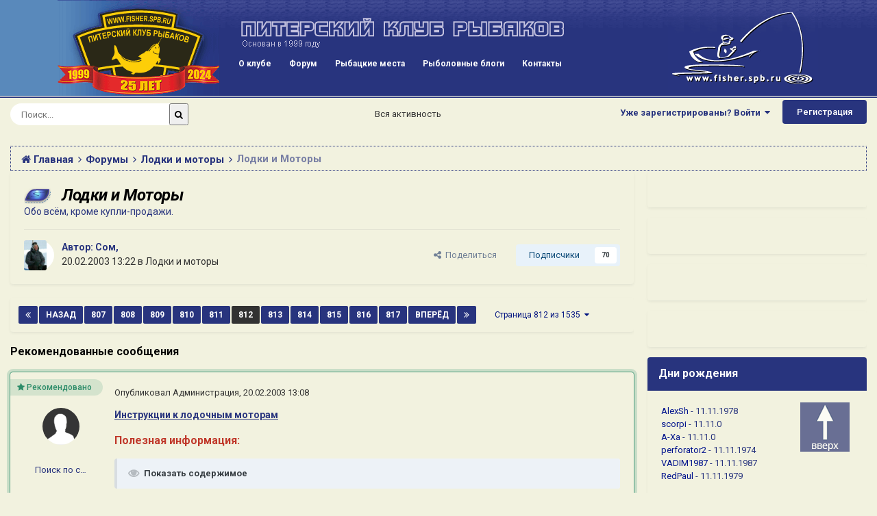

--- FILE ---
content_type: text/html;charset=UTF-8
request_url: https://fisher.spb.ru/forums/index.php?app=forums&module=forums&controller=topic&id=49&page=812
body_size: 45931
content:
<!DOCTYPE html>
<html lang="ru-RU" dir="ltr">
	<head>
		<title>Лодки и Моторы - Страница 812 - Лодки и моторы - Форум Питерского Клуба рыбаков</title>
		<!--[if lt IE 9]>
			
		    <script src="//fisher.spb.ru/forums/applications/core/interface/html5shiv/html5shiv.js"></script>
		<![endif]-->
      	<link rel="stylesheet" type="text/css" href="/forums/styles/gradblue/menu_files/css/superfish.css?v=1"/>
		<link rel="stylesheet" href="/forums/styles/gradblue/fancybox/source/jquery.fancybox.css?v=2.1.5" type="text/css" media="screen" />
      
		

	<meta name="viewport" content="width=device-width, initial-scale=1">



	<meta name="twitter:card" content="summary_large_image" />



	
		
			
				<meta property="og:title" content="Форум Питерского Клуба рыбаков">
			
		
	

	
		
			
				<meta property="og:type" content="website">
			
		
	

	
		
			
				<meta property="og:url" content="https://fisher.spb.ru/forums/index.php?app=forums&amp;module=forums&amp;controller=index">
			
		
	

	
		
			
				<meta property="og:updated_time" content="2025-11-09T09:50:19Z">
			
		
	

	
		
			
				<meta property="og:site_name" content="Форум Питерского Клуба рыбаков">
			
		
	

	
		
			
				<meta property="og:locale" content="ru_RU">
			
		
	

	
		
			
				<meta property="og:image" content="https://fisher.spb.ru/des/fisherspbru-logo-2017.png">
			
		
	

	
		
			
				<meta name="keywords" content="">
			
		
	


	
		<link rel="first" href="https://fisher.spb.ru/forums/index.php?app=forums&amp;module=forums&amp;controller=topic&amp;id=49" />
	

	
		<link rel="prev" href="https://fisher.spb.ru/forums/index.php?app=forums&amp;module=forums&amp;controller=topic&amp;id=49&amp;page=811" />
	

	
		<link rel="next" href="https://fisher.spb.ru/forums/index.php?app=forums&amp;module=forums&amp;controller=topic&amp;id=49&amp;page=813" />
	

	
		<link rel="last" href="https://fisher.spb.ru/forums/index.php?app=forums&amp;module=forums&amp;controller=topic&amp;id=49&amp;page=1535" />
	

	
		<link rel="canonical" href="https://fisher.spb.ru/forums/index.php?app=forums&amp;module=forums&amp;controller=topic&amp;id=49&amp;page=812" />
	




<link rel="manifest" href="https://fisher.spb.ru/forums/index.php?app=core&amp;module=system&amp;controller=metatags&amp;do=manifest">
<meta name="msapplication-config" content="https://fisher.spb.ru/forums/index.php?app=core&amp;module=system&amp;controller=metatags&amp;do=iebrowserconfig">
<meta name="msapplication-starturl" content="/">
<meta name="application-name" content="Форум Питерского Клуба рыбаков">

<meta name="apple-mobile-web-app-title" content="Форум Питерского Клуба рыбаков">

	<meta name="theme-color" content="#28347e">










<link rel="preload" href="//fisher.spb.ru/forums/applications/core/interface/font/fontawesome-webfont.woff2?v=4.7.0" as="font" crossorigin="anonymous">
		


	
		<link href="https://fonts.googleapis.com/css?family=Roboto:300,300i,400,400i,500,700,700i" rel="stylesheet" referrerpolicy="origin">
	



	<link rel='stylesheet' href='https://fisher.spb.ru/forums/uploads/css_built_1/341e4a57816af3ba440d891ca87450ff_framework.css?v=312e019f0b1632248998' media='all'>

	<link rel='stylesheet' href='https://fisher.spb.ru/forums/uploads/css_built_1/05e81b71abe4f22d6eb8d1a929494829_responsive.css?v=312e019f0b1632248998' media='all'>

	<link rel='stylesheet' href='https://fisher.spb.ru/forums/uploads/css_built_1/90eb5adf50a8c640f633d47fd7eb1778_core.css?v=312e019f0b1632248998' media='all'>

	<link rel='stylesheet' href='https://fisher.spb.ru/forums/uploads/css_built_1/5a0da001ccc2200dc5625c3f3934497d_core_responsive.css?v=312e019f0b1632248998' media='all'>

	<link rel='stylesheet' href='https://fisher.spb.ru/forums/uploads/css_built_1/62e269ced0fdab7e30e026f1d30ae516_forums.css?v=312e019f0b1632248998' media='all'>

	<link rel='stylesheet' href='https://fisher.spb.ru/forums/uploads/css_built_1/76e62c573090645fb99a15a363d8620e_forums_responsive.css?v=312e019f0b1632248998' media='all'>

	<link rel='stylesheet' href='https://fisher.spb.ru/forums/uploads/css_built_1/ebdea0c6a7dab6d37900b9190d3ac77b_topics.css?v=312e019f0b1632248998' media='all'>





<link rel='stylesheet' href='https://fisher.spb.ru/forums/uploads/css_built_1/258adbb6e4f3e83cd3b355f84e3fa002_custom.css?v=312e019f0b1632248998' media='all'>




		    
		

      <!-- Yandex.RTB -->
<script>window.yaContextCb=window.yaContextCb||[]</script>
<script src="https://yandex.ru/ads/system/context.js" async></script>
	</head>
	<body class='ipsApp ipsApp_front ipsJS_none ipsClearfix' data-controller='core.front.core.app' data-message="" data-pageApp='forums' data-pageLocation='front' data-pageModule='forums' data-pageController='topic'>
         <div class="row header-inner">
			<div class="col-sm-3 header-logo">
				<div class="pull-left btn btn-lg nav-mobile" id="mobnav-btn">
					<span class="glyphicon glyphicon-menu-hamburger" aria-hidden="true"></span>
					<span class="sr-only">Меню:</span>
					 Меню					
				</div>
				<a class="pull-right header-logo-link" href="/"><img src="/des/logo25years.gif"></a>              
			</div>
			<div class="col-sm-6 header-content">
				<a class="header-name" href="/"><img class="header-name-img" src="/des/31_m.gif"></a>	
				<div class="nav">
                  	<ul class="sf-menu">
                      <li><a href="/club.php" class="sf-with-ul">О клубе</a>
                             <div class="mobnav-subarrow">▼</div>
                        	 <ul>
                              <li><a href="javascript:void(0)" class="">История клуба</a>
                                  <ul style="display: none; touch-action: pan-y;" class="sf-js-enabled">
                                      <li><a href="/club-events-archive.php">Архив мероприятий</a></li>
                                      <li><a href="/blogs/archive.php">Архив репортажей</a></li>
                                      <li><a href="/talks_old/index.php">Архив "Пообщаемся"</a></li>
                                      <li><a href="http://gallery.fisher.spb.ru">Архив фотографий</a></li>						
                                      <li><a href="/shower.php?id=48">Хронология 1999 - 2003</a></li>
                                      <li><a href="http://iceteam.fisher.spb.ru/">Спортивная команда ПКР</a></li>
				                      <li><a href="/club-korushka.php">История Корюшки до 2019 года</a></li>                                    
                                  </ul>
                              </li>
                              <li><a href="/club-events.php">Мероприятия</a></li>
                              <li><a href="/club-docs.php">Документы</a></li>				
                              <li><a href="/club-faces.php">Наши лица</a></li>
                              <li><a href="/club-honourroll.php">Доска почета</a></li>
                              <li><a href="/Club/Stranitsa_Pamyati/intro.php">Страница памяти</a></li>
                              <li><a href="/forums/index.php?f=58">Новости, акции клуба</a></li>
                              <li><a href="/forums/index.php?f=49">Форум "Клуб"</a></li>
                              <li><a href="/images/ustav/partner.pdf">Партнерам и рекламодателям  (.pdf, 1.3 Мб)</a></li>				
                          </ul>
                      </li>
                      <li><a href="/forums/index.php" class="sf-with-ul">Форум</a>
                      <div class="mobnav-subarrow">▼</div>        
                      <ul>
                          <li><a href="/images/ustav/pravila-polzovania-saitom.pdf">Правила форума</a></li>
                          <li><a href="/news/index.php">Новости с водоемов</a></li>
                          <li><a href="/forums/index.php?app=forums&module=forums&controller=forums&id=49">Клуб и Сайт</a></li>
                          <li><a href="/forums/index.php?app=forums&module=forums&controller=forums&id=86">Рыболовное право, экология и ихтиология</a></li>
                          <li><a href="/forums/index.php?app=forums&module=forums&controller=forums&id=63">Лодки и моторы</a></li>
                          <li><a href="/forums/index.php?app=forums&module=forums&controller=forums&id=83">Спиннинг</a></li>
                          <li><a href="/forums/index.php?app=forums&module=forums&controller=forums&id=82">Поплавочная и донная ловля</a></li>
                          <li><a href="/forums/index.php?app=forums&module=forums&controller=forums&id=84">Зимняя ловля</a></li>
                          <li><a href="/forums/index.php?app=forums&module=forums&controller=forums&id=85">Другие способы и места лова</a></li>
                          <li><a href="/forums/index.php?app=forums&module=forums&controller=forums&id=88">На рыбалку! </a></li>
                          <li><a href="/forums/index.php?app=forums&module=forums&controller=forums&id=89">Техническое оснащение рыболова</a></li>
                          <li><a href="/forums/index.php?app=forums&module=forums&controller=forums&id=293">Рыболовный спорт</a></li>
                          <li><a href="/forums/index.php?app=forums&module=forums&controller=forums&id=87">Разные разности</a></li>
                          <li><a href="/forums/index.php?app=forums&module=forums&controller=forums&id=47">Объявления</a></li>
                          <li><a href="/forums/index.php?app=forums&module=forums&controller=forums&id=50">Рыболовные товары и услуги</a></li>
                          <li><a href="/forums/index.php?app=forums&module=forums&controller=forums&id=81">Пообщаемся</a></li>                        
                          <li><a href="/forums/index.php?app=forums&module=forums&controller=forums&id=295">Страницы памяти</a></li>
                      </ul>                      
                      </li>
                      <li><a href="/news/catalog.php">Рыбацкие места</a></li>
                      <li><a href="/forums/index.php?app=blog">Рыболовные блоги</a></li>
                      <li><a href="/contacts.php">Контакты</a></li>
					</ul>
				</div>
			</div>
			<div class="col-sm-3 header-content-right">
				<a class="header-logo-link-right hidden-sm hidden-xs" href="/"><img src="/des/52.gif"></a>		
			</div>			
		</div>
      	<div class="row header-bottom">
          <div class="col-sm-12"><!-- --></div>
        </div>
      
		<a href='#elContent' class='ipsHide' title='Перейти к основной публикации' accesskey='m'>Перейти к публикации</a>
		
		<div id='ipsLayout_header' class='ipsClearfix'>
          <!-- 
 -->
			
			
<ul id='elMobileNav' class='ipsResponsive_hideDesktop' data-controller='core.front.core.mobileNav'>
	
		
			
			
				
				
			
				
					<li id='elMobileBreadcrumb'>
						<a href='https://fisher.spb.ru/forums/index.php?app=forums&amp;module=forums&amp;controller=forums&amp;id=63'>
							<span>Лодки и моторы</span>
						</a>
					</li>
				
				
			
				
				
			
		
	
	
	
	<li >
		<a data-action="defaultStream" href='https://fisher.spb.ru/forums/index.php?app=core&amp;module=discover&amp;controller=streams'><i class="fa fa-newspaper-o" aria-hidden="true"></i></a>
	</li>

	

	
		<li class='ipsJS_show'>
			<a href='https://fisher.spb.ru/forums/index.php?app=core&amp;module=search&amp;controller=search'><i class='fa fa-search'></i></a>
		</li>
	
  	<li>
      
<ul class='ipsMobileHamburger ipsList_reset ipsResponsive_hideDesktop'>
	<li data-ipsDrawer data-ipsDrawer-drawerElem='#elMobileDrawer'>
		<a href='#'>
			
			
				
			
			
			
			<i class='fa fa-navicon'></i>
		</a>
	</li>
</ul>
    </li>
</ul>
			<header>
				<div class='ipsLayout_container'>

                  			
				<div id='elSearch' class='ipsPos_right' data-controller='core.front.core.quickSearch' data-default="forums_topic">
					<form accept-charset='utf-8' action='//fisher.spb.ru/forums/index.php?app=core&amp;module=search&amp;controller=search' method='post'>
						<a href='#' id='elSearchFilter' data-ipsMenu data-ipsMenu-selectable='radio' data-ipsMenu-appendTo='#elSearch' class="ipsHide">
							<span data-role='searchingIn'>
								
									
										В этой теме
										
										
											<input name="type" value="forums_topic" data-role="searchFilter" type="hidden">
										
											<input name="item" value="49" data-role="searchFilter" type="hidden">
										
										
								
							</span>
							<i class='fa fa-caret-down'></i>
						</a>
						<input type="hidden" name="type" value="forums_topic" data-role="searchFilter">
						<ul id='elSearchFilter_menu' class='ipsMenu ipsMenu_selectable ipsMenu_narrow ipsHide'>
							<li class='ipsMenu_item ' data-ipsMenuValue='all'>
								<a href='https://fisher.spb.ru/forums/index.php?app=core&amp;module=search&amp;controller=search&amp;csrfKey=6679823671091179700046fb5fb3f1d9' title='Везде'>Везде</a>
							</li>
							<li class='ipsMenu_sep'><hr></li>
							
								
								
									<li class='ipsMenu_item ipsMenu_itemChecked' data-ipsMenuValue='{&quot;type&quot;:&quot;forums_topic&quot;,&quot;item&quot;:49}' data-options='{&quot;type&quot;:&quot;forums_topic&quot;,&quot;item&quot;:49}'>
										<a href='#'>В этой теме</a>
									</li>
								
									<li class='ipsMenu_item ' data-ipsMenuValue='{&quot;type&quot;:&quot;forums_topic&quot;,&quot;nodes&quot;:63}' data-options='{&quot;type&quot;:&quot;forums_topic&quot;,&quot;nodes&quot;:63}'>
										<a href='#'>В этом разделе</a>
									</li>
								
								<li class='ipsMenu_sep'><hr></li>
							
							<li data-role='globalSearchMenuOptions'></li>
							<li class='ipsMenu_item ipsMenu_itemNonSelect'>
								<a href='https://fisher.spb.ru/forums/index.php?app=core&amp;module=search&amp;controller=search' accesskey='4'><i class='fa fa-cog'></i> Расширенный поиск</a>
							</li>
						</ul>
						<input type='search' id='elSearchField' placeholder='Поиск...' name='q'>
						<button type='submit'><i class='fa fa-search'></i></button>
					</form>
				</div>
			
	<ul class='ipsList_inline ipsPos_left headerUnread'>
		
		<li >
			<a data-action="defaultStream" class='ipsType_light '  href='https://fisher.spb.ru/forums/index.php?app=core&amp;module=discover&amp;controller=streams'><i class='icon-newspaper'></i> <span>Вся активность</span></a>
		</li>
		
	</ul>                  
					

	<ul id='elUserNav' class='ipsList_inline cSignedOut ipsClearfix ipsResponsive_hidePhone ipsResponsive_block'>
		
		<li id='elSignInLink'>
			
				<a href='//fisher.spb.ru/forums/index.php?app=core&amp;module=system&amp;controller=login' data-ipsMenu-closeOnClick="false" data-ipsMenu id='elUserSignIn'>
					Уже зарегистрированы? Войти &nbsp;<i class='fa fa-caret-down'></i>
				</a>
			
			
<div id='elUserSignIn_menu' class='ipsMenu ipsMenu_auto ipsHide'>
	<form accept-charset='utf-8' method='post' action='//fisher.spb.ru/forums/index.php?app=core&amp;module=system&amp;controller=login'>
		<input type="hidden" name="csrfKey" value="6679823671091179700046fb5fb3f1d9">
		<input type="hidden" name="ref" value="aHR0cHM6Ly9maXNoZXIuc3BiLnJ1L2ZvcnVtcy9pbmRleC5waHA/YXBwPWZvcnVtcyZtb2R1bGU9Zm9ydW1zJmNvbnRyb2xsZXI9dG9waWMmaWQ9NDkmcGFnZT04MTI=">
		<div data-role="loginForm">
			
			
			
				
<div class="ipsPad ipsForm ipsForm_vertical">
	<h4 class="ipsType_sectionHead">Войти</h4>
	<br><br>
	<ul class='ipsList_reset'>
		<li class="ipsFieldRow ipsFieldRow_noLabel ipsFieldRow_fullWidth">
			
			
				<input type="text" placeholder="Имя пользователя или email-адрес" name="auth" autocomplete="email">
			
		</li>
		<li class="ipsFieldRow ipsFieldRow_noLabel ipsFieldRow_fullWidth">
			<input type="password" placeholder="Пароль" name="password" autocomplete="current-password">
		</li>
		<li class="ipsFieldRow ipsFieldRow_checkbox ipsClearfix">
			<span class="ipsCustomInput">
				<input type="checkbox" name="remember_me" id="remember_me_checkbox" value="1" checked aria-checked="true">
				<span></span>
			</span>
			<div class="ipsFieldRow_content">
				<label class="ipsFieldRow_label" for="remember_me_checkbox">Запомнить меня</label>
				<span class="ipsFieldRow_desc">Не рекомендуется на общедоступных компьютерах</span>
			</div>
		</li>
		<li class="ipsFieldRow ipsFieldRow_fullWidth">
			<button type="submit" name="_processLogin" value="usernamepassword" class="ipsButton ipsButton_primary ipsButton_small" id="elSignIn_submit">Войти</button>
			
				<p class="ipsType_right ipsType_small">
					
						<a href='https://fisher.spb.ru/forums/index.php?app=core&amp;module=system&amp;controller=lostpass' data-ipsDialog data-ipsDialog-title='Забыли пароль?'>
					
					Забыли пароль?</a>
				</p>
			
		</li>
	</ul>
</div>
			
		</div>
	</form>
</div>
		</li>
		
			<li>
				<a href='//fisher.spb.ru/forums/index.php?app=core&amp;module=system&amp;controller=register'  id='elRegisterButton' class='ipsButton ipsButton_normal ipsButton_primary'>
						Регистрация
				</a>
			</li>
		
	</ul>

				</div>
			</header>
          		<!--	

	<nav data-controller='core.front.core.navBar' class=''>
		<div class='ipsNavBar_primary ipsLayout_container  ipsClearfix'>

			<ul data-role="primaryNavBar" class='ipsResponsive_showDesktop ipsResponsive_block'>
				


	
		
		
			
		
		<li class='ipsNavBar_active' data-active id='elNavSecondary_1' data-role="navBarItem" data-navApp="core" data-navExt="CustomItem">
			
			
				<a href="https://fisher.spb.ru/forums/"  data-navItem-id="1" data-navDefault>
					Сообщество<span class='ipsNavBar_active__identifier'></span>
				</a>
			
			
				<ul class='ipsNavBar_secondary ' data-role='secondaryNavBar'>
					


	
	

	
		
		
			
		
		<li class='ipsNavBar_active' data-active id='elNavSecondary_10' data-role="navBarItem" data-navApp="forums" data-navExt="Forums">
			
			
				<a href="https://fisher.spb.ru/forums/index.php?app=forums&amp;module=forums&amp;controller=index"  data-navItem-id="10" data-navDefault>
					Форум<span class='ipsNavBar_active__identifier'></span>
				</a>
			
			
		</li>
	
	

	
		
		
		<li  id='elNavSecondary_11' data-role="navBarItem" data-navApp="calendar" data-navExt="Calendar">
			
			
				<a href="https://fisher.spb.ru/forums/index.php?app=calendar&amp;module=calendar&amp;controller=view"  data-navItem-id="11" >
					Календарь<span class='ipsNavBar_active__identifier'></span>
				</a>
			
			
		</li>
	
	

	
		
		
		<li  id='elNavSecondary_12' data-role="navBarItem" data-navApp="blog" data-navExt="Blogs">
			
			
				<a href="https://fisher.spb.ru/forums/index.php?app=blog&amp;module=blogs&amp;controller=browse"  data-navItem-id="12" >
					Блоги<span class='ipsNavBar_active__identifier'></span>
				</a>
			
			
		</li>
	
	

	
		
		
		<li  id='elNavSecondary_13' data-role="navBarItem" data-navApp="core" data-navExt="CustomItem">
			
			
				<a href="http://fisher.spb.ru/images/ustav/pravila-polzovania-saitom.pdf" target='_blank' rel="noopener" data-navItem-id="13" >
					Правила<span class='ipsNavBar_active__identifier'></span>
				</a>
			
			
		</li>
	
	

	
		
		
		<li  id='elNavSecondary_14' data-role="navBarItem" data-navApp="core" data-navExt="StaffDirectory">
			
			
				<a href="https://fisher.spb.ru/forums/index.php?app=core&amp;module=staffdirectory&amp;controller=directory"  data-navItem-id="14" >
					Наша команда<span class='ipsNavBar_active__identifier'></span>
				</a>
			
			
		</li>
	
	

	
		
		
		<li  id='elNavSecondary_15' data-role="navBarItem" data-navApp="core" data-navExt="OnlineUsers">
			
			
				<a href="https://fisher.spb.ru/forums/index.php?app=core&amp;module=online&amp;controller=online"  data-navItem-id="15" >
					Пользователи в сети<span class='ipsNavBar_active__identifier'></span>
				</a>
			
			
		</li>
	
	

	
	

					<li class='ipsHide' id='elNavigationMore_1' data-role='navMore'>
						<a href='#' data-ipsMenu data-ipsMenu-appendTo='#elNavigationMore_1' id='elNavigationMore_1_dropdown'>Больше <i class='fa fa-caret-down'></i></a>
						<ul class='ipsHide ipsMenu ipsMenu_auto' id='elNavigationMore_1_dropdown_menu' data-role='moreDropdown'></ul>
					</li>
				</ul>
			
		</li>
	
	

	
		
		
		<li  id='elNavSecondary_2' data-role="navBarItem" data-navApp="core" data-navExt="CustomItem">
			
			
				<a href="https://fisher.spb.ru/forums/index.php?app=core&amp;module=discover&amp;controller=streams"  data-navItem-id="2" >
					Активность<span class='ipsNavBar_active__identifier'></span>
				</a>
			
			
				<ul class='ipsNavBar_secondary ipsHide' data-role='secondaryNavBar'>
					


	
		
		
		<li  id='elNavSecondary_4' data-role="navBarItem" data-navApp="core" data-navExt="AllActivity">
			
			
				<a href="https://fisher.spb.ru/forums/index.php?app=core&amp;module=discover&amp;controller=streams"  data-navItem-id="4" >
					Вся активность<span class='ipsNavBar_active__identifier'></span>
				</a>
			
			
		</li>
	
	

	
	

	
	

	
	

	
		
		
		<li  id='elNavSecondary_8' data-role="navBarItem" data-navApp="core" data-navExt="Search">
			
			
				<a href="https://fisher.spb.ru/forums/index.php?app=core&amp;module=search&amp;controller=search"  data-navItem-id="8" >
					Поиск<span class='ipsNavBar_active__identifier'></span>
				</a>
			
			
		</li>
	
	

	
	

					<li class='ipsHide' id='elNavigationMore_2' data-role='navMore'>
						<a href='#' data-ipsMenu data-ipsMenu-appendTo='#elNavigationMore_2' id='elNavigationMore_2_dropdown'>Больше <i class='fa fa-caret-down'></i></a>
						<ul class='ipsHide ipsMenu ipsMenu_auto' id='elNavigationMore_2_dropdown_menu' data-role='moreDropdown'></ul>
					</li>
				</ul>
			
		</li>
	
	

				<li class='ipsHide' id='elNavigationMore' data-role='navMore'>
					<a href='#' data-ipsMenu data-ipsMenu-appendTo='#elNavigationMore' id='elNavigationMore_dropdown'>Больше</a>
					<ul class='ipsNavBar_secondary ipsHide' data-role='secondaryNavBar'>
						<li class='ipsHide' id='elNavigationMore_more' data-role='navMore'>
							<a href='#' data-ipsMenu data-ipsMenu-appendTo='#elNavigationMore_more' id='elNavigationMore_more_dropdown'>Больше <i class='fa fa-caret-down'></i></a>
							<ul class='ipsHide ipsMenu ipsMenu_auto' id='elNavigationMore_more_dropdown_menu' data-role='moreDropdown'></ul>
						</li>
					</ul>
				</li>
			</ul>
		</div>
	</nav>
 -->

		</div>
      

<!--          	<div id="headerBanners" style="height: auto !important; max-width: 1310px; margin: 0 auto; padding-top:15px;">
    <a href="https://fmagazin.ru/news/2023/6/torzhestvennoe_otkrytie_novogo_fmagazin_v_sankt-peterburge.html" id="bannersLink"><img id="bannersImage" src="/images/2023/fmagazin.jpg" class="img-responsive" style="width:100%;"></a>          
            </div> -->
      <div id="headerBanners2" style="height: auto !important; max-width: 1310px; max-height:190px; margin: 0 auto; padding-top:15px;">
            
      <!-- Yandex.RTB R-A-155453-20 -->
<div id="yandex_rtb_R-A-155453-20"></div>
<script>window.yaContextCb.push(()=>{
	Ya.Context.AdvManager.render({
		"blockId": "R-A-155453-20",
		"renderTo": "yandex_rtb_R-A-155453-20"
	})
})
</script>
      </div>
     
		<main id='ipsLayout_body' class='ipsLayout_container'>
			<div id='ipsLayout_contentArea'>
				<div id='ipsLayout_contentWrapper'>
					
<nav class='ipsBreadcrumb ipsBreadcrumb_top ipsFaded_withHover'>
	

	<ul data-role="breadcrumbList">
		<li>
			<a title="Главная" href='https://fisher.spb.ru/forums/'>
				<span><i class='fa fa-home'></i> Главная <i class='fa fa-angle-right'></i></span>
			</a>
		</li>
		
		
			<li>
				
					<a href='https://fisher.spb.ru/forums/index.php?app=forums&amp;module=forums&amp;controller=forums&amp;id=5'>
						<span>Форумы <i class='fa fa-angle-right'></i></span>
					</a>
				
			</li>
		
			<li>
				
					<a href='https://fisher.spb.ru/forums/index.php?app=forums&amp;module=forums&amp;controller=forums&amp;id=63'>
						<span>Лодки и моторы <i class='fa fa-angle-right'></i></span>
					</a>
				
			</li>
		
			<li>
				
					Лодки и Моторы
				
			</li>
		
      		
	</ul>
</nav>
					
                  
					<div id='ipsLayout_mainArea'>
						<a id='elContent'></a>
						
						
						
						

	




						



<div class="ipsPageHeader ipsResponsive_pull ipsBox ipsPadding sm:ipsPadding:half ipsMargin_bottom">
	
	<div class="ipsFlex ipsFlex-ai:center ipsFlex-fw:wrap ipsGap:4">
		<div class="ipsFlex-flex:11">
			<h1 class="ipsType_pageTitle ipsContained_container">
				

				
				
					<span class="ipsType_break ipsContained">
						<span>Лодки и Моторы</span>
					</span>
				
			</h1>

	
		<p id='nbTopicDescription' class='ipsType_reset ipsType_blendLinks'>
			<span class='ipsType_normal'>Обо всём, кроме купли-продажи.</span><br>
		</p>
	

			
			
		</div>
		
	</div>
	<hr class="ipsHr">
<div class="ipsPageHeader__meta ipsFlex ipsFlex-jc:between ipsFlex-ai:center ipsFlex-fw:wrap ipsGap:3">
		<div class="ipsFlex-flex:11">
			<div class="ipsPhotoPanel ipsPhotoPanel_mini ipsPhotoPanel_notPhone ipsClearfix">
				


	<a href="https://fisher.spb.ru/forums/index.php?app=core&amp;module=members&amp;controller=profile&amp;id=65" data-ipsHover data-ipsHover-target="https://fisher.spb.ru/forums/index.php?app=core&amp;module=members&amp;controller=profile&amp;id=65&amp;do=hovercard" class="ipsUserPhoto ipsUserPhoto_mini" title="Перейти в профиль Сом">
		<img src='https://fisher.spb.ru/forums/uploads/monthly_2017_06/65_1505436743.jpg.55dd74ccb48a5e4ce27c83fd02fca3d8.jpg' alt='Сом'>
	</a>

				<div>
					<p class="ipsType_reset ipsType_blendLinks">
						<span class="ipsType_normal">
						
							<strong>Автор: 


<a href='https://fisher.spb.ru/forums/index.php?app=core&amp;module=members&amp;controller=profile&amp;id=65' data-ipsHover data-ipsHover-width='370' data-ipsHover-target='https://fisher.spb.ru/forums/index.php?app=core&amp;module=members&amp;controller=profile&amp;id=65&amp;do=hovercard&amp;referrer=https%253A%252F%252Ffisher.spb.ru%252Fforums%252Findex.php%253Fapp%253Dforums%2526module%253Dforums%2526controller%253Dtopic%2526id%253D49%2526page%253D812' title="Перейти в профиль Сом" class="ipsType_break">Сом</a>, </strong><br><span class="ipsType_light"><time datetime='2003-02-20T13:22:10Z' title='20.02.2003 13:22 ' data-short='22 г'>20 февраля 2003</time> в <a href="https://fisher.spb.ru/forums/index.php?app=forums&amp;module=forums&amp;controller=forums&amp;id=63">Лодки и моторы</a></span>
						
						</span>
					</p>
				</div>
			</div>
		</div>
		
			<div class="ipsFlex-flex:01 ipsResponsive_hidePhone">
				<div class="ipsFlex ipsFlex-ai:center ipsFlex-jc:center ipsGap:3 ipsGap_row:0">
					
						


    <a href='#elShareItem_1283603922_menu' id='elShareItem_1283603922' data-ipsMenu class='ipsShareButton ipsButton ipsButton_verySmall ipsButton_link ipsButton_link--light'>
        <span><i class='fa fa-share-alt'></i></span> &nbsp;Поделиться
    </a>

    <div class='ipsPadding ipsMenu ipsMenu_auto ipsHide' id='elShareItem_1283603922_menu' data-controller="core.front.core.sharelink">
        <ul class='ipsList_inline'>
            
                <li>
<a href="https://www.facebook.com/sharer/sharer.php?u=https%3A%2F%2Ffisher.spb.ru%2Fforums%2Findex.php%3Fapp%3Dforums%26module%3Dforums%26controller%3Dtopic%26id%3D49" class="cShareLink cShareLink_facebook" target="_blank" data-role="shareLink" title='Поделиться в Facebook' data-ipsTooltip rel='noopener'>
	<i class="fa fa-facebook"></i>
</a></li>
            
                <li>
<a href="http://twitter.com/share?url=https%3A%2F%2Ffisher.spb.ru%2Fforums%2Findex.php%3Fapp%3Dforums%26module%3Dforums%26controller%3Dtopic%26id%3D49" class="cShareLink cShareLink_twitter" target="_blank" data-role="shareLink" title='Поделиться в Twitter' data-ipsTooltip rel='noopener'>
	<i class="fa fa-twitter"></i>
</a></li>
            
                <li>
<a href="http://pinterest.com/pin/create/button/?url=https://fisher.spb.ru/forums/index.php?app=forums%26module=forums%26controller=topic%26id=49&amp;media=" class="cShareLink cShareLink_pinterest" target="_blank" data-role="shareLink" title='Поделиться в Pinterest' data-ipsTooltip rel='noopener'>
	<i class="fa fa-pinterest"></i>
</a></li>
            
        </ul>
        
            <hr class='ipsHr'>
            <button class='ipsHide ipsButton ipsButton_verySmall ipsButton_light ipsButton_fullWidth ipsMargin_top:half' data-controller='core.front.core.webshare' data-role='webShare' data-webShareTitle='Лодки и Моторы' data-webShareText='Лодки и Моторы' data-webShareUrl='https://fisher.spb.ru/forums/index.php?app=forums&amp;module=forums&amp;controller=topic&amp;id=49'>More sharing options...</button>
        
    </div>

					
					



					

<div data-followApp='forums' data-followArea='topic' data-followID='49' data-controller='core.front.core.followButton'>
	

	<a href='https://fisher.spb.ru/forums/index.php?app=core&amp;module=system&amp;controller=login' class="ipsFollow ipsPos_middle ipsButton ipsButton_light ipsButton_verySmall " data-role="followButton" data-ipsTooltip title='Войдите, чтобы подписаться'>
		<span>Подписчики</span>
		<span class='ipsCommentCount'>70</span>
	</a>

</div>
				</div>
			</div>
					
	</div>
	
	
</div>






<div class="ipsClearfix">
	<ul class="ipsToolList ipsToolList_horizontal ipsClearfix ipsSpacer_both ipsResponsive_hidePhone">
		
		
		
	</ul>
</div>

<div id="comments" data-controller="core.front.core.commentFeed,forums.front.topic.view, core.front.core.ignoredComments"  data-baseurl="https://fisher.spb.ru/forums/index.php?app=forums&amp;module=forums&amp;controller=topic&amp;id=49"  data-feedid="topic-49" class="cTopic ipsClear ipsSpacer_top">
	
			

				<div class="ipsBox ipsResponsive_pull ipsPadding:half ipsClearfix ipsClear ipsMargin_bottom">
					
					
						


	
	<ul class='ipsPagination' id='elPagination_4c3fe45203cf789ca6781c93688c2e0e_279118405' data-ipsPagination-seoPagination='false' data-pages='1535' data-ipsPagination  data-ipsPagination-pages="1535" data-ipsPagination-perPage='40'>
		
			
				<li class='ipsPagination_first'><a href='https://fisher.spb.ru/forums/index.php?app=forums&amp;module=forums&amp;controller=topic&amp;id=49#comments' rel="first" data-page='1' data-ipsTooltip title='Первая страница'><i class='fa fa-angle-double-left'></i></a></li>
				<li class='ipsPagination_prev'><a href='https://fisher.spb.ru/forums/index.php?app=forums&amp;module=forums&amp;controller=topic&amp;id=49&amp;page=811#comments' rel="prev" data-page='811' data-ipsTooltip title='Предыдущая страница'>Назад</a></li>
				
					<li class='ipsPagination_page'><a href='https://fisher.spb.ru/forums/index.php?app=forums&amp;module=forums&amp;controller=topic&amp;id=49&amp;page=807#comments' data-page='807'>807</a></li>
				
					<li class='ipsPagination_page'><a href='https://fisher.spb.ru/forums/index.php?app=forums&amp;module=forums&amp;controller=topic&amp;id=49&amp;page=808#comments' data-page='808'>808</a></li>
				
					<li class='ipsPagination_page'><a href='https://fisher.spb.ru/forums/index.php?app=forums&amp;module=forums&amp;controller=topic&amp;id=49&amp;page=809#comments' data-page='809'>809</a></li>
				
					<li class='ipsPagination_page'><a href='https://fisher.spb.ru/forums/index.php?app=forums&amp;module=forums&amp;controller=topic&amp;id=49&amp;page=810#comments' data-page='810'>810</a></li>
				
					<li class='ipsPagination_page'><a href='https://fisher.spb.ru/forums/index.php?app=forums&amp;module=forums&amp;controller=topic&amp;id=49&amp;page=811#comments' data-page='811'>811</a></li>
				
			
			<li class='ipsPagination_page ipsPagination_active'><a href='https://fisher.spb.ru/forums/index.php?app=forums&amp;module=forums&amp;controller=topic&amp;id=49&amp;page=812#comments' data-page='812'>812</a></li>
			
				
					<li class='ipsPagination_page'><a href='https://fisher.spb.ru/forums/index.php?app=forums&amp;module=forums&amp;controller=topic&amp;id=49&amp;page=813#comments' data-page='813'>813</a></li>
				
					<li class='ipsPagination_page'><a href='https://fisher.spb.ru/forums/index.php?app=forums&amp;module=forums&amp;controller=topic&amp;id=49&amp;page=814#comments' data-page='814'>814</a></li>
				
					<li class='ipsPagination_page'><a href='https://fisher.spb.ru/forums/index.php?app=forums&amp;module=forums&amp;controller=topic&amp;id=49&amp;page=815#comments' data-page='815'>815</a></li>
				
					<li class='ipsPagination_page'><a href='https://fisher.spb.ru/forums/index.php?app=forums&amp;module=forums&amp;controller=topic&amp;id=49&amp;page=816#comments' data-page='816'>816</a></li>
				
					<li class='ipsPagination_page'><a href='https://fisher.spb.ru/forums/index.php?app=forums&amp;module=forums&amp;controller=topic&amp;id=49&amp;page=817#comments' data-page='817'>817</a></li>
				
				<li class='ipsPagination_next'><a href='https://fisher.spb.ru/forums/index.php?app=forums&amp;module=forums&amp;controller=topic&amp;id=49&amp;page=813#comments' rel="next" data-page='813' data-ipsTooltip title='Следующая страница'>Вперёд</a></li>
				<li class='ipsPagination_last'><a href='https://fisher.spb.ru/forums/index.php?app=forums&amp;module=forums&amp;controller=topic&amp;id=49&amp;page=1535#comments' rel="last" data-page='1535' data-ipsTooltip title='Последняя страница'><i class='fa fa-angle-double-right'></i></a></li>
			
			
				<li class='ipsPagination_pageJump'>
					<a href='#' data-ipsMenu data-ipsMenu-closeOnClick='false' data-ipsMenu-appendTo='#elPagination_4c3fe45203cf789ca6781c93688c2e0e_279118405' id='elPagination_4c3fe45203cf789ca6781c93688c2e0e_279118405_jump'>Страница 812 из 1535 &nbsp;<i class='fa fa-caret-down'></i></a>
					<div class='ipsMenu ipsMenu_narrow ipsPadding ipsHide' id='elPagination_4c3fe45203cf789ca6781c93688c2e0e_279118405_jump_menu'>
						<form accept-charset='utf-8' method='post' action='https://fisher.spb.ru/forums/index.php?app=forums&amp;module=forums&amp;controller=topic&amp;id=49#comments' data-role="pageJump">
							<ul class='ipsForm ipsForm_horizontal'>
								<li class='ipsFieldRow'>
									<input type='number' min='1' max='1535' placeholder='Номер страницы' class='ipsField_fullWidth' name='page'>
								</li>
								<li class='ipsFieldRow ipsFieldRow_fullWidth'>
									<input type='submit' class='ipsButton_fullWidth ipsButton ipsButton_verySmall ipsButton_primary' value='Перейти'>
								</li>
							</ul>
						</form>
					</div>
				</li>
			
		
	</ul>

					
				</div>
			
	

	

<div data-controller='core.front.core.recommendedComments' data-url='https://fisher.spb.ru/forums/index.php?app=forums&amp;module=forums&amp;controller=topic&amp;id=49&amp;recommended=comments' class='ipsRecommendedComments '>
	<div data-role="recommendedComments">
		<h2 class='ipsType_sectionHead ipsType_large ipsType_bold ipsMargin_bottom'>Рекомендованные сообщения</h2>
		
			
				

	
	<div class='ipsBox ipsPad ipsClearfix ipsComment_recommended ipsSpacer_bottom' data-commentID='1132'>
		<span class='ipsComment_recommendedFlag'><i class='fa fa-star'></i><span class='ipsResponsive_hidePhone'> Рекомендовано</span></span>
		<div class='ipsColumns ipsColumns_collapsePhone'>
			<aside class='ipsType_center ipsColumn ipsColumn_narrow'>
				


	<a href="https://fisher.spb.ru/forums/index.php?app=core&amp;module=members&amp;controller=profile&amp;id=50253" data-ipsHover data-ipsHover-target="https://fisher.spb.ru/forums/index.php?app=core&amp;module=members&amp;controller=profile&amp;id=50253&amp;do=hovercard" class="ipsUserPhoto ipsUserPhoto_small" title="Перейти в профиль Администрация">
		<img src='https://fisher.spb.ru/forums/uploads/set_resources_1/84c1e40ea0e759e3f1505eb1788ddf3c_default_photo.png' alt='Администрация'>
	</a>

              	<br><br>
              	<div class='tableDiv'><a href='https://fisher.spb.ru/forums/index.php?app=forums&amp;module=forums&amp;controller=topic&amp;id=49&amp;do=findComment&amp;comment=1132' data-action='goToComment' class='ipsButton ipsButton_link ipsButton_verySmall'>Поиск по сайту <i class='fa fa-angle-right'></i></a></div>
			</aside>
			<div class='ipsColumn ipsColumn_fluid ipsType_blendLinks'>
				<p class='ipsComment_meta ipsSpacer_bottom ipsSpacer_half ipsType_light'>
					Опубликовал 


<a href='https://fisher.spb.ru/forums/index.php?app=core&amp;module=members&amp;controller=profile&amp;id=50253' data-ipsHover data-ipsHover-width='370' data-ipsHover-target='https://fisher.spb.ru/forums/index.php?app=core&amp;module=members&amp;controller=profile&amp;id=50253&amp;do=hovercard&amp;referrer=https%253A%252F%252Ffisher.spb.ru%252Fforums%252Findex.php%253Fapp%253Dforums%2526module%253Dforums%2526controller%253Dtopic%2526id%253D49%2526page%253D812' title="Перейти в профиль Администрация" class="ipsType_break">Администрация</a>, <time datetime='2003-02-20T13:08:17Z' title='20.02.2003 13:08 ' data-short='22 г'>20 февраля 2003</time>
				</p>
				<div class='ipsType_richText ipsType_normal'><p>
	<strong><a href="https://fisher.spb.ru/forums/index.php?app=forums&amp;module=forums&amp;controller=topic&amp;id=1485" rel="">Инструкции к лодочным мотора</a><u>м</u></strong>
</p>

<p>
	<span style="color:#c0392b;"><strong><span style="font-size:16px;">Полезная информация:</span></strong></span>
</p>

<div class="ipsSpoiler" data-ipsspoiler="">
	<div class="ipsSpoiler_header">
		<span>Спойлер</span>
	</div>

	<div class="ipsSpoiler_contents">
		<p>
			<a href="https://fisher.spb.ru/forums/index.php?t=49&amp;p=584394#pp584394" rel="">Как обкатать весной лодочный мотор и одновременно наловить плотвы.</a>
		</p>

		<p>
			<a href="http://fisher.spb.ru/Club/contest/boats/sov.htm" rel="external">Советы начинающему водномоторнику</a>
		</p>

		<p>
			<font color="#008000">Собираем информацию и отзывы о наших лодках в конференции<br /><a href="https://fisher.spb.ru/forums/index.php?t=461#last" rel="">!Опрос! Надувнушки.</a></font>
		</p>

		<p>
			<font color="#800080">Собираем информацию о сервисах лодок и лодочных моторов. Желающие написать отзыв о сервисе, публикуйте его в конфе<br /><b><font color="#008000"><a href="https://fisher.spb.ru/forums/index.php?t=355" rel="">Сервис</a></font></b><br />
			.</font>
		</p>

		<p>
			<font color="#008000">Собираем информацию о тюнинге наших плавсредств в конференции<br /><font color="#FF0000"><a href="http://fisher.spb.ru/forum!s/index.php?t=459" rel="external">Сделай сам. Тюнинг лодок</a></font><br />
			. Размещаем там техническое описание Вашей переделки или доработки лодки, а также фотографии.<br /><br /><a href="https://fisher.spb.ru/forums/index.php?t=297" rel="">Тест маленьких лодок под 5ти сильными моторами</a></font>
		</p>
	</div>
</div>

<p>
	<font size="3"><b>Вопросы, на которые в обязательном порядке должен ответить тот, кто выбирает себе лодку</b></font>
</p>

<p>
	1) Наличие и мощность мотора.<br />
	2) Водоемы, на которых планируется использование лодки.<br />
	3) Наличие и количество пассажиров на борту.<br />
	4) Способы и методы ловли.<br />
	5) Наличие, и средство транспортировки лодки.<br />
	6) Место хранения лодки - (квартира, гараж, дача, катерная стоянка.)<br /><br />
	Вот после ответа, хотя бы на эти вопросы. Можно, уже и спрашивать - "Какую лодку, посоветуете?".<br /><br />
	И главное. При выборе лодки, в первую очередь, надо думать о том - ЧТО ВЫ С НЕЙ, БУДЕТЕ ДЕЛАТЬ НА "ЗЕМЛЕ". А потом уже, что на ВОДЕ. От этого, в самой большей степени, зависит, как качество, так и количество ваших рыбалок.<br /><br /><b><font color="#000000">Ссылки на каталоги запчастей к лодочным моторам:</font></b>
</p>

<div class="ipsSpoiler" data-ipsspoiler="">
	<div class="ipsSpoiler_header">
		<span>Скрытый текст</span>
	</div>

	<div class="ipsSpoiler_contents">
		<p>
			<strong><a href="https://yamparts.ru/" rel="external nofollow">https://yamparts.ru/</a></strong>
		</p>

		<p>
			<strong><a href="https://thparts.ru/" rel="external nofollow">https://thparts.ru/</a></strong>
		</p>

		<p>
			<b><font color="#000000"><a href="http://www.partskatalog.ru/" rel="external nofollow">http://www.partskatalog.ru/</a></font></b>
		</p>

		<p>
			<strong><a href="http://megazip.ru" rel="external nofollow">http://megazip.ru</a></strong>
		</p>

		<p>
			<strong><a href="https://zip-marine.ru/catalog/" rel="external nofollow">https://zip-marine.ru/catalog/</a></strong>
		</p>

		<p>
			<strong><a href="https://zipbest.ru/" rel="external nofollow">https://zipbest.ru/</a></strong>
		</p>

		<p>
			<strong><a href="https://sea-pro-shop.ru/zapchasti_inside.php?utm_source=yandex&amp;utm_medium=master&amp;utm_campaign=zip&amp;utm_content=auto&amp;yclid=3119670578619613183" rel="external nofollow">https://sea-pro-shop.ru/zapchasti_inside.php?utm_source=yandex&amp;utm_medium=master&amp;utm_campaign=zip&amp;utm_content=auto&amp;yclid=3119670578619613183</a></strong>
		</p>

		<p>
			<strong><a href="https://redan.ru/catalog/zapchasti/lodochnye-motory/" rel="external nofollow">https://redan.ru/catalog/zapchasti/lodochnye-motory/</a></strong>
		</p>
	</div>
</div>

<p>
	 
</p>

<p>
	<u><em><strong><a href="https://boatfisher.ru/karta-slipov/" rel="external nofollow">Где спустить лодку в СПб и Ленобласти — карта слипов Источник: https://boatfisher.ru/karta-slipov</a></strong></em></u>
</p>

<p>
	 
</p>
</div>

				
					Рекомендовано 


<a href='https://fisher.spb.ru/forums/index.php?app=core&amp;module=members&amp;controller=profile&amp;id=1' data-ipsHover data-ipsHover-width='370' data-ipsHover-target='https://fisher.spb.ru/forums/index.php?app=core&amp;module=members&amp;controller=profile&amp;id=1&amp;do=hovercard&amp;referrer=https%253A%252F%252Ffisher.spb.ru%252Fforums%252Findex.php%253Fapp%253Dforums%2526module%253Dforums%2526controller%253Dtopic%2526id%253D49%2526page%253D812' title="Перейти в профиль admin" class="ipsType_break">admin</a>
				
              
			</div>
          
			<!-- <div class='ipsColumn ipsColumn_medium'>
				
					
<div class='ipsReactOverview '>

  1111
	
		
		
			<p class='ipsType_reset ipsType_center'>
				0 реакций
			</p>
		
	
  
</div>
					<hr class='ipsHr'> 
				
				<a href='https://fisher.spb.ru/forums/index.php?app=forums&amp;module=forums&amp;controller=topic&amp;id=49&amp;do=findComment&amp;comment=1132' data-action='goToComment' class='ipsButton ipsButton_link ipsButton_verySmall ipsButton_fullWidth'>Перейти к сообщение <i class='fa fa-angle-right'></i></a>
			</div> -->
		</div>
	</div>

			
		
	</div>
</div>
	
	<div id="elPostFeed" data-role="commentFeed" data-controller="core.front.core.moderation" >
		<form action="https://fisher.spb.ru/forums/index.php?app=forums&amp;module=forums&amp;controller=topic&amp;id=49&amp;csrfKey=6679823671091179700046fb5fb3f1d9&amp;do=multimodComment&amp;page=812" method="post" data-ipspageaction data-role="moderationTools">
			
			
				

					

					
					



<a id="comment-975717"></a>
<article  id="elComment_975717" class="cPost ipsBox ipsResponsive_pull  ipsComment  ipsComment_parent ipsClearfix ipsClear ipsColumns ipsColumns_noSpacing ipsColumns_collapsePhone    ">
	

	

	<div class="cAuthorPane_mobile ipsResponsive_showPhone">
		<div class="cAuthorPane_photo">
			<div class="cAuthorPane_photoWrap">
				


	<a href="https://fisher.spb.ru/forums/index.php?app=core&amp;module=members&amp;controller=profile&amp;id=124" data-ipsHover data-ipsHover-target="https://fisher.spb.ru/forums/index.php?app=core&amp;module=members&amp;controller=profile&amp;id=124&amp;do=hovercard" class="ipsUserPhoto ipsUserPhoto_large" title="Перейти в профиль andy">
		<img src='https://fisher.spb.ru/forums/uploads/set_resources_1/84c1e40ea0e759e3f1505eb1788ddf3c_default_photo.png' alt='andy'>
	</a>

				
				
			</div>
		</div>
		<div class="cAuthorPane_content">
			<h3 class="ipsType_sectionHead cAuthorPane_author ipsType_break ipsType_blendLinks ipsFlex ipsFlex-ai:center">
				


<a href='https://fisher.spb.ru/forums/index.php?app=core&amp;module=members&amp;controller=profile&amp;id=124' data-ipsHover data-ipsHover-width='370' data-ipsHover-target='https://fisher.spb.ru/forums/index.php?app=core&amp;module=members&amp;controller=profile&amp;id=124&amp;do=hovercard&amp;referrer=https%253A%252F%252Ffisher.spb.ru%252Fforums%252Findex.php%253Fapp%253Dforums%2526module%253Dforums%2526controller%253Dtopic%2526id%253D49%2526page%253D812' title="Перейти в профиль andy" class="ipsType_break"><span style='color:#'>andy</span></a>
			</h3>
			<div class="ipsType_light ipsType_reset">
				<a href="https://fisher.spb.ru/forums/index.php?app=forums&amp;module=forums&amp;controller=topic&amp;id=49&amp;do=findComment&amp;comment=975717" class="ipsType_blendLinks">Опубликовано: <time datetime='2011-11-18T10:55:32Z' title='18.11.2011 10:55 ' data-short='13 г'>18 ноября 2011</time></a>
				
			</div>
		</div>
	</div>
	<aside class="ipsComment_author cAuthorPane ipsColumn ipsColumn_medium ipsResponsive_hidePhone"><h3 class="ipsType_sectionHead cAuthorPane_author ipsType_blendLinks ipsType_break">
<strong>

	



<a href='https://fisher.spb.ru/forums/index.php?app=core&amp;module=members&amp;controller=profile&amp;id=124' data-ipsHover data-ipsHover-width='370' data-ipsHover-target='https://fisher.spb.ru/forums/index.php?app=core&amp;module=members&amp;controller=profile&amp;id=124&amp;do=hovercard&amp;referrer=https%253A%252F%252Ffisher.spb.ru%252Fforums%252Findex.php%253Fapp%253Dforums%2526module%253Dforums%2526controller%253Dtopic%2526id%253D49%2526page%253D812' title="Перейти в профиль andy" class="ipsType_break">andy</a>

	
</strong>
			
		</h3>
		<ul class="cAuthorPane_info ipsList_reset">
<li data-role="photo" class="cAuthorPane_photo">
				<div class="cAuthorPane_photoWrap">
					


	<a href="https://fisher.spb.ru/forums/index.php?app=core&amp;module=members&amp;controller=profile&amp;id=124" data-ipsHover data-ipsHover-target="https://fisher.spb.ru/forums/index.php?app=core&amp;module=members&amp;controller=profile&amp;id=124&amp;do=hovercard" class="ipsUserPhoto ipsUserPhoto_large" title="Перейти в профиль andy">
		<img src='https://fisher.spb.ru/forums/uploads/set_resources_1/84c1e40ea0e759e3f1505eb1788ddf3c_default_photo.png' alt='andy'>
	</a>

					
					
				</div>
			</li>
			
				<li data-role="group"><span style='color:#'>Участник форума</span></li>
				
			
			
				<li data-role="stats" class="ipsMargin_top">
					<ul class="ipsList_reset ipsType_light ipsFlex ipsFlex-ai:center ipsFlex-jc:center ipsGap_row:2 cAuthorPane_stats">
<li>
							<a href="https://fisher.spb.ru/forums/index.php?app=core&amp;module=members&amp;controller=profile&amp;id=124&amp;do=content" title="32 публикации" data-ipstooltip class="ipsType_blendLinks">
								<i class="fa fa-comment"></i> 32
							</a>
						</li>
						
					</ul>
</li>
			
			
				

			
		</ul>
<!-- Показываем варнинги -->
          	</aside><div class="ipsColumn ipsColumn_fluid ipsMargin:none">
		

<div id="comment-975717_wrap" data-controller="core.front.core.comment" data-commentapp="forums" data-commenttype="forums" data-commentid="975717" data-quotedata="{&quot;userid&quot;:124,&quot;username&quot;:&quot;andy&quot;,&quot;timestamp&quot;:1321613732,&quot;contentapp&quot;:&quot;forums&quot;,&quot;contenttype&quot;:&quot;forums&quot;,&quot;contentid&quot;:49,&quot;contentclass&quot;:&quot;forums_Topic&quot;,&quot;contentcommentid&quot;:975717}" class="ipsComment_content ipsType_medium  ipsFaded_withHover">
	

	<div class="ipsComment_meta ipsType_light">
		<div class="ipsPos_right ipsType_light ipsType_reset ipsFaded ipsFaded_more ipsType_blendLinks">
			<ul class="ipsList_inline ipsComment_tools">
                
                

				
					<li><a href="https://fisher.spb.ru/forums/index.php?app=forums&amp;module=forums&amp;controller=topic&amp;id=49&amp;do=reportComment&amp;comment=975717" data-ipsdialog data-ipsdialog-remotesubmit data-ipsdialog-size="medium" data-ipsdialog-flashmessage="Спасибо за вашу жалобу!" data-ipsdialog-title="Жалоба" data-action="reportComment" title="Подать жалобу на публикацию" class="ipsFaded ipsFaded_more"><span class="ipsResponsive_showPhone ipsResponsive_inline"><i class="fa fa-flag"></i></span><span class="ipsResponsive_hidePhone ipsResponsive_inline">Жалоба</span></a></li>
				
              
	            
			
                
				
					<li><a class="ipsType_blendLinks" href="https://fisher.spb.ru/forums/index.php?app=forums&amp;module=forums&amp;controller=topic&amp;id=49&amp;do=findComment&amp;comment=975717" data-ipstooltip title="Поделиться сообщением" data-ipsmenu data-ipsmenu-closeonclick="false" id="elSharePost_975717" data-role="shareComment"><i class="fa fa-share-alt"></i></a></li>
				
				
			</ul>
</div>

		<div class="ipsType_reset ipsResponsive_hidePhone">
			<a href="https://fisher.spb.ru/forums/index.php?app=forums&amp;module=forums&amp;controller=topic&amp;id=49&amp;do=findComment&amp;comment=975717" class="ipsType_blendLinks">Опубликовано: <time datetime='2011-11-18T10:55:32Z' title='18.11.2011 10:55 ' data-short='13 г'>18 ноября 2011</time></a>
			<span class="ipsResponsive_hidePhone">
				
				
			</span>
		</div>
	</div>

	


	<div class="cPost_contentWrap ipsPad">
		
		<div data-role="commentContent" class="ipsType_normal ipsType_richText ipsContained" data-controller="core.front.core.lightboxedImages">
			  присоединяюсь по вопросу моторов из финляндии.если есть  возможность киньте в личку плиз.спасибо.  

			
		</div>

		<div class="ipsItemControls">
			
				
					
                              


	<div data-controller='core.front.core.reaction' class='ipsItemControls_right ipsClearfix '>	
		<div class='ipsReact ipsPos_right'>
			
				<div class='ipsReact_blurb ipsHide' data-role='reactionBlurb'>
					
				</div>
			
			
			
		</div>
	</div>


				
			
			<ul class="ipsComment_controls ipsClearfix ipsItemControls_left" data-role="commentControls">

	
		<li>
			<button class="ipsButton ipsButton_light ipsButton_verySmall ipsButton_narrow cMultiQuote" data-action="mentionMember" data-member-id="124" data-member-name="andy" data-member-link="https://fisher.spb.ru/forums/index.php?app=core&amp;module=members&amp;controller=profile&amp;id=124" data-member-hoverlink="https://fisher.spb.ru/forums/index.php?app=core&amp;module=members&amp;controller=profile&amp;id=124&amp;do=hovercard" data-ipsTooltip _title="Mention">
				<i class="fa fa-at"></i>
			</button>
		</li>
	

				
					
					
					
				
				<li class="ipsHide" data-role="commentLoading">
					<span class="ipsLoading ipsLoading_tiny ipsLoading_noAnim"></span>
				</li>
			

    <li class="banFromTopicLink">
        
    </li>
</ul>
</div>

		
	</div>

	<div class="ipsMenu ipsMenu_wide ipsHide cPostShareMenu" id="elSharePost_975717_menu">
		<div class="ipsPad">
			<h4 class="ipsType_sectionHead">Поделиться сообщением</h4>
			<hr class="ipsHr">
<h5 class="ipsType_normal ipsType_reset">Ссылка на сообщение</h5>
			
			<input type="text" value="https://fisher.spb.ru/forums/index.php?app=forums&amp;module=forums&amp;controller=topic&amp;id=49&amp;do=findComment&amp;comment=975717" class="ipsField_fullWidth">
			

			
				<h5 class="ipsType_normal ipsType_reset ipsSpacer_top">Поделиться на других сайтах</h5>
				

	<ul class='ipsList_inline ipsList_noSpacing ipsClearfix' data-controller="core.front.core.sharelink">
		
			<li>
<a href="https://www.facebook.com/sharer/sharer.php?u=https%3A%2F%2Ffisher.spb.ru%2Fforums%2Findex.php%3Fapp%3Dforums%26module%3Dforums%26controller%3Dtopic%26id%3D49%26do%3DfindComment%26comment%3D975717" class="cShareLink cShareLink_facebook" target="_blank" data-role="shareLink" title='Поделиться в Facebook' data-ipsTooltip rel='noopener'>
	<i class="fa fa-facebook"></i>
</a></li>
		
			<li>
<a href="http://twitter.com/share?url=https%3A%2F%2Ffisher.spb.ru%2Fforums%2Findex.php%3Fapp%3Dforums%26module%3Dforums%26controller%3Dtopic%26id%3D49%26do%3DfindComment%26comment%3D975717" class="cShareLink cShareLink_twitter" target="_blank" data-role="shareLink" title='Поделиться в Twitter' data-ipsTooltip rel='noopener'>
	<i class="fa fa-twitter"></i>
</a></li>
		
			<li>
<a href="http://pinterest.com/pin/create/button/?url=https://fisher.spb.ru/forums/index.php?app=forums%26module=forums%26controller=topic%26id=49%26do=findComment%26comment=975717&amp;media=" class="cShareLink cShareLink_pinterest" target="_blank" data-role="shareLink" title='Поделиться в Pinterest' data-ipsTooltip rel='noopener'>
	<i class="fa fa-pinterest"></i>
</a></li>
		
	</ul>


	<hr class='ipsHr'>
	<button class='ipsHide ipsButton ipsButton_small ipsButton_light ipsButton_fullWidth ipsMargin_top:half' data-controller='core.front.core.webshare' data-role='webShare' data-webShareTitle='Лодки и Моторы' data-webShareText='присоединяюсь по вопросу моторов из финляндии.если есть  возможность киньте в личку плиз.спасибо.  ' data-webShareUrl='https://fisher.spb.ru/forums/index.php?app=forums&amp;module=forums&amp;controller=topic&amp;id=49&amp;do=findComment&amp;comment=975717'>More sharing options...</button>

			
		</div>
	</div>
</div>

	</div>
</article>

					
					
					
				

					

					
					



<a id="comment-976199"></a>
<article  id="elComment_976199" class="cPost ipsBox ipsResponsive_pull  ipsComment  ipsComment_parent ipsClearfix ipsClear ipsColumns ipsColumns_noSpacing ipsColumns_collapsePhone    ">
	

	

	<div class="cAuthorPane_mobile ipsResponsive_showPhone">
		<div class="cAuthorPane_photo">
			<div class="cAuthorPane_photoWrap">
				


	<a href="https://fisher.spb.ru/forums/index.php?app=core&amp;module=members&amp;controller=profile&amp;id=7446" data-ipsHover data-ipsHover-target="https://fisher.spb.ru/forums/index.php?app=core&amp;module=members&amp;controller=profile&amp;id=7446&amp;do=hovercard" class="ipsUserPhoto ipsUserPhoto_large" title="Перейти в профиль vov4ik">
		<img src='https://fisher.spb.ru/forums/uploads/monthly_2017_06/7446_1505438419.jpg.c48de4a46a3f59331da81bdb558e5fe6.jpg' alt='vov4ik'>
	</a>

				
				
			</div>
		</div>
		<div class="cAuthorPane_content">
			<h3 class="ipsType_sectionHead cAuthorPane_author ipsType_break ipsType_blendLinks ipsFlex ipsFlex-ai:center">
				


<a href='https://fisher.spb.ru/forums/index.php?app=core&amp;module=members&amp;controller=profile&amp;id=7446' data-ipsHover data-ipsHover-width='370' data-ipsHover-target='https://fisher.spb.ru/forums/index.php?app=core&amp;module=members&amp;controller=profile&amp;id=7446&amp;do=hovercard&amp;referrer=https%253A%252F%252Ffisher.spb.ru%252Fforums%252Findex.php%253Fapp%253Dforums%2526module%253Dforums%2526controller%253Dtopic%2526id%253D49%2526page%253D812' title="Перейти в профиль vov4ik" class="ipsType_break"><span style='color:#'>vov4ik</span></a>
			</h3>
			<div class="ipsType_light ipsType_reset">
				<a href="https://fisher.spb.ru/forums/index.php?app=forums&amp;module=forums&amp;controller=topic&amp;id=49&amp;do=findComment&amp;comment=976199" class="ipsType_blendLinks">Опубликовано: <time datetime='2011-11-18T21:57:41Z' title='18.11.2011 21:57 ' data-short='13 г'>18 ноября 2011</time></a>
				
			</div>
		</div>
	</div>
	<aside class="ipsComment_author cAuthorPane ipsColumn ipsColumn_medium ipsResponsive_hidePhone"><h3 class="ipsType_sectionHead cAuthorPane_author ipsType_blendLinks ipsType_break">
<strong>

	



<a href='https://fisher.spb.ru/forums/index.php?app=core&amp;module=members&amp;controller=profile&amp;id=7446' data-ipsHover data-ipsHover-width='370' data-ipsHover-target='https://fisher.spb.ru/forums/index.php?app=core&amp;module=members&amp;controller=profile&amp;id=7446&amp;do=hovercard&amp;referrer=https%253A%252F%252Ffisher.spb.ru%252Fforums%252Findex.php%253Fapp%253Dforums%2526module%253Dforums%2526controller%253Dtopic%2526id%253D49%2526page%253D812' title="Перейти в профиль vov4ik" class="ipsType_break">vov4ik</a>

	
</strong>
			
		</h3>
		<ul class="cAuthorPane_info ipsList_reset">
<li data-role="photo" class="cAuthorPane_photo">
				<div class="cAuthorPane_photoWrap">
					


	<a href="https://fisher.spb.ru/forums/index.php?app=core&amp;module=members&amp;controller=profile&amp;id=7446" data-ipsHover data-ipsHover-target="https://fisher.spb.ru/forums/index.php?app=core&amp;module=members&amp;controller=profile&amp;id=7446&amp;do=hovercard" class="ipsUserPhoto ipsUserPhoto_large" title="Перейти в профиль vov4ik">
		<img src='https://fisher.spb.ru/forums/uploads/monthly_2017_06/7446_1505438419.jpg.c48de4a46a3f59331da81bdb558e5fe6.jpg' alt='vov4ik'>
	</a>

					
					
				</div>
			</li>
			
				<li data-role="group"><span style='color:#'>Участник форума</span></li>
				
			
			
				<li data-role="stats" class="ipsMargin_top">
					<ul class="ipsList_reset ipsType_light ipsFlex ipsFlex-ai:center ipsFlex-jc:center ipsGap_row:2 cAuthorPane_stats">
<li>
							<a href="https://fisher.spb.ru/forums/index.php?app=core&amp;module=members&amp;controller=profile&amp;id=7446&amp;do=content" title="336 публикаций" data-ipstooltip class="ipsType_blendLinks">
								<i class="fa fa-comment"></i> 336
							</a>
						</li>
						
					</ul>
</li>
			
			
				

			
		</ul>
<!-- Показываем варнинги -->
          	</aside><div class="ipsColumn ipsColumn_fluid ipsMargin:none">
		

<div id="comment-976199_wrap" data-controller="core.front.core.comment" data-commentapp="forums" data-commenttype="forums" data-commentid="976199" data-quotedata="{&quot;userid&quot;:7446,&quot;username&quot;:&quot;vov4ik&quot;,&quot;timestamp&quot;:1321653461,&quot;contentapp&quot;:&quot;forums&quot;,&quot;contenttype&quot;:&quot;forums&quot;,&quot;contentid&quot;:49,&quot;contentclass&quot;:&quot;forums_Topic&quot;,&quot;contentcommentid&quot;:976199}" class="ipsComment_content ipsType_medium  ipsFaded_withHover">
	

	<div class="ipsComment_meta ipsType_light">
		<div class="ipsPos_right ipsType_light ipsType_reset ipsFaded ipsFaded_more ipsType_blendLinks">
			<ul class="ipsList_inline ipsComment_tools">
                
                

				
					<li><a href="https://fisher.spb.ru/forums/index.php?app=forums&amp;module=forums&amp;controller=topic&amp;id=49&amp;do=reportComment&amp;comment=976199" data-ipsdialog data-ipsdialog-remotesubmit data-ipsdialog-size="medium" data-ipsdialog-flashmessage="Спасибо за вашу жалобу!" data-ipsdialog-title="Жалоба" data-action="reportComment" title="Подать жалобу на публикацию" class="ipsFaded ipsFaded_more"><span class="ipsResponsive_showPhone ipsResponsive_inline"><i class="fa fa-flag"></i></span><span class="ipsResponsive_hidePhone ipsResponsive_inline">Жалоба</span></a></li>
				
              
	            
			
                
				
					<li><a class="ipsType_blendLinks" href="https://fisher.spb.ru/forums/index.php?app=forums&amp;module=forums&amp;controller=topic&amp;id=49&amp;do=findComment&amp;comment=976199" data-ipstooltip title="Поделиться сообщением" data-ipsmenu data-ipsmenu-closeonclick="false" id="elSharePost_976199" data-role="shareComment"><i class="fa fa-share-alt"></i></a></li>
				
				
			</ul>
</div>

		<div class="ipsType_reset ipsResponsive_hidePhone">
			<a href="https://fisher.spb.ru/forums/index.php?app=forums&amp;module=forums&amp;controller=topic&amp;id=49&amp;do=findComment&amp;comment=976199" class="ipsType_blendLinks">Опубликовано: <time datetime='2011-11-18T21:57:41Z' title='18.11.2011 21:57 ' data-short='13 г'>18 ноября 2011</time></a>
			<span class="ipsResponsive_hidePhone">
				
				
			</span>
		</div>
	</div>

	


	<div class="cPost_contentWrap ipsPad">
		
		<div data-role="commentContent" class="ipsType_normal ipsType_richText ipsContained" data-controller="core.front.core.lightboxedImages">
			  <div><blockquote class="ipsQuote" data-cite="Sparo" data-ipsquote-username="Sparo" data-ipsquote-contenttype="forums" data-ipsquote-contentclass="forums_Topic"><p></p></blockquote></div><br />гвоздь!!!  

			
		</div>

		<div class="ipsItemControls">
			
				
					
                              


	<div data-controller='core.front.core.reaction' class='ipsItemControls_right ipsClearfix '>	
		<div class='ipsReact ipsPos_right'>
			
				<div class='ipsReact_blurb ipsHide' data-role='reactionBlurb'>
					
				</div>
			
			
			
		</div>
	</div>


				
			
			<ul class="ipsComment_controls ipsClearfix ipsItemControls_left" data-role="commentControls">

	
		<li>
			<button class="ipsButton ipsButton_light ipsButton_verySmall ipsButton_narrow cMultiQuote" data-action="mentionMember" data-member-id="7446" data-member-name="vov4ik" data-member-link="https://fisher.spb.ru/forums/index.php?app=core&amp;module=members&amp;controller=profile&amp;id=7446" data-member-hoverlink="https://fisher.spb.ru/forums/index.php?app=core&amp;module=members&amp;controller=profile&amp;id=7446&amp;do=hovercard" data-ipsTooltip _title="Mention">
				<i class="fa fa-at"></i>
			</button>
		</li>
	

				
					
					
					
				
				<li class="ipsHide" data-role="commentLoading">
					<span class="ipsLoading ipsLoading_tiny ipsLoading_noAnim"></span>
				</li>
			

    <li class="banFromTopicLink">
        
    </li>
</ul>
</div>

		
	</div>

	<div class="ipsMenu ipsMenu_wide ipsHide cPostShareMenu" id="elSharePost_976199_menu">
		<div class="ipsPad">
			<h4 class="ipsType_sectionHead">Поделиться сообщением</h4>
			<hr class="ipsHr">
<h5 class="ipsType_normal ipsType_reset">Ссылка на сообщение</h5>
			
			<input type="text" value="https://fisher.spb.ru/forums/index.php?app=forums&amp;module=forums&amp;controller=topic&amp;id=49&amp;do=findComment&amp;comment=976199" class="ipsField_fullWidth">
			

			
				<h5 class="ipsType_normal ipsType_reset ipsSpacer_top">Поделиться на других сайтах</h5>
				

	<ul class='ipsList_inline ipsList_noSpacing ipsClearfix' data-controller="core.front.core.sharelink">
		
			<li>
<a href="https://www.facebook.com/sharer/sharer.php?u=https%3A%2F%2Ffisher.spb.ru%2Fforums%2Findex.php%3Fapp%3Dforums%26module%3Dforums%26controller%3Dtopic%26id%3D49%26do%3DfindComment%26comment%3D976199" class="cShareLink cShareLink_facebook" target="_blank" data-role="shareLink" title='Поделиться в Facebook' data-ipsTooltip rel='noopener'>
	<i class="fa fa-facebook"></i>
</a></li>
		
			<li>
<a href="http://twitter.com/share?url=https%3A%2F%2Ffisher.spb.ru%2Fforums%2Findex.php%3Fapp%3Dforums%26module%3Dforums%26controller%3Dtopic%26id%3D49%26do%3DfindComment%26comment%3D976199" class="cShareLink cShareLink_twitter" target="_blank" data-role="shareLink" title='Поделиться в Twitter' data-ipsTooltip rel='noopener'>
	<i class="fa fa-twitter"></i>
</a></li>
		
			<li>
<a href="http://pinterest.com/pin/create/button/?url=https://fisher.spb.ru/forums/index.php?app=forums%26module=forums%26controller=topic%26id=49%26do=findComment%26comment=976199&amp;media=" class="cShareLink cShareLink_pinterest" target="_blank" data-role="shareLink" title='Поделиться в Pinterest' data-ipsTooltip rel='noopener'>
	<i class="fa fa-pinterest"></i>
</a></li>
		
	</ul>


	<hr class='ipsHr'>
	<button class='ipsHide ipsButton ipsButton_small ipsButton_light ipsButton_fullWidth ipsMargin_top:half' data-controller='core.front.core.webshare' data-role='webShare' data-webShareTitle='Лодки и Моторы' data-webShareText='гвоздь!!!  ' data-webShareUrl='https://fisher.spb.ru/forums/index.php?app=forums&amp;module=forums&amp;controller=topic&amp;id=49&amp;do=findComment&amp;comment=976199'>More sharing options...</button>

			
		</div>
	</div>
</div>

	</div>
</article>

					
					
					
				

					

					
					



<a id="comment-976405"></a>
<article  id="elComment_976405" class="cPost ipsBox ipsResponsive_pull  ipsComment  ipsComment_parent ipsClearfix ipsClear ipsColumns ipsColumns_noSpacing ipsColumns_collapsePhone    ">
	

	

	<div class="cAuthorPane_mobile ipsResponsive_showPhone">
		<div class="cAuthorPane_photo">
			<div class="cAuthorPane_photoWrap">
				


	<a href="https://fisher.spb.ru/forums/index.php?app=core&amp;module=members&amp;controller=profile&amp;id=10655" data-ipsHover data-ipsHover-target="https://fisher.spb.ru/forums/index.php?app=core&amp;module=members&amp;controller=profile&amp;id=10655&amp;do=hovercard" class="ipsUserPhoto ipsUserPhoto_large" title="Перейти в профиль VIA">
		<img src='https://fisher.spb.ru/forums/uploads/monthly_2017_06/10655_1505438957.jpg.49ae68afe65ab614c1455a2285ef43f2.jpg' alt='VIA'>
	</a>

				
				
			</div>
		</div>
		<div class="cAuthorPane_content">
			<h3 class="ipsType_sectionHead cAuthorPane_author ipsType_break ipsType_blendLinks ipsFlex ipsFlex-ai:center">
				


<a href='https://fisher.spb.ru/forums/index.php?app=core&amp;module=members&amp;controller=profile&amp;id=10655' data-ipsHover data-ipsHover-width='370' data-ipsHover-target='https://fisher.spb.ru/forums/index.php?app=core&amp;module=members&amp;controller=profile&amp;id=10655&amp;do=hovercard&amp;referrer=https%253A%252F%252Ffisher.spb.ru%252Fforums%252Findex.php%253Fapp%253Dforums%2526module%253Dforums%2526controller%253Dtopic%2526id%253D49%2526page%253D812' title="Перейти в профиль VIA" class="ipsType_break"><span style='color:#'>VIA</span></a>
			</h3>
			<div class="ipsType_light ipsType_reset">
				<a href="https://fisher.spb.ru/forums/index.php?app=forums&amp;module=forums&amp;controller=topic&amp;id=49&amp;do=findComment&amp;comment=976405" class="ipsType_blendLinks">Опубликовано: <time datetime='2011-11-19T10:33:24Z' title='19.11.2011 10:33 ' data-short='13 г'>19 ноября 2011</time></a>
				
			</div>
		</div>
	</div>
	<aside class="ipsComment_author cAuthorPane ipsColumn ipsColumn_medium ipsResponsive_hidePhone"><h3 class="ipsType_sectionHead cAuthorPane_author ipsType_blendLinks ipsType_break">
<strong>

	



<a href='https://fisher.spb.ru/forums/index.php?app=core&amp;module=members&amp;controller=profile&amp;id=10655' data-ipsHover data-ipsHover-width='370' data-ipsHover-target='https://fisher.spb.ru/forums/index.php?app=core&amp;module=members&amp;controller=profile&amp;id=10655&amp;do=hovercard&amp;referrer=https%253A%252F%252Ffisher.spb.ru%252Fforums%252Findex.php%253Fapp%253Dforums%2526module%253Dforums%2526controller%253Dtopic%2526id%253D49%2526page%253D812' title="Перейти в профиль VIA" class="ipsType_break">VIA</a>

	
</strong>
			
		</h3>
		<ul class="cAuthorPane_info ipsList_reset">
<li data-role="photo" class="cAuthorPane_photo">
				<div class="cAuthorPane_photoWrap">
					


	<a href="https://fisher.spb.ru/forums/index.php?app=core&amp;module=members&amp;controller=profile&amp;id=10655" data-ipsHover data-ipsHover-target="https://fisher.spb.ru/forums/index.php?app=core&amp;module=members&amp;controller=profile&amp;id=10655&amp;do=hovercard" class="ipsUserPhoto ipsUserPhoto_large" title="Перейти в профиль VIA">
		<img src='https://fisher.spb.ru/forums/uploads/monthly_2017_06/10655_1505438957.jpg.49ae68afe65ab614c1455a2285ef43f2.jpg' alt='VIA'>
	</a>

					
					
				</div>
			</li>
			
				<li data-role="group"><span style='color:#'>Участник форума</span></li>
				
			
			
				<li data-role="stats" class="ipsMargin_top">
					<ul class="ipsList_reset ipsType_light ipsFlex ipsFlex-ai:center ipsFlex-jc:center ipsGap_row:2 cAuthorPane_stats">
<li>
							<a href="https://fisher.spb.ru/forums/index.php?app=core&amp;module=members&amp;controller=profile&amp;id=10655&amp;do=content" title="2 180 публикаций" data-ipstooltip class="ipsType_blendLinks">
								<i class="fa fa-comment"></i> 2,2k
							</a>
						</li>
						
					</ul>
</li>
			
			
				

			
		</ul>
<!-- Показываем варнинги -->
          	</aside><div class="ipsColumn ipsColumn_fluid ipsMargin:none">
		

<div id="comment-976405_wrap" data-controller="core.front.core.comment" data-commentapp="forums" data-commenttype="forums" data-commentid="976405" data-quotedata="{&quot;userid&quot;:10655,&quot;username&quot;:&quot;VIA&quot;,&quot;timestamp&quot;:1321698804,&quot;contentapp&quot;:&quot;forums&quot;,&quot;contenttype&quot;:&quot;forums&quot;,&quot;contentid&quot;:49,&quot;contentclass&quot;:&quot;forums_Topic&quot;,&quot;contentcommentid&quot;:976405}" class="ipsComment_content ipsType_medium  ipsFaded_withHover">
	

	<div class="ipsComment_meta ipsType_light">
		<div class="ipsPos_right ipsType_light ipsType_reset ipsFaded ipsFaded_more ipsType_blendLinks">
			<ul class="ipsList_inline ipsComment_tools">
                
                

				
					<li><a href="https://fisher.spb.ru/forums/index.php?app=forums&amp;module=forums&amp;controller=topic&amp;id=49&amp;do=reportComment&amp;comment=976405" data-ipsdialog data-ipsdialog-remotesubmit data-ipsdialog-size="medium" data-ipsdialog-flashmessage="Спасибо за вашу жалобу!" data-ipsdialog-title="Жалоба" data-action="reportComment" title="Подать жалобу на публикацию" class="ipsFaded ipsFaded_more"><span class="ipsResponsive_showPhone ipsResponsive_inline"><i class="fa fa-flag"></i></span><span class="ipsResponsive_hidePhone ipsResponsive_inline">Жалоба</span></a></li>
				
              
	            
			
                
				
					<li><a class="ipsType_blendLinks" href="https://fisher.spb.ru/forums/index.php?app=forums&amp;module=forums&amp;controller=topic&amp;id=49&amp;do=findComment&amp;comment=976405" data-ipstooltip title="Поделиться сообщением" data-ipsmenu data-ipsmenu-closeonclick="false" id="elSharePost_976405" data-role="shareComment"><i class="fa fa-share-alt"></i></a></li>
				
				
			</ul>
</div>

		<div class="ipsType_reset ipsResponsive_hidePhone">
			<a href="https://fisher.spb.ru/forums/index.php?app=forums&amp;module=forums&amp;controller=topic&amp;id=49&amp;do=findComment&amp;comment=976405" class="ipsType_blendLinks">Опубликовано: <time datetime='2011-11-19T10:33:24Z' title='19.11.2011 10:33 ' data-short='13 г'>19 ноября 2011</time></a>
			<span class="ipsResponsive_hidePhone">
				
				
			</span>
		</div>
	</div>

	


	<div class="cPost_contentWrap ipsPad">
		
		<div data-role="commentContent" class="ipsType_normal ipsType_richText ipsContained" data-controller="core.front.core.lightboxedImages">
			  <div><blockquote class="ipsQuote" data-cite="Sid" data-ipsquote-username="Sid" data-ipsquote-contenttype="forums" data-ipsquote-contentclass="forums_Topic"><p>Ежели кто знает контакты возящих моторчики из чушки прошу кинуть на почту.<br /><br />в личку написал </p></blockquote></div><br />Вячеслав, скинь и мне плизззз  <img alt=":)" data-emoticon="" height="20" src="/forums/uploads/emoticons/smile.png" title=":)" width="20">   

			
		</div>

		<div class="ipsItemControls">
			
				
					
                              


	<div data-controller='core.front.core.reaction' class='ipsItemControls_right ipsClearfix '>	
		<div class='ipsReact ipsPos_right'>
			
				<div class='ipsReact_blurb ipsHide' data-role='reactionBlurb'>
					
				</div>
			
			
			
		</div>
	</div>


				
			
			<ul class="ipsComment_controls ipsClearfix ipsItemControls_left" data-role="commentControls">

	
		<li>
			<button class="ipsButton ipsButton_light ipsButton_verySmall ipsButton_narrow cMultiQuote" data-action="mentionMember" data-member-id="10655" data-member-name="VIA" data-member-link="https://fisher.spb.ru/forums/index.php?app=core&amp;module=members&amp;controller=profile&amp;id=10655" data-member-hoverlink="https://fisher.spb.ru/forums/index.php?app=core&amp;module=members&amp;controller=profile&amp;id=10655&amp;do=hovercard" data-ipsTooltip _title="Mention">
				<i class="fa fa-at"></i>
			</button>
		</li>
	

				
					
					
					
				
				<li class="ipsHide" data-role="commentLoading">
					<span class="ipsLoading ipsLoading_tiny ipsLoading_noAnim"></span>
				</li>
			

    <li class="banFromTopicLink">
        
    </li>
</ul>
</div>

		
			

		
	</div>

	<div class="ipsMenu ipsMenu_wide ipsHide cPostShareMenu" id="elSharePost_976405_menu">
		<div class="ipsPad">
			<h4 class="ipsType_sectionHead">Поделиться сообщением</h4>
			<hr class="ipsHr">
<h5 class="ipsType_normal ipsType_reset">Ссылка на сообщение</h5>
			
			<input type="text" value="https://fisher.spb.ru/forums/index.php?app=forums&amp;module=forums&amp;controller=topic&amp;id=49&amp;do=findComment&amp;comment=976405" class="ipsField_fullWidth">
			

			
				<h5 class="ipsType_normal ipsType_reset ipsSpacer_top">Поделиться на других сайтах</h5>
				

	<ul class='ipsList_inline ipsList_noSpacing ipsClearfix' data-controller="core.front.core.sharelink">
		
			<li>
<a href="https://www.facebook.com/sharer/sharer.php?u=https%3A%2F%2Ffisher.spb.ru%2Fforums%2Findex.php%3Fapp%3Dforums%26module%3Dforums%26controller%3Dtopic%26id%3D49%26do%3DfindComment%26comment%3D976405" class="cShareLink cShareLink_facebook" target="_blank" data-role="shareLink" title='Поделиться в Facebook' data-ipsTooltip rel='noopener'>
	<i class="fa fa-facebook"></i>
</a></li>
		
			<li>
<a href="http://twitter.com/share?url=https%3A%2F%2Ffisher.spb.ru%2Fforums%2Findex.php%3Fapp%3Dforums%26module%3Dforums%26controller%3Dtopic%26id%3D49%26do%3DfindComment%26comment%3D976405" class="cShareLink cShareLink_twitter" target="_blank" data-role="shareLink" title='Поделиться в Twitter' data-ipsTooltip rel='noopener'>
	<i class="fa fa-twitter"></i>
</a></li>
		
			<li>
<a href="http://pinterest.com/pin/create/button/?url=https://fisher.spb.ru/forums/index.php?app=forums%26module=forums%26controller=topic%26id=49%26do=findComment%26comment=976405&amp;media=" class="cShareLink cShareLink_pinterest" target="_blank" data-role="shareLink" title='Поделиться в Pinterest' data-ipsTooltip rel='noopener'>
	<i class="fa fa-pinterest"></i>
</a></li>
		
	</ul>


	<hr class='ipsHr'>
	<button class='ipsHide ipsButton ipsButton_small ipsButton_light ipsButton_fullWidth ipsMargin_top:half' data-controller='core.front.core.webshare' data-role='webShare' data-webShareTitle='Лодки и Моторы' data-webShareText='Вячеслав, скинь и мне плизззз  ' data-webShareUrl='https://fisher.spb.ru/forums/index.php?app=forums&amp;module=forums&amp;controller=topic&amp;id=49&amp;do=findComment&amp;comment=976405'>More sharing options...</button>

			
		</div>
	</div>
</div>

	</div>
</article>

					
					
					
				

					

					
					



<a id="comment-976679"></a>
<article  id="elComment_976679" class="cPost ipsBox ipsResponsive_pull  ipsComment  ipsComment_parent ipsClearfix ipsClear ipsColumns ipsColumns_noSpacing ipsColumns_collapsePhone    ">
	

	

	<div class="cAuthorPane_mobile ipsResponsive_showPhone">
		<div class="cAuthorPane_photo">
			<div class="cAuthorPane_photoWrap">
				


	<a href="https://fisher.spb.ru/forums/index.php?app=core&amp;module=members&amp;controller=profile&amp;id=3106" data-ipsHover data-ipsHover-target="https://fisher.spb.ru/forums/index.php?app=core&amp;module=members&amp;controller=profile&amp;id=3106&amp;do=hovercard" class="ipsUserPhoto ipsUserPhoto_large" title="Перейти в профиль В.А.">
		<img src='https://fisher.spb.ru/forums/uploads/monthly_2017_06/3106_1505437605.jpg.59e5f4a78072c894992269174cda4ea4.jpg' alt='В.А.'>
	</a>

				
				
			</div>
		</div>
		<div class="cAuthorPane_content">
			<h3 class="ipsType_sectionHead cAuthorPane_author ipsType_break ipsType_blendLinks ipsFlex ipsFlex-ai:center">
				


<a href='https://fisher.spb.ru/forums/index.php?app=core&amp;module=members&amp;controller=profile&amp;id=3106' data-ipsHover data-ipsHover-width='370' data-ipsHover-target='https://fisher.spb.ru/forums/index.php?app=core&amp;module=members&amp;controller=profile&amp;id=3106&amp;do=hovercard&amp;referrer=https%253A%252F%252Ffisher.spb.ru%252Fforums%252Findex.php%253Fapp%253Dforums%2526module%253Dforums%2526controller%253Dtopic%2526id%253D49%2526page%253D812' title="Перейти в профиль В.А." class="ipsType_break"><span style='color:#'>В.А.</span></a>
			</h3>
			<div class="ipsType_light ipsType_reset">
				<a href="https://fisher.spb.ru/forums/index.php?app=forums&amp;module=forums&amp;controller=topic&amp;id=49&amp;do=findComment&amp;comment=976679" class="ipsType_blendLinks">Опубликовано: <time datetime='2011-11-19T17:42:01Z' title='19.11.2011 17:42 ' data-short='13 г'>19 ноября 2011</time></a>
				
			</div>
		</div>
	</div>
	<aside class="ipsComment_author cAuthorPane ipsColumn ipsColumn_medium ipsResponsive_hidePhone"><h3 class="ipsType_sectionHead cAuthorPane_author ipsType_blendLinks ipsType_break">
<strong>

	



<a href='https://fisher.spb.ru/forums/index.php?app=core&amp;module=members&amp;controller=profile&amp;id=3106' data-ipsHover data-ipsHover-width='370' data-ipsHover-target='https://fisher.spb.ru/forums/index.php?app=core&amp;module=members&amp;controller=profile&amp;id=3106&amp;do=hovercard&amp;referrer=https%253A%252F%252Ffisher.spb.ru%252Fforums%252Findex.php%253Fapp%253Dforums%2526module%253Dforums%2526controller%253Dtopic%2526id%253D49%2526page%253D812' title="Перейти в профиль В.А." class="ipsType_break">В.А.</a>

	
</strong>
			
		</h3>
		<ul class="cAuthorPane_info ipsList_reset">
<li data-role="photo" class="cAuthorPane_photo">
				<div class="cAuthorPane_photoWrap">
					


	<a href="https://fisher.spb.ru/forums/index.php?app=core&amp;module=members&amp;controller=profile&amp;id=3106" data-ipsHover data-ipsHover-target="https://fisher.spb.ru/forums/index.php?app=core&amp;module=members&amp;controller=profile&amp;id=3106&amp;do=hovercard" class="ipsUserPhoto ipsUserPhoto_large" title="Перейти в профиль В.А.">
		<img src='https://fisher.spb.ru/forums/uploads/monthly_2017_06/3106_1505437605.jpg.59e5f4a78072c894992269174cda4ea4.jpg' alt='В.А.'>
	</a>

					
					
				</div>
			</li>
			
				<li data-role="group"><span style='color:#'>Участник форума</span></li>
				
			
			
				<li data-role="stats" class="ipsMargin_top">
					<ul class="ipsList_reset ipsType_light ipsFlex ipsFlex-ai:center ipsFlex-jc:center ipsGap_row:2 cAuthorPane_stats">
<li>
							<a href="https://fisher.spb.ru/forums/index.php?app=core&amp;module=members&amp;controller=profile&amp;id=3106&amp;do=content" title="9 061 публикация" data-ipstooltip class="ipsType_blendLinks">
								<i class="fa fa-comment"></i> 9,1k
							</a>
						</li>
						
					</ul>
</li>
			
			
				

			
		</ul>
<!-- Показываем варнинги -->
          	</aside><div class="ipsColumn ipsColumn_fluid ipsMargin:none">
		

<div id="comment-976679_wrap" data-controller="core.front.core.comment" data-commentapp="forums" data-commenttype="forums" data-commentid="976679" data-quotedata="{&quot;userid&quot;:3106,&quot;username&quot;:&quot;\u0412.\u0410.&quot;,&quot;timestamp&quot;:1321724521,&quot;contentapp&quot;:&quot;forums&quot;,&quot;contenttype&quot;:&quot;forums&quot;,&quot;contentid&quot;:49,&quot;contentclass&quot;:&quot;forums_Topic&quot;,&quot;contentcommentid&quot;:976679}" class="ipsComment_content ipsType_medium  ipsFaded_withHover">
	

	<div class="ipsComment_meta ipsType_light">
		<div class="ipsPos_right ipsType_light ipsType_reset ipsFaded ipsFaded_more ipsType_blendLinks">
			<ul class="ipsList_inline ipsComment_tools">
                
                

				
					<li><a href="https://fisher.spb.ru/forums/index.php?app=forums&amp;module=forums&amp;controller=topic&amp;id=49&amp;do=reportComment&amp;comment=976679" data-ipsdialog data-ipsdialog-remotesubmit data-ipsdialog-size="medium" data-ipsdialog-flashmessage="Спасибо за вашу жалобу!" data-ipsdialog-title="Жалоба" data-action="reportComment" title="Подать жалобу на публикацию" class="ipsFaded ipsFaded_more"><span class="ipsResponsive_showPhone ipsResponsive_inline"><i class="fa fa-flag"></i></span><span class="ipsResponsive_hidePhone ipsResponsive_inline">Жалоба</span></a></li>
				
              
	            
			
                
				
					<li><a class="ipsType_blendLinks" href="https://fisher.spb.ru/forums/index.php?app=forums&amp;module=forums&amp;controller=topic&amp;id=49&amp;do=findComment&amp;comment=976679" data-ipstooltip title="Поделиться сообщением" data-ipsmenu data-ipsmenu-closeonclick="false" id="elSharePost_976679" data-role="shareComment"><i class="fa fa-share-alt"></i></a></li>
				
				
			</ul>
</div>

		<div class="ipsType_reset ipsResponsive_hidePhone">
			<a href="https://fisher.spb.ru/forums/index.php?app=forums&amp;module=forums&amp;controller=topic&amp;id=49&amp;do=findComment&amp;comment=976679" class="ipsType_blendLinks">Опубликовано: <time datetime='2011-11-19T17:42:01Z' title='19.11.2011 17:42 ' data-short='13 г'>19 ноября 2011</time></a>
			<span class="ipsResponsive_hidePhone">
				
				
			</span>
		</div>
	</div>

	


	<div class="cPost_contentWrap ipsPad">
		
		<div data-role="commentContent" class="ipsType_normal ipsType_richText ipsContained" data-controller="core.front.core.lightboxedImages">
			  Завтра последние выходные, когда еще точно не будет льда на Неве. <br />После митинга рыбаков, примерно с 14-00 можно пропробовать Невского Рыбачка под 30 лс на воде...   

			
		</div>

		<div class="ipsItemControls">
			
				
					
                              


	<div data-controller='core.front.core.reaction' class='ipsItemControls_right ipsClearfix '>	
		<div class='ipsReact ipsPos_right'>
			
				<div class='ipsReact_blurb ipsHide' data-role='reactionBlurb'>
					
				</div>
			
			
			
		</div>
	</div>


				
			
			<ul class="ipsComment_controls ipsClearfix ipsItemControls_left" data-role="commentControls">

	
		<li>
			<button class="ipsButton ipsButton_light ipsButton_verySmall ipsButton_narrow cMultiQuote" data-action="mentionMember" data-member-id="3106" data-member-name="В.А." data-member-link="https://fisher.spb.ru/forums/index.php?app=core&amp;module=members&amp;controller=profile&amp;id=3106" data-member-hoverlink="https://fisher.spb.ru/forums/index.php?app=core&amp;module=members&amp;controller=profile&amp;id=3106&amp;do=hovercard" data-ipsTooltip _title="Mention">
				<i class="fa fa-at"></i>
			</button>
		</li>
	

				
					
					
					
				
				<li class="ipsHide" data-role="commentLoading">
					<span class="ipsLoading ipsLoading_tiny ipsLoading_noAnim"></span>
				</li>
			

    <li class="banFromTopicLink">
        
    </li>
</ul>
</div>

		
	</div>

	<div class="ipsMenu ipsMenu_wide ipsHide cPostShareMenu" id="elSharePost_976679_menu">
		<div class="ipsPad">
			<h4 class="ipsType_sectionHead">Поделиться сообщением</h4>
			<hr class="ipsHr">
<h5 class="ipsType_normal ipsType_reset">Ссылка на сообщение</h5>
			
			<input type="text" value="https://fisher.spb.ru/forums/index.php?app=forums&amp;module=forums&amp;controller=topic&amp;id=49&amp;do=findComment&amp;comment=976679" class="ipsField_fullWidth">
			

			
				<h5 class="ipsType_normal ipsType_reset ipsSpacer_top">Поделиться на других сайтах</h5>
				

	<ul class='ipsList_inline ipsList_noSpacing ipsClearfix' data-controller="core.front.core.sharelink">
		
			<li>
<a href="https://www.facebook.com/sharer/sharer.php?u=https%3A%2F%2Ffisher.spb.ru%2Fforums%2Findex.php%3Fapp%3Dforums%26module%3Dforums%26controller%3Dtopic%26id%3D49%26do%3DfindComment%26comment%3D976679" class="cShareLink cShareLink_facebook" target="_blank" data-role="shareLink" title='Поделиться в Facebook' data-ipsTooltip rel='noopener'>
	<i class="fa fa-facebook"></i>
</a></li>
		
			<li>
<a href="http://twitter.com/share?url=https%3A%2F%2Ffisher.spb.ru%2Fforums%2Findex.php%3Fapp%3Dforums%26module%3Dforums%26controller%3Dtopic%26id%3D49%26do%3DfindComment%26comment%3D976679" class="cShareLink cShareLink_twitter" target="_blank" data-role="shareLink" title='Поделиться в Twitter' data-ipsTooltip rel='noopener'>
	<i class="fa fa-twitter"></i>
</a></li>
		
			<li>
<a href="http://pinterest.com/pin/create/button/?url=https://fisher.spb.ru/forums/index.php?app=forums%26module=forums%26controller=topic%26id=49%26do=findComment%26comment=976679&amp;media=" class="cShareLink cShareLink_pinterest" target="_blank" data-role="shareLink" title='Поделиться в Pinterest' data-ipsTooltip rel='noopener'>
	<i class="fa fa-pinterest"></i>
</a></li>
		
	</ul>


	<hr class='ipsHr'>
	<button class='ipsHide ipsButton ipsButton_small ipsButton_light ipsButton_fullWidth ipsMargin_top:half' data-controller='core.front.core.webshare' data-role='webShare' data-webShareTitle='Лодки и Моторы' data-webShareText='Завтра последние выходные, когда еще точно не будет льда на Неве.  После митинга рыбаков, примерно с 14-00 можно пропробовать Невского Рыбачка под 30 лс на воде...   ' data-webShareUrl='https://fisher.spb.ru/forums/index.php?app=forums&amp;module=forums&amp;controller=topic&amp;id=49&amp;do=findComment&amp;comment=976679'>More sharing options...</button>

			
		</div>
	</div>
</div>

	</div>
</article>

					
					
					
				

					

					
					



<a id="comment-976865"></a>
<article  id="elComment_976865" class="cPost ipsBox ipsResponsive_pull  ipsComment  ipsComment_parent ipsClearfix ipsClear ipsColumns ipsColumns_noSpacing ipsColumns_collapsePhone    ">
	

	

	<div class="cAuthorPane_mobile ipsResponsive_showPhone">
		<div class="cAuthorPane_photo">
			<div class="cAuthorPane_photoWrap">
				


	<a href="https://fisher.spb.ru/forums/index.php?app=core&amp;module=members&amp;controller=profile&amp;id=283" data-ipsHover data-ipsHover-target="https://fisher.spb.ru/forums/index.php?app=core&amp;module=members&amp;controller=profile&amp;id=283&amp;do=hovercard" class="ipsUserPhoto ipsUserPhoto_large" title="Перейти в профиль Grek">
		<img src='https://fisher.spb.ru/forums/uploads/monthly_2017_06/283_1505436836.jpg.813decfd8b39906e691365cba38e5047.jpg' alt='Grek'>
	</a>

				
				
			</div>
		</div>
		<div class="cAuthorPane_content">
			<h3 class="ipsType_sectionHead cAuthorPane_author ipsType_break ipsType_blendLinks ipsFlex ipsFlex-ai:center">
				


<a href='https://fisher.spb.ru/forums/index.php?app=core&amp;module=members&amp;controller=profile&amp;id=283' data-ipsHover data-ipsHover-width='370' data-ipsHover-target='https://fisher.spb.ru/forums/index.php?app=core&amp;module=members&amp;controller=profile&amp;id=283&amp;do=hovercard&amp;referrer=https%253A%252F%252Ffisher.spb.ru%252Fforums%252Findex.php%253Fapp%253Dforums%2526module%253Dforums%2526controller%253Dtopic%2526id%253D49%2526page%253D812' title="Перейти в профиль Grek" class="ipsType_break"><span style='color:#'>Grek</span></a>
			</h3>
			<div class="ipsType_light ipsType_reset">
				<a href="https://fisher.spb.ru/forums/index.php?app=forums&amp;module=forums&amp;controller=topic&amp;id=49&amp;do=findComment&amp;comment=976865" class="ipsType_blendLinks">Опубликовано: <time datetime='2011-11-19T20:08:09Z' title='19.11.2011 20:08 ' data-short='13 г'>19 ноября 2011</time></a>
				
			</div>
		</div>
	</div>
	<aside class="ipsComment_author cAuthorPane ipsColumn ipsColumn_medium ipsResponsive_hidePhone"><h3 class="ipsType_sectionHead cAuthorPane_author ipsType_blendLinks ipsType_break">
<strong>

	



<a href='https://fisher.spb.ru/forums/index.php?app=core&amp;module=members&amp;controller=profile&amp;id=283' data-ipsHover data-ipsHover-width='370' data-ipsHover-target='https://fisher.spb.ru/forums/index.php?app=core&amp;module=members&amp;controller=profile&amp;id=283&amp;do=hovercard&amp;referrer=https%253A%252F%252Ffisher.spb.ru%252Fforums%252Findex.php%253Fapp%253Dforums%2526module%253Dforums%2526controller%253Dtopic%2526id%253D49%2526page%253D812' title="Перейти в профиль Grek" class="ipsType_break">Grek</a>

	
</strong>
			
		</h3>
		<ul class="cAuthorPane_info ipsList_reset">
<li data-role="photo" class="cAuthorPane_photo">
				<div class="cAuthorPane_photoWrap">
					


	<a href="https://fisher.spb.ru/forums/index.php?app=core&amp;module=members&amp;controller=profile&amp;id=283" data-ipsHover data-ipsHover-target="https://fisher.spb.ru/forums/index.php?app=core&amp;module=members&amp;controller=profile&amp;id=283&amp;do=hovercard" class="ipsUserPhoto ipsUserPhoto_large" title="Перейти в профиль Grek">
		<img src='https://fisher.spb.ru/forums/uploads/monthly_2017_06/283_1505436836.jpg.813decfd8b39906e691365cba38e5047.jpg' alt='Grek'>
	</a>

					
					
				</div>
			</li>
			
				<li data-role="group"><span style='color:#'>Участник форума</span></li>
				
			
			
				<li data-role="stats" class="ipsMargin_top">
					<ul class="ipsList_reset ipsType_light ipsFlex ipsFlex-ai:center ipsFlex-jc:center ipsGap_row:2 cAuthorPane_stats">
<li>
							<a href="https://fisher.spb.ru/forums/index.php?app=core&amp;module=members&amp;controller=profile&amp;id=283&amp;do=content" title="5 775 публикаций" data-ipstooltip class="ipsType_blendLinks">
								<i class="fa fa-comment"></i> 5,8k
							</a>
						</li>
						
					</ul>
</li>
			
			
				

			
		</ul>
<!-- Показываем варнинги -->
          	</aside><div class="ipsColumn ipsColumn_fluid ipsMargin:none">
		

<div id="comment-976865_wrap" data-controller="core.front.core.comment" data-commentapp="forums" data-commenttype="forums" data-commentid="976865" data-quotedata="{&quot;userid&quot;:283,&quot;username&quot;:&quot;Grek&quot;,&quot;timestamp&quot;:1321733289,&quot;contentapp&quot;:&quot;forums&quot;,&quot;contenttype&quot;:&quot;forums&quot;,&quot;contentid&quot;:49,&quot;contentclass&quot;:&quot;forums_Topic&quot;,&quot;contentcommentid&quot;:976865}" class="ipsComment_content ipsType_medium  ipsFaded_withHover">
	

	<div class="ipsComment_meta ipsType_light">
		<div class="ipsPos_right ipsType_light ipsType_reset ipsFaded ipsFaded_more ipsType_blendLinks">
			<ul class="ipsList_inline ipsComment_tools">
                
                

				
					<li><a href="https://fisher.spb.ru/forums/index.php?app=forums&amp;module=forums&amp;controller=topic&amp;id=49&amp;do=reportComment&amp;comment=976865" data-ipsdialog data-ipsdialog-remotesubmit data-ipsdialog-size="medium" data-ipsdialog-flashmessage="Спасибо за вашу жалобу!" data-ipsdialog-title="Жалоба" data-action="reportComment" title="Подать жалобу на публикацию" class="ipsFaded ipsFaded_more"><span class="ipsResponsive_showPhone ipsResponsive_inline"><i class="fa fa-flag"></i></span><span class="ipsResponsive_hidePhone ipsResponsive_inline">Жалоба</span></a></li>
				
              
	            
			
                
				
					<li><a class="ipsType_blendLinks" href="https://fisher.spb.ru/forums/index.php?app=forums&amp;module=forums&amp;controller=topic&amp;id=49&amp;do=findComment&amp;comment=976865" data-ipstooltip title="Поделиться сообщением" data-ipsmenu data-ipsmenu-closeonclick="false" id="elSharePost_976865" data-role="shareComment"><i class="fa fa-share-alt"></i></a></li>
				
				
			</ul>
</div>

		<div class="ipsType_reset ipsResponsive_hidePhone">
			<a href="https://fisher.spb.ru/forums/index.php?app=forums&amp;module=forums&amp;controller=topic&amp;id=49&amp;do=findComment&amp;comment=976865" class="ipsType_blendLinks">Опубликовано: <time datetime='2011-11-19T20:08:09Z' title='19.11.2011 20:08 ' data-short='13 г'>19 ноября 2011</time></a>
			<span class="ipsResponsive_hidePhone">
				
				
			</span>
		</div>
	</div>

	


	<div class="cPost_contentWrap ipsPad">
		
		<div data-role="commentContent" class="ipsType_normal ipsType_richText ipsContained" data-controller="core.front.core.lightboxedImages">
			  Ну, я теперь реальный Капиатан Рейда и на рейде уже три парохода!<br />Не узкая, не широкая, не длинная, не короткая.  <p><a href="https://fisher.spb.ru/forums/uploads/monthly_2017_07/29523_chk53p.jpg.f2688ef007003290c90698a2c9a76205.jpg" class="ipsAttachLink ipsAttachLink_image"><img data-fileid="29523" src="https://fisher.spb.ru/forums/uploads/monthly_2017_07/thumb_29523_chk53p.jpg.f2688ef007003290c90698a2c9a76205.jpg" class="ipsImage ipsImage_thumbnailed" alt="29523_chk53p.jpg.f2688ef007003290c90698a2c9a76205.jpg"></a></p><p><a href="https://fisher.spb.ru/forums/uploads/monthly_2017_07/29523_ojqf24.jpg.64fb38270f4b6b74e470dbc919f9cfb4.jpg" class="ipsAttachLink ipsAttachLink_image"><img data-fileid="29523" src="https://fisher.spb.ru/forums/uploads/monthly_2017_07/thumb_29523_ojqf24.jpg.64fb38270f4b6b74e470dbc919f9cfb4.jpg" class="ipsImage ipsImage_thumbnailed" alt="29523_ojqf24.jpg.64fb38270f4b6b74e470dbc919f9cfb4.jpg"></a></p><p><a href="https://fisher.spb.ru/forums/uploads/monthly_2017_09/29523_xh3edu.jpg.75945ef82316088e0105476043df5c03.jpg" class="ipsAttachLink ipsAttachLink_image"><img data-fileid="29523" src="https://fisher.spb.ru/forums/uploads/monthly_2017_09/thumb_29523_xh3edu.jpg.75945ef82316088e0105476043df5c03.jpg" class="ipsImage ipsImage_thumbnailed" alt="29523_xh3edu.jpg.75945ef82316088e0105476043df5c03.jpg"></a></p>

			
		</div>

		<div class="ipsItemControls">
			
				
					
                              


	<div data-controller='core.front.core.reaction' class='ipsItemControls_right ipsClearfix '>	
		<div class='ipsReact ipsPos_right'>
			
				<div class='ipsReact_blurb ipsHide' data-role='reactionBlurb'>
					
				</div>
			
			
			
		</div>
	</div>


				
			
			<ul class="ipsComment_controls ipsClearfix ipsItemControls_left" data-role="commentControls">

	
		<li>
			<button class="ipsButton ipsButton_light ipsButton_verySmall ipsButton_narrow cMultiQuote" data-action="mentionMember" data-member-id="283" data-member-name="Grek" data-member-link="https://fisher.spb.ru/forums/index.php?app=core&amp;module=members&amp;controller=profile&amp;id=283" data-member-hoverlink="https://fisher.spb.ru/forums/index.php?app=core&amp;module=members&amp;controller=profile&amp;id=283&amp;do=hovercard" data-ipsTooltip _title="Mention">
				<i class="fa fa-at"></i>
			</button>
		</li>
	

				
					
					
					
				
				<li class="ipsHide" data-role="commentLoading">
					<span class="ipsLoading ipsLoading_tiny ipsLoading_noAnim"></span>
				</li>
			

    <li class="banFromTopicLink">
        
    </li>
</ul>
</div>

		
			

		
	</div>

	<div class="ipsMenu ipsMenu_wide ipsHide cPostShareMenu" id="elSharePost_976865_menu">
		<div class="ipsPad">
			<h4 class="ipsType_sectionHead">Поделиться сообщением</h4>
			<hr class="ipsHr">
<h5 class="ipsType_normal ipsType_reset">Ссылка на сообщение</h5>
			
			<input type="text" value="https://fisher.spb.ru/forums/index.php?app=forums&amp;module=forums&amp;controller=topic&amp;id=49&amp;do=findComment&amp;comment=976865" class="ipsField_fullWidth">
			

			
				<h5 class="ipsType_normal ipsType_reset ipsSpacer_top">Поделиться на других сайтах</h5>
				

	<ul class='ipsList_inline ipsList_noSpacing ipsClearfix' data-controller="core.front.core.sharelink">
		
			<li>
<a href="https://www.facebook.com/sharer/sharer.php?u=https%3A%2F%2Ffisher.spb.ru%2Fforums%2Findex.php%3Fapp%3Dforums%26module%3Dforums%26controller%3Dtopic%26id%3D49%26do%3DfindComment%26comment%3D976865" class="cShareLink cShareLink_facebook" target="_blank" data-role="shareLink" title='Поделиться в Facebook' data-ipsTooltip rel='noopener'>
	<i class="fa fa-facebook"></i>
</a></li>
		
			<li>
<a href="http://twitter.com/share?url=https%3A%2F%2Ffisher.spb.ru%2Fforums%2Findex.php%3Fapp%3Dforums%26module%3Dforums%26controller%3Dtopic%26id%3D49%26do%3DfindComment%26comment%3D976865" class="cShareLink cShareLink_twitter" target="_blank" data-role="shareLink" title='Поделиться в Twitter' data-ipsTooltip rel='noopener'>
	<i class="fa fa-twitter"></i>
</a></li>
		
			<li>
<a href="http://pinterest.com/pin/create/button/?url=https://fisher.spb.ru/forums/index.php?app=forums%26module=forums%26controller=topic%26id=49%26do=findComment%26comment=976865&amp;media=" class="cShareLink cShareLink_pinterest" target="_blank" data-role="shareLink" title='Поделиться в Pinterest' data-ipsTooltip rel='noopener'>
	<i class="fa fa-pinterest"></i>
</a></li>
		
	</ul>


	<hr class='ipsHr'>
	<button class='ipsHide ipsButton ipsButton_small ipsButton_light ipsButton_fullWidth ipsMargin_top:half' data-controller='core.front.core.webshare' data-role='webShare' data-webShareTitle='Лодки и Моторы' data-webShareText='Ну, я теперь реальный Капиатан Рейда и на рейде уже три парохода! Не узкая, не широкая, не длинная, не короткая.     ' data-webShareUrl='https://fisher.spb.ru/forums/index.php?app=forums&amp;module=forums&amp;controller=topic&amp;id=49&amp;do=findComment&amp;comment=976865'>More sharing options...</button>

			
		</div>
	</div>
</div>

	</div>
</article>

					
					
					
				

					

					
					



<a id="comment-976983"></a>
<article  id="elComment_976983" class="cPost ipsBox ipsResponsive_pull  ipsComment  ipsComment_parent ipsClearfix ipsClear ipsColumns ipsColumns_noSpacing ipsColumns_collapsePhone    ">
	

	

	<div class="cAuthorPane_mobile ipsResponsive_showPhone">
		<div class="cAuthorPane_photo">
			<div class="cAuthorPane_photoWrap">
				


	<a href="https://fisher.spb.ru/forums/index.php?app=core&amp;module=members&amp;controller=profile&amp;id=7378" data-ipsHover data-ipsHover-target="https://fisher.spb.ru/forums/index.php?app=core&amp;module=members&amp;controller=profile&amp;id=7378&amp;do=hovercard" class="ipsUserPhoto ipsUserPhoto_large" title="Перейти в профиль kostjah">
		<img src='https://fisher.spb.ru/forums/uploads/monthly_2017_06/7378_1505438428.jpg.923e177df21ca18e077dea67de6154e8.jpg' alt='kostjah'>
	</a>

				
				
			</div>
		</div>
		<div class="cAuthorPane_content">
			<h3 class="ipsType_sectionHead cAuthorPane_author ipsType_break ipsType_blendLinks ipsFlex ipsFlex-ai:center">
				


<a href='https://fisher.spb.ru/forums/index.php?app=core&amp;module=members&amp;controller=profile&amp;id=7378' data-ipsHover data-ipsHover-width='370' data-ipsHover-target='https://fisher.spb.ru/forums/index.php?app=core&amp;module=members&amp;controller=profile&amp;id=7378&amp;do=hovercard&amp;referrer=https%253A%252F%252Ffisher.spb.ru%252Fforums%252Findex.php%253Fapp%253Dforums%2526module%253Dforums%2526controller%253Dtopic%2526id%253D49%2526page%253D812' title="Перейти в профиль kostjah" class="ipsType_break"><span style='color:#'>kostjah</span></a>
			</h3>
			<div class="ipsType_light ipsType_reset">
				<a href="https://fisher.spb.ru/forums/index.php?app=forums&amp;module=forums&amp;controller=topic&amp;id=49&amp;do=findComment&amp;comment=976983" class="ipsType_blendLinks">Опубликовано: <time datetime='2011-11-19T21:50:08Z' title='19.11.2011 21:50 ' data-short='13 г'>19 ноября 2011</time></a>
				
			</div>
		</div>
	</div>
	<aside class="ipsComment_author cAuthorPane ipsColumn ipsColumn_medium ipsResponsive_hidePhone"><h3 class="ipsType_sectionHead cAuthorPane_author ipsType_blendLinks ipsType_break">
<strong>

	



<a href='https://fisher.spb.ru/forums/index.php?app=core&amp;module=members&amp;controller=profile&amp;id=7378' data-ipsHover data-ipsHover-width='370' data-ipsHover-target='https://fisher.spb.ru/forums/index.php?app=core&amp;module=members&amp;controller=profile&amp;id=7378&amp;do=hovercard&amp;referrer=https%253A%252F%252Ffisher.spb.ru%252Fforums%252Findex.php%253Fapp%253Dforums%2526module%253Dforums%2526controller%253Dtopic%2526id%253D49%2526page%253D812' title="Перейти в профиль kostjah" class="ipsType_break">kostjah</a>

	
</strong>
			
		</h3>
		<ul class="cAuthorPane_info ipsList_reset">
<li data-role="photo" class="cAuthorPane_photo">
				<div class="cAuthorPane_photoWrap">
					


	<a href="https://fisher.spb.ru/forums/index.php?app=core&amp;module=members&amp;controller=profile&amp;id=7378" data-ipsHover data-ipsHover-target="https://fisher.spb.ru/forums/index.php?app=core&amp;module=members&amp;controller=profile&amp;id=7378&amp;do=hovercard" class="ipsUserPhoto ipsUserPhoto_large" title="Перейти в профиль kostjah">
		<img src='https://fisher.spb.ru/forums/uploads/monthly_2017_06/7378_1505438428.jpg.923e177df21ca18e077dea67de6154e8.jpg' alt='kostjah'>
	</a>

					
					
				</div>
			</li>
			
				<li data-role="group"><span style='color:#'>Участник форума</span></li>
				
			
			
				<li data-role="stats" class="ipsMargin_top">
					<ul class="ipsList_reset ipsType_light ipsFlex ipsFlex-ai:center ipsFlex-jc:center ipsGap_row:2 cAuthorPane_stats">
<li>
							<a href="https://fisher.spb.ru/forums/index.php?app=core&amp;module=members&amp;controller=profile&amp;id=7378&amp;do=content" title="1 525 публикаций" data-ipstooltip class="ipsType_blendLinks">
								<i class="fa fa-comment"></i> 1,5k
							</a>
						</li>
						
					</ul>
</li>
			
			
				

	
	<li data-role='custom-field' class='ipsResponsive_hidePhone ipsType_break'>
		
<strong>Член ПКР</strong>
	</li>
	

			
		</ul>
<!-- Показываем варнинги -->
          	</aside><div class="ipsColumn ipsColumn_fluid ipsMargin:none">
		

<div id="comment-976983_wrap" data-controller="core.front.core.comment" data-commentapp="forums" data-commenttype="forums" data-commentid="976983" data-quotedata="{&quot;userid&quot;:7378,&quot;username&quot;:&quot;kostjah&quot;,&quot;timestamp&quot;:1321739408,&quot;contentapp&quot;:&quot;forums&quot;,&quot;contenttype&quot;:&quot;forums&quot;,&quot;contentid&quot;:49,&quot;contentclass&quot;:&quot;forums_Topic&quot;,&quot;contentcommentid&quot;:976983}" class="ipsComment_content ipsType_medium  ipsFaded_withHover">
	

	<div class="ipsComment_meta ipsType_light">
		<div class="ipsPos_right ipsType_light ipsType_reset ipsFaded ipsFaded_more ipsType_blendLinks">
			<ul class="ipsList_inline ipsComment_tools">
                
                

				
					<li><a href="https://fisher.spb.ru/forums/index.php?app=forums&amp;module=forums&amp;controller=topic&amp;id=49&amp;do=reportComment&amp;comment=976983" data-ipsdialog data-ipsdialog-remotesubmit data-ipsdialog-size="medium" data-ipsdialog-flashmessage="Спасибо за вашу жалобу!" data-ipsdialog-title="Жалоба" data-action="reportComment" title="Подать жалобу на публикацию" class="ipsFaded ipsFaded_more"><span class="ipsResponsive_showPhone ipsResponsive_inline"><i class="fa fa-flag"></i></span><span class="ipsResponsive_hidePhone ipsResponsive_inline">Жалоба</span></a></li>
				
              
	            
			
                
				
					<li><a class="ipsType_blendLinks" href="https://fisher.spb.ru/forums/index.php?app=forums&amp;module=forums&amp;controller=topic&amp;id=49&amp;do=findComment&amp;comment=976983" data-ipstooltip title="Поделиться сообщением" data-ipsmenu data-ipsmenu-closeonclick="false" id="elSharePost_976983" data-role="shareComment"><i class="fa fa-share-alt"></i></a></li>
				
				
			</ul>
</div>

		<div class="ipsType_reset ipsResponsive_hidePhone">
			<a href="https://fisher.spb.ru/forums/index.php?app=forums&amp;module=forums&amp;controller=topic&amp;id=49&amp;do=findComment&amp;comment=976983" class="ipsType_blendLinks">Опубликовано: <time datetime='2011-11-19T21:50:08Z' title='19.11.2011 21:50 ' data-short='13 г'>19 ноября 2011</time></a>
			<span class="ipsResponsive_hidePhone">
				
				
			</span>
		</div>
	</div>

	


	<div class="cPost_contentWrap ipsPad">
		
		<div data-role="commentContent" class="ipsType_normal ipsType_richText ipsContained" data-controller="core.front.core.lightboxedImages">
			  <b> Grek </b><font size="4"></font><div style="text-align : center"></div>Привет,Капитан Рейда,Сань,а чем этот пароход отличается от Викинга-360,просто судя по фотке-тоже самое?   

			
		</div>

		<div class="ipsItemControls">
			
				
					
                              


	<div data-controller='core.front.core.reaction' class='ipsItemControls_right ipsClearfix '>	
		<div class='ipsReact ipsPos_right'>
			
				<div class='ipsReact_blurb ipsHide' data-role='reactionBlurb'>
					
				</div>
			
			
			
		</div>
	</div>


				
			
			<ul class="ipsComment_controls ipsClearfix ipsItemControls_left" data-role="commentControls">

	
		<li>
			<button class="ipsButton ipsButton_light ipsButton_verySmall ipsButton_narrow cMultiQuote" data-action="mentionMember" data-member-id="7378" data-member-name="kostjah" data-member-link="https://fisher.spb.ru/forums/index.php?app=core&amp;module=members&amp;controller=profile&amp;id=7378" data-member-hoverlink="https://fisher.spb.ru/forums/index.php?app=core&amp;module=members&amp;controller=profile&amp;id=7378&amp;do=hovercard" data-ipsTooltip _title="Mention">
				<i class="fa fa-at"></i>
			</button>
		</li>
	

				
					
					
					
				
				<li class="ipsHide" data-role="commentLoading">
					<span class="ipsLoading ipsLoading_tiny ipsLoading_noAnim"></span>
				</li>
			

    <li class="banFromTopicLink">
        
    </li>
</ul>
</div>

		
			

		
	</div>

	<div class="ipsMenu ipsMenu_wide ipsHide cPostShareMenu" id="elSharePost_976983_menu">
		<div class="ipsPad">
			<h4 class="ipsType_sectionHead">Поделиться сообщением</h4>
			<hr class="ipsHr">
<h5 class="ipsType_normal ipsType_reset">Ссылка на сообщение</h5>
			
			<input type="text" value="https://fisher.spb.ru/forums/index.php?app=forums&amp;module=forums&amp;controller=topic&amp;id=49&amp;do=findComment&amp;comment=976983" class="ipsField_fullWidth">
			

			
				<h5 class="ipsType_normal ipsType_reset ipsSpacer_top">Поделиться на других сайтах</h5>
				

	<ul class='ipsList_inline ipsList_noSpacing ipsClearfix' data-controller="core.front.core.sharelink">
		
			<li>
<a href="https://www.facebook.com/sharer/sharer.php?u=https%3A%2F%2Ffisher.spb.ru%2Fforums%2Findex.php%3Fapp%3Dforums%26module%3Dforums%26controller%3Dtopic%26id%3D49%26do%3DfindComment%26comment%3D976983" class="cShareLink cShareLink_facebook" target="_blank" data-role="shareLink" title='Поделиться в Facebook' data-ipsTooltip rel='noopener'>
	<i class="fa fa-facebook"></i>
</a></li>
		
			<li>
<a href="http://twitter.com/share?url=https%3A%2F%2Ffisher.spb.ru%2Fforums%2Findex.php%3Fapp%3Dforums%26module%3Dforums%26controller%3Dtopic%26id%3D49%26do%3DfindComment%26comment%3D976983" class="cShareLink cShareLink_twitter" target="_blank" data-role="shareLink" title='Поделиться в Twitter' data-ipsTooltip rel='noopener'>
	<i class="fa fa-twitter"></i>
</a></li>
		
			<li>
<a href="http://pinterest.com/pin/create/button/?url=https://fisher.spb.ru/forums/index.php?app=forums%26module=forums%26controller=topic%26id=49%26do=findComment%26comment=976983&amp;media=" class="cShareLink cShareLink_pinterest" target="_blank" data-role="shareLink" title='Поделиться в Pinterest' data-ipsTooltip rel='noopener'>
	<i class="fa fa-pinterest"></i>
</a></li>
		
	</ul>


	<hr class='ipsHr'>
	<button class='ipsHide ipsButton ipsButton_small ipsButton_light ipsButton_fullWidth ipsMargin_top:half' data-controller='core.front.core.webshare' data-role='webShare' data-webShareTitle='Лодки и Моторы' data-webShareText='Grek Привет,Капитан Рейда,Сань,а чем этот пароход отличается от Викинга-360,просто судя по фотке-тоже самое?   ' data-webShareUrl='https://fisher.spb.ru/forums/index.php?app=forums&amp;module=forums&amp;controller=topic&amp;id=49&amp;do=findComment&amp;comment=976983'>More sharing options...</button>

			
		</div>
	</div>
</div>

	</div>
</article>

					
					
					
				

					

					
					



<a id="comment-977237"></a>
<article  id="elComment_977237" class="cPost ipsBox ipsResponsive_pull  ipsComment  ipsComment_parent ipsClearfix ipsClear ipsColumns ipsColumns_noSpacing ipsColumns_collapsePhone    ">
	

	

	<div class="cAuthorPane_mobile ipsResponsive_showPhone">
		<div class="cAuthorPane_photo">
			<div class="cAuthorPane_photoWrap">
				


	<a href="https://fisher.spb.ru/forums/index.php?app=core&amp;module=members&amp;controller=profile&amp;id=283" data-ipsHover data-ipsHover-target="https://fisher.spb.ru/forums/index.php?app=core&amp;module=members&amp;controller=profile&amp;id=283&amp;do=hovercard" class="ipsUserPhoto ipsUserPhoto_large" title="Перейти в профиль Grek">
		<img src='https://fisher.spb.ru/forums/uploads/monthly_2017_06/283_1505436836.jpg.813decfd8b39906e691365cba38e5047.jpg' alt='Grek'>
	</a>

				
				
			</div>
		</div>
		<div class="cAuthorPane_content">
			<h3 class="ipsType_sectionHead cAuthorPane_author ipsType_break ipsType_blendLinks ipsFlex ipsFlex-ai:center">
				


<a href='https://fisher.spb.ru/forums/index.php?app=core&amp;module=members&amp;controller=profile&amp;id=283' data-ipsHover data-ipsHover-width='370' data-ipsHover-target='https://fisher.spb.ru/forums/index.php?app=core&amp;module=members&amp;controller=profile&amp;id=283&amp;do=hovercard&amp;referrer=https%253A%252F%252Ffisher.spb.ru%252Fforums%252Findex.php%253Fapp%253Dforums%2526module%253Dforums%2526controller%253Dtopic%2526id%253D49%2526page%253D812' title="Перейти в профиль Grek" class="ipsType_break"><span style='color:#'>Grek</span></a>
			</h3>
			<div class="ipsType_light ipsType_reset">
				<a href="https://fisher.spb.ru/forums/index.php?app=forums&amp;module=forums&amp;controller=topic&amp;id=49&amp;do=findComment&amp;comment=977237" class="ipsType_blendLinks">Опубликовано: <time datetime='2011-11-20T14:44:16Z' title='20.11.2011 14:44 ' data-short='13 г'>20 ноября 2011</time></a>
				
			</div>
		</div>
	</div>
	<aside class="ipsComment_author cAuthorPane ipsColumn ipsColumn_medium ipsResponsive_hidePhone"><h3 class="ipsType_sectionHead cAuthorPane_author ipsType_blendLinks ipsType_break">
<strong>

	



<a href='https://fisher.spb.ru/forums/index.php?app=core&amp;module=members&amp;controller=profile&amp;id=283' data-ipsHover data-ipsHover-width='370' data-ipsHover-target='https://fisher.spb.ru/forums/index.php?app=core&amp;module=members&amp;controller=profile&amp;id=283&amp;do=hovercard&amp;referrer=https%253A%252F%252Ffisher.spb.ru%252Fforums%252Findex.php%253Fapp%253Dforums%2526module%253Dforums%2526controller%253Dtopic%2526id%253D49%2526page%253D812' title="Перейти в профиль Grek" class="ipsType_break">Grek</a>

	
</strong>
			
		</h3>
		<ul class="cAuthorPane_info ipsList_reset">
<li data-role="photo" class="cAuthorPane_photo">
				<div class="cAuthorPane_photoWrap">
					


	<a href="https://fisher.spb.ru/forums/index.php?app=core&amp;module=members&amp;controller=profile&amp;id=283" data-ipsHover data-ipsHover-target="https://fisher.spb.ru/forums/index.php?app=core&amp;module=members&amp;controller=profile&amp;id=283&amp;do=hovercard" class="ipsUserPhoto ipsUserPhoto_large" title="Перейти в профиль Grek">
		<img src='https://fisher.spb.ru/forums/uploads/monthly_2017_06/283_1505436836.jpg.813decfd8b39906e691365cba38e5047.jpg' alt='Grek'>
	</a>

					
					
				</div>
			</li>
			
				<li data-role="group"><span style='color:#'>Участник форума</span></li>
				
			
			
				<li data-role="stats" class="ipsMargin_top">
					<ul class="ipsList_reset ipsType_light ipsFlex ipsFlex-ai:center ipsFlex-jc:center ipsGap_row:2 cAuthorPane_stats">
<li>
							<a href="https://fisher.spb.ru/forums/index.php?app=core&amp;module=members&amp;controller=profile&amp;id=283&amp;do=content" title="5 775 публикаций" data-ipstooltip class="ipsType_blendLinks">
								<i class="fa fa-comment"></i> 5,8k
							</a>
						</li>
						
					</ul>
</li>
			
			
				

			
		</ul>
<!-- Показываем варнинги -->
          	</aside><div class="ipsColumn ipsColumn_fluid ipsMargin:none">
		

<div id="comment-977237_wrap" data-controller="core.front.core.comment" data-commentapp="forums" data-commenttype="forums" data-commentid="977237" data-quotedata="{&quot;userid&quot;:283,&quot;username&quot;:&quot;Grek&quot;,&quot;timestamp&quot;:1321800256,&quot;contentapp&quot;:&quot;forums&quot;,&quot;contenttype&quot;:&quot;forums&quot;,&quot;contentid&quot;:49,&quot;contentclass&quot;:&quot;forums_Topic&quot;,&quot;contentcommentid&quot;:977237}" class="ipsComment_content ipsType_medium  ipsFaded_withHover">
	

	<div class="ipsComment_meta ipsType_light">
		<div class="ipsPos_right ipsType_light ipsType_reset ipsFaded ipsFaded_more ipsType_blendLinks">
			<ul class="ipsList_inline ipsComment_tools">
                
                

				
					<li><a href="https://fisher.spb.ru/forums/index.php?app=forums&amp;module=forums&amp;controller=topic&amp;id=49&amp;do=reportComment&amp;comment=977237" data-ipsdialog data-ipsdialog-remotesubmit data-ipsdialog-size="medium" data-ipsdialog-flashmessage="Спасибо за вашу жалобу!" data-ipsdialog-title="Жалоба" data-action="reportComment" title="Подать жалобу на публикацию" class="ipsFaded ipsFaded_more"><span class="ipsResponsive_showPhone ipsResponsive_inline"><i class="fa fa-flag"></i></span><span class="ipsResponsive_hidePhone ipsResponsive_inline">Жалоба</span></a></li>
				
              
	            
			
                
				
					<li><a class="ipsType_blendLinks" href="https://fisher.spb.ru/forums/index.php?app=forums&amp;module=forums&amp;controller=topic&amp;id=49&amp;do=findComment&amp;comment=977237" data-ipstooltip title="Поделиться сообщением" data-ipsmenu data-ipsmenu-closeonclick="false" id="elSharePost_977237" data-role="shareComment"><i class="fa fa-share-alt"></i></a></li>
				
				
			</ul>
</div>

		<div class="ipsType_reset ipsResponsive_hidePhone">
			<a href="https://fisher.spb.ru/forums/index.php?app=forums&amp;module=forums&amp;controller=topic&amp;id=49&amp;do=findComment&amp;comment=977237" class="ipsType_blendLinks">Опубликовано: <time datetime='2011-11-20T14:44:16Z' title='20.11.2011 14:44 ' data-short='13 г'>20 ноября 2011</time></a>
			<span class="ipsResponsive_hidePhone">
				
				
			</span>
		</div>
	</div>

	


	<div class="cPost_contentWrap ipsPad">
		
		<div data-role="commentContent" class="ipsType_normal ipsType_richText ipsContained" data-controller="core.front.core.lightboxedImages">
			  Весом, баллонами, длиной, шириной чутка, отсутствием лееров внутри кокпита. Из явных конструктивных недостатков - анахронизм в виде задних ручек по бокам концевиков - лучше б сверху налепили. А так весной на воде посмотрим. Матросу униформу уже пошили  <img alt=":)" data-emoticon="" height="20" src="/forums/uploads/emoticons/smile.png" title=":)" width="20">   <p><a href="https://fisher.spb.ru/forums/uploads/monthly_2017_07/29563_kzk9vp.jpg.68c688cd3c48eecb065e6a02eec95595.jpg" class="ipsAttachLink ipsAttachLink_image"><img data-fileid="29563" src="https://fisher.spb.ru/forums/uploads/monthly_2017_07/thumb_29563_kzk9vp.jpg.68c688cd3c48eecb065e6a02eec95595.jpg" class="ipsImage ipsImage_thumbnailed" alt="29563_kzk9vp.jpg.68c688cd3c48eecb065e6a02eec95595.jpg"></a></p><p><a href="https://fisher.spb.ru/forums/uploads/monthly_2017_07/29563_xais85.jpg.0d3af5c2c2b59a01dda3511b9b930c2e.jpg" class="ipsAttachLink ipsAttachLink_image"><img data-fileid="29563" src="https://fisher.spb.ru/forums/uploads/monthly_2017_07/thumb_29563_xais85.jpg.0d3af5c2c2b59a01dda3511b9b930c2e.jpg" class="ipsImage ipsImage_thumbnailed" alt="29563_xais85.jpg.0d3af5c2c2b59a01dda3511b9b930c2e.jpg"></a></p><p><a href="https://fisher.spb.ru/forums/uploads/monthly_2017_09/29563_mlqt1g.jpg.c6ba2cdc1e36a3dc4c26c001038bd4b9.jpg" class="ipsAttachLink ipsAttachLink_image"><img data-fileid="29563" src="https://fisher.spb.ru/forums/uploads/monthly_2017_09/thumb_29563_mlqt1g.jpg.c6ba2cdc1e36a3dc4c26c001038bd4b9.jpg" class="ipsImage ipsImage_thumbnailed" alt="29563_mlqt1g.jpg.c6ba2cdc1e36a3dc4c26c001038bd4b9.jpg"></a></p>

			
		</div>

		<div class="ipsItemControls">
			
				
					
                              


	<div data-controller='core.front.core.reaction' class='ipsItemControls_right ipsClearfix '>	
		<div class='ipsReact ipsPos_right'>
			
				<div class='ipsReact_blurb ipsHide' data-role='reactionBlurb'>
					
				</div>
			
			
			
		</div>
	</div>


				
			
			<ul class="ipsComment_controls ipsClearfix ipsItemControls_left" data-role="commentControls">

	
		<li>
			<button class="ipsButton ipsButton_light ipsButton_verySmall ipsButton_narrow cMultiQuote" data-action="mentionMember" data-member-id="283" data-member-name="Grek" data-member-link="https://fisher.spb.ru/forums/index.php?app=core&amp;module=members&amp;controller=profile&amp;id=283" data-member-hoverlink="https://fisher.spb.ru/forums/index.php?app=core&amp;module=members&amp;controller=profile&amp;id=283&amp;do=hovercard" data-ipsTooltip _title="Mention">
				<i class="fa fa-at"></i>
			</button>
		</li>
	

				
					
					
					
				
				<li class="ipsHide" data-role="commentLoading">
					<span class="ipsLoading ipsLoading_tiny ipsLoading_noAnim"></span>
				</li>
			

    <li class="banFromTopicLink">
        
    </li>
</ul>
</div>

		
			

		
	</div>

	<div class="ipsMenu ipsMenu_wide ipsHide cPostShareMenu" id="elSharePost_977237_menu">
		<div class="ipsPad">
			<h4 class="ipsType_sectionHead">Поделиться сообщением</h4>
			<hr class="ipsHr">
<h5 class="ipsType_normal ipsType_reset">Ссылка на сообщение</h5>
			
			<input type="text" value="https://fisher.spb.ru/forums/index.php?app=forums&amp;module=forums&amp;controller=topic&amp;id=49&amp;do=findComment&amp;comment=977237" class="ipsField_fullWidth">
			

			
				<h5 class="ipsType_normal ipsType_reset ipsSpacer_top">Поделиться на других сайтах</h5>
				

	<ul class='ipsList_inline ipsList_noSpacing ipsClearfix' data-controller="core.front.core.sharelink">
		
			<li>
<a href="https://www.facebook.com/sharer/sharer.php?u=https%3A%2F%2Ffisher.spb.ru%2Fforums%2Findex.php%3Fapp%3Dforums%26module%3Dforums%26controller%3Dtopic%26id%3D49%26do%3DfindComment%26comment%3D977237" class="cShareLink cShareLink_facebook" target="_blank" data-role="shareLink" title='Поделиться в Facebook' data-ipsTooltip rel='noopener'>
	<i class="fa fa-facebook"></i>
</a></li>
		
			<li>
<a href="http://twitter.com/share?url=https%3A%2F%2Ffisher.spb.ru%2Fforums%2Findex.php%3Fapp%3Dforums%26module%3Dforums%26controller%3Dtopic%26id%3D49%26do%3DfindComment%26comment%3D977237" class="cShareLink cShareLink_twitter" target="_blank" data-role="shareLink" title='Поделиться в Twitter' data-ipsTooltip rel='noopener'>
	<i class="fa fa-twitter"></i>
</a></li>
		
			<li>
<a href="http://pinterest.com/pin/create/button/?url=https://fisher.spb.ru/forums/index.php?app=forums%26module=forums%26controller=topic%26id=49%26do=findComment%26comment=977237&amp;media=" class="cShareLink cShareLink_pinterest" target="_blank" data-role="shareLink" title='Поделиться в Pinterest' data-ipsTooltip rel='noopener'>
	<i class="fa fa-pinterest"></i>
</a></li>
		
	</ul>


	<hr class='ipsHr'>
	<button class='ipsHide ipsButton ipsButton_small ipsButton_light ipsButton_fullWidth ipsMargin_top:half' data-controller='core.front.core.webshare' data-role='webShare' data-webShareTitle='Лодки и Моторы' data-webShareText='Весом, баллонами, длиной, шириной чутка, отсутствием лееров внутри кокпита. Из явных конструктивных недостатков - анахронизм в виде задних ручек по бокам концевиков - лучше б сверху налепили. А так весной на воде посмотрим. Матросу униформу уже пошили     ' data-webShareUrl='https://fisher.spb.ru/forums/index.php?app=forums&amp;module=forums&amp;controller=topic&amp;id=49&amp;do=findComment&amp;comment=977237'>More sharing options...</button>

			
		</div>
	</div>
</div>

	</div>
</article>

					
					
					
				

					

					
					



<a id="comment-977255"></a>
<article  id="elComment_977255" class="cPost ipsBox ipsResponsive_pull  ipsComment  ipsComment_parent ipsClearfix ipsClear ipsColumns ipsColumns_noSpacing ipsColumns_collapsePhone    ">
	

	

	<div class="cAuthorPane_mobile ipsResponsive_showPhone">
		<div class="cAuthorPane_photo">
			<div class="cAuthorPane_photoWrap">
				


	<a href="https://fisher.spb.ru/forums/index.php?app=core&amp;module=members&amp;controller=profile&amp;id=7378" data-ipsHover data-ipsHover-target="https://fisher.spb.ru/forums/index.php?app=core&amp;module=members&amp;controller=profile&amp;id=7378&amp;do=hovercard" class="ipsUserPhoto ipsUserPhoto_large" title="Перейти в профиль kostjah">
		<img src='https://fisher.spb.ru/forums/uploads/monthly_2017_06/7378_1505438428.jpg.923e177df21ca18e077dea67de6154e8.jpg' alt='kostjah'>
	</a>

				
				
			</div>
		</div>
		<div class="cAuthorPane_content">
			<h3 class="ipsType_sectionHead cAuthorPane_author ipsType_break ipsType_blendLinks ipsFlex ipsFlex-ai:center">
				


<a href='https://fisher.spb.ru/forums/index.php?app=core&amp;module=members&amp;controller=profile&amp;id=7378' data-ipsHover data-ipsHover-width='370' data-ipsHover-target='https://fisher.spb.ru/forums/index.php?app=core&amp;module=members&amp;controller=profile&amp;id=7378&amp;do=hovercard&amp;referrer=https%253A%252F%252Ffisher.spb.ru%252Fforums%252Findex.php%253Fapp%253Dforums%2526module%253Dforums%2526controller%253Dtopic%2526id%253D49%2526page%253D812' title="Перейти в профиль kostjah" class="ipsType_break"><span style='color:#'>kostjah</span></a>
			</h3>
			<div class="ipsType_light ipsType_reset">
				<a href="https://fisher.spb.ru/forums/index.php?app=forums&amp;module=forums&amp;controller=topic&amp;id=49&amp;do=findComment&amp;comment=977255" class="ipsType_blendLinks">Опубликовано: <time datetime='2011-11-20T15:15:25Z' title='20.11.2011 15:15 ' data-short='13 г'>20 ноября 2011</time></a>
				
			</div>
		</div>
	</div>
	<aside class="ipsComment_author cAuthorPane ipsColumn ipsColumn_medium ipsResponsive_hidePhone"><h3 class="ipsType_sectionHead cAuthorPane_author ipsType_blendLinks ipsType_break">
<strong>

	



<a href='https://fisher.spb.ru/forums/index.php?app=core&amp;module=members&amp;controller=profile&amp;id=7378' data-ipsHover data-ipsHover-width='370' data-ipsHover-target='https://fisher.spb.ru/forums/index.php?app=core&amp;module=members&amp;controller=profile&amp;id=7378&amp;do=hovercard&amp;referrer=https%253A%252F%252Ffisher.spb.ru%252Fforums%252Findex.php%253Fapp%253Dforums%2526module%253Dforums%2526controller%253Dtopic%2526id%253D49%2526page%253D812' title="Перейти в профиль kostjah" class="ipsType_break">kostjah</a>

	
</strong>
			
		</h3>
		<ul class="cAuthorPane_info ipsList_reset">
<li data-role="photo" class="cAuthorPane_photo">
				<div class="cAuthorPane_photoWrap">
					


	<a href="https://fisher.spb.ru/forums/index.php?app=core&amp;module=members&amp;controller=profile&amp;id=7378" data-ipsHover data-ipsHover-target="https://fisher.spb.ru/forums/index.php?app=core&amp;module=members&amp;controller=profile&amp;id=7378&amp;do=hovercard" class="ipsUserPhoto ipsUserPhoto_large" title="Перейти в профиль kostjah">
		<img src='https://fisher.spb.ru/forums/uploads/monthly_2017_06/7378_1505438428.jpg.923e177df21ca18e077dea67de6154e8.jpg' alt='kostjah'>
	</a>

					
					
				</div>
			</li>
			
				<li data-role="group"><span style='color:#'>Участник форума</span></li>
				
			
			
				<li data-role="stats" class="ipsMargin_top">
					<ul class="ipsList_reset ipsType_light ipsFlex ipsFlex-ai:center ipsFlex-jc:center ipsGap_row:2 cAuthorPane_stats">
<li>
							<a href="https://fisher.spb.ru/forums/index.php?app=core&amp;module=members&amp;controller=profile&amp;id=7378&amp;do=content" title="1 525 публикаций" data-ipstooltip class="ipsType_blendLinks">
								<i class="fa fa-comment"></i> 1,5k
							</a>
						</li>
						
					</ul>
</li>
			
			
				

	
	<li data-role='custom-field' class='ipsResponsive_hidePhone ipsType_break'>
		
<strong>Член ПКР</strong>
	</li>
	

			
		</ul>
<!-- Показываем варнинги -->
          	</aside><div class="ipsColumn ipsColumn_fluid ipsMargin:none">
		

<div id="comment-977255_wrap" data-controller="core.front.core.comment" data-commentapp="forums" data-commenttype="forums" data-commentid="977255" data-quotedata="{&quot;userid&quot;:7378,&quot;username&quot;:&quot;kostjah&quot;,&quot;timestamp&quot;:1321802125,&quot;contentapp&quot;:&quot;forums&quot;,&quot;contenttype&quot;:&quot;forums&quot;,&quot;contentid&quot;:49,&quot;contentclass&quot;:&quot;forums_Topic&quot;,&quot;contentcommentid&quot;:977255}" class="ipsComment_content ipsType_medium  ipsFaded_withHover">
	

	<div class="ipsComment_meta ipsType_light">
		<div class="ipsPos_right ipsType_light ipsType_reset ipsFaded ipsFaded_more ipsType_blendLinks">
			<ul class="ipsList_inline ipsComment_tools">
                
                

				
					<li><a href="https://fisher.spb.ru/forums/index.php?app=forums&amp;module=forums&amp;controller=topic&amp;id=49&amp;do=reportComment&amp;comment=977255" data-ipsdialog data-ipsdialog-remotesubmit data-ipsdialog-size="medium" data-ipsdialog-flashmessage="Спасибо за вашу жалобу!" data-ipsdialog-title="Жалоба" data-action="reportComment" title="Подать жалобу на публикацию" class="ipsFaded ipsFaded_more"><span class="ipsResponsive_showPhone ipsResponsive_inline"><i class="fa fa-flag"></i></span><span class="ipsResponsive_hidePhone ipsResponsive_inline">Жалоба</span></a></li>
				
              
	            
			
                
				
					<li><a class="ipsType_blendLinks" href="https://fisher.spb.ru/forums/index.php?app=forums&amp;module=forums&amp;controller=topic&amp;id=49&amp;do=findComment&amp;comment=977255" data-ipstooltip title="Поделиться сообщением" data-ipsmenu data-ipsmenu-closeonclick="false" id="elSharePost_977255" data-role="shareComment"><i class="fa fa-share-alt"></i></a></li>
				
				
			</ul>
</div>

		<div class="ipsType_reset ipsResponsive_hidePhone">
			<a href="https://fisher.spb.ru/forums/index.php?app=forums&amp;module=forums&amp;controller=topic&amp;id=49&amp;do=findComment&amp;comment=977255" class="ipsType_blendLinks">Опубликовано: <time datetime='2011-11-20T15:15:25Z' title='20.11.2011 15:15 ' data-short='13 г'>20 ноября 2011</time></a>
			<span class="ipsResponsive_hidePhone">
				
				
			</span>
		</div>
	</div>

	


	<div class="cPost_contentWrap ipsPad">
		
		<div data-role="commentContent" class="ipsType_normal ipsType_richText ipsContained" data-controller="core.front.core.lightboxedImages">
			   <img alt=":thumbup:" data-emoticon="" height="20" src="/forums/uploads/emoticons/thumbup.gif" title=":thumbup:" width="20">  <img alt=":thumbup:" data-emoticon="" height="20" src="/forums/uploads/emoticons/thumbup.gif" title=":thumbup:" width="20">  <img alt=":thumbup:" data-emoticon="" height="20" src="/forums/uploads/emoticons/thumbup.gif" title=":thumbup:" width="20"> <div><blockquote class="ipsQuote" data-cite="Grek" data-ipsquote-username="Grek" data-ipsquote-contenttype="forums" data-ipsquote-contentclass="forums_Topic"><p>Матросу униформу уже пошили  </p></blockquote></div> <img alt=":biggrin:" data-emoticon="" height="20" src="/forums/uploads/emoticons/biggrin.png" title=":biggrin:" width="20">  <img alt=":biggrin:" data-emoticon="" height="20" src="/forums/uploads/emoticons/biggrin.png" title=":biggrin:" width="20">  <img alt=":biggrin:" data-emoticon="" height="20" src="/forums/uploads/emoticons/biggrin.png" title=":biggrin:" width="20"> <br />  

			
		</div>

		<div class="ipsItemControls">
			
				
					
                              


	<div data-controller='core.front.core.reaction' class='ipsItemControls_right ipsClearfix '>	
		<div class='ipsReact ipsPos_right'>
			
				<div class='ipsReact_blurb ipsHide' data-role='reactionBlurb'>
					
				</div>
			
			
			
		</div>
	</div>


				
			
			<ul class="ipsComment_controls ipsClearfix ipsItemControls_left" data-role="commentControls">

	
		<li>
			<button class="ipsButton ipsButton_light ipsButton_verySmall ipsButton_narrow cMultiQuote" data-action="mentionMember" data-member-id="7378" data-member-name="kostjah" data-member-link="https://fisher.spb.ru/forums/index.php?app=core&amp;module=members&amp;controller=profile&amp;id=7378" data-member-hoverlink="https://fisher.spb.ru/forums/index.php?app=core&amp;module=members&amp;controller=profile&amp;id=7378&amp;do=hovercard" data-ipsTooltip _title="Mention">
				<i class="fa fa-at"></i>
			</button>
		</li>
	

				
					
					
					
				
				<li class="ipsHide" data-role="commentLoading">
					<span class="ipsLoading ipsLoading_tiny ipsLoading_noAnim"></span>
				</li>
			

    <li class="banFromTopicLink">
        
    </li>
</ul>
</div>

		
			

		
	</div>

	<div class="ipsMenu ipsMenu_wide ipsHide cPostShareMenu" id="elSharePost_977255_menu">
		<div class="ipsPad">
			<h4 class="ipsType_sectionHead">Поделиться сообщением</h4>
			<hr class="ipsHr">
<h5 class="ipsType_normal ipsType_reset">Ссылка на сообщение</h5>
			
			<input type="text" value="https://fisher.spb.ru/forums/index.php?app=forums&amp;module=forums&amp;controller=topic&amp;id=49&amp;do=findComment&amp;comment=977255" class="ipsField_fullWidth">
			

			
				<h5 class="ipsType_normal ipsType_reset ipsSpacer_top">Поделиться на других сайтах</h5>
				

	<ul class='ipsList_inline ipsList_noSpacing ipsClearfix' data-controller="core.front.core.sharelink">
		
			<li>
<a href="https://www.facebook.com/sharer/sharer.php?u=https%3A%2F%2Ffisher.spb.ru%2Fforums%2Findex.php%3Fapp%3Dforums%26module%3Dforums%26controller%3Dtopic%26id%3D49%26do%3DfindComment%26comment%3D977255" class="cShareLink cShareLink_facebook" target="_blank" data-role="shareLink" title='Поделиться в Facebook' data-ipsTooltip rel='noopener'>
	<i class="fa fa-facebook"></i>
</a></li>
		
			<li>
<a href="http://twitter.com/share?url=https%3A%2F%2Ffisher.spb.ru%2Fforums%2Findex.php%3Fapp%3Dforums%26module%3Dforums%26controller%3Dtopic%26id%3D49%26do%3DfindComment%26comment%3D977255" class="cShareLink cShareLink_twitter" target="_blank" data-role="shareLink" title='Поделиться в Twitter' data-ipsTooltip rel='noopener'>
	<i class="fa fa-twitter"></i>
</a></li>
		
			<li>
<a href="http://pinterest.com/pin/create/button/?url=https://fisher.spb.ru/forums/index.php?app=forums%26module=forums%26controller=topic%26id=49%26do=findComment%26comment=977255&amp;media=" class="cShareLink cShareLink_pinterest" target="_blank" data-role="shareLink" title='Поделиться в Pinterest' data-ipsTooltip rel='noopener'>
	<i class="fa fa-pinterest"></i>
</a></li>
		
	</ul>


	<hr class='ipsHr'>
	<button class='ipsHide ipsButton ipsButton_small ipsButton_light ipsButton_fullWidth ipsMargin_top:half' data-controller='core.front.core.webshare' data-role='webShare' data-webShareTitle='Лодки и Моторы' data-webShareText='' data-webShareUrl='https://fisher.spb.ru/forums/index.php?app=forums&amp;module=forums&amp;controller=topic&amp;id=49&amp;do=findComment&amp;comment=977255'>More sharing options...</button>

			
		</div>
	</div>
</div>

	</div>
</article>

					
					
					
				

					

					
					



<a id="comment-977411"></a>
<article  id="elComment_977411" class="cPost ipsBox ipsResponsive_pull  ipsComment  ipsComment_parent ipsClearfix ipsClear ipsColumns ipsColumns_noSpacing ipsColumns_collapsePhone    ">
	

	

	<div class="cAuthorPane_mobile ipsResponsive_showPhone">
		<div class="cAuthorPane_photo">
			<div class="cAuthorPane_photoWrap">
				


	<a href="https://fisher.spb.ru/forums/index.php?app=core&amp;module=members&amp;controller=profile&amp;id=13871" data-ipsHover data-ipsHover-target="https://fisher.spb.ru/forums/index.php?app=core&amp;module=members&amp;controller=profile&amp;id=13871&amp;do=hovercard" class="ipsUserPhoto ipsUserPhoto_large" title="Перейти в профиль den-spb">
		<img src='https://fisher.spb.ru/forums/uploads/monthly_2017_06/13871_1505439202.jpg.1497ef8a10832353da67dca565665e74.jpg' alt='den-spb'>
	</a>

				
				
			</div>
		</div>
		<div class="cAuthorPane_content">
			<h3 class="ipsType_sectionHead cAuthorPane_author ipsType_break ipsType_blendLinks ipsFlex ipsFlex-ai:center">
				


<a href='https://fisher.spb.ru/forums/index.php?app=core&amp;module=members&amp;controller=profile&amp;id=13871' data-ipsHover data-ipsHover-width='370' data-ipsHover-target='https://fisher.spb.ru/forums/index.php?app=core&amp;module=members&amp;controller=profile&amp;id=13871&amp;do=hovercard&amp;referrer=https%253A%252F%252Ffisher.spb.ru%252Fforums%252Findex.php%253Fapp%253Dforums%2526module%253Dforums%2526controller%253Dtopic%2526id%253D49%2526page%253D812' title="Перейти в профиль den-spb" class="ipsType_break"><span style='color:#'>den-spb</span></a>
			</h3>
			<div class="ipsType_light ipsType_reset">
				<a href="https://fisher.spb.ru/forums/index.php?app=forums&amp;module=forums&amp;controller=topic&amp;id=49&amp;do=findComment&amp;comment=977411" class="ipsType_blendLinks">Опубликовано: <time datetime='2011-11-20T16:59:13Z' title='20.11.2011 16:59 ' data-short='13 г'>20 ноября 2011</time></a>
				
			</div>
		</div>
	</div>
	<aside class="ipsComment_author cAuthorPane ipsColumn ipsColumn_medium ipsResponsive_hidePhone"><h3 class="ipsType_sectionHead cAuthorPane_author ipsType_blendLinks ipsType_break">
<strong>

	



<a href='https://fisher.spb.ru/forums/index.php?app=core&amp;module=members&amp;controller=profile&amp;id=13871' data-ipsHover data-ipsHover-width='370' data-ipsHover-target='https://fisher.spb.ru/forums/index.php?app=core&amp;module=members&amp;controller=profile&amp;id=13871&amp;do=hovercard&amp;referrer=https%253A%252F%252Ffisher.spb.ru%252Fforums%252Findex.php%253Fapp%253Dforums%2526module%253Dforums%2526controller%253Dtopic%2526id%253D49%2526page%253D812' title="Перейти в профиль den-spb" class="ipsType_break">den-spb</a>

	
</strong>
			
		</h3>
		<ul class="cAuthorPane_info ipsList_reset">
<li data-role="photo" class="cAuthorPane_photo">
				<div class="cAuthorPane_photoWrap">
					


	<a href="https://fisher.spb.ru/forums/index.php?app=core&amp;module=members&amp;controller=profile&amp;id=13871" data-ipsHover data-ipsHover-target="https://fisher.spb.ru/forums/index.php?app=core&amp;module=members&amp;controller=profile&amp;id=13871&amp;do=hovercard" class="ipsUserPhoto ipsUserPhoto_large" title="Перейти в профиль den-spb">
		<img src='https://fisher.spb.ru/forums/uploads/monthly_2017_06/13871_1505439202.jpg.1497ef8a10832353da67dca565665e74.jpg' alt='den-spb'>
	</a>

					
					
				</div>
			</li>
			
				<li data-role="group"><span style='color:#'>Участник форума</span></li>
				
			
			
				<li data-role="stats" class="ipsMargin_top">
					<ul class="ipsList_reset ipsType_light ipsFlex ipsFlex-ai:center ipsFlex-jc:center ipsGap_row:2 cAuthorPane_stats">
<li>
							<a href="https://fisher.spb.ru/forums/index.php?app=core&amp;module=members&amp;controller=profile&amp;id=13871&amp;do=content" title="3 356 публикаций" data-ipstooltip class="ipsType_blendLinks">
								<i class="fa fa-comment"></i> 3,4k
							</a>
						</li>
						
					</ul>
</li>
			
			
				

			
		</ul>
<!-- Показываем варнинги -->
          	</aside><div class="ipsColumn ipsColumn_fluid ipsMargin:none">
		

<div id="comment-977411_wrap" data-controller="core.front.core.comment" data-commentapp="forums" data-commenttype="forums" data-commentid="977411" data-quotedata="{&quot;userid&quot;:13871,&quot;username&quot;:&quot;den-spb&quot;,&quot;timestamp&quot;:1321808353,&quot;contentapp&quot;:&quot;forums&quot;,&quot;contenttype&quot;:&quot;forums&quot;,&quot;contentid&quot;:49,&quot;contentclass&quot;:&quot;forums_Topic&quot;,&quot;contentcommentid&quot;:977411}" class="ipsComment_content ipsType_medium  ipsFaded_withHover">
	

	<div class="ipsComment_meta ipsType_light">
		<div class="ipsPos_right ipsType_light ipsType_reset ipsFaded ipsFaded_more ipsType_blendLinks">
			<ul class="ipsList_inline ipsComment_tools">
                
                

				
					<li><a href="https://fisher.spb.ru/forums/index.php?app=forums&amp;module=forums&amp;controller=topic&amp;id=49&amp;do=reportComment&amp;comment=977411" data-ipsdialog data-ipsdialog-remotesubmit data-ipsdialog-size="medium" data-ipsdialog-flashmessage="Спасибо за вашу жалобу!" data-ipsdialog-title="Жалоба" data-action="reportComment" title="Подать жалобу на публикацию" class="ipsFaded ipsFaded_more"><span class="ipsResponsive_showPhone ipsResponsive_inline"><i class="fa fa-flag"></i></span><span class="ipsResponsive_hidePhone ipsResponsive_inline">Жалоба</span></a></li>
				
              
	            
			
                
				
					<li><a class="ipsType_blendLinks" href="https://fisher.spb.ru/forums/index.php?app=forums&amp;module=forums&amp;controller=topic&amp;id=49&amp;do=findComment&amp;comment=977411" data-ipstooltip title="Поделиться сообщением" data-ipsmenu data-ipsmenu-closeonclick="false" id="elSharePost_977411" data-role="shareComment"><i class="fa fa-share-alt"></i></a></li>
				
				
			</ul>
</div>

		<div class="ipsType_reset ipsResponsive_hidePhone">
			<a href="https://fisher.spb.ru/forums/index.php?app=forums&amp;module=forums&amp;controller=topic&amp;id=49&amp;do=findComment&amp;comment=977411" class="ipsType_blendLinks">Опубликовано: <time datetime='2011-11-20T16:59:13Z' title='20.11.2011 16:59 ' data-short='13 г'>20 ноября 2011</time></a>
			<span class="ipsResponsive_hidePhone">
				
				
			</span>
		</div>
	</div>

	


	<div class="cPost_contentWrap ipsPad">
		
		<div data-role="commentContent" class="ipsType_normal ipsType_richText ipsContained" data-controller="core.front.core.lightboxedImages">
			  <div><blockquote class="ipsQuote" data-cite="Grek" data-ipsquote-username="Grek" data-ipsquote-contenttype="forums" data-ipsquote-contentclass="forums_Topic"><p>на рейде уже три парохода</p></blockquote></div><br />А за чем? <img alt=":)" data-emoticon="" height="20" src="/forums/uploads/emoticons/smile.png" title=":)" width="20"> <br />  

			
		</div>

		<div class="ipsItemControls">
			
				
					
                              


	<div data-controller='core.front.core.reaction' class='ipsItemControls_right ipsClearfix '>	
		<div class='ipsReact ipsPos_right'>
			
				<div class='ipsReact_blurb ipsHide' data-role='reactionBlurb'>
					
				</div>
			
			
			
		</div>
	</div>


				
			
			<ul class="ipsComment_controls ipsClearfix ipsItemControls_left" data-role="commentControls">

	
		<li>
			<button class="ipsButton ipsButton_light ipsButton_verySmall ipsButton_narrow cMultiQuote" data-action="mentionMember" data-member-id="13871" data-member-name="den-spb" data-member-link="https://fisher.spb.ru/forums/index.php?app=core&amp;module=members&amp;controller=profile&amp;id=13871" data-member-hoverlink="https://fisher.spb.ru/forums/index.php?app=core&amp;module=members&amp;controller=profile&amp;id=13871&amp;do=hovercard" data-ipsTooltip _title="Mention">
				<i class="fa fa-at"></i>
			</button>
		</li>
	

				
					
					
					
				
				<li class="ipsHide" data-role="commentLoading">
					<span class="ipsLoading ipsLoading_tiny ipsLoading_noAnim"></span>
				</li>
			

    <li class="banFromTopicLink">
        
    </li>
</ul>
</div>

		
	</div>

	<div class="ipsMenu ipsMenu_wide ipsHide cPostShareMenu" id="elSharePost_977411_menu">
		<div class="ipsPad">
			<h4 class="ipsType_sectionHead">Поделиться сообщением</h4>
			<hr class="ipsHr">
<h5 class="ipsType_normal ipsType_reset">Ссылка на сообщение</h5>
			
			<input type="text" value="https://fisher.spb.ru/forums/index.php?app=forums&amp;module=forums&amp;controller=topic&amp;id=49&amp;do=findComment&amp;comment=977411" class="ipsField_fullWidth">
			

			
				<h5 class="ipsType_normal ipsType_reset ipsSpacer_top">Поделиться на других сайтах</h5>
				

	<ul class='ipsList_inline ipsList_noSpacing ipsClearfix' data-controller="core.front.core.sharelink">
		
			<li>
<a href="https://www.facebook.com/sharer/sharer.php?u=https%3A%2F%2Ffisher.spb.ru%2Fforums%2Findex.php%3Fapp%3Dforums%26module%3Dforums%26controller%3Dtopic%26id%3D49%26do%3DfindComment%26comment%3D977411" class="cShareLink cShareLink_facebook" target="_blank" data-role="shareLink" title='Поделиться в Facebook' data-ipsTooltip rel='noopener'>
	<i class="fa fa-facebook"></i>
</a></li>
		
			<li>
<a href="http://twitter.com/share?url=https%3A%2F%2Ffisher.spb.ru%2Fforums%2Findex.php%3Fapp%3Dforums%26module%3Dforums%26controller%3Dtopic%26id%3D49%26do%3DfindComment%26comment%3D977411" class="cShareLink cShareLink_twitter" target="_blank" data-role="shareLink" title='Поделиться в Twitter' data-ipsTooltip rel='noopener'>
	<i class="fa fa-twitter"></i>
</a></li>
		
			<li>
<a href="http://pinterest.com/pin/create/button/?url=https://fisher.spb.ru/forums/index.php?app=forums%26module=forums%26controller=topic%26id=49%26do=findComment%26comment=977411&amp;media=" class="cShareLink cShareLink_pinterest" target="_blank" data-role="shareLink" title='Поделиться в Pinterest' data-ipsTooltip rel='noopener'>
	<i class="fa fa-pinterest"></i>
</a></li>
		
	</ul>


	<hr class='ipsHr'>
	<button class='ipsHide ipsButton ipsButton_small ipsButton_light ipsButton_fullWidth ipsMargin_top:half' data-controller='core.front.core.webshare' data-role='webShare' data-webShareTitle='Лодки и Моторы' data-webShareText='А за чем?  ' data-webShareUrl='https://fisher.spb.ru/forums/index.php?app=forums&amp;module=forums&amp;controller=topic&amp;id=49&amp;do=findComment&amp;comment=977411'>More sharing options...</button>

			
		</div>
	</div>
</div>

	</div>
</article>

					
					
					
				

					

					
					



<a id="comment-977415"></a>
<article  id="elComment_977415" class="cPost ipsBox ipsResponsive_pull  ipsComment  ipsComment_parent ipsClearfix ipsClear ipsColumns ipsColumns_noSpacing ipsColumns_collapsePhone    ">
	

	

	<div class="cAuthorPane_mobile ipsResponsive_showPhone">
		<div class="cAuthorPane_photo">
			<div class="cAuthorPane_photoWrap">
				


	<a href="https://fisher.spb.ru/forums/index.php?app=core&amp;module=members&amp;controller=profile&amp;id=283" data-ipsHover data-ipsHover-target="https://fisher.spb.ru/forums/index.php?app=core&amp;module=members&amp;controller=profile&amp;id=283&amp;do=hovercard" class="ipsUserPhoto ipsUserPhoto_large" title="Перейти в профиль Grek">
		<img src='https://fisher.spb.ru/forums/uploads/monthly_2017_06/283_1505436836.jpg.813decfd8b39906e691365cba38e5047.jpg' alt='Grek'>
	</a>

				
				
			</div>
		</div>
		<div class="cAuthorPane_content">
			<h3 class="ipsType_sectionHead cAuthorPane_author ipsType_break ipsType_blendLinks ipsFlex ipsFlex-ai:center">
				


<a href='https://fisher.spb.ru/forums/index.php?app=core&amp;module=members&amp;controller=profile&amp;id=283' data-ipsHover data-ipsHover-width='370' data-ipsHover-target='https://fisher.spb.ru/forums/index.php?app=core&amp;module=members&amp;controller=profile&amp;id=283&amp;do=hovercard&amp;referrer=https%253A%252F%252Ffisher.spb.ru%252Fforums%252Findex.php%253Fapp%253Dforums%2526module%253Dforums%2526controller%253Dtopic%2526id%253D49%2526page%253D812' title="Перейти в профиль Grek" class="ipsType_break"><span style='color:#'>Grek</span></a>
			</h3>
			<div class="ipsType_light ipsType_reset">
				<a href="https://fisher.spb.ru/forums/index.php?app=forums&amp;module=forums&amp;controller=topic&amp;id=49&amp;do=findComment&amp;comment=977415" class="ipsType_blendLinks">Опубликовано: <time datetime='2011-11-20T17:00:09Z' title='20.11.2011 17:00 ' data-short='13 г'>20 ноября 2011</time></a>
				
			</div>
		</div>
	</div>
	<aside class="ipsComment_author cAuthorPane ipsColumn ipsColumn_medium ipsResponsive_hidePhone"><h3 class="ipsType_sectionHead cAuthorPane_author ipsType_blendLinks ipsType_break">
<strong>

	



<a href='https://fisher.spb.ru/forums/index.php?app=core&amp;module=members&amp;controller=profile&amp;id=283' data-ipsHover data-ipsHover-width='370' data-ipsHover-target='https://fisher.spb.ru/forums/index.php?app=core&amp;module=members&amp;controller=profile&amp;id=283&amp;do=hovercard&amp;referrer=https%253A%252F%252Ffisher.spb.ru%252Fforums%252Findex.php%253Fapp%253Dforums%2526module%253Dforums%2526controller%253Dtopic%2526id%253D49%2526page%253D812' title="Перейти в профиль Grek" class="ipsType_break">Grek</a>

	
</strong>
			
		</h3>
		<ul class="cAuthorPane_info ipsList_reset">
<li data-role="photo" class="cAuthorPane_photo">
				<div class="cAuthorPane_photoWrap">
					


	<a href="https://fisher.spb.ru/forums/index.php?app=core&amp;module=members&amp;controller=profile&amp;id=283" data-ipsHover data-ipsHover-target="https://fisher.spb.ru/forums/index.php?app=core&amp;module=members&amp;controller=profile&amp;id=283&amp;do=hovercard" class="ipsUserPhoto ipsUserPhoto_large" title="Перейти в профиль Grek">
		<img src='https://fisher.spb.ru/forums/uploads/monthly_2017_06/283_1505436836.jpg.813decfd8b39906e691365cba38e5047.jpg' alt='Grek'>
	</a>

					
					
				</div>
			</li>
			
				<li data-role="group"><span style='color:#'>Участник форума</span></li>
				
			
			
				<li data-role="stats" class="ipsMargin_top">
					<ul class="ipsList_reset ipsType_light ipsFlex ipsFlex-ai:center ipsFlex-jc:center ipsGap_row:2 cAuthorPane_stats">
<li>
							<a href="https://fisher.spb.ru/forums/index.php?app=core&amp;module=members&amp;controller=profile&amp;id=283&amp;do=content" title="5 775 публикаций" data-ipstooltip class="ipsType_blendLinks">
								<i class="fa fa-comment"></i> 5,8k
							</a>
						</li>
						
					</ul>
</li>
			
			
				

			
		</ul>
<!-- Показываем варнинги -->
          	</aside><div class="ipsColumn ipsColumn_fluid ipsMargin:none">
		

<div id="comment-977415_wrap" data-controller="core.front.core.comment" data-commentapp="forums" data-commenttype="forums" data-commentid="977415" data-quotedata="{&quot;userid&quot;:283,&quot;username&quot;:&quot;Grek&quot;,&quot;timestamp&quot;:1321808409,&quot;contentapp&quot;:&quot;forums&quot;,&quot;contenttype&quot;:&quot;forums&quot;,&quot;contentid&quot;:49,&quot;contentclass&quot;:&quot;forums_Topic&quot;,&quot;contentcommentid&quot;:977415}" class="ipsComment_content ipsType_medium  ipsFaded_withHover">
	

	<div class="ipsComment_meta ipsType_light">
		<div class="ipsPos_right ipsType_light ipsType_reset ipsFaded ipsFaded_more ipsType_blendLinks">
			<ul class="ipsList_inline ipsComment_tools">
                
                

				
					<li><a href="https://fisher.spb.ru/forums/index.php?app=forums&amp;module=forums&amp;controller=topic&amp;id=49&amp;do=reportComment&amp;comment=977415" data-ipsdialog data-ipsdialog-remotesubmit data-ipsdialog-size="medium" data-ipsdialog-flashmessage="Спасибо за вашу жалобу!" data-ipsdialog-title="Жалоба" data-action="reportComment" title="Подать жалобу на публикацию" class="ipsFaded ipsFaded_more"><span class="ipsResponsive_showPhone ipsResponsive_inline"><i class="fa fa-flag"></i></span><span class="ipsResponsive_hidePhone ipsResponsive_inline">Жалоба</span></a></li>
				
              
	            
			
                
				
					<li><a class="ipsType_blendLinks" href="https://fisher.spb.ru/forums/index.php?app=forums&amp;module=forums&amp;controller=topic&amp;id=49&amp;do=findComment&amp;comment=977415" data-ipstooltip title="Поделиться сообщением" data-ipsmenu data-ipsmenu-closeonclick="false" id="elSharePost_977415" data-role="shareComment"><i class="fa fa-share-alt"></i></a></li>
				
				
			</ul>
</div>

		<div class="ipsType_reset ipsResponsive_hidePhone">
			<a href="https://fisher.spb.ru/forums/index.php?app=forums&amp;module=forums&amp;controller=topic&amp;id=49&amp;do=findComment&amp;comment=977415" class="ipsType_blendLinks">Опубликовано: <time datetime='2011-11-20T17:00:09Z' title='20.11.2011 17:00 ' data-short='13 г'>20 ноября 2011</time></a>
			<span class="ipsResponsive_hidePhone">
				
				
			</span>
		</div>
	</div>

	


	<div class="cPost_contentWrap ipsPad">
		
		<div data-role="commentContent" class="ipsType_normal ipsType_richText ipsContained" data-controller="core.front.core.lightboxedImages">
			  Маленькую продавать буду. Мне для одного мала.  

			
		</div>

		<div class="ipsItemControls">
			
				
					
                              


	<div data-controller='core.front.core.reaction' class='ipsItemControls_right ipsClearfix '>	
		<div class='ipsReact ipsPos_right'>
			
				<div class='ipsReact_blurb ipsHide' data-role='reactionBlurb'>
					
				</div>
			
			
			
		</div>
	</div>


				
			
			<ul class="ipsComment_controls ipsClearfix ipsItemControls_left" data-role="commentControls">

	
		<li>
			<button class="ipsButton ipsButton_light ipsButton_verySmall ipsButton_narrow cMultiQuote" data-action="mentionMember" data-member-id="283" data-member-name="Grek" data-member-link="https://fisher.spb.ru/forums/index.php?app=core&amp;module=members&amp;controller=profile&amp;id=283" data-member-hoverlink="https://fisher.spb.ru/forums/index.php?app=core&amp;module=members&amp;controller=profile&amp;id=283&amp;do=hovercard" data-ipsTooltip _title="Mention">
				<i class="fa fa-at"></i>
			</button>
		</li>
	

				
					
					
					
				
				<li class="ipsHide" data-role="commentLoading">
					<span class="ipsLoading ipsLoading_tiny ipsLoading_noAnim"></span>
				</li>
			

    <li class="banFromTopicLink">
        
    </li>
</ul>
</div>

		
			

		
	</div>

	<div class="ipsMenu ipsMenu_wide ipsHide cPostShareMenu" id="elSharePost_977415_menu">
		<div class="ipsPad">
			<h4 class="ipsType_sectionHead">Поделиться сообщением</h4>
			<hr class="ipsHr">
<h5 class="ipsType_normal ipsType_reset">Ссылка на сообщение</h5>
			
			<input type="text" value="https://fisher.spb.ru/forums/index.php?app=forums&amp;module=forums&amp;controller=topic&amp;id=49&amp;do=findComment&amp;comment=977415" class="ipsField_fullWidth">
			

			
				<h5 class="ipsType_normal ipsType_reset ipsSpacer_top">Поделиться на других сайтах</h5>
				

	<ul class='ipsList_inline ipsList_noSpacing ipsClearfix' data-controller="core.front.core.sharelink">
		
			<li>
<a href="https://www.facebook.com/sharer/sharer.php?u=https%3A%2F%2Ffisher.spb.ru%2Fforums%2Findex.php%3Fapp%3Dforums%26module%3Dforums%26controller%3Dtopic%26id%3D49%26do%3DfindComment%26comment%3D977415" class="cShareLink cShareLink_facebook" target="_blank" data-role="shareLink" title='Поделиться в Facebook' data-ipsTooltip rel='noopener'>
	<i class="fa fa-facebook"></i>
</a></li>
		
			<li>
<a href="http://twitter.com/share?url=https%3A%2F%2Ffisher.spb.ru%2Fforums%2Findex.php%3Fapp%3Dforums%26module%3Dforums%26controller%3Dtopic%26id%3D49%26do%3DfindComment%26comment%3D977415" class="cShareLink cShareLink_twitter" target="_blank" data-role="shareLink" title='Поделиться в Twitter' data-ipsTooltip rel='noopener'>
	<i class="fa fa-twitter"></i>
</a></li>
		
			<li>
<a href="http://pinterest.com/pin/create/button/?url=https://fisher.spb.ru/forums/index.php?app=forums%26module=forums%26controller=topic%26id=49%26do=findComment%26comment=977415&amp;media=" class="cShareLink cShareLink_pinterest" target="_blank" data-role="shareLink" title='Поделиться в Pinterest' data-ipsTooltip rel='noopener'>
	<i class="fa fa-pinterest"></i>
</a></li>
		
	</ul>


	<hr class='ipsHr'>
	<button class='ipsHide ipsButton ipsButton_small ipsButton_light ipsButton_fullWidth ipsMargin_top:half' data-controller='core.front.core.webshare' data-role='webShare' data-webShareTitle='Лодки и Моторы' data-webShareText='Маленькую продавать буду. Мне для одного мала.  ' data-webShareUrl='https://fisher.spb.ru/forums/index.php?app=forums&amp;module=forums&amp;controller=topic&amp;id=49&amp;do=findComment&amp;comment=977415'>More sharing options...</button>

			
		</div>
	</div>
</div>

	</div>
</article>

					
					
					
				

					

					
					



<a id="comment-977535"></a>
<article  id="elComment_977535" class="cPost ipsBox ipsResponsive_pull  ipsComment  ipsComment_parent ipsClearfix ipsClear ipsColumns ipsColumns_noSpacing ipsColumns_collapsePhone    ">
	

	

	<div class="cAuthorPane_mobile ipsResponsive_showPhone">
		<div class="cAuthorPane_photo">
			<div class="cAuthorPane_photoWrap">
				


	<a href="https://fisher.spb.ru/forums/index.php?app=core&amp;module=members&amp;controller=profile&amp;id=2877" data-ipsHover data-ipsHover-target="https://fisher.spb.ru/forums/index.php?app=core&amp;module=members&amp;controller=profile&amp;id=2877&amp;do=hovercard" class="ipsUserPhoto ipsUserPhoto_large" title="Перейти в профиль predator">
		<img src='https://fisher.spb.ru/forums/uploads/monthly_2017_06/2877_1505437549.gif.be23bc0289d387ba5cf24e8fc8a32a89.gif' alt='predator'>
	</a>

				
				
			</div>
		</div>
		<div class="cAuthorPane_content">
			<h3 class="ipsType_sectionHead cAuthorPane_author ipsType_break ipsType_blendLinks ipsFlex ipsFlex-ai:center">
				


<a href='https://fisher.spb.ru/forums/index.php?app=core&amp;module=members&amp;controller=profile&amp;id=2877' data-ipsHover data-ipsHover-width='370' data-ipsHover-target='https://fisher.spb.ru/forums/index.php?app=core&amp;module=members&amp;controller=profile&amp;id=2877&amp;do=hovercard&amp;referrer=https%253A%252F%252Ffisher.spb.ru%252Fforums%252Findex.php%253Fapp%253Dforums%2526module%253Dforums%2526controller%253Dtopic%2526id%253D49%2526page%253D812' title="Перейти в профиль predator" class="ipsType_break"><span style='color:#'>predator</span></a>
			</h3>
			<div class="ipsType_light ipsType_reset">
				<a href="https://fisher.spb.ru/forums/index.php?app=forums&amp;module=forums&amp;controller=topic&amp;id=49&amp;do=findComment&amp;comment=977535" class="ipsType_blendLinks">Опубликовано: <time datetime='2011-11-20T17:47:30Z' title='20.11.2011 17:47 ' data-short='13 г'>20 ноября 2011</time></a>
				
			</div>
		</div>
	</div>
	<aside class="ipsComment_author cAuthorPane ipsColumn ipsColumn_medium ipsResponsive_hidePhone"><h3 class="ipsType_sectionHead cAuthorPane_author ipsType_blendLinks ipsType_break">
<strong>

	



<a href='https://fisher.spb.ru/forums/index.php?app=core&amp;module=members&amp;controller=profile&amp;id=2877' data-ipsHover data-ipsHover-width='370' data-ipsHover-target='https://fisher.spb.ru/forums/index.php?app=core&amp;module=members&amp;controller=profile&amp;id=2877&amp;do=hovercard&amp;referrer=https%253A%252F%252Ffisher.spb.ru%252Fforums%252Findex.php%253Fapp%253Dforums%2526module%253Dforums%2526controller%253Dtopic%2526id%253D49%2526page%253D812' title="Перейти в профиль predator" class="ipsType_break">predator</a>

	
</strong>
			
		</h3>
		<ul class="cAuthorPane_info ipsList_reset">
<li data-role="photo" class="cAuthorPane_photo">
				<div class="cAuthorPane_photoWrap">
					


	<a href="https://fisher.spb.ru/forums/index.php?app=core&amp;module=members&amp;controller=profile&amp;id=2877" data-ipsHover data-ipsHover-target="https://fisher.spb.ru/forums/index.php?app=core&amp;module=members&amp;controller=profile&amp;id=2877&amp;do=hovercard" class="ipsUserPhoto ipsUserPhoto_large" title="Перейти в профиль predator">
		<img src='https://fisher.spb.ru/forums/uploads/monthly_2017_06/2877_1505437549.gif.be23bc0289d387ba5cf24e8fc8a32a89.gif' alt='predator'>
	</a>

					
					
				</div>
			</li>
			
				<li data-role="group"><span style='color:#'>Участник форума</span></li>
				
			
			
				<li data-role="stats" class="ipsMargin_top">
					<ul class="ipsList_reset ipsType_light ipsFlex ipsFlex-ai:center ipsFlex-jc:center ipsGap_row:2 cAuthorPane_stats">
<li>
							<a href="https://fisher.spb.ru/forums/index.php?app=core&amp;module=members&amp;controller=profile&amp;id=2877&amp;do=content" title="6 426 публикаций" data-ipstooltip class="ipsType_blendLinks">
								<i class="fa fa-comment"></i> 6,4k
							</a>
						</li>
						
					</ul>
</li>
			
			
				

			
		</ul>
<!-- Показываем варнинги -->
          	</aside><div class="ipsColumn ipsColumn_fluid ipsMargin:none">
		

<div id="comment-977535_wrap" data-controller="core.front.core.comment" data-commentapp="forums" data-commenttype="forums" data-commentid="977535" data-quotedata="{&quot;userid&quot;:2877,&quot;username&quot;:&quot;predator&quot;,&quot;timestamp&quot;:1321811250,&quot;contentapp&quot;:&quot;forums&quot;,&quot;contenttype&quot;:&quot;forums&quot;,&quot;contentid&quot;:49,&quot;contentclass&quot;:&quot;forums_Topic&quot;,&quot;contentcommentid&quot;:977535}" class="ipsComment_content ipsType_medium  ipsFaded_withHover">
	

	<div class="ipsComment_meta ipsType_light">
		<div class="ipsPos_right ipsType_light ipsType_reset ipsFaded ipsFaded_more ipsType_blendLinks">
			<ul class="ipsList_inline ipsComment_tools">
                
                

				
					<li><a href="https://fisher.spb.ru/forums/index.php?app=forums&amp;module=forums&amp;controller=topic&amp;id=49&amp;do=reportComment&amp;comment=977535" data-ipsdialog data-ipsdialog-remotesubmit data-ipsdialog-size="medium" data-ipsdialog-flashmessage="Спасибо за вашу жалобу!" data-ipsdialog-title="Жалоба" data-action="reportComment" title="Подать жалобу на публикацию" class="ipsFaded ipsFaded_more"><span class="ipsResponsive_showPhone ipsResponsive_inline"><i class="fa fa-flag"></i></span><span class="ipsResponsive_hidePhone ipsResponsive_inline">Жалоба</span></a></li>
				
              
	            
			
                
				
					<li><a class="ipsType_blendLinks" href="https://fisher.spb.ru/forums/index.php?app=forums&amp;module=forums&amp;controller=topic&amp;id=49&amp;do=findComment&amp;comment=977535" data-ipstooltip title="Поделиться сообщением" data-ipsmenu data-ipsmenu-closeonclick="false" id="elSharePost_977535" data-role="shareComment"><i class="fa fa-share-alt"></i></a></li>
				
				
			</ul>
</div>

		<div class="ipsType_reset ipsResponsive_hidePhone">
			<a href="https://fisher.spb.ru/forums/index.php?app=forums&amp;module=forums&amp;controller=topic&amp;id=49&amp;do=findComment&amp;comment=977535" class="ipsType_blendLinks">Опубликовано: <time datetime='2011-11-20T17:47:30Z' title='20.11.2011 17:47 ' data-short='13 г'>20 ноября 2011</time></a>
			<span class="ipsResponsive_hidePhone">
				
				
			</span>
		</div>
	</div>

	


	<div class="cPost_contentWrap ipsPad">
		
		<div data-role="commentContent" class="ipsType_normal ipsType_richText ipsContained" data-controller="core.front.core.lightboxedImages">
			  <div><blockquote class="ipsQuote" data-cite="Grek" data-ipsquote-username="Grek" data-ipsquote-contenttype="forums" data-ipsquote-contentclass="forums_Topic"><p>анахронизм в виде задних ручек по бокам концевиков - лучше б сверху налепили. А так весной на воде посмотрим. Матросу униформу уже пошили </p></blockquote></div><br />во во неужэли непонятно что в двоём её неудобно нести, причём у многих фирм этот косяк присутствует. <img alt=":cool:" data-emoticon="" height="20" src="/forums/uploads/emoticons/cool.png" title=":cool:" width="20"> <br /><div><blockquote class="ipsQuote" data-cite="Grek" data-ipsquote-username="Grek" data-ipsquote-contenttype="forums" data-ipsquote-contentclass="forums_Topic"><p>Матросу униформу уже пошили</p></blockquote></div><br />ржака! <img alt=":)" data-emoticon="" height="20" src="/forums/uploads/emoticons/smile.png" title=":)" width="20"> <br /><br />  

			
		</div>

		<div class="ipsItemControls">
			
				
					
                              


	<div data-controller='core.front.core.reaction' class='ipsItemControls_right ipsClearfix '>	
		<div class='ipsReact ipsPos_right'>
			
				<div class='ipsReact_blurb ipsHide' data-role='reactionBlurb'>
					
				</div>
			
			
			
		</div>
	</div>


				
			
			<ul class="ipsComment_controls ipsClearfix ipsItemControls_left" data-role="commentControls">

	
		<li>
			<button class="ipsButton ipsButton_light ipsButton_verySmall ipsButton_narrow cMultiQuote" data-action="mentionMember" data-member-id="2877" data-member-name="predator" data-member-link="https://fisher.spb.ru/forums/index.php?app=core&amp;module=members&amp;controller=profile&amp;id=2877" data-member-hoverlink="https://fisher.spb.ru/forums/index.php?app=core&amp;module=members&amp;controller=profile&amp;id=2877&amp;do=hovercard" data-ipsTooltip _title="Mention">
				<i class="fa fa-at"></i>
			</button>
		</li>
	

				
					
					
					
				
				<li class="ipsHide" data-role="commentLoading">
					<span class="ipsLoading ipsLoading_tiny ipsLoading_noAnim"></span>
				</li>
			

    <li class="banFromTopicLink">
        
    </li>
</ul>
</div>

		
			

		
	</div>

	<div class="ipsMenu ipsMenu_wide ipsHide cPostShareMenu" id="elSharePost_977535_menu">
		<div class="ipsPad">
			<h4 class="ipsType_sectionHead">Поделиться сообщением</h4>
			<hr class="ipsHr">
<h5 class="ipsType_normal ipsType_reset">Ссылка на сообщение</h5>
			
			<input type="text" value="https://fisher.spb.ru/forums/index.php?app=forums&amp;module=forums&amp;controller=topic&amp;id=49&amp;do=findComment&amp;comment=977535" class="ipsField_fullWidth">
			

			
				<h5 class="ipsType_normal ipsType_reset ipsSpacer_top">Поделиться на других сайтах</h5>
				

	<ul class='ipsList_inline ipsList_noSpacing ipsClearfix' data-controller="core.front.core.sharelink">
		
			<li>
<a href="https://www.facebook.com/sharer/sharer.php?u=https%3A%2F%2Ffisher.spb.ru%2Fforums%2Findex.php%3Fapp%3Dforums%26module%3Dforums%26controller%3Dtopic%26id%3D49%26do%3DfindComment%26comment%3D977535" class="cShareLink cShareLink_facebook" target="_blank" data-role="shareLink" title='Поделиться в Facebook' data-ipsTooltip rel='noopener'>
	<i class="fa fa-facebook"></i>
</a></li>
		
			<li>
<a href="http://twitter.com/share?url=https%3A%2F%2Ffisher.spb.ru%2Fforums%2Findex.php%3Fapp%3Dforums%26module%3Dforums%26controller%3Dtopic%26id%3D49%26do%3DfindComment%26comment%3D977535" class="cShareLink cShareLink_twitter" target="_blank" data-role="shareLink" title='Поделиться в Twitter' data-ipsTooltip rel='noopener'>
	<i class="fa fa-twitter"></i>
</a></li>
		
			<li>
<a href="http://pinterest.com/pin/create/button/?url=https://fisher.spb.ru/forums/index.php?app=forums%26module=forums%26controller=topic%26id=49%26do=findComment%26comment=977535&amp;media=" class="cShareLink cShareLink_pinterest" target="_blank" data-role="shareLink" title='Поделиться в Pinterest' data-ipsTooltip rel='noopener'>
	<i class="fa fa-pinterest"></i>
</a></li>
		
	</ul>


	<hr class='ipsHr'>
	<button class='ipsHide ipsButton ipsButton_small ipsButton_light ipsButton_fullWidth ipsMargin_top:half' data-controller='core.front.core.webshare' data-role='webShare' data-webShareTitle='Лодки и Моторы' data-webShareText='во во неужэли непонятно что в двоём её неудобно нести, причём у многих фирм этот косяк присутствует.   ржака!   ' data-webShareUrl='https://fisher.spb.ru/forums/index.php?app=forums&amp;module=forums&amp;controller=topic&amp;id=49&amp;do=findComment&amp;comment=977535'>More sharing options...</button>

			
		</div>
	</div>
</div>

	</div>
</article>

					
					
					
				

					

					
					



<a id="comment-977819"></a>
<article  id="elComment_977819" class="cPost ipsBox ipsResponsive_pull  ipsComment  ipsComment_parent ipsClearfix ipsClear ipsColumns ipsColumns_noSpacing ipsColumns_collapsePhone    ">
	

	

	<div class="cAuthorPane_mobile ipsResponsive_showPhone">
		<div class="cAuthorPane_photo">
			<div class="cAuthorPane_photoWrap">
				


	<a href="https://fisher.spb.ru/forums/index.php?app=core&amp;module=members&amp;controller=profile&amp;id=10009" data-ipsHover data-ipsHover-target="https://fisher.spb.ru/forums/index.php?app=core&amp;module=members&amp;controller=profile&amp;id=10009&amp;do=hovercard" class="ipsUserPhoto ipsUserPhoto_large" title="Перейти в профиль dnepr">
		<img src='https://fisher.spb.ru/forums/uploads/monthly_2017_06/10009_1505438821.jpg.60bf978f3554ff1932b774c8ba882216.jpg' alt='dnepr'>
	</a>

				
				
			</div>
		</div>
		<div class="cAuthorPane_content">
			<h3 class="ipsType_sectionHead cAuthorPane_author ipsType_break ipsType_blendLinks ipsFlex ipsFlex-ai:center">
				


<a href='https://fisher.spb.ru/forums/index.php?app=core&amp;module=members&amp;controller=profile&amp;id=10009' data-ipsHover data-ipsHover-width='370' data-ipsHover-target='https://fisher.spb.ru/forums/index.php?app=core&amp;module=members&amp;controller=profile&amp;id=10009&amp;do=hovercard&amp;referrer=https%253A%252F%252Ffisher.spb.ru%252Fforums%252Findex.php%253Fapp%253Dforums%2526module%253Dforums%2526controller%253Dtopic%2526id%253D49%2526page%253D812' title="Перейти в профиль dnepr" class="ipsType_break"><span style='color:#'>dnepr</span></a>
			</h3>
			<div class="ipsType_light ipsType_reset">
				<a href="https://fisher.spb.ru/forums/index.php?app=forums&amp;module=forums&amp;controller=topic&amp;id=49&amp;do=findComment&amp;comment=977819" class="ipsType_blendLinks">Опубликовано: <time datetime='2011-11-20T19:26:43Z' title='20.11.2011 19:26 ' data-short='13 г'>20 ноября 2011</time></a>
				
			</div>
		</div>
	</div>
	<aside class="ipsComment_author cAuthorPane ipsColumn ipsColumn_medium ipsResponsive_hidePhone"><h3 class="ipsType_sectionHead cAuthorPane_author ipsType_blendLinks ipsType_break">
<strong>

	



<a href='https://fisher.spb.ru/forums/index.php?app=core&amp;module=members&amp;controller=profile&amp;id=10009' data-ipsHover data-ipsHover-width='370' data-ipsHover-target='https://fisher.spb.ru/forums/index.php?app=core&amp;module=members&amp;controller=profile&amp;id=10009&amp;do=hovercard&amp;referrer=https%253A%252F%252Ffisher.spb.ru%252Fforums%252Findex.php%253Fapp%253Dforums%2526module%253Dforums%2526controller%253Dtopic%2526id%253D49%2526page%253D812' title="Перейти в профиль dnepr" class="ipsType_break">dnepr</a>

	
</strong>
			
		</h3>
		<ul class="cAuthorPane_info ipsList_reset">
<li data-role="photo" class="cAuthorPane_photo">
				<div class="cAuthorPane_photoWrap">
					


	<a href="https://fisher.spb.ru/forums/index.php?app=core&amp;module=members&amp;controller=profile&amp;id=10009" data-ipsHover data-ipsHover-target="https://fisher.spb.ru/forums/index.php?app=core&amp;module=members&amp;controller=profile&amp;id=10009&amp;do=hovercard" class="ipsUserPhoto ipsUserPhoto_large" title="Перейти в профиль dnepr">
		<img src='https://fisher.spb.ru/forums/uploads/monthly_2017_06/10009_1505438821.jpg.60bf978f3554ff1932b774c8ba882216.jpg' alt='dnepr'>
	</a>

					
					
				</div>
			</li>
			
				<li data-role="group"><span style='color:#'>Участник форума</span></li>
				
			
			
				<li data-role="stats" class="ipsMargin_top">
					<ul class="ipsList_reset ipsType_light ipsFlex ipsFlex-ai:center ipsFlex-jc:center ipsGap_row:2 cAuthorPane_stats">
<li>
							<a href="https://fisher.spb.ru/forums/index.php?app=core&amp;module=members&amp;controller=profile&amp;id=10009&amp;do=content" title="314 публикаций" data-ipstooltip class="ipsType_blendLinks">
								<i class="fa fa-comment"></i> 314
							</a>
						</li>
						
					</ul>
</li>
			
			
				

			
		</ul>
<!-- Показываем варнинги -->
          	</aside><div class="ipsColumn ipsColumn_fluid ipsMargin:none">
		

<div id="comment-977819_wrap" data-controller="core.front.core.comment" data-commentapp="forums" data-commenttype="forums" data-commentid="977819" data-quotedata="{&quot;userid&quot;:10009,&quot;username&quot;:&quot;dnepr&quot;,&quot;timestamp&quot;:1321817203,&quot;contentapp&quot;:&quot;forums&quot;,&quot;contenttype&quot;:&quot;forums&quot;,&quot;contentid&quot;:49,&quot;contentclass&quot;:&quot;forums_Topic&quot;,&quot;contentcommentid&quot;:977819}" class="ipsComment_content ipsType_medium  ipsFaded_withHover">
	

	<div class="ipsComment_meta ipsType_light">
		<div class="ipsPos_right ipsType_light ipsType_reset ipsFaded ipsFaded_more ipsType_blendLinks">
			<ul class="ipsList_inline ipsComment_tools">
                
                

				
					<li><a href="https://fisher.spb.ru/forums/index.php?app=forums&amp;module=forums&amp;controller=topic&amp;id=49&amp;do=reportComment&amp;comment=977819" data-ipsdialog data-ipsdialog-remotesubmit data-ipsdialog-size="medium" data-ipsdialog-flashmessage="Спасибо за вашу жалобу!" data-ipsdialog-title="Жалоба" data-action="reportComment" title="Подать жалобу на публикацию" class="ipsFaded ipsFaded_more"><span class="ipsResponsive_showPhone ipsResponsive_inline"><i class="fa fa-flag"></i></span><span class="ipsResponsive_hidePhone ipsResponsive_inline">Жалоба</span></a></li>
				
              
	            
			
                
				
					<li><a class="ipsType_blendLinks" href="https://fisher.spb.ru/forums/index.php?app=forums&amp;module=forums&amp;controller=topic&amp;id=49&amp;do=findComment&amp;comment=977819" data-ipstooltip title="Поделиться сообщением" data-ipsmenu data-ipsmenu-closeonclick="false" id="elSharePost_977819" data-role="shareComment"><i class="fa fa-share-alt"></i></a></li>
				
				
			</ul>
</div>

		<div class="ipsType_reset ipsResponsive_hidePhone">
			<a href="https://fisher.spb.ru/forums/index.php?app=forums&amp;module=forums&amp;controller=topic&amp;id=49&amp;do=findComment&amp;comment=977819" class="ipsType_blendLinks">Опубликовано: <time datetime='2011-11-20T19:26:43Z' title='20.11.2011 19:26 ' data-short='13 г'>20 ноября 2011</time></a>
			<span class="ipsResponsive_hidePhone">
				
				
			</span>
		</div>
	</div>

	


	<div class="cPost_contentWrap ipsPad">
		
		<div data-role="commentContent" class="ipsType_normal ipsType_richText ipsContained" data-controller="core.front.core.lightboxedImages">
			  <div><blockquote class="ipsQuote" data-cite="Grek" data-ipsquote-username="Grek" data-ipsquote-contenttype="forums" data-ipsquote-contentclass="forums_Topic"><p>Мне для одного мала.</p></blockquote></div><br /><br />Для двоих с матросом. ;)   

			
		</div>

		<div class="ipsItemControls">
			
				
					
                              


	<div data-controller='core.front.core.reaction' class='ipsItemControls_right ipsClearfix '>	
		<div class='ipsReact ipsPos_right'>
			
				<div class='ipsReact_blurb ipsHide' data-role='reactionBlurb'>
					
				</div>
			
			
			
		</div>
	</div>


				
			
			<ul class="ipsComment_controls ipsClearfix ipsItemControls_left" data-role="commentControls">

	
		<li>
			<button class="ipsButton ipsButton_light ipsButton_verySmall ipsButton_narrow cMultiQuote" data-action="mentionMember" data-member-id="10009" data-member-name="dnepr" data-member-link="https://fisher.spb.ru/forums/index.php?app=core&amp;module=members&amp;controller=profile&amp;id=10009" data-member-hoverlink="https://fisher.spb.ru/forums/index.php?app=core&amp;module=members&amp;controller=profile&amp;id=10009&amp;do=hovercard" data-ipsTooltip _title="Mention">
				<i class="fa fa-at"></i>
			</button>
		</li>
	

				
					
					
					
				
				<li class="ipsHide" data-role="commentLoading">
					<span class="ipsLoading ipsLoading_tiny ipsLoading_noAnim"></span>
				</li>
			

    <li class="banFromTopicLink">
        
    </li>
</ul>
</div>

		
	</div>

	<div class="ipsMenu ipsMenu_wide ipsHide cPostShareMenu" id="elSharePost_977819_menu">
		<div class="ipsPad">
			<h4 class="ipsType_sectionHead">Поделиться сообщением</h4>
			<hr class="ipsHr">
<h5 class="ipsType_normal ipsType_reset">Ссылка на сообщение</h5>
			
			<input type="text" value="https://fisher.spb.ru/forums/index.php?app=forums&amp;module=forums&amp;controller=topic&amp;id=49&amp;do=findComment&amp;comment=977819" class="ipsField_fullWidth">
			

			
				<h5 class="ipsType_normal ipsType_reset ipsSpacer_top">Поделиться на других сайтах</h5>
				

	<ul class='ipsList_inline ipsList_noSpacing ipsClearfix' data-controller="core.front.core.sharelink">
		
			<li>
<a href="https://www.facebook.com/sharer/sharer.php?u=https%3A%2F%2Ffisher.spb.ru%2Fforums%2Findex.php%3Fapp%3Dforums%26module%3Dforums%26controller%3Dtopic%26id%3D49%26do%3DfindComment%26comment%3D977819" class="cShareLink cShareLink_facebook" target="_blank" data-role="shareLink" title='Поделиться в Facebook' data-ipsTooltip rel='noopener'>
	<i class="fa fa-facebook"></i>
</a></li>
		
			<li>
<a href="http://twitter.com/share?url=https%3A%2F%2Ffisher.spb.ru%2Fforums%2Findex.php%3Fapp%3Dforums%26module%3Dforums%26controller%3Dtopic%26id%3D49%26do%3DfindComment%26comment%3D977819" class="cShareLink cShareLink_twitter" target="_blank" data-role="shareLink" title='Поделиться в Twitter' data-ipsTooltip rel='noopener'>
	<i class="fa fa-twitter"></i>
</a></li>
		
			<li>
<a href="http://pinterest.com/pin/create/button/?url=https://fisher.spb.ru/forums/index.php?app=forums%26module=forums%26controller=topic%26id=49%26do=findComment%26comment=977819&amp;media=" class="cShareLink cShareLink_pinterest" target="_blank" data-role="shareLink" title='Поделиться в Pinterest' data-ipsTooltip rel='noopener'>
	<i class="fa fa-pinterest"></i>
</a></li>
		
	</ul>


	<hr class='ipsHr'>
	<button class='ipsHide ipsButton ipsButton_small ipsButton_light ipsButton_fullWidth ipsMargin_top:half' data-controller='core.front.core.webshare' data-role='webShare' data-webShareTitle='Лодки и Моторы' data-webShareText='Для двоих с матросом. ;)   ' data-webShareUrl='https://fisher.spb.ru/forums/index.php?app=forums&amp;module=forums&amp;controller=topic&amp;id=49&amp;do=findComment&amp;comment=977819'>More sharing options...</button>

			
		</div>
	</div>
</div>

	</div>
</article>

					
					
					
				

					

					
					



<a id="comment-978097"></a>
<article  id="elComment_978097" class="cPost ipsBox ipsResponsive_pull  ipsComment  ipsComment_parent ipsClearfix ipsClear ipsColumns ipsColumns_noSpacing ipsColumns_collapsePhone    ">
	

	

	<div class="cAuthorPane_mobile ipsResponsive_showPhone">
		<div class="cAuthorPane_photo">
			<div class="cAuthorPane_photoWrap">
				


	<a href="https://fisher.spb.ru/forums/index.php?app=core&amp;module=members&amp;controller=profile&amp;id=159" data-ipsHover data-ipsHover-target="https://fisher.spb.ru/forums/index.php?app=core&amp;module=members&amp;controller=profile&amp;id=159&amp;do=hovercard" class="ipsUserPhoto ipsUserPhoto_large" title="Перейти в профиль Denis.">
		<img src='https://fisher.spb.ru/forums/uploads/monthly_2017_06/159_1505436787.gif.7304c86cff505a6edc665f3334c7ce6d.gif' alt='Denis.'>
	</a>

				
				
			</div>
		</div>
		<div class="cAuthorPane_content">
			<h3 class="ipsType_sectionHead cAuthorPane_author ipsType_break ipsType_blendLinks ipsFlex ipsFlex-ai:center">
				


<a href='https://fisher.spb.ru/forums/index.php?app=core&amp;module=members&amp;controller=profile&amp;id=159' data-ipsHover data-ipsHover-width='370' data-ipsHover-target='https://fisher.spb.ru/forums/index.php?app=core&amp;module=members&amp;controller=profile&amp;id=159&amp;do=hovercard&amp;referrer=https%253A%252F%252Ffisher.spb.ru%252Fforums%252Findex.php%253Fapp%253Dforums%2526module%253Dforums%2526controller%253Dtopic%2526id%253D49%2526page%253D812' title="Перейти в профиль Denis." class="ipsType_break"><span style='color:#'>Denis.</span></a>
			</h3>
			<div class="ipsType_light ipsType_reset">
				<a href="https://fisher.spb.ru/forums/index.php?app=forums&amp;module=forums&amp;controller=topic&amp;id=49&amp;do=findComment&amp;comment=978097" class="ipsType_blendLinks">Опубликовано: <time datetime='2011-11-20T22:54:05Z' title='20.11.2011 22:54 ' data-short='13 г'>20 ноября 2011</time></a>
				
			</div>
		</div>
	</div>
	<aside class="ipsComment_author cAuthorPane ipsColumn ipsColumn_medium ipsResponsive_hidePhone"><h3 class="ipsType_sectionHead cAuthorPane_author ipsType_blendLinks ipsType_break">
<strong>

	



<a href='https://fisher.spb.ru/forums/index.php?app=core&amp;module=members&amp;controller=profile&amp;id=159' data-ipsHover data-ipsHover-width='370' data-ipsHover-target='https://fisher.spb.ru/forums/index.php?app=core&amp;module=members&amp;controller=profile&amp;id=159&amp;do=hovercard&amp;referrer=https%253A%252F%252Ffisher.spb.ru%252Fforums%252Findex.php%253Fapp%253Dforums%2526module%253Dforums%2526controller%253Dtopic%2526id%253D49%2526page%253D812' title="Перейти в профиль Denis." class="ipsType_break">Denis.</a>

	
</strong>
			
		</h3>
		<ul class="cAuthorPane_info ipsList_reset">
<li data-role="photo" class="cAuthorPane_photo">
				<div class="cAuthorPane_photoWrap">
					


	<a href="https://fisher.spb.ru/forums/index.php?app=core&amp;module=members&amp;controller=profile&amp;id=159" data-ipsHover data-ipsHover-target="https://fisher.spb.ru/forums/index.php?app=core&amp;module=members&amp;controller=profile&amp;id=159&amp;do=hovercard" class="ipsUserPhoto ipsUserPhoto_large" title="Перейти в профиль Denis.">
		<img src='https://fisher.spb.ru/forums/uploads/monthly_2017_06/159_1505436787.gif.7304c86cff505a6edc665f3334c7ce6d.gif' alt='Denis.'>
	</a>

					
					
				</div>
			</li>
			
				<li data-role="group"><span style='color:#'>Участник форума</span></li>
				
			
			
				<li data-role="stats" class="ipsMargin_top">
					<ul class="ipsList_reset ipsType_light ipsFlex ipsFlex-ai:center ipsFlex-jc:center ipsGap_row:2 cAuthorPane_stats">
<li>
							<a href="https://fisher.spb.ru/forums/index.php?app=core&amp;module=members&amp;controller=profile&amp;id=159&amp;do=content" title="6 283 публикации" data-ipstooltip class="ipsType_blendLinks">
								<i class="fa fa-comment"></i> 6,3k
							</a>
						</li>
						
					</ul>
</li>
			
			
				

	
	<li data-role='custom-field' class='ipsResponsive_hidePhone ipsType_break'>
		
<strong>Член ПКР</strong>
	</li>
	

			
		</ul>
<!-- Показываем варнинги -->
          	</aside><div class="ipsColumn ipsColumn_fluid ipsMargin:none">
		

<div id="comment-978097_wrap" data-controller="core.front.core.comment" data-commentapp="forums" data-commenttype="forums" data-commentid="978097" data-quotedata="{&quot;userid&quot;:159,&quot;username&quot;:&quot;Denis.&quot;,&quot;timestamp&quot;:1321829645,&quot;contentapp&quot;:&quot;forums&quot;,&quot;contenttype&quot;:&quot;forums&quot;,&quot;contentid&quot;:49,&quot;contentclass&quot;:&quot;forums_Topic&quot;,&quot;contentcommentid&quot;:978097}" class="ipsComment_content ipsType_medium  ipsFaded_withHover">
	

	<div class="ipsComment_meta ipsType_light">
		<div class="ipsPos_right ipsType_light ipsType_reset ipsFaded ipsFaded_more ipsType_blendLinks">
			<ul class="ipsList_inline ipsComment_tools">
                
                

				
					<li><a href="https://fisher.spb.ru/forums/index.php?app=forums&amp;module=forums&amp;controller=topic&amp;id=49&amp;do=reportComment&amp;comment=978097" data-ipsdialog data-ipsdialog-remotesubmit data-ipsdialog-size="medium" data-ipsdialog-flashmessage="Спасибо за вашу жалобу!" data-ipsdialog-title="Жалоба" data-action="reportComment" title="Подать жалобу на публикацию" class="ipsFaded ipsFaded_more"><span class="ipsResponsive_showPhone ipsResponsive_inline"><i class="fa fa-flag"></i></span><span class="ipsResponsive_hidePhone ipsResponsive_inline">Жалоба</span></a></li>
				
              
	            
			
                
				
					<li><a class="ipsType_blendLinks" href="https://fisher.spb.ru/forums/index.php?app=forums&amp;module=forums&amp;controller=topic&amp;id=49&amp;do=findComment&amp;comment=978097" data-ipstooltip title="Поделиться сообщением" data-ipsmenu data-ipsmenu-closeonclick="false" id="elSharePost_978097" data-role="shareComment"><i class="fa fa-share-alt"></i></a></li>
				
				
			</ul>
</div>

		<div class="ipsType_reset ipsResponsive_hidePhone">
			<a href="https://fisher.spb.ru/forums/index.php?app=forums&amp;module=forums&amp;controller=topic&amp;id=49&amp;do=findComment&amp;comment=978097" class="ipsType_blendLinks">Опубликовано: <time datetime='2011-11-20T22:54:05Z' title='20.11.2011 22:54 ' data-short='13 г'>20 ноября 2011</time></a>
			<span class="ipsResponsive_hidePhone">
				
				
			</span>
		</div>
	</div>

	


	<div class="cPost_contentWrap ipsPad">
		
		<div data-role="commentContent" class="ipsType_normal ipsType_richText ipsContained" data-controller="core.front.core.lightboxedImages">
			  <div><blockquote class="ipsQuote" data-cite="predator" data-ipsquote-username="predator" data-ipsquote-contenttype="forums" data-ipsquote-contentclass="forums_Topic"><p>во во неужэли непонятно что в двоём её неудобно нести, причём у многих фирм этот косяк присутствует. </p></blockquote></div><br />в свое время я все уши менеджерам про эти ручки прожужжал... вроде вняли.<br /><img src="https://www.badger.ru/picture/lodka-tjuning-0_250.jpg" alt=""><br /><br />Но на своей лодке пришлось переклеивать за свой счет.  

			
		</div>

		<div class="ipsItemControls">
			
				
					
                              


	<div data-controller='core.front.core.reaction' class='ipsItemControls_right ipsClearfix '>	
		<div class='ipsReact ipsPos_right'>
			
				<div class='ipsReact_blurb ipsHide' data-role='reactionBlurb'>
					
				</div>
			
			
			
		</div>
	</div>


				
			
			<ul class="ipsComment_controls ipsClearfix ipsItemControls_left" data-role="commentControls">

	
		<li>
			<button class="ipsButton ipsButton_light ipsButton_verySmall ipsButton_narrow cMultiQuote" data-action="mentionMember" data-member-id="159" data-member-name="Denis." data-member-link="https://fisher.spb.ru/forums/index.php?app=core&amp;module=members&amp;controller=profile&amp;id=159" data-member-hoverlink="https://fisher.spb.ru/forums/index.php?app=core&amp;module=members&amp;controller=profile&amp;id=159&amp;do=hovercard" data-ipsTooltip _title="Mention">
				<i class="fa fa-at"></i>
			</button>
		</li>
	

				
					
					
					
				
				<li class="ipsHide" data-role="commentLoading">
					<span class="ipsLoading ipsLoading_tiny ipsLoading_noAnim"></span>
				</li>
			

    <li class="banFromTopicLink">
        
    </li>
</ul>
</div>

		
			

		
	</div>

	<div class="ipsMenu ipsMenu_wide ipsHide cPostShareMenu" id="elSharePost_978097_menu">
		<div class="ipsPad">
			<h4 class="ipsType_sectionHead">Поделиться сообщением</h4>
			<hr class="ipsHr">
<h5 class="ipsType_normal ipsType_reset">Ссылка на сообщение</h5>
			
			<input type="text" value="https://fisher.spb.ru/forums/index.php?app=forums&amp;module=forums&amp;controller=topic&amp;id=49&amp;do=findComment&amp;comment=978097" class="ipsField_fullWidth">
			

			
				<h5 class="ipsType_normal ipsType_reset ipsSpacer_top">Поделиться на других сайтах</h5>
				

	<ul class='ipsList_inline ipsList_noSpacing ipsClearfix' data-controller="core.front.core.sharelink">
		
			<li>
<a href="https://www.facebook.com/sharer/sharer.php?u=https%3A%2F%2Ffisher.spb.ru%2Fforums%2Findex.php%3Fapp%3Dforums%26module%3Dforums%26controller%3Dtopic%26id%3D49%26do%3DfindComment%26comment%3D978097" class="cShareLink cShareLink_facebook" target="_blank" data-role="shareLink" title='Поделиться в Facebook' data-ipsTooltip rel='noopener'>
	<i class="fa fa-facebook"></i>
</a></li>
		
			<li>
<a href="http://twitter.com/share?url=https%3A%2F%2Ffisher.spb.ru%2Fforums%2Findex.php%3Fapp%3Dforums%26module%3Dforums%26controller%3Dtopic%26id%3D49%26do%3DfindComment%26comment%3D978097" class="cShareLink cShareLink_twitter" target="_blank" data-role="shareLink" title='Поделиться в Twitter' data-ipsTooltip rel='noopener'>
	<i class="fa fa-twitter"></i>
</a></li>
		
			<li>
<a href="http://pinterest.com/pin/create/button/?url=https://fisher.spb.ru/forums/index.php?app=forums%26module=forums%26controller=topic%26id=49%26do=findComment%26comment=978097&amp;media=" class="cShareLink cShareLink_pinterest" target="_blank" data-role="shareLink" title='Поделиться в Pinterest' data-ipsTooltip rel='noopener'>
	<i class="fa fa-pinterest"></i>
</a></li>
		
	</ul>


	<hr class='ipsHr'>
	<button class='ipsHide ipsButton ipsButton_small ipsButton_light ipsButton_fullWidth ipsMargin_top:half' data-controller='core.front.core.webshare' data-role='webShare' data-webShareTitle='Лодки и Моторы' data-webShareText='в свое время я все уши менеджерам про эти ручки прожужжал... вроде вняли.   Но на своей лодке пришлось переклеивать за свой счет.  ' data-webShareUrl='https://fisher.spb.ru/forums/index.php?app=forums&amp;module=forums&amp;controller=topic&amp;id=49&amp;do=findComment&amp;comment=978097'>More sharing options...</button>

			
		</div>
	</div>
</div>

	</div>
</article>

					
					
					
				

					

					
					



<a id="comment-978101"></a>
<article  id="elComment_978101" class="cPost ipsBox ipsResponsive_pull  ipsComment  ipsComment_parent ipsClearfix ipsClear ipsColumns ipsColumns_noSpacing ipsColumns_collapsePhone    ">
	

	

	<div class="cAuthorPane_mobile ipsResponsive_showPhone">
		<div class="cAuthorPane_photo">
			<div class="cAuthorPane_photoWrap">
				


	<a href="https://fisher.spb.ru/forums/index.php?app=core&amp;module=members&amp;controller=profile&amp;id=159" data-ipsHover data-ipsHover-target="https://fisher.spb.ru/forums/index.php?app=core&amp;module=members&amp;controller=profile&amp;id=159&amp;do=hovercard" class="ipsUserPhoto ipsUserPhoto_large" title="Перейти в профиль Denis.">
		<img src='https://fisher.spb.ru/forums/uploads/monthly_2017_06/159_1505436787.gif.7304c86cff505a6edc665f3334c7ce6d.gif' alt='Denis.'>
	</a>

				
				
			</div>
		</div>
		<div class="cAuthorPane_content">
			<h3 class="ipsType_sectionHead cAuthorPane_author ipsType_break ipsType_blendLinks ipsFlex ipsFlex-ai:center">
				


<a href='https://fisher.spb.ru/forums/index.php?app=core&amp;module=members&amp;controller=profile&amp;id=159' data-ipsHover data-ipsHover-width='370' data-ipsHover-target='https://fisher.spb.ru/forums/index.php?app=core&amp;module=members&amp;controller=profile&amp;id=159&amp;do=hovercard&amp;referrer=https%253A%252F%252Ffisher.spb.ru%252Fforums%252Findex.php%253Fapp%253Dforums%2526module%253Dforums%2526controller%253Dtopic%2526id%253D49%2526page%253D812' title="Перейти в профиль Denis." class="ipsType_break"><span style='color:#'>Denis.</span></a>
			</h3>
			<div class="ipsType_light ipsType_reset">
				<a href="https://fisher.spb.ru/forums/index.php?app=forums&amp;module=forums&amp;controller=topic&amp;id=49&amp;do=findComment&amp;comment=978101" class="ipsType_blendLinks">Опубликовано: <time datetime='2011-11-20T22:55:57Z' title='20.11.2011 22:55 ' data-short='13 г'>20 ноября 2011</time></a>
				
			</div>
		</div>
	</div>
	<aside class="ipsComment_author cAuthorPane ipsColumn ipsColumn_medium ipsResponsive_hidePhone"><h3 class="ipsType_sectionHead cAuthorPane_author ipsType_blendLinks ipsType_break">
<strong>

	



<a href='https://fisher.spb.ru/forums/index.php?app=core&amp;module=members&amp;controller=profile&amp;id=159' data-ipsHover data-ipsHover-width='370' data-ipsHover-target='https://fisher.spb.ru/forums/index.php?app=core&amp;module=members&amp;controller=profile&amp;id=159&amp;do=hovercard&amp;referrer=https%253A%252F%252Ffisher.spb.ru%252Fforums%252Findex.php%253Fapp%253Dforums%2526module%253Dforums%2526controller%253Dtopic%2526id%253D49%2526page%253D812' title="Перейти в профиль Denis." class="ipsType_break">Denis.</a>

	
</strong>
			
		</h3>
		<ul class="cAuthorPane_info ipsList_reset">
<li data-role="photo" class="cAuthorPane_photo">
				<div class="cAuthorPane_photoWrap">
					


	<a href="https://fisher.spb.ru/forums/index.php?app=core&amp;module=members&amp;controller=profile&amp;id=159" data-ipsHover data-ipsHover-target="https://fisher.spb.ru/forums/index.php?app=core&amp;module=members&amp;controller=profile&amp;id=159&amp;do=hovercard" class="ipsUserPhoto ipsUserPhoto_large" title="Перейти в профиль Denis.">
		<img src='https://fisher.spb.ru/forums/uploads/monthly_2017_06/159_1505436787.gif.7304c86cff505a6edc665f3334c7ce6d.gif' alt='Denis.'>
	</a>

					
					
				</div>
			</li>
			
				<li data-role="group"><span style='color:#'>Участник форума</span></li>
				
			
			
				<li data-role="stats" class="ipsMargin_top">
					<ul class="ipsList_reset ipsType_light ipsFlex ipsFlex-ai:center ipsFlex-jc:center ipsGap_row:2 cAuthorPane_stats">
<li>
							<a href="https://fisher.spb.ru/forums/index.php?app=core&amp;module=members&amp;controller=profile&amp;id=159&amp;do=content" title="6 283 публикации" data-ipstooltip class="ipsType_blendLinks">
								<i class="fa fa-comment"></i> 6,3k
							</a>
						</li>
						
					</ul>
</li>
			
			
				

	
	<li data-role='custom-field' class='ipsResponsive_hidePhone ipsType_break'>
		
<strong>Член ПКР</strong>
	</li>
	

			
		</ul>
<!-- Показываем варнинги -->
          	</aside><div class="ipsColumn ipsColumn_fluid ipsMargin:none">
		

<div id="comment-978101_wrap" data-controller="core.front.core.comment" data-commentapp="forums" data-commenttype="forums" data-commentid="978101" data-quotedata="{&quot;userid&quot;:159,&quot;username&quot;:&quot;Denis.&quot;,&quot;timestamp&quot;:1321829757,&quot;contentapp&quot;:&quot;forums&quot;,&quot;contenttype&quot;:&quot;forums&quot;,&quot;contentid&quot;:49,&quot;contentclass&quot;:&quot;forums_Topic&quot;,&quot;contentcommentid&quot;:978101}" class="ipsComment_content ipsType_medium  ipsFaded_withHover">
	

	<div class="ipsComment_meta ipsType_light">
		<div class="ipsPos_right ipsType_light ipsType_reset ipsFaded ipsFaded_more ipsType_blendLinks">
			<ul class="ipsList_inline ipsComment_tools">
                
                

				
					<li><a href="https://fisher.spb.ru/forums/index.php?app=forums&amp;module=forums&amp;controller=topic&amp;id=49&amp;do=reportComment&amp;comment=978101" data-ipsdialog data-ipsdialog-remotesubmit data-ipsdialog-size="medium" data-ipsdialog-flashmessage="Спасибо за вашу жалобу!" data-ipsdialog-title="Жалоба" data-action="reportComment" title="Подать жалобу на публикацию" class="ipsFaded ipsFaded_more"><span class="ipsResponsive_showPhone ipsResponsive_inline"><i class="fa fa-flag"></i></span><span class="ipsResponsive_hidePhone ipsResponsive_inline">Жалоба</span></a></li>
				
              
	            
			
                
				
					<li><a class="ipsType_blendLinks" href="https://fisher.spb.ru/forums/index.php?app=forums&amp;module=forums&amp;controller=topic&amp;id=49&amp;do=findComment&amp;comment=978101" data-ipstooltip title="Поделиться сообщением" data-ipsmenu data-ipsmenu-closeonclick="false" id="elSharePost_978101" data-role="shareComment"><i class="fa fa-share-alt"></i></a></li>
				
				
			</ul>
</div>

		<div class="ipsType_reset ipsResponsive_hidePhone">
			<a href="https://fisher.spb.ru/forums/index.php?app=forums&amp;module=forums&amp;controller=topic&amp;id=49&amp;do=findComment&amp;comment=978101" class="ipsType_blendLinks">Опубликовано: <time datetime='2011-11-20T22:55:57Z' title='20.11.2011 22:55 ' data-short='13 г'>20 ноября 2011</time></a>
			<span class="ipsResponsive_hidePhone">
				
				
			</span>
		</div>
	</div>

	


	<div class="cPost_contentWrap ipsPad">
		
		<div data-role="commentContent" class="ipsType_normal ipsType_richText ipsContained" data-controller="core.front.core.lightboxedImages">
			  Грек,<br />а спереди ручки зачем внутри???  

			
		</div>

		<div class="ipsItemControls">
			
				
					
                              


	<div data-controller='core.front.core.reaction' class='ipsItemControls_right ipsClearfix '>	
		<div class='ipsReact ipsPos_right'>
			
				<div class='ipsReact_blurb ipsHide' data-role='reactionBlurb'>
					
				</div>
			
			
			
		</div>
	</div>


				
			
			<ul class="ipsComment_controls ipsClearfix ipsItemControls_left" data-role="commentControls">

	
		<li>
			<button class="ipsButton ipsButton_light ipsButton_verySmall ipsButton_narrow cMultiQuote" data-action="mentionMember" data-member-id="159" data-member-name="Denis." data-member-link="https://fisher.spb.ru/forums/index.php?app=core&amp;module=members&amp;controller=profile&amp;id=159" data-member-hoverlink="https://fisher.spb.ru/forums/index.php?app=core&amp;module=members&amp;controller=profile&amp;id=159&amp;do=hovercard" data-ipsTooltip _title="Mention">
				<i class="fa fa-at"></i>
			</button>
		</li>
	

				
					
					
					
				
				<li class="ipsHide" data-role="commentLoading">
					<span class="ipsLoading ipsLoading_tiny ipsLoading_noAnim"></span>
				</li>
			

    <li class="banFromTopicLink">
        
    </li>
</ul>
</div>

		
			

		
	</div>

	<div class="ipsMenu ipsMenu_wide ipsHide cPostShareMenu" id="elSharePost_978101_menu">
		<div class="ipsPad">
			<h4 class="ipsType_sectionHead">Поделиться сообщением</h4>
			<hr class="ipsHr">
<h5 class="ipsType_normal ipsType_reset">Ссылка на сообщение</h5>
			
			<input type="text" value="https://fisher.spb.ru/forums/index.php?app=forums&amp;module=forums&amp;controller=topic&amp;id=49&amp;do=findComment&amp;comment=978101" class="ipsField_fullWidth">
			

			
				<h5 class="ipsType_normal ipsType_reset ipsSpacer_top">Поделиться на других сайтах</h5>
				

	<ul class='ipsList_inline ipsList_noSpacing ipsClearfix' data-controller="core.front.core.sharelink">
		
			<li>
<a href="https://www.facebook.com/sharer/sharer.php?u=https%3A%2F%2Ffisher.spb.ru%2Fforums%2Findex.php%3Fapp%3Dforums%26module%3Dforums%26controller%3Dtopic%26id%3D49%26do%3DfindComment%26comment%3D978101" class="cShareLink cShareLink_facebook" target="_blank" data-role="shareLink" title='Поделиться в Facebook' data-ipsTooltip rel='noopener'>
	<i class="fa fa-facebook"></i>
</a></li>
		
			<li>
<a href="http://twitter.com/share?url=https%3A%2F%2Ffisher.spb.ru%2Fforums%2Findex.php%3Fapp%3Dforums%26module%3Dforums%26controller%3Dtopic%26id%3D49%26do%3DfindComment%26comment%3D978101" class="cShareLink cShareLink_twitter" target="_blank" data-role="shareLink" title='Поделиться в Twitter' data-ipsTooltip rel='noopener'>
	<i class="fa fa-twitter"></i>
</a></li>
		
			<li>
<a href="http://pinterest.com/pin/create/button/?url=https://fisher.spb.ru/forums/index.php?app=forums%26module=forums%26controller=topic%26id=49%26do=findComment%26comment=978101&amp;media=" class="cShareLink cShareLink_pinterest" target="_blank" data-role="shareLink" title='Поделиться в Pinterest' data-ipsTooltip rel='noopener'>
	<i class="fa fa-pinterest"></i>
</a></li>
		
	</ul>


	<hr class='ipsHr'>
	<button class='ipsHide ipsButton ipsButton_small ipsButton_light ipsButton_fullWidth ipsMargin_top:half' data-controller='core.front.core.webshare' data-role='webShare' data-webShareTitle='Лодки и Моторы' data-webShareText='Грек, а спереди ручки зачем внутри???  ' data-webShareUrl='https://fisher.spb.ru/forums/index.php?app=forums&amp;module=forums&amp;controller=topic&amp;id=49&amp;do=findComment&amp;comment=978101'>More sharing options...</button>

			
		</div>
	</div>
</div>

	</div>
</article>

					
					
					
				

					

					
					



<a id="comment-978143"></a>
<article  id="elComment_978143" class="cPost ipsBox ipsResponsive_pull  ipsComment  ipsComment_parent ipsClearfix ipsClear ipsColumns ipsColumns_noSpacing ipsColumns_collapsePhone    ">
	

	

	<div class="cAuthorPane_mobile ipsResponsive_showPhone">
		<div class="cAuthorPane_photo">
			<div class="cAuthorPane_photoWrap">
				


	<a href="https://fisher.spb.ru/forums/index.php?app=core&amp;module=members&amp;controller=profile&amp;id=231" data-ipsHover data-ipsHover-target="https://fisher.spb.ru/forums/index.php?app=core&amp;module=members&amp;controller=profile&amp;id=231&amp;do=hovercard" class="ipsUserPhoto ipsUserPhoto_large" title="Перейти в профиль Большой Шурик">
		<img src='https://fisher.spb.ru/forums/uploads/monthly_2017_06/231_1505436821.jpg.61188a7eb82a60a581a05396b37b38a5.jpg' alt='Большой Шурик'>
	</a>

				
				
			</div>
		</div>
		<div class="cAuthorPane_content">
			<h3 class="ipsType_sectionHead cAuthorPane_author ipsType_break ipsType_blendLinks ipsFlex ipsFlex-ai:center">
				


<a href='https://fisher.spb.ru/forums/index.php?app=core&amp;module=members&amp;controller=profile&amp;id=231' data-ipsHover data-ipsHover-width='370' data-ipsHover-target='https://fisher.spb.ru/forums/index.php?app=core&amp;module=members&amp;controller=profile&amp;id=231&amp;do=hovercard&amp;referrer=https%253A%252F%252Ffisher.spb.ru%252Fforums%252Findex.php%253Fapp%253Dforums%2526module%253Dforums%2526controller%253Dtopic%2526id%253D49%2526page%253D812' title="Перейти в профиль Большой Шурик" class="ipsType_break"><span style='color:#'>Большой Шурик</span></a>
			</h3>
			<div class="ipsType_light ipsType_reset">
				<a href="https://fisher.spb.ru/forums/index.php?app=forums&amp;module=forums&amp;controller=topic&amp;id=49&amp;do=findComment&amp;comment=978143" class="ipsType_blendLinks">Опубликовано: <time datetime='2011-11-21T07:03:05Z' title='21.11.2011 07:03 ' data-short='13 г'>21 ноября 2011</time></a>
				
			</div>
		</div>
	</div>
	<aside class="ipsComment_author cAuthorPane ipsColumn ipsColumn_medium ipsResponsive_hidePhone"><h3 class="ipsType_sectionHead cAuthorPane_author ipsType_blendLinks ipsType_break">
<strong>

	



<a href='https://fisher.spb.ru/forums/index.php?app=core&amp;module=members&amp;controller=profile&amp;id=231' data-ipsHover data-ipsHover-width='370' data-ipsHover-target='https://fisher.spb.ru/forums/index.php?app=core&amp;module=members&amp;controller=profile&amp;id=231&amp;do=hovercard&amp;referrer=https%253A%252F%252Ffisher.spb.ru%252Fforums%252Findex.php%253Fapp%253Dforums%2526module%253Dforums%2526controller%253Dtopic%2526id%253D49%2526page%253D812' title="Перейти в профиль Большой Шурик" class="ipsType_break">Большой Шурик</a>

	
</strong>
			
		</h3>
		<ul class="cAuthorPane_info ipsList_reset">
<li data-role="photo" class="cAuthorPane_photo">
				<div class="cAuthorPane_photoWrap">
					


	<a href="https://fisher.spb.ru/forums/index.php?app=core&amp;module=members&amp;controller=profile&amp;id=231" data-ipsHover data-ipsHover-target="https://fisher.spb.ru/forums/index.php?app=core&amp;module=members&amp;controller=profile&amp;id=231&amp;do=hovercard" class="ipsUserPhoto ipsUserPhoto_large" title="Перейти в профиль Большой Шурик">
		<img src='https://fisher.spb.ru/forums/uploads/monthly_2017_06/231_1505436821.jpg.61188a7eb82a60a581a05396b37b38a5.jpg' alt='Большой Шурик'>
	</a>

					
					
				</div>
			</li>
			
				<li data-role="group"><span style='color:#'>Член РОО ПКР</span></li>
				
			
			
				<li data-role="stats" class="ipsMargin_top">
					<ul class="ipsList_reset ipsType_light ipsFlex ipsFlex-ai:center ipsFlex-jc:center ipsGap_row:2 cAuthorPane_stats">
<li>
							<a href="https://fisher.spb.ru/forums/index.php?app=core&amp;module=members&amp;controller=profile&amp;id=231&amp;do=content" title="8 004 публикации" data-ipstooltip class="ipsType_blendLinks">
								<i class="fa fa-comment"></i> 8k
							</a>
						</li>
						
					</ul>
</li>
			
			
				

	
	<li data-role='custom-field' class='ipsResponsive_hidePhone ipsType_break'>
		
<strong>Член СК и модератор</strong>
	</li>
	

			
		</ul>
<!-- Показываем варнинги -->
          	</aside><div class="ipsColumn ipsColumn_fluid ipsMargin:none">
		

<div id="comment-978143_wrap" data-controller="core.front.core.comment" data-commentapp="forums" data-commenttype="forums" data-commentid="978143" data-quotedata="{&quot;userid&quot;:231,&quot;username&quot;:&quot;\u0411\u043e\u043b\u044c\u0448\u043e\u0439 \u0428\u0443\u0440\u0438\u043a&quot;,&quot;timestamp&quot;:1321858985,&quot;contentapp&quot;:&quot;forums&quot;,&quot;contenttype&quot;:&quot;forums&quot;,&quot;contentid&quot;:49,&quot;contentclass&quot;:&quot;forums_Topic&quot;,&quot;contentcommentid&quot;:978143}" class="ipsComment_content ipsType_medium  ipsFaded_withHover">
	

	<div class="ipsComment_meta ipsType_light">
		<div class="ipsPos_right ipsType_light ipsType_reset ipsFaded ipsFaded_more ipsType_blendLinks">
			<ul class="ipsList_inline ipsComment_tools">
                
                

				
					<li><a href="https://fisher.spb.ru/forums/index.php?app=forums&amp;module=forums&amp;controller=topic&amp;id=49&amp;do=reportComment&amp;comment=978143" data-ipsdialog data-ipsdialog-remotesubmit data-ipsdialog-size="medium" data-ipsdialog-flashmessage="Спасибо за вашу жалобу!" data-ipsdialog-title="Жалоба" data-action="reportComment" title="Подать жалобу на публикацию" class="ipsFaded ipsFaded_more"><span class="ipsResponsive_showPhone ipsResponsive_inline"><i class="fa fa-flag"></i></span><span class="ipsResponsive_hidePhone ipsResponsive_inline">Жалоба</span></a></li>
				
              
	            
			
                
				
					<li><a class="ipsType_blendLinks" href="https://fisher.spb.ru/forums/index.php?app=forums&amp;module=forums&amp;controller=topic&amp;id=49&amp;do=findComment&amp;comment=978143" data-ipstooltip title="Поделиться сообщением" data-ipsmenu data-ipsmenu-closeonclick="false" id="elSharePost_978143" data-role="shareComment"><i class="fa fa-share-alt"></i></a></li>
				
				
			</ul>
</div>

		<div class="ipsType_reset ipsResponsive_hidePhone">
			<a href="https://fisher.spb.ru/forums/index.php?app=forums&amp;module=forums&amp;controller=topic&amp;id=49&amp;do=findComment&amp;comment=978143" class="ipsType_blendLinks">Опубликовано: <time datetime='2011-11-21T07:03:05Z' title='21.11.2011 07:03 ' data-short='13 г'>21 ноября 2011</time></a>
			<span class="ipsResponsive_hidePhone">
				
				
			</span>
		</div>
	</div>

	


	<div class="cPost_contentWrap ipsPad">
		
		<div data-role="commentContent" class="ipsType_normal ipsType_richText ipsContained" data-controller="core.front.core.lightboxedImages">
			  <div><blockquote class="ipsQuote" data-cite="Grek" data-ipsquote-username="Grek" data-ipsquote-contenttype="forums" data-ipsquote-contentclass="forums_Topic"><p>Из явных конструктивных недостатков - анахронизм в виде задних ручек по бокам концевиков - лучше б сверху налепили. </p></blockquote></div><br /><br />А чего припокупке нельзя было наклеить дополнительные ручки?<br /><br />Мне так и сделали когда Антея своего брал. Доплатил чутка и ручки естьи с внутренней части концевиков, и с наружной.  

			
		</div>

		<div class="ipsItemControls">
			
				
					
                              


	<div data-controller='core.front.core.reaction' class='ipsItemControls_right ipsClearfix '>	
		<div class='ipsReact ipsPos_right'>
			
				<div class='ipsReact_blurb ipsHide' data-role='reactionBlurb'>
					
				</div>
			
			
			
		</div>
	</div>


				
			
			<ul class="ipsComment_controls ipsClearfix ipsItemControls_left" data-role="commentControls">

	
		<li>
			<button class="ipsButton ipsButton_light ipsButton_verySmall ipsButton_narrow cMultiQuote" data-action="mentionMember" data-member-id="231" data-member-name="Большой Шурик" data-member-link="https://fisher.spb.ru/forums/index.php?app=core&amp;module=members&amp;controller=profile&amp;id=231" data-member-hoverlink="https://fisher.spb.ru/forums/index.php?app=core&amp;module=members&amp;controller=profile&amp;id=231&amp;do=hovercard" data-ipsTooltip _title="Mention">
				<i class="fa fa-at"></i>
			</button>
		</li>
	

				
					
					
					
				
				<li class="ipsHide" data-role="commentLoading">
					<span class="ipsLoading ipsLoading_tiny ipsLoading_noAnim"></span>
				</li>
			

    <li class="banFromTopicLink">
        
    </li>
</ul>
</div>

		
			

		
	</div>

	<div class="ipsMenu ipsMenu_wide ipsHide cPostShareMenu" id="elSharePost_978143_menu">
		<div class="ipsPad">
			<h4 class="ipsType_sectionHead">Поделиться сообщением</h4>
			<hr class="ipsHr">
<h5 class="ipsType_normal ipsType_reset">Ссылка на сообщение</h5>
			
			<input type="text" value="https://fisher.spb.ru/forums/index.php?app=forums&amp;module=forums&amp;controller=topic&amp;id=49&amp;do=findComment&amp;comment=978143" class="ipsField_fullWidth">
			

			
				<h5 class="ipsType_normal ipsType_reset ipsSpacer_top">Поделиться на других сайтах</h5>
				

	<ul class='ipsList_inline ipsList_noSpacing ipsClearfix' data-controller="core.front.core.sharelink">
		
			<li>
<a href="https://www.facebook.com/sharer/sharer.php?u=https%3A%2F%2Ffisher.spb.ru%2Fforums%2Findex.php%3Fapp%3Dforums%26module%3Dforums%26controller%3Dtopic%26id%3D49%26do%3DfindComment%26comment%3D978143" class="cShareLink cShareLink_facebook" target="_blank" data-role="shareLink" title='Поделиться в Facebook' data-ipsTooltip rel='noopener'>
	<i class="fa fa-facebook"></i>
</a></li>
		
			<li>
<a href="http://twitter.com/share?url=https%3A%2F%2Ffisher.spb.ru%2Fforums%2Findex.php%3Fapp%3Dforums%26module%3Dforums%26controller%3Dtopic%26id%3D49%26do%3DfindComment%26comment%3D978143" class="cShareLink cShareLink_twitter" target="_blank" data-role="shareLink" title='Поделиться в Twitter' data-ipsTooltip rel='noopener'>
	<i class="fa fa-twitter"></i>
</a></li>
		
			<li>
<a href="http://pinterest.com/pin/create/button/?url=https://fisher.spb.ru/forums/index.php?app=forums%26module=forums%26controller=topic%26id=49%26do=findComment%26comment=978143&amp;media=" class="cShareLink cShareLink_pinterest" target="_blank" data-role="shareLink" title='Поделиться в Pinterest' data-ipsTooltip rel='noopener'>
	<i class="fa fa-pinterest"></i>
</a></li>
		
	</ul>


	<hr class='ipsHr'>
	<button class='ipsHide ipsButton ipsButton_small ipsButton_light ipsButton_fullWidth ipsMargin_top:half' data-controller='core.front.core.webshare' data-role='webShare' data-webShareTitle='Лодки и Моторы' data-webShareText='А чего припокупке нельзя было наклеить дополнительные ручки?  Мне так и сделали когда Антея своего брал. Доплатил чутка и ручки естьи с внутренней части концевиков, и с наружной.  ' data-webShareUrl='https://fisher.spb.ru/forums/index.php?app=forums&amp;module=forums&amp;controller=topic&amp;id=49&amp;do=findComment&amp;comment=978143'>More sharing options...</button>

			
		</div>
	</div>
</div>

	</div>
</article>

					
					
					
				

					

					
					



<a id="comment-978157"></a>
<article  id="elComment_978157" class="cPost ipsBox ipsResponsive_pull  ipsComment  ipsComment_parent ipsClearfix ipsClear ipsColumns ipsColumns_noSpacing ipsColumns_collapsePhone    ">
	

	

	<div class="cAuthorPane_mobile ipsResponsive_showPhone">
		<div class="cAuthorPane_photo">
			<div class="cAuthorPane_photoWrap">
				


	<a href="https://fisher.spb.ru/forums/index.php?app=core&amp;module=members&amp;controller=profile&amp;id=3644" data-ipsHover data-ipsHover-target="https://fisher.spb.ru/forums/index.php?app=core&amp;module=members&amp;controller=profile&amp;id=3644&amp;do=hovercard" class="ipsUserPhoto ipsUserPhoto_large" title="Перейти в профиль Петр">
		<img src='https://fisher.spb.ru/forums/uploads/monthly_2017_06/3644_1505437717.jpg.4d36f606a2c82c0ec32ed9d06c7bf011.jpg' alt='Петр'>
	</a>

				
				
			</div>
		</div>
		<div class="cAuthorPane_content">
			<h3 class="ipsType_sectionHead cAuthorPane_author ipsType_break ipsType_blendLinks ipsFlex ipsFlex-ai:center">
				


<a href='https://fisher.spb.ru/forums/index.php?app=core&amp;module=members&amp;controller=profile&amp;id=3644' data-ipsHover data-ipsHover-width='370' data-ipsHover-target='https://fisher.spb.ru/forums/index.php?app=core&amp;module=members&amp;controller=profile&amp;id=3644&amp;do=hovercard&amp;referrer=https%253A%252F%252Ffisher.spb.ru%252Fforums%252Findex.php%253Fapp%253Dforums%2526module%253Dforums%2526controller%253Dtopic%2526id%253D49%2526page%253D812' title="Перейти в профиль Петр" class="ipsType_break"><span style='color:#'>Петр</span></a>
			</h3>
			<div class="ipsType_light ipsType_reset">
				<a href="https://fisher.spb.ru/forums/index.php?app=forums&amp;module=forums&amp;controller=topic&amp;id=49&amp;do=findComment&amp;comment=978157" class="ipsType_blendLinks">Опубликовано: <time datetime='2011-11-21T07:19:24Z' title='21.11.2011 07:19 ' data-short='13 г'>21 ноября 2011</time></a>
				
			</div>
		</div>
	</div>
	<aside class="ipsComment_author cAuthorPane ipsColumn ipsColumn_medium ipsResponsive_hidePhone"><h3 class="ipsType_sectionHead cAuthorPane_author ipsType_blendLinks ipsType_break">
<strong>

	



<a href='https://fisher.spb.ru/forums/index.php?app=core&amp;module=members&amp;controller=profile&amp;id=3644' data-ipsHover data-ipsHover-width='370' data-ipsHover-target='https://fisher.spb.ru/forums/index.php?app=core&amp;module=members&amp;controller=profile&amp;id=3644&amp;do=hovercard&amp;referrer=https%253A%252F%252Ffisher.spb.ru%252Fforums%252Findex.php%253Fapp%253Dforums%2526module%253Dforums%2526controller%253Dtopic%2526id%253D49%2526page%253D812' title="Перейти в профиль Петр" class="ipsType_break">Петр</a>

	
</strong>
			
		</h3>
		<ul class="cAuthorPane_info ipsList_reset">
<li data-role="photo" class="cAuthorPane_photo">
				<div class="cAuthorPane_photoWrap">
					


	<a href="https://fisher.spb.ru/forums/index.php?app=core&amp;module=members&amp;controller=profile&amp;id=3644" data-ipsHover data-ipsHover-target="https://fisher.spb.ru/forums/index.php?app=core&amp;module=members&amp;controller=profile&amp;id=3644&amp;do=hovercard" class="ipsUserPhoto ipsUserPhoto_large" title="Перейти в профиль Петр">
		<img src='https://fisher.spb.ru/forums/uploads/monthly_2017_06/3644_1505437717.jpg.4d36f606a2c82c0ec32ed9d06c7bf011.jpg' alt='Петр'>
	</a>

					
					
				</div>
			</li>
			
				<li data-role="group"><span style='color:#'>Участник форума</span></li>
				
			
			
				<li data-role="stats" class="ipsMargin_top">
					<ul class="ipsList_reset ipsType_light ipsFlex ipsFlex-ai:center ipsFlex-jc:center ipsGap_row:2 cAuthorPane_stats">
<li>
							<a href="https://fisher.spb.ru/forums/index.php?app=core&amp;module=members&amp;controller=profile&amp;id=3644&amp;do=content" title="6 601 публикация" data-ipstooltip class="ipsType_blendLinks">
								<i class="fa fa-comment"></i> 6,6k
							</a>
						</li>
						
					</ul>
</li>
			
			
				

			
		</ul>
<!-- Показываем варнинги -->
          	</aside><div class="ipsColumn ipsColumn_fluid ipsMargin:none">
		

<div id="comment-978157_wrap" data-controller="core.front.core.comment" data-commentapp="forums" data-commenttype="forums" data-commentid="978157" data-quotedata="{&quot;userid&quot;:3644,&quot;username&quot;:&quot;\u041f\u0435\u0442\u0440&quot;,&quot;timestamp&quot;:1321859964,&quot;contentapp&quot;:&quot;forums&quot;,&quot;contenttype&quot;:&quot;forums&quot;,&quot;contentid&quot;:49,&quot;contentclass&quot;:&quot;forums_Topic&quot;,&quot;contentcommentid&quot;:978157}" class="ipsComment_content ipsType_medium  ipsFaded_withHover">
	

	<div class="ipsComment_meta ipsType_light">
		<div class="ipsPos_right ipsType_light ipsType_reset ipsFaded ipsFaded_more ipsType_blendLinks">
			<ul class="ipsList_inline ipsComment_tools">
                
                

				
					<li><a href="https://fisher.spb.ru/forums/index.php?app=forums&amp;module=forums&amp;controller=topic&amp;id=49&amp;do=reportComment&amp;comment=978157" data-ipsdialog data-ipsdialog-remotesubmit data-ipsdialog-size="medium" data-ipsdialog-flashmessage="Спасибо за вашу жалобу!" data-ipsdialog-title="Жалоба" data-action="reportComment" title="Подать жалобу на публикацию" class="ipsFaded ipsFaded_more"><span class="ipsResponsive_showPhone ipsResponsive_inline"><i class="fa fa-flag"></i></span><span class="ipsResponsive_hidePhone ipsResponsive_inline">Жалоба</span></a></li>
				
              
	            
			
                
				
					<li><a class="ipsType_blendLinks" href="https://fisher.spb.ru/forums/index.php?app=forums&amp;module=forums&amp;controller=topic&amp;id=49&amp;do=findComment&amp;comment=978157" data-ipstooltip title="Поделиться сообщением" data-ipsmenu data-ipsmenu-closeonclick="false" id="elSharePost_978157" data-role="shareComment"><i class="fa fa-share-alt"></i></a></li>
				
				
			</ul>
</div>

		<div class="ipsType_reset ipsResponsive_hidePhone">
			<a href="https://fisher.spb.ru/forums/index.php?app=forums&amp;module=forums&amp;controller=topic&amp;id=49&amp;do=findComment&amp;comment=978157" class="ipsType_blendLinks">Опубликовано: <time datetime='2011-11-21T07:19:24Z' title='21.11.2011 07:19 ' data-short='13 г'>21 ноября 2011</time></a>
			<span class="ipsResponsive_hidePhone">
				
				
			</span>
		</div>
	</div>

	


	<div class="cPost_contentWrap ipsPad">
		
		<div data-role="commentContent" class="ipsType_normal ipsType_richText ipsContained" data-controller="core.front.core.lightboxedImages">
			  <div><blockquote class="ipsQuote" data-cite="Grek" data-ipsquote-username="Grek" data-ipsquote-contenttype="forums" data-ipsquote-contentclass="forums_Topic"><p><br />  Ну, я теперь реальный Капиатан Рейда и на рейде уже три парохода!<br />Не узкая, не широкая, не длинная, не короткая.  </p></blockquote></div><br />Всё таки созрел Саня на Профмарина <img alt=":)" data-emoticon="" height="20" src="/forums/uploads/emoticons/smile.png" title=":)" width="20"> <br />Ну что? Нашел СВОЮ лодку, или опять "маловато будет"? <img alt=":biggrin:" data-emoticon="" height="20" src="/forums/uploads/emoticons/biggrin.png" title=":biggrin:" width="20">   

			
		</div>

		<div class="ipsItemControls">
			
				
					
                              


	<div data-controller='core.front.core.reaction' class='ipsItemControls_right ipsClearfix '>	
		<div class='ipsReact ipsPos_right'>
			
				<div class='ipsReact_blurb ipsHide' data-role='reactionBlurb'>
					
				</div>
			
			
			
		</div>
	</div>


				
			
			<ul class="ipsComment_controls ipsClearfix ipsItemControls_left" data-role="commentControls">

	
		<li>
			<button class="ipsButton ipsButton_light ipsButton_verySmall ipsButton_narrow cMultiQuote" data-action="mentionMember" data-member-id="3644" data-member-name="Петр" data-member-link="https://fisher.spb.ru/forums/index.php?app=core&amp;module=members&amp;controller=profile&amp;id=3644" data-member-hoverlink="https://fisher.spb.ru/forums/index.php?app=core&amp;module=members&amp;controller=profile&amp;id=3644&amp;do=hovercard" data-ipsTooltip _title="Mention">
				<i class="fa fa-at"></i>
			</button>
		</li>
	

				
					
					
					
				
				<li class="ipsHide" data-role="commentLoading">
					<span class="ipsLoading ipsLoading_tiny ipsLoading_noAnim"></span>
				</li>
			

    <li class="banFromTopicLink">
        
    </li>
</ul>
</div>

		
	</div>

	<div class="ipsMenu ipsMenu_wide ipsHide cPostShareMenu" id="elSharePost_978157_menu">
		<div class="ipsPad">
			<h4 class="ipsType_sectionHead">Поделиться сообщением</h4>
			<hr class="ipsHr">
<h5 class="ipsType_normal ipsType_reset">Ссылка на сообщение</h5>
			
			<input type="text" value="https://fisher.spb.ru/forums/index.php?app=forums&amp;module=forums&amp;controller=topic&amp;id=49&amp;do=findComment&amp;comment=978157" class="ipsField_fullWidth">
			

			
				<h5 class="ipsType_normal ipsType_reset ipsSpacer_top">Поделиться на других сайтах</h5>
				

	<ul class='ipsList_inline ipsList_noSpacing ipsClearfix' data-controller="core.front.core.sharelink">
		
			<li>
<a href="https://www.facebook.com/sharer/sharer.php?u=https%3A%2F%2Ffisher.spb.ru%2Fforums%2Findex.php%3Fapp%3Dforums%26module%3Dforums%26controller%3Dtopic%26id%3D49%26do%3DfindComment%26comment%3D978157" class="cShareLink cShareLink_facebook" target="_blank" data-role="shareLink" title='Поделиться в Facebook' data-ipsTooltip rel='noopener'>
	<i class="fa fa-facebook"></i>
</a></li>
		
			<li>
<a href="http://twitter.com/share?url=https%3A%2F%2Ffisher.spb.ru%2Fforums%2Findex.php%3Fapp%3Dforums%26module%3Dforums%26controller%3Dtopic%26id%3D49%26do%3DfindComment%26comment%3D978157" class="cShareLink cShareLink_twitter" target="_blank" data-role="shareLink" title='Поделиться в Twitter' data-ipsTooltip rel='noopener'>
	<i class="fa fa-twitter"></i>
</a></li>
		
			<li>
<a href="http://pinterest.com/pin/create/button/?url=https://fisher.spb.ru/forums/index.php?app=forums%26module=forums%26controller=topic%26id=49%26do=findComment%26comment=978157&amp;media=" class="cShareLink cShareLink_pinterest" target="_blank" data-role="shareLink" title='Поделиться в Pinterest' data-ipsTooltip rel='noopener'>
	<i class="fa fa-pinterest"></i>
</a></li>
		
	</ul>


	<hr class='ipsHr'>
	<button class='ipsHide ipsButton ipsButton_small ipsButton_light ipsButton_fullWidth ipsMargin_top:half' data-controller='core.front.core.webshare' data-role='webShare' data-webShareTitle='Лодки и Моторы' data-webShareText='Всё таки созрел Саня на Профмарина  Ну что? Нашел СВОЮ лодку, или опять &quot;маловато будет&quot;? ' data-webShareUrl='https://fisher.spb.ru/forums/index.php?app=forums&amp;module=forums&amp;controller=topic&amp;id=49&amp;do=findComment&amp;comment=978157'>More sharing options...</button>

			
		</div>
	</div>
</div>

	</div>
</article>

					
					
					
				

					

					
					



<a id="comment-978237"></a>
<article  id="elComment_978237" class="cPost ipsBox ipsResponsive_pull  ipsComment  ipsComment_parent ipsClearfix ipsClear ipsColumns ipsColumns_noSpacing ipsColumns_collapsePhone    ">
	

	

	<div class="cAuthorPane_mobile ipsResponsive_showPhone">
		<div class="cAuthorPane_photo">
			<div class="cAuthorPane_photoWrap">
				


	<a href="https://fisher.spb.ru/forums/index.php?app=core&amp;module=members&amp;controller=profile&amp;id=5179" data-ipsHover data-ipsHover-target="https://fisher.spb.ru/forums/index.php?app=core&amp;module=members&amp;controller=profile&amp;id=5179&amp;do=hovercard" class="ipsUserPhoto ipsUserPhoto_large" title="Перейти в профиль KuKoNi">
		<img src='https://fisher.spb.ru/forums/uploads/monthly_2017_06/5179_1505437986.jpg.1eaf02a136c53a9e01641f56b4ea5592.jpg' alt='KuKoNi'>
	</a>

				
				
			</div>
		</div>
		<div class="cAuthorPane_content">
			<h3 class="ipsType_sectionHead cAuthorPane_author ipsType_break ipsType_blendLinks ipsFlex ipsFlex-ai:center">
				


<a href='https://fisher.spb.ru/forums/index.php?app=core&amp;module=members&amp;controller=profile&amp;id=5179' data-ipsHover data-ipsHover-width='370' data-ipsHover-target='https://fisher.spb.ru/forums/index.php?app=core&amp;module=members&amp;controller=profile&amp;id=5179&amp;do=hovercard&amp;referrer=https%253A%252F%252Ffisher.spb.ru%252Fforums%252Findex.php%253Fapp%253Dforums%2526module%253Dforums%2526controller%253Dtopic%2526id%253D49%2526page%253D812' title="Перейти в профиль KuKoNi" class="ipsType_break"><span style='color:#'>KuKoNi</span></a>
			</h3>
			<div class="ipsType_light ipsType_reset">
				<a href="https://fisher.spb.ru/forums/index.php?app=forums&amp;module=forums&amp;controller=topic&amp;id=49&amp;do=findComment&amp;comment=978237" class="ipsType_blendLinks">Опубликовано: <time datetime='2011-11-21T09:03:23Z' title='21.11.2011 09:03 ' data-short='13 г'>21 ноября 2011</time></a>
				
			</div>
		</div>
	</div>
	<aside class="ipsComment_author cAuthorPane ipsColumn ipsColumn_medium ipsResponsive_hidePhone"><h3 class="ipsType_sectionHead cAuthorPane_author ipsType_blendLinks ipsType_break">
<strong>

	



<a href='https://fisher.spb.ru/forums/index.php?app=core&amp;module=members&amp;controller=profile&amp;id=5179' data-ipsHover data-ipsHover-width='370' data-ipsHover-target='https://fisher.spb.ru/forums/index.php?app=core&amp;module=members&amp;controller=profile&amp;id=5179&amp;do=hovercard&amp;referrer=https%253A%252F%252Ffisher.spb.ru%252Fforums%252Findex.php%253Fapp%253Dforums%2526module%253Dforums%2526controller%253Dtopic%2526id%253D49%2526page%253D812' title="Перейти в профиль KuKoNi" class="ipsType_break">KuKoNi</a>

	
</strong>
			
		</h3>
		<ul class="cAuthorPane_info ipsList_reset">
<li data-role="photo" class="cAuthorPane_photo">
				<div class="cAuthorPane_photoWrap">
					


	<a href="https://fisher.spb.ru/forums/index.php?app=core&amp;module=members&amp;controller=profile&amp;id=5179" data-ipsHover data-ipsHover-target="https://fisher.spb.ru/forums/index.php?app=core&amp;module=members&amp;controller=profile&amp;id=5179&amp;do=hovercard" class="ipsUserPhoto ipsUserPhoto_large" title="Перейти в профиль KuKoNi">
		<img src='https://fisher.spb.ru/forums/uploads/monthly_2017_06/5179_1505437986.jpg.1eaf02a136c53a9e01641f56b4ea5592.jpg' alt='KuKoNi'>
	</a>

					
					
				</div>
			</li>
			
				<li data-role="group"><span style='color:#'>Участник форума</span></li>
				
			
			
				<li data-role="stats" class="ipsMargin_top">
					<ul class="ipsList_reset ipsType_light ipsFlex ipsFlex-ai:center ipsFlex-jc:center ipsGap_row:2 cAuthorPane_stats">
<li>
							<a href="https://fisher.spb.ru/forums/index.php?app=core&amp;module=members&amp;controller=profile&amp;id=5179&amp;do=content" title="2 165 публикаций" data-ipstooltip class="ipsType_blendLinks">
								<i class="fa fa-comment"></i> 2,2k
							</a>
						</li>
						
					</ul>
</li>
			
			
				

			
		</ul>
<!-- Показываем варнинги -->
          	</aside><div class="ipsColumn ipsColumn_fluid ipsMargin:none">
		

<div id="comment-978237_wrap" data-controller="core.front.core.comment" data-commentapp="forums" data-commenttype="forums" data-commentid="978237" data-quotedata="{&quot;userid&quot;:5179,&quot;username&quot;:&quot;KuKoNi&quot;,&quot;timestamp&quot;:1321866203,&quot;contentapp&quot;:&quot;forums&quot;,&quot;contenttype&quot;:&quot;forums&quot;,&quot;contentid&quot;:49,&quot;contentclass&quot;:&quot;forums_Topic&quot;,&quot;contentcommentid&quot;:978237}" class="ipsComment_content ipsType_medium  ipsFaded_withHover">
	

	<div class="ipsComment_meta ipsType_light">
		<div class="ipsPos_right ipsType_light ipsType_reset ipsFaded ipsFaded_more ipsType_blendLinks">
			<ul class="ipsList_inline ipsComment_tools">
                
                

				
					<li><a href="https://fisher.spb.ru/forums/index.php?app=forums&amp;module=forums&amp;controller=topic&amp;id=49&amp;do=reportComment&amp;comment=978237" data-ipsdialog data-ipsdialog-remotesubmit data-ipsdialog-size="medium" data-ipsdialog-flashmessage="Спасибо за вашу жалобу!" data-ipsdialog-title="Жалоба" data-action="reportComment" title="Подать жалобу на публикацию" class="ipsFaded ipsFaded_more"><span class="ipsResponsive_showPhone ipsResponsive_inline"><i class="fa fa-flag"></i></span><span class="ipsResponsive_hidePhone ipsResponsive_inline">Жалоба</span></a></li>
				
              
	            
			
                
				
					<li><a class="ipsType_blendLinks" href="https://fisher.spb.ru/forums/index.php?app=forums&amp;module=forums&amp;controller=topic&amp;id=49&amp;do=findComment&amp;comment=978237" data-ipstooltip title="Поделиться сообщением" data-ipsmenu data-ipsmenu-closeonclick="false" id="elSharePost_978237" data-role="shareComment"><i class="fa fa-share-alt"></i></a></li>
				
				
			</ul>
</div>

		<div class="ipsType_reset ipsResponsive_hidePhone">
			<a href="https://fisher.spb.ru/forums/index.php?app=forums&amp;module=forums&amp;controller=topic&amp;id=49&amp;do=findComment&amp;comment=978237" class="ipsType_blendLinks">Опубликовано: <time datetime='2011-11-21T09:03:23Z' title='21.11.2011 09:03 ' data-short='13 г'>21 ноября 2011</time></a>
			<span class="ipsResponsive_hidePhone">
				
				
			</span>
		</div>
	</div>

	


	<div class="cPost_contentWrap ipsPad">
		
		<div data-role="commentContent" class="ipsType_normal ipsType_richText ipsContained" data-controller="core.front.core.lightboxedImages">
			  <div><blockquote class="ipsQuote" data-cite="Denis." data-ipsquote-username="Denis." data-ipsquote-contenttype="forums" data-ipsquote-contentclass="forums_Topic"><p>Грек,<br />а спереди ручки зачем внутри???</p></blockquote></div><br />Они стоят после лееров, кот снаружи, наверно что бы пассажирам держаться  <img alt=":)" data-emoticon="" height="20" src="/forums/uploads/emoticons/smile.png" title=":)" width="20"> <br />Да и шмурдяк за них привязывать  <img alt=":biggrin:" data-emoticon="" height="20" src="/forums/uploads/emoticons/biggrin.png" title=":biggrin:" width="20"> <br />А так бред конечно  

			
		</div>

		<div class="ipsItemControls">
			
				
					
                              


	<div data-controller='core.front.core.reaction' class='ipsItemControls_right ipsClearfix '>	
		<div class='ipsReact ipsPos_right'>
			
				<div class='ipsReact_blurb ipsHide' data-role='reactionBlurb'>
					
				</div>
			
			
			
		</div>
	</div>


				
			
			<ul class="ipsComment_controls ipsClearfix ipsItemControls_left" data-role="commentControls">

	
		<li>
			<button class="ipsButton ipsButton_light ipsButton_verySmall ipsButton_narrow cMultiQuote" data-action="mentionMember" data-member-id="5179" data-member-name="KuKoNi" data-member-link="https://fisher.spb.ru/forums/index.php?app=core&amp;module=members&amp;controller=profile&amp;id=5179" data-member-hoverlink="https://fisher.spb.ru/forums/index.php?app=core&amp;module=members&amp;controller=profile&amp;id=5179&amp;do=hovercard" data-ipsTooltip _title="Mention">
				<i class="fa fa-at"></i>
			</button>
		</li>
	

				
					
					
					
				
				<li class="ipsHide" data-role="commentLoading">
					<span class="ipsLoading ipsLoading_tiny ipsLoading_noAnim"></span>
				</li>
			

    <li class="banFromTopicLink">
        
    </li>
</ul>
</div>

		
			

		
	</div>

	<div class="ipsMenu ipsMenu_wide ipsHide cPostShareMenu" id="elSharePost_978237_menu">
		<div class="ipsPad">
			<h4 class="ipsType_sectionHead">Поделиться сообщением</h4>
			<hr class="ipsHr">
<h5 class="ipsType_normal ipsType_reset">Ссылка на сообщение</h5>
			
			<input type="text" value="https://fisher.spb.ru/forums/index.php?app=forums&amp;module=forums&amp;controller=topic&amp;id=49&amp;do=findComment&amp;comment=978237" class="ipsField_fullWidth">
			

			
				<h5 class="ipsType_normal ipsType_reset ipsSpacer_top">Поделиться на других сайтах</h5>
				

	<ul class='ipsList_inline ipsList_noSpacing ipsClearfix' data-controller="core.front.core.sharelink">
		
			<li>
<a href="https://www.facebook.com/sharer/sharer.php?u=https%3A%2F%2Ffisher.spb.ru%2Fforums%2Findex.php%3Fapp%3Dforums%26module%3Dforums%26controller%3Dtopic%26id%3D49%26do%3DfindComment%26comment%3D978237" class="cShareLink cShareLink_facebook" target="_blank" data-role="shareLink" title='Поделиться в Facebook' data-ipsTooltip rel='noopener'>
	<i class="fa fa-facebook"></i>
</a></li>
		
			<li>
<a href="http://twitter.com/share?url=https%3A%2F%2Ffisher.spb.ru%2Fforums%2Findex.php%3Fapp%3Dforums%26module%3Dforums%26controller%3Dtopic%26id%3D49%26do%3DfindComment%26comment%3D978237" class="cShareLink cShareLink_twitter" target="_blank" data-role="shareLink" title='Поделиться в Twitter' data-ipsTooltip rel='noopener'>
	<i class="fa fa-twitter"></i>
</a></li>
		
			<li>
<a href="http://pinterest.com/pin/create/button/?url=https://fisher.spb.ru/forums/index.php?app=forums%26module=forums%26controller=topic%26id=49%26do=findComment%26comment=978237&amp;media=" class="cShareLink cShareLink_pinterest" target="_blank" data-role="shareLink" title='Поделиться в Pinterest' data-ipsTooltip rel='noopener'>
	<i class="fa fa-pinterest"></i>
</a></li>
		
	</ul>


	<hr class='ipsHr'>
	<button class='ipsHide ipsButton ipsButton_small ipsButton_light ipsButton_fullWidth ipsMargin_top:half' data-controller='core.front.core.webshare' data-role='webShare' data-webShareTitle='Лодки и Моторы' data-webShareText='Они стоят после лееров, кот снаружи, наверно что бы пассажирам держаться   Да и шмурдяк за них привязывать   А так бред конечно  ' data-webShareUrl='https://fisher.spb.ru/forums/index.php?app=forums&amp;module=forums&amp;controller=topic&amp;id=49&amp;do=findComment&amp;comment=978237'>More sharing options...</button>

			
		</div>
	</div>
</div>

	</div>
</article>

					
					
					
				

					

					
					



<a id="comment-978257"></a>
<article  id="elComment_978257" class="cPost ipsBox ipsResponsive_pull  ipsComment  ipsComment_parent ipsClearfix ipsClear ipsColumns ipsColumns_noSpacing ipsColumns_collapsePhone    ">
	

	

	<div class="cAuthorPane_mobile ipsResponsive_showPhone">
		<div class="cAuthorPane_photo">
			<div class="cAuthorPane_photoWrap">
				


	<a href="https://fisher.spb.ru/forums/index.php?app=core&amp;module=members&amp;controller=profile&amp;id=1" data-ipsHover data-ipsHover-target="https://fisher.spb.ru/forums/index.php?app=core&amp;module=members&amp;controller=profile&amp;id=1&amp;do=hovercard" class="ipsUserPhoto ipsUserPhoto_large" title="Перейти в профиль admin">
		<img src='https://fisher.spb.ru/forums/uploads/set_resources_1/84c1e40ea0e759e3f1505eb1788ddf3c_default_photo.png' alt='admin'>
	</a>

				
				
			</div>
		</div>
		<div class="cAuthorPane_content">
			<h3 class="ipsType_sectionHead cAuthorPane_author ipsType_break ipsType_blendLinks ipsFlex ipsFlex-ai:center">
				


<a href='https://fisher.spb.ru/forums/index.php?app=core&amp;module=members&amp;controller=profile&amp;id=1' data-ipsHover data-ipsHover-width='370' data-ipsHover-target='https://fisher.spb.ru/forums/index.php?app=core&amp;module=members&amp;controller=profile&amp;id=1&amp;do=hovercard&amp;referrer=https%253A%252F%252Ffisher.spb.ru%252Fforums%252Findex.php%253Fapp%253Dforums%2526module%253Dforums%2526controller%253Dtopic%2526id%253D49%2526page%253D812' title="Перейти в профиль admin" class="ipsType_break"><span style='color:#'>admin</span></a>
			</h3>
			<div class="ipsType_light ipsType_reset">
				<a href="https://fisher.spb.ru/forums/index.php?app=forums&amp;module=forums&amp;controller=topic&amp;id=49&amp;do=findComment&amp;comment=978257" class="ipsType_blendLinks">Опубликовано: <time datetime='2011-11-21T09:28:18Z' title='21.11.2011 09:28 ' data-short='13 г'>21 ноября 2011</time></a>
				
			</div>
		</div>
	</div>
	<aside class="ipsComment_author cAuthorPane ipsColumn ipsColumn_medium ipsResponsive_hidePhone"><h3 class="ipsType_sectionHead cAuthorPane_author ipsType_blendLinks ipsType_break">
<strong>

	



<a href='https://fisher.spb.ru/forums/index.php?app=core&amp;module=members&amp;controller=profile&amp;id=1' data-ipsHover data-ipsHover-width='370' data-ipsHover-target='https://fisher.spb.ru/forums/index.php?app=core&amp;module=members&amp;controller=profile&amp;id=1&amp;do=hovercard&amp;referrer=https%253A%252F%252Ffisher.spb.ru%252Fforums%252Findex.php%253Fapp%253Dforums%2526module%253Dforums%2526controller%253Dtopic%2526id%253D49%2526page%253D812' title="Перейти в профиль admin" class="ipsType_break">admin</a>

	
</strong>
			
		</h3>
		<ul class="cAuthorPane_info ipsList_reset">
<li data-role="photo" class="cAuthorPane_photo">
				<div class="cAuthorPane_photoWrap">
					


	<a href="https://fisher.spb.ru/forums/index.php?app=core&amp;module=members&amp;controller=profile&amp;id=1" data-ipsHover data-ipsHover-target="https://fisher.spb.ru/forums/index.php?app=core&amp;module=members&amp;controller=profile&amp;id=1&amp;do=hovercard" class="ipsUserPhoto ipsUserPhoto_large" title="Перейти в профиль admin">
		<img src='https://fisher.spb.ru/forums/uploads/set_resources_1/84c1e40ea0e759e3f1505eb1788ddf3c_default_photo.png' alt='admin'>
	</a>

					
					
				</div>
			</li>
			
				<li data-role="group"><span style='color:#'>Участник форума</span></li>
				
			
			
				<li data-role="stats" class="ipsMargin_top">
					<ul class="ipsList_reset ipsType_light ipsFlex ipsFlex-ai:center ipsFlex-jc:center ipsGap_row:2 cAuthorPane_stats">
<li>
							<a href="https://fisher.spb.ru/forums/index.php?app=core&amp;module=members&amp;controller=profile&amp;id=1&amp;do=content" title="46 882 публикации" data-ipstooltip class="ipsType_blendLinks">
								<i class="fa fa-comment"></i> 46,9k
							</a>
						</li>
						
					</ul>
</li>
			
			
				

			
		</ul>
<!-- Показываем варнинги -->
          	</aside><div class="ipsColumn ipsColumn_fluid ipsMargin:none">
		

<div id="comment-978257_wrap" data-controller="core.front.core.comment" data-commentapp="forums" data-commenttype="forums" data-commentid="978257" data-quotedata="{&quot;userid&quot;:1,&quot;username&quot;:&quot;admin&quot;,&quot;timestamp&quot;:1321867698,&quot;contentapp&quot;:&quot;forums&quot;,&quot;contenttype&quot;:&quot;forums&quot;,&quot;contentid&quot;:49,&quot;contentclass&quot;:&quot;forums_Topic&quot;,&quot;contentcommentid&quot;:978257}" class="ipsComment_content ipsType_medium  ipsFaded_withHover">
	

	<div class="ipsComment_meta ipsType_light">
		<div class="ipsPos_right ipsType_light ipsType_reset ipsFaded ipsFaded_more ipsType_blendLinks">
			<ul class="ipsList_inline ipsComment_tools">
                
                

				
					<li><a href="https://fisher.spb.ru/forums/index.php?app=forums&amp;module=forums&amp;controller=topic&amp;id=49&amp;do=reportComment&amp;comment=978257" data-ipsdialog data-ipsdialog-remotesubmit data-ipsdialog-size="medium" data-ipsdialog-flashmessage="Спасибо за вашу жалобу!" data-ipsdialog-title="Жалоба" data-action="reportComment" title="Подать жалобу на публикацию" class="ipsFaded ipsFaded_more"><span class="ipsResponsive_showPhone ipsResponsive_inline"><i class="fa fa-flag"></i></span><span class="ipsResponsive_hidePhone ipsResponsive_inline">Жалоба</span></a></li>
				
              
	            
			
                
				
					<li><a class="ipsType_blendLinks" href="https://fisher.spb.ru/forums/index.php?app=forums&amp;module=forums&amp;controller=topic&amp;id=49&amp;do=findComment&amp;comment=978257" data-ipstooltip title="Поделиться сообщением" data-ipsmenu data-ipsmenu-closeonclick="false" id="elSharePost_978257" data-role="shareComment"><i class="fa fa-share-alt"></i></a></li>
				
				
			</ul>
</div>

		<div class="ipsType_reset ipsResponsive_hidePhone">
			<a href="https://fisher.spb.ru/forums/index.php?app=forums&amp;module=forums&amp;controller=topic&amp;id=49&amp;do=findComment&amp;comment=978257" class="ipsType_blendLinks">Опубликовано: <time datetime='2011-11-21T09:28:18Z' title='21.11.2011 09:28 ' data-short='13 г'>21 ноября 2011</time></a>
			<span class="ipsResponsive_hidePhone">
				
				
			</span>
		</div>
	</div>

	


	<div class="cPost_contentWrap ipsPad">
		
		<div data-role="commentContent" class="ipsType_normal ipsType_richText ipsContained" data-controller="core.front.core.lightboxedImages">
			   Вопрос к мотористам: Сезон закрыл, а масло в двигателе (4-х) лучше сейчас поменять и пусть зиму стоит с новым маслом или уж весной перед навигацией? Спасибо.  

			
		</div>

		<div class="ipsItemControls">
			
				
					
                              


	<div data-controller='core.front.core.reaction' class='ipsItemControls_right ipsClearfix '>	
		<div class='ipsReact ipsPos_right'>
			
				<div class='ipsReact_blurb ipsHide' data-role='reactionBlurb'>
					
				</div>
			
			
			
		</div>
	</div>


				
			
			<ul class="ipsComment_controls ipsClearfix ipsItemControls_left" data-role="commentControls">

	
		<li>
			<button class="ipsButton ipsButton_light ipsButton_verySmall ipsButton_narrow cMultiQuote" data-action="mentionMember" data-member-id="1" data-member-name="admin" data-member-link="https://fisher.spb.ru/forums/index.php?app=core&amp;module=members&amp;controller=profile&amp;id=1" data-member-hoverlink="https://fisher.spb.ru/forums/index.php?app=core&amp;module=members&amp;controller=profile&amp;id=1&amp;do=hovercard" data-ipsTooltip _title="Mention">
				<i class="fa fa-at"></i>
			</button>
		</li>
	

				
					
					
					
				
				<li class="ipsHide" data-role="commentLoading">
					<span class="ipsLoading ipsLoading_tiny ipsLoading_noAnim"></span>
				</li>
			

    <li class="banFromTopicLink">
        
    </li>
</ul>
</div>

		
	</div>

	<div class="ipsMenu ipsMenu_wide ipsHide cPostShareMenu" id="elSharePost_978257_menu">
		<div class="ipsPad">
			<h4 class="ipsType_sectionHead">Поделиться сообщением</h4>
			<hr class="ipsHr">
<h5 class="ipsType_normal ipsType_reset">Ссылка на сообщение</h5>
			
			<input type="text" value="https://fisher.spb.ru/forums/index.php?app=forums&amp;module=forums&amp;controller=topic&amp;id=49&amp;do=findComment&amp;comment=978257" class="ipsField_fullWidth">
			

			
				<h5 class="ipsType_normal ipsType_reset ipsSpacer_top">Поделиться на других сайтах</h5>
				

	<ul class='ipsList_inline ipsList_noSpacing ipsClearfix' data-controller="core.front.core.sharelink">
		
			<li>
<a href="https://www.facebook.com/sharer/sharer.php?u=https%3A%2F%2Ffisher.spb.ru%2Fforums%2Findex.php%3Fapp%3Dforums%26module%3Dforums%26controller%3Dtopic%26id%3D49%26do%3DfindComment%26comment%3D978257" class="cShareLink cShareLink_facebook" target="_blank" data-role="shareLink" title='Поделиться в Facebook' data-ipsTooltip rel='noopener'>
	<i class="fa fa-facebook"></i>
</a></li>
		
			<li>
<a href="http://twitter.com/share?url=https%3A%2F%2Ffisher.spb.ru%2Fforums%2Findex.php%3Fapp%3Dforums%26module%3Dforums%26controller%3Dtopic%26id%3D49%26do%3DfindComment%26comment%3D978257" class="cShareLink cShareLink_twitter" target="_blank" data-role="shareLink" title='Поделиться в Twitter' data-ipsTooltip rel='noopener'>
	<i class="fa fa-twitter"></i>
</a></li>
		
			<li>
<a href="http://pinterest.com/pin/create/button/?url=https://fisher.spb.ru/forums/index.php?app=forums%26module=forums%26controller=topic%26id=49%26do=findComment%26comment=978257&amp;media=" class="cShareLink cShareLink_pinterest" target="_blank" data-role="shareLink" title='Поделиться в Pinterest' data-ipsTooltip rel='noopener'>
	<i class="fa fa-pinterest"></i>
</a></li>
		
	</ul>


	<hr class='ipsHr'>
	<button class='ipsHide ipsButton ipsButton_small ipsButton_light ipsButton_fullWidth ipsMargin_top:half' data-controller='core.front.core.webshare' data-role='webShare' data-webShareTitle='Лодки и Моторы' data-webShareText='Вопрос к мотористам: Сезон закрыл, а масло в двигателе (4-х) лучше сейчас поменять и пусть зиму стоит с новым маслом или уж весной перед навигацией? Спасибо.  ' data-webShareUrl='https://fisher.spb.ru/forums/index.php?app=forums&amp;module=forums&amp;controller=topic&amp;id=49&amp;do=findComment&amp;comment=978257'>More sharing options...</button>

			
		</div>
	</div>
</div>

	</div>
</article>

					
					
					
				

					

					
					



<a id="comment-978309"></a>
<article  id="elComment_978309" class="cPost ipsBox ipsResponsive_pull  ipsComment  ipsComment_parent ipsClearfix ipsClear ipsColumns ipsColumns_noSpacing ipsColumns_collapsePhone    ">
	

	

	<div class="cAuthorPane_mobile ipsResponsive_showPhone">
		<div class="cAuthorPane_photo">
			<div class="cAuthorPane_photoWrap">
				


	<a href="https://fisher.spb.ru/forums/index.php?app=core&amp;module=members&amp;controller=profile&amp;id=35879" data-ipsHover data-ipsHover-target="https://fisher.spb.ru/forums/index.php?app=core&amp;module=members&amp;controller=profile&amp;id=35879&amp;do=hovercard" class="ipsUserPhoto ipsUserPhoto_large" title="Перейти в профиль la-rev">
		<img src='https://fisher.spb.ru/forums/uploads/set_resources_1/84c1e40ea0e759e3f1505eb1788ddf3c_default_photo.png' alt='la-rev'>
	</a>

				
				
			</div>
		</div>
		<div class="cAuthorPane_content">
			<h3 class="ipsType_sectionHead cAuthorPane_author ipsType_break ipsType_blendLinks ipsFlex ipsFlex-ai:center">
				


<a href='https://fisher.spb.ru/forums/index.php?app=core&amp;module=members&amp;controller=profile&amp;id=35879' data-ipsHover data-ipsHover-width='370' data-ipsHover-target='https://fisher.spb.ru/forums/index.php?app=core&amp;module=members&amp;controller=profile&amp;id=35879&amp;do=hovercard&amp;referrer=https%253A%252F%252Ffisher.spb.ru%252Fforums%252Findex.php%253Fapp%253Dforums%2526module%253Dforums%2526controller%253Dtopic%2526id%253D49%2526page%253D812' title="Перейти в профиль la-rev" class="ipsType_break"><span style='color:#'>la-rev</span></a>
			</h3>
			<div class="ipsType_light ipsType_reset">
				<a href="https://fisher.spb.ru/forums/index.php?app=forums&amp;module=forums&amp;controller=topic&amp;id=49&amp;do=findComment&amp;comment=978309" class="ipsType_blendLinks">Опубликовано: <time datetime='2011-11-21T10:35:05Z' title='21.11.2011 10:35 ' data-short='13 г'>21 ноября 2011</time></a>
				
			</div>
		</div>
	</div>
	<aside class="ipsComment_author cAuthorPane ipsColumn ipsColumn_medium ipsResponsive_hidePhone"><h3 class="ipsType_sectionHead cAuthorPane_author ipsType_blendLinks ipsType_break">
<strong>

	



<a href='https://fisher.spb.ru/forums/index.php?app=core&amp;module=members&amp;controller=profile&amp;id=35879' data-ipsHover data-ipsHover-width='370' data-ipsHover-target='https://fisher.spb.ru/forums/index.php?app=core&amp;module=members&amp;controller=profile&amp;id=35879&amp;do=hovercard&amp;referrer=https%253A%252F%252Ffisher.spb.ru%252Fforums%252Findex.php%253Fapp%253Dforums%2526module%253Dforums%2526controller%253Dtopic%2526id%253D49%2526page%253D812' title="Перейти в профиль la-rev" class="ipsType_break">la-rev</a>

	
</strong>
			
		</h3>
		<ul class="cAuthorPane_info ipsList_reset">
<li data-role="photo" class="cAuthorPane_photo">
				<div class="cAuthorPane_photoWrap">
					


	<a href="https://fisher.spb.ru/forums/index.php?app=core&amp;module=members&amp;controller=profile&amp;id=35879" data-ipsHover data-ipsHover-target="https://fisher.spb.ru/forums/index.php?app=core&amp;module=members&amp;controller=profile&amp;id=35879&amp;do=hovercard" class="ipsUserPhoto ipsUserPhoto_large" title="Перейти в профиль la-rev">
		<img src='https://fisher.spb.ru/forums/uploads/set_resources_1/84c1e40ea0e759e3f1505eb1788ddf3c_default_photo.png' alt='la-rev'>
	</a>

					
					
				</div>
			</li>
			
				<li data-role="group"><span style='color:#'>Участник форума</span></li>
				
			
			
				<li data-role="stats" class="ipsMargin_top">
					<ul class="ipsList_reset ipsType_light ipsFlex ipsFlex-ai:center ipsFlex-jc:center ipsGap_row:2 cAuthorPane_stats">
<li>
							<a href="https://fisher.spb.ru/forums/index.php?app=core&amp;module=members&amp;controller=profile&amp;id=35879&amp;do=content" title="4 публикации" data-ipstooltip class="ipsType_blendLinks">
								<i class="fa fa-comment"></i> 4
							</a>
						</li>
						
					</ul>
</li>
			
			
				

			
		</ul>
<!-- Показываем варнинги -->
          	</aside><div class="ipsColumn ipsColumn_fluid ipsMargin:none">
		

<div id="comment-978309_wrap" data-controller="core.front.core.comment" data-commentapp="forums" data-commenttype="forums" data-commentid="978309" data-quotedata="{&quot;userid&quot;:35879,&quot;username&quot;:&quot;la-rev&quot;,&quot;timestamp&quot;:1321871705,&quot;contentapp&quot;:&quot;forums&quot;,&quot;contenttype&quot;:&quot;forums&quot;,&quot;contentid&quot;:49,&quot;contentclass&quot;:&quot;forums_Topic&quot;,&quot;contentcommentid&quot;:978309}" class="ipsComment_content ipsType_medium  ipsFaded_withHover">
	

	<div class="ipsComment_meta ipsType_light">
		<div class="ipsPos_right ipsType_light ipsType_reset ipsFaded ipsFaded_more ipsType_blendLinks">
			<ul class="ipsList_inline ipsComment_tools">
                
                

				
					<li><a href="https://fisher.spb.ru/forums/index.php?app=forums&amp;module=forums&amp;controller=topic&amp;id=49&amp;do=reportComment&amp;comment=978309" data-ipsdialog data-ipsdialog-remotesubmit data-ipsdialog-size="medium" data-ipsdialog-flashmessage="Спасибо за вашу жалобу!" data-ipsdialog-title="Жалоба" data-action="reportComment" title="Подать жалобу на публикацию" class="ipsFaded ipsFaded_more"><span class="ipsResponsive_showPhone ipsResponsive_inline"><i class="fa fa-flag"></i></span><span class="ipsResponsive_hidePhone ipsResponsive_inline">Жалоба</span></a></li>
				
              
	            
			
                
				
					<li><a class="ipsType_blendLinks" href="https://fisher.spb.ru/forums/index.php?app=forums&amp;module=forums&amp;controller=topic&amp;id=49&amp;do=findComment&amp;comment=978309" data-ipstooltip title="Поделиться сообщением" data-ipsmenu data-ipsmenu-closeonclick="false" id="elSharePost_978309" data-role="shareComment"><i class="fa fa-share-alt"></i></a></li>
				
				
			</ul>
</div>

		<div class="ipsType_reset ipsResponsive_hidePhone">
			<a href="https://fisher.spb.ru/forums/index.php?app=forums&amp;module=forums&amp;controller=topic&amp;id=49&amp;do=findComment&amp;comment=978309" class="ipsType_blendLinks">Опубликовано: <time datetime='2011-11-21T10:35:05Z' title='21.11.2011 10:35 ' data-short='13 г'>21 ноября 2011</time></a>
			<span class="ipsResponsive_hidePhone">
				
				
			</span>
		</div>
	</div>

	


	<div class="cPost_contentWrap ipsPad">
		
		<div data-role="commentContent" class="ipsType_normal ipsType_richText ipsContained" data-controller="core.front.core.lightboxedImages">
			  На надувную лодку "Титан-460" для дорожки хочу поставить электромотор.Какая нужна мощность,чтобы скорость была не менее 4 км в час даже при встречном ветре  

			
		</div>

		<div class="ipsItemControls">
			
				
					
                              


	<div data-controller='core.front.core.reaction' class='ipsItemControls_right ipsClearfix '>	
		<div class='ipsReact ipsPos_right'>
			
				<div class='ipsReact_blurb ipsHide' data-role='reactionBlurb'>
					
				</div>
			
			
			
		</div>
	</div>


				
			
			<ul class="ipsComment_controls ipsClearfix ipsItemControls_left" data-role="commentControls">

	
		<li>
			<button class="ipsButton ipsButton_light ipsButton_verySmall ipsButton_narrow cMultiQuote" data-action="mentionMember" data-member-id="35879" data-member-name="la-rev" data-member-link="https://fisher.spb.ru/forums/index.php?app=core&amp;module=members&amp;controller=profile&amp;id=35879" data-member-hoverlink="https://fisher.spb.ru/forums/index.php?app=core&amp;module=members&amp;controller=profile&amp;id=35879&amp;do=hovercard" data-ipsTooltip _title="Mention">
				<i class="fa fa-at"></i>
			</button>
		</li>
	

				
					
					
					
				
				<li class="ipsHide" data-role="commentLoading">
					<span class="ipsLoading ipsLoading_tiny ipsLoading_noAnim"></span>
				</li>
			

    <li class="banFromTopicLink">
        
    </li>
</ul>
</div>

		
			

		
	</div>

	<div class="ipsMenu ipsMenu_wide ipsHide cPostShareMenu" id="elSharePost_978309_menu">
		<div class="ipsPad">
			<h4 class="ipsType_sectionHead">Поделиться сообщением</h4>
			<hr class="ipsHr">
<h5 class="ipsType_normal ipsType_reset">Ссылка на сообщение</h5>
			
			<input type="text" value="https://fisher.spb.ru/forums/index.php?app=forums&amp;module=forums&amp;controller=topic&amp;id=49&amp;do=findComment&amp;comment=978309" class="ipsField_fullWidth">
			

			
				<h5 class="ipsType_normal ipsType_reset ipsSpacer_top">Поделиться на других сайтах</h5>
				

	<ul class='ipsList_inline ipsList_noSpacing ipsClearfix' data-controller="core.front.core.sharelink">
		
			<li>
<a href="https://www.facebook.com/sharer/sharer.php?u=https%3A%2F%2Ffisher.spb.ru%2Fforums%2Findex.php%3Fapp%3Dforums%26module%3Dforums%26controller%3Dtopic%26id%3D49%26do%3DfindComment%26comment%3D978309" class="cShareLink cShareLink_facebook" target="_blank" data-role="shareLink" title='Поделиться в Facebook' data-ipsTooltip rel='noopener'>
	<i class="fa fa-facebook"></i>
</a></li>
		
			<li>
<a href="http://twitter.com/share?url=https%3A%2F%2Ffisher.spb.ru%2Fforums%2Findex.php%3Fapp%3Dforums%26module%3Dforums%26controller%3Dtopic%26id%3D49%26do%3DfindComment%26comment%3D978309" class="cShareLink cShareLink_twitter" target="_blank" data-role="shareLink" title='Поделиться в Twitter' data-ipsTooltip rel='noopener'>
	<i class="fa fa-twitter"></i>
</a></li>
		
			<li>
<a href="http://pinterest.com/pin/create/button/?url=https://fisher.spb.ru/forums/index.php?app=forums%26module=forums%26controller=topic%26id=49%26do=findComment%26comment=978309&amp;media=" class="cShareLink cShareLink_pinterest" target="_blank" data-role="shareLink" title='Поделиться в Pinterest' data-ipsTooltip rel='noopener'>
	<i class="fa fa-pinterest"></i>
</a></li>
		
	</ul>


	<hr class='ipsHr'>
	<button class='ipsHide ipsButton ipsButton_small ipsButton_light ipsButton_fullWidth ipsMargin_top:half' data-controller='core.front.core.webshare' data-role='webShare' data-webShareTitle='Лодки и Моторы' data-webShareText='На надувную лодку &quot;Титан-460&quot; для дорожки хочу поставить электромотор.Какая нужна мощность,чтобы скорость была не менее 4 км в час даже при встречном ветре  ' data-webShareUrl='https://fisher.spb.ru/forums/index.php?app=forums&amp;module=forums&amp;controller=topic&amp;id=49&amp;do=findComment&amp;comment=978309'>More sharing options...</button>

			
		</div>
	</div>
</div>

	</div>
</article>

					
					
					
				

					

					
					



<a id="comment-978349"></a>
<article  id="elComment_978349" class="cPost ipsBox ipsResponsive_pull  ipsComment  ipsComment_parent ipsClearfix ipsClear ipsColumns ipsColumns_noSpacing ipsColumns_collapsePhone    ">
	

	

	<div class="cAuthorPane_mobile ipsResponsive_showPhone">
		<div class="cAuthorPane_photo">
			<div class="cAuthorPane_photoWrap">
				


	<a href="https://fisher.spb.ru/forums/index.php?app=core&amp;module=members&amp;controller=profile&amp;id=3690" data-ipsHover data-ipsHover-target="https://fisher.spb.ru/forums/index.php?app=core&amp;module=members&amp;controller=profile&amp;id=3690&amp;do=hovercard" class="ipsUserPhoto ipsUserPhoto_large" title="Перейти в профиль Sid">
		<img src='https://fisher.spb.ru/forums/uploads/monthly_2017_06/3690_1505437731.jpg.e365ee237837058e4dda8d02a04b8c34.jpg' alt='Sid'>
	</a>

				
				
			</div>
		</div>
		<div class="cAuthorPane_content">
			<h3 class="ipsType_sectionHead cAuthorPane_author ipsType_break ipsType_blendLinks ipsFlex ipsFlex-ai:center">
				


<a href='https://fisher.spb.ru/forums/index.php?app=core&amp;module=members&amp;controller=profile&amp;id=3690' data-ipsHover data-ipsHover-width='370' data-ipsHover-target='https://fisher.spb.ru/forums/index.php?app=core&amp;module=members&amp;controller=profile&amp;id=3690&amp;do=hovercard&amp;referrer=https%253A%252F%252Ffisher.spb.ru%252Fforums%252Findex.php%253Fapp%253Dforums%2526module%253Dforums%2526controller%253Dtopic%2526id%253D49%2526page%253D812' title="Перейти в профиль Sid" class="ipsType_break"><span style='color:#'>Sid</span></a>
			</h3>
			<div class="ipsType_light ipsType_reset">
				<a href="https://fisher.spb.ru/forums/index.php?app=forums&amp;module=forums&amp;controller=topic&amp;id=49&amp;do=findComment&amp;comment=978349" class="ipsType_blendLinks">Опубликовано: <time datetime='2011-11-21T11:13:15Z' title='21.11.2011 11:13 ' data-short='13 г'>21 ноября 2011</time></a>
				
			</div>
		</div>
	</div>
	<aside class="ipsComment_author cAuthorPane ipsColumn ipsColumn_medium ipsResponsive_hidePhone"><h3 class="ipsType_sectionHead cAuthorPane_author ipsType_blendLinks ipsType_break">
<strong>

	



<a href='https://fisher.spb.ru/forums/index.php?app=core&amp;module=members&amp;controller=profile&amp;id=3690' data-ipsHover data-ipsHover-width='370' data-ipsHover-target='https://fisher.spb.ru/forums/index.php?app=core&amp;module=members&amp;controller=profile&amp;id=3690&amp;do=hovercard&amp;referrer=https%253A%252F%252Ffisher.spb.ru%252Fforums%252Findex.php%253Fapp%253Dforums%2526module%253Dforums%2526controller%253Dtopic%2526id%253D49%2526page%253D812' title="Перейти в профиль Sid" class="ipsType_break">Sid</a>

	
</strong>
			
		</h3>
		<ul class="cAuthorPane_info ipsList_reset">
<li data-role="photo" class="cAuthorPane_photo">
				<div class="cAuthorPane_photoWrap">
					


	<a href="https://fisher.spb.ru/forums/index.php?app=core&amp;module=members&amp;controller=profile&amp;id=3690" data-ipsHover data-ipsHover-target="https://fisher.spb.ru/forums/index.php?app=core&amp;module=members&amp;controller=profile&amp;id=3690&amp;do=hovercard" class="ipsUserPhoto ipsUserPhoto_large" title="Перейти в профиль Sid">
		<img src='https://fisher.spb.ru/forums/uploads/monthly_2017_06/3690_1505437731.jpg.e365ee237837058e4dda8d02a04b8c34.jpg' alt='Sid'>
	</a>

					
					
				</div>
			</li>
			
				<li data-role="group"><span style='color:#'>Участник форума</span></li>
				
			
			
				<li data-role="stats" class="ipsMargin_top">
					<ul class="ipsList_reset ipsType_light ipsFlex ipsFlex-ai:center ipsFlex-jc:center ipsGap_row:2 cAuthorPane_stats">
<li>
							<a href="https://fisher.spb.ru/forums/index.php?app=core&amp;module=members&amp;controller=profile&amp;id=3690&amp;do=content" title="2 719 публикаций" data-ipstooltip class="ipsType_blendLinks">
								<i class="fa fa-comment"></i> 2,7k
							</a>
						</li>
						
					</ul>
</li>
			
			
				

	
	<li data-role='custom-field' class='ipsResponsive_hidePhone ipsType_break'>
		
<strong>Член ПКР</strong>
	</li>
	

			
		</ul>
<!-- Показываем варнинги -->
          	</aside><div class="ipsColumn ipsColumn_fluid ipsMargin:none">
		

<div id="comment-978349_wrap" data-controller="core.front.core.comment" data-commentapp="forums" data-commenttype="forums" data-commentid="978349" data-quotedata="{&quot;userid&quot;:3690,&quot;username&quot;:&quot;Sid&quot;,&quot;timestamp&quot;:1321873995,&quot;contentapp&quot;:&quot;forums&quot;,&quot;contenttype&quot;:&quot;forums&quot;,&quot;contentid&quot;:49,&quot;contentclass&quot;:&quot;forums_Topic&quot;,&quot;contentcommentid&quot;:978349}" class="ipsComment_content ipsType_medium  ipsFaded_withHover">
	

	<div class="ipsComment_meta ipsType_light">
		<div class="ipsPos_right ipsType_light ipsType_reset ipsFaded ipsFaded_more ipsType_blendLinks">
			<ul class="ipsList_inline ipsComment_tools">
                
                

				
					<li><a href="https://fisher.spb.ru/forums/index.php?app=forums&amp;module=forums&amp;controller=topic&amp;id=49&amp;do=reportComment&amp;comment=978349" data-ipsdialog data-ipsdialog-remotesubmit data-ipsdialog-size="medium" data-ipsdialog-flashmessage="Спасибо за вашу жалобу!" data-ipsdialog-title="Жалоба" data-action="reportComment" title="Подать жалобу на публикацию" class="ipsFaded ipsFaded_more"><span class="ipsResponsive_showPhone ipsResponsive_inline"><i class="fa fa-flag"></i></span><span class="ipsResponsive_hidePhone ipsResponsive_inline">Жалоба</span></a></li>
				
              
	            
			
                
				
					<li><a class="ipsType_blendLinks" href="https://fisher.spb.ru/forums/index.php?app=forums&amp;module=forums&amp;controller=topic&amp;id=49&amp;do=findComment&amp;comment=978349" data-ipstooltip title="Поделиться сообщением" data-ipsmenu data-ipsmenu-closeonclick="false" id="elSharePost_978349" data-role="shareComment"><i class="fa fa-share-alt"></i></a></li>
				
				
			</ul>
</div>

		<div class="ipsType_reset ipsResponsive_hidePhone">
			<a href="https://fisher.spb.ru/forums/index.php?app=forums&amp;module=forums&amp;controller=topic&amp;id=49&amp;do=findComment&amp;comment=978349" class="ipsType_blendLinks">Опубликовано: <time datetime='2011-11-21T11:13:15Z' title='21.11.2011 11:13 ' data-short='13 г'>21 ноября 2011</time></a>
			<span class="ipsResponsive_hidePhone">
				
				
			</span>
		</div>
	</div>

	


	<div class="cPost_contentWrap ipsPad">
		
		<div data-role="commentContent" class="ipsType_normal ipsType_richText ipsContained" data-controller="core.front.core.lightboxedImages">
			  <div><blockquote class="ipsQuote" data-cite="la-rev" data-ipsquote-username="la-rev" data-ipsquote-contenttype="forums" data-ipsquote-contentclass="forums_Topic"><p>На надувную лодку "Титан-460" для дорожки хочу поставить электромотор.Какая нужна мощность,чтобы скорость была не менее 4 км в час даже при встречном ветре </p></blockquote></div><br />Лучше не заморачиваться.  Парусность у Титана 460 уже приличная. Если основной мотор очень мощный, тогда ставь вспомогательнй бензиновый, порядка 2-3 сил. А так - ходи себе на основном.  

			
		</div>

		<div class="ipsItemControls">
			
				
					
                              


	<div data-controller='core.front.core.reaction' class='ipsItemControls_right ipsClearfix '>	
		<div class='ipsReact ipsPos_right'>
			
				<div class='ipsReact_blurb ipsHide' data-role='reactionBlurb'>
					
				</div>
			
			
			
		</div>
	</div>


				
			
			<ul class="ipsComment_controls ipsClearfix ipsItemControls_left" data-role="commentControls">

	
		<li>
			<button class="ipsButton ipsButton_light ipsButton_verySmall ipsButton_narrow cMultiQuote" data-action="mentionMember" data-member-id="3690" data-member-name="Sid" data-member-link="https://fisher.spb.ru/forums/index.php?app=core&amp;module=members&amp;controller=profile&amp;id=3690" data-member-hoverlink="https://fisher.spb.ru/forums/index.php?app=core&amp;module=members&amp;controller=profile&amp;id=3690&amp;do=hovercard" data-ipsTooltip _title="Mention">
				<i class="fa fa-at"></i>
			</button>
		</li>
	

				
					
					
					
				
				<li class="ipsHide" data-role="commentLoading">
					<span class="ipsLoading ipsLoading_tiny ipsLoading_noAnim"></span>
				</li>
			

    <li class="banFromTopicLink">
        
    </li>
</ul>
</div>

		
			

		
	</div>

	<div class="ipsMenu ipsMenu_wide ipsHide cPostShareMenu" id="elSharePost_978349_menu">
		<div class="ipsPad">
			<h4 class="ipsType_sectionHead">Поделиться сообщением</h4>
			<hr class="ipsHr">
<h5 class="ipsType_normal ipsType_reset">Ссылка на сообщение</h5>
			
			<input type="text" value="https://fisher.spb.ru/forums/index.php?app=forums&amp;module=forums&amp;controller=topic&amp;id=49&amp;do=findComment&amp;comment=978349" class="ipsField_fullWidth">
			

			
				<h5 class="ipsType_normal ipsType_reset ipsSpacer_top">Поделиться на других сайтах</h5>
				

	<ul class='ipsList_inline ipsList_noSpacing ipsClearfix' data-controller="core.front.core.sharelink">
		
			<li>
<a href="https://www.facebook.com/sharer/sharer.php?u=https%3A%2F%2Ffisher.spb.ru%2Fforums%2Findex.php%3Fapp%3Dforums%26module%3Dforums%26controller%3Dtopic%26id%3D49%26do%3DfindComment%26comment%3D978349" class="cShareLink cShareLink_facebook" target="_blank" data-role="shareLink" title='Поделиться в Facebook' data-ipsTooltip rel='noopener'>
	<i class="fa fa-facebook"></i>
</a></li>
		
			<li>
<a href="http://twitter.com/share?url=https%3A%2F%2Ffisher.spb.ru%2Fforums%2Findex.php%3Fapp%3Dforums%26module%3Dforums%26controller%3Dtopic%26id%3D49%26do%3DfindComment%26comment%3D978349" class="cShareLink cShareLink_twitter" target="_blank" data-role="shareLink" title='Поделиться в Twitter' data-ipsTooltip rel='noopener'>
	<i class="fa fa-twitter"></i>
</a></li>
		
			<li>
<a href="http://pinterest.com/pin/create/button/?url=https://fisher.spb.ru/forums/index.php?app=forums%26module=forums%26controller=topic%26id=49%26do=findComment%26comment=978349&amp;media=" class="cShareLink cShareLink_pinterest" target="_blank" data-role="shareLink" title='Поделиться в Pinterest' data-ipsTooltip rel='noopener'>
	<i class="fa fa-pinterest"></i>
</a></li>
		
	</ul>


	<hr class='ipsHr'>
	<button class='ipsHide ipsButton ipsButton_small ipsButton_light ipsButton_fullWidth ipsMargin_top:half' data-controller='core.front.core.webshare' data-role='webShare' data-webShareTitle='Лодки и Моторы' data-webShareText='Лучше не заморачиваться.  Парусность у Титана 460 уже приличная. Если основной мотор очень мощный, тогда ставь вспомогательнй бензиновый, порядка 2-3 сил. А так - ходи себе на основном.  ' data-webShareUrl='https://fisher.spb.ru/forums/index.php?app=forums&amp;module=forums&amp;controller=topic&amp;id=49&amp;do=findComment&amp;comment=978349'>More sharing options...</button>

			
		</div>
	</div>
</div>

	</div>
</article>

					
					
					
				

					

					
					



<a id="comment-978361"></a>
<article  id="elComment_978361" class="cPost ipsBox ipsResponsive_pull  ipsComment  ipsComment_parent ipsClearfix ipsClear ipsColumns ipsColumns_noSpacing ipsColumns_collapsePhone    ">
	

	

	<div class="cAuthorPane_mobile ipsResponsive_showPhone">
		<div class="cAuthorPane_photo">
			<div class="cAuthorPane_photoWrap">
				


	<a href="https://fisher.spb.ru/forums/index.php?app=core&amp;module=members&amp;controller=profile&amp;id=20953" data-ipsHover data-ipsHover-target="https://fisher.spb.ru/forums/index.php?app=core&amp;module=members&amp;controller=profile&amp;id=20953&amp;do=hovercard" class="ipsUserPhoto ipsUserPhoto_large" title="Перейти в профиль DIG73">
		<img src='https://fisher.spb.ru/forums/uploads/monthly_2017_06/20953_1505439678.jpg.dcfe4a825351e12c182a759a44a09ea9.jpg' alt='DIG73'>
	</a>

				
				
			</div>
		</div>
		<div class="cAuthorPane_content">
			<h3 class="ipsType_sectionHead cAuthorPane_author ipsType_break ipsType_blendLinks ipsFlex ipsFlex-ai:center">
				


<a href='https://fisher.spb.ru/forums/index.php?app=core&amp;module=members&amp;controller=profile&amp;id=20953' data-ipsHover data-ipsHover-width='370' data-ipsHover-target='https://fisher.spb.ru/forums/index.php?app=core&amp;module=members&amp;controller=profile&amp;id=20953&amp;do=hovercard&amp;referrer=https%253A%252F%252Ffisher.spb.ru%252Fforums%252Findex.php%253Fapp%253Dforums%2526module%253Dforums%2526controller%253Dtopic%2526id%253D49%2526page%253D812' title="Перейти в профиль DIG73" class="ipsType_break"><span style='color:#'>DIG73</span></a>
			</h3>
			<div class="ipsType_light ipsType_reset">
				<a href="https://fisher.spb.ru/forums/index.php?app=forums&amp;module=forums&amp;controller=topic&amp;id=49&amp;do=findComment&amp;comment=978361" class="ipsType_blendLinks">Опубликовано: <time datetime='2011-11-21T11:27:08Z' title='21.11.2011 11:27 ' data-short='13 г'>21 ноября 2011</time></a>
				
			</div>
		</div>
	</div>
	<aside class="ipsComment_author cAuthorPane ipsColumn ipsColumn_medium ipsResponsive_hidePhone"><h3 class="ipsType_sectionHead cAuthorPane_author ipsType_blendLinks ipsType_break">
<strong>

	



<a href='https://fisher.spb.ru/forums/index.php?app=core&amp;module=members&amp;controller=profile&amp;id=20953' data-ipsHover data-ipsHover-width='370' data-ipsHover-target='https://fisher.spb.ru/forums/index.php?app=core&amp;module=members&amp;controller=profile&amp;id=20953&amp;do=hovercard&amp;referrer=https%253A%252F%252Ffisher.spb.ru%252Fforums%252Findex.php%253Fapp%253Dforums%2526module%253Dforums%2526controller%253Dtopic%2526id%253D49%2526page%253D812' title="Перейти в профиль DIG73" class="ipsType_break">DIG73</a>

	
</strong>
			
		</h3>
		<ul class="cAuthorPane_info ipsList_reset">
<li data-role="photo" class="cAuthorPane_photo">
				<div class="cAuthorPane_photoWrap">
					


	<a href="https://fisher.spb.ru/forums/index.php?app=core&amp;module=members&amp;controller=profile&amp;id=20953" data-ipsHover data-ipsHover-target="https://fisher.spb.ru/forums/index.php?app=core&amp;module=members&amp;controller=profile&amp;id=20953&amp;do=hovercard" class="ipsUserPhoto ipsUserPhoto_large" title="Перейти в профиль DIG73">
		<img src='https://fisher.spb.ru/forums/uploads/monthly_2017_06/20953_1505439678.jpg.dcfe4a825351e12c182a759a44a09ea9.jpg' alt='DIG73'>
	</a>

					
					
				</div>
			</li>
			
				<li data-role="group"><span style='color:#'>Участник форума</span></li>
				
			
			
				<li data-role="stats" class="ipsMargin_top">
					<ul class="ipsList_reset ipsType_light ipsFlex ipsFlex-ai:center ipsFlex-jc:center ipsGap_row:2 cAuthorPane_stats">
<li>
							<a href="https://fisher.spb.ru/forums/index.php?app=core&amp;module=members&amp;controller=profile&amp;id=20953&amp;do=content" title="6 266 публикаций" data-ipstooltip class="ipsType_blendLinks">
								<i class="fa fa-comment"></i> 6,3k
							</a>
						</li>
						
					</ul>
</li>
			
			
				

			
		</ul>
<!-- Показываем варнинги -->
          	</aside><div class="ipsColumn ipsColumn_fluid ipsMargin:none">
		

<div id="comment-978361_wrap" data-controller="core.front.core.comment" data-commentapp="forums" data-commenttype="forums" data-commentid="978361" data-quotedata="{&quot;userid&quot;:20953,&quot;username&quot;:&quot;DIG73&quot;,&quot;timestamp&quot;:1321874828,&quot;contentapp&quot;:&quot;forums&quot;,&quot;contenttype&quot;:&quot;forums&quot;,&quot;contentid&quot;:49,&quot;contentclass&quot;:&quot;forums_Topic&quot;,&quot;contentcommentid&quot;:978361}" class="ipsComment_content ipsType_medium  ipsFaded_withHover">
	

	<div class="ipsComment_meta ipsType_light">
		<div class="ipsPos_right ipsType_light ipsType_reset ipsFaded ipsFaded_more ipsType_blendLinks">
			<ul class="ipsList_inline ipsComment_tools">
                
                

				
					<li><a href="https://fisher.spb.ru/forums/index.php?app=forums&amp;module=forums&amp;controller=topic&amp;id=49&amp;do=reportComment&amp;comment=978361" data-ipsdialog data-ipsdialog-remotesubmit data-ipsdialog-size="medium" data-ipsdialog-flashmessage="Спасибо за вашу жалобу!" data-ipsdialog-title="Жалоба" data-action="reportComment" title="Подать жалобу на публикацию" class="ipsFaded ipsFaded_more"><span class="ipsResponsive_showPhone ipsResponsive_inline"><i class="fa fa-flag"></i></span><span class="ipsResponsive_hidePhone ipsResponsive_inline">Жалоба</span></a></li>
				
              
	            
			
                
				
					<li><a class="ipsType_blendLinks" href="https://fisher.spb.ru/forums/index.php?app=forums&amp;module=forums&amp;controller=topic&amp;id=49&amp;do=findComment&amp;comment=978361" data-ipstooltip title="Поделиться сообщением" data-ipsmenu data-ipsmenu-closeonclick="false" id="elSharePost_978361" data-role="shareComment"><i class="fa fa-share-alt"></i></a></li>
				
				
			</ul>
</div>

		<div class="ipsType_reset ipsResponsive_hidePhone">
			<a href="https://fisher.spb.ru/forums/index.php?app=forums&amp;module=forums&amp;controller=topic&amp;id=49&amp;do=findComment&amp;comment=978361" class="ipsType_blendLinks">Опубликовано: <time datetime='2011-11-21T11:27:08Z' title='21.11.2011 11:27 ' data-short='13 г'>21 ноября 2011</time></a>
			<span class="ipsResponsive_hidePhone">
				
				
			</span>
		</div>
	</div>

	


	<div class="cPost_contentWrap ipsPad">
		
		<div data-role="commentContent" class="ipsType_normal ipsType_richText ipsContained" data-controller="core.front.core.lightboxedImages">
			  <div><blockquote class="ipsQuote" data-cite="Хомка" data-ipsquote-username="Хомка" data-ipsquote-contenttype="forums" data-ipsquote-contentclass="forums_Topic"><p>Сезон закрыл, а масло в двигателе (4-х) лучше сейчас поменять и пусть зиму стоит с новым маслом или уж весной перед навигацией? </p></blockquote></div><br /><br />лучше поменять, и, после "зимы" опять поменять.<br />но "несмертельно" будет, если только после поменяешь  

			
		</div>

		<div class="ipsItemControls">
			
				
					
                              


	<div data-controller='core.front.core.reaction' class='ipsItemControls_right ipsClearfix '>	
		<div class='ipsReact ipsPos_right'>
			
				<div class='ipsReact_blurb ipsHide' data-role='reactionBlurb'>
					
				</div>
			
			
			
		</div>
	</div>


				
			
			<ul class="ipsComment_controls ipsClearfix ipsItemControls_left" data-role="commentControls">

	
		<li>
			<button class="ipsButton ipsButton_light ipsButton_verySmall ipsButton_narrow cMultiQuote" data-action="mentionMember" data-member-id="20953" data-member-name="DIG73" data-member-link="https://fisher.spb.ru/forums/index.php?app=core&amp;module=members&amp;controller=profile&amp;id=20953" data-member-hoverlink="https://fisher.spb.ru/forums/index.php?app=core&amp;module=members&amp;controller=profile&amp;id=20953&amp;do=hovercard" data-ipsTooltip _title="Mention">
				<i class="fa fa-at"></i>
			</button>
		</li>
	

				
					
					
					
				
				<li class="ipsHide" data-role="commentLoading">
					<span class="ipsLoading ipsLoading_tiny ipsLoading_noAnim"></span>
				</li>
			

    <li class="banFromTopicLink">
        
    </li>
</ul>
</div>

		
			

		
	</div>

	<div class="ipsMenu ipsMenu_wide ipsHide cPostShareMenu" id="elSharePost_978361_menu">
		<div class="ipsPad">
			<h4 class="ipsType_sectionHead">Поделиться сообщением</h4>
			<hr class="ipsHr">
<h5 class="ipsType_normal ipsType_reset">Ссылка на сообщение</h5>
			
			<input type="text" value="https://fisher.spb.ru/forums/index.php?app=forums&amp;module=forums&amp;controller=topic&amp;id=49&amp;do=findComment&amp;comment=978361" class="ipsField_fullWidth">
			

			
				<h5 class="ipsType_normal ipsType_reset ipsSpacer_top">Поделиться на других сайтах</h5>
				

	<ul class='ipsList_inline ipsList_noSpacing ipsClearfix' data-controller="core.front.core.sharelink">
		
			<li>
<a href="https://www.facebook.com/sharer/sharer.php?u=https%3A%2F%2Ffisher.spb.ru%2Fforums%2Findex.php%3Fapp%3Dforums%26module%3Dforums%26controller%3Dtopic%26id%3D49%26do%3DfindComment%26comment%3D978361" class="cShareLink cShareLink_facebook" target="_blank" data-role="shareLink" title='Поделиться в Facebook' data-ipsTooltip rel='noopener'>
	<i class="fa fa-facebook"></i>
</a></li>
		
			<li>
<a href="http://twitter.com/share?url=https%3A%2F%2Ffisher.spb.ru%2Fforums%2Findex.php%3Fapp%3Dforums%26module%3Dforums%26controller%3Dtopic%26id%3D49%26do%3DfindComment%26comment%3D978361" class="cShareLink cShareLink_twitter" target="_blank" data-role="shareLink" title='Поделиться в Twitter' data-ipsTooltip rel='noopener'>
	<i class="fa fa-twitter"></i>
</a></li>
		
			<li>
<a href="http://pinterest.com/pin/create/button/?url=https://fisher.spb.ru/forums/index.php?app=forums%26module=forums%26controller=topic%26id=49%26do=findComment%26comment=978361&amp;media=" class="cShareLink cShareLink_pinterest" target="_blank" data-role="shareLink" title='Поделиться в Pinterest' data-ipsTooltip rel='noopener'>
	<i class="fa fa-pinterest"></i>
</a></li>
		
	</ul>


	<hr class='ipsHr'>
	<button class='ipsHide ipsButton ipsButton_small ipsButton_light ipsButton_fullWidth ipsMargin_top:half' data-controller='core.front.core.webshare' data-role='webShare' data-webShareTitle='Лодки и Моторы' data-webShareText='лучше поменять, и, после &quot;зимы&quot; опять поменять. но &quot;несмертельно&quot; будет, если только после поменяешь  ' data-webShareUrl='https://fisher.spb.ru/forums/index.php?app=forums&amp;module=forums&amp;controller=topic&amp;id=49&amp;do=findComment&amp;comment=978361'>More sharing options...</button>

			
		</div>
	</div>
</div>

	</div>
</article>

					
					
					
				

					

					
					



<a id="comment-978403"></a>
<article  id="elComment_978403" class="cPost ipsBox ipsResponsive_pull  ipsComment  ipsComment_parent ipsClearfix ipsClear ipsColumns ipsColumns_noSpacing ipsColumns_collapsePhone    ">
	

	

	<div class="cAuthorPane_mobile ipsResponsive_showPhone">
		<div class="cAuthorPane_photo">
			<div class="cAuthorPane_photoWrap">
				


	<a href="https://fisher.spb.ru/forums/index.php?app=core&amp;module=members&amp;controller=profile&amp;id=283" data-ipsHover data-ipsHover-target="https://fisher.spb.ru/forums/index.php?app=core&amp;module=members&amp;controller=profile&amp;id=283&amp;do=hovercard" class="ipsUserPhoto ipsUserPhoto_large" title="Перейти в профиль Grek">
		<img src='https://fisher.spb.ru/forums/uploads/monthly_2017_06/283_1505436836.jpg.813decfd8b39906e691365cba38e5047.jpg' alt='Grek'>
	</a>

				
				
			</div>
		</div>
		<div class="cAuthorPane_content">
			<h3 class="ipsType_sectionHead cAuthorPane_author ipsType_break ipsType_blendLinks ipsFlex ipsFlex-ai:center">
				


<a href='https://fisher.spb.ru/forums/index.php?app=core&amp;module=members&amp;controller=profile&amp;id=283' data-ipsHover data-ipsHover-width='370' data-ipsHover-target='https://fisher.spb.ru/forums/index.php?app=core&amp;module=members&amp;controller=profile&amp;id=283&amp;do=hovercard&amp;referrer=https%253A%252F%252Ffisher.spb.ru%252Fforums%252Findex.php%253Fapp%253Dforums%2526module%253Dforums%2526controller%253Dtopic%2526id%253D49%2526page%253D812' title="Перейти в профиль Grek" class="ipsType_break"><span style='color:#'>Grek</span></a>
			</h3>
			<div class="ipsType_light ipsType_reset">
				<a href="https://fisher.spb.ru/forums/index.php?app=forums&amp;module=forums&amp;controller=topic&amp;id=49&amp;do=findComment&amp;comment=978403" class="ipsType_blendLinks">Опубликовано: <time datetime='2011-11-21T12:11:44Z' title='21.11.2011 12:11 ' data-short='13 г'>21 ноября 2011</time></a>
				
			</div>
		</div>
	</div>
	<aside class="ipsComment_author cAuthorPane ipsColumn ipsColumn_medium ipsResponsive_hidePhone"><h3 class="ipsType_sectionHead cAuthorPane_author ipsType_blendLinks ipsType_break">
<strong>

	



<a href='https://fisher.spb.ru/forums/index.php?app=core&amp;module=members&amp;controller=profile&amp;id=283' data-ipsHover data-ipsHover-width='370' data-ipsHover-target='https://fisher.spb.ru/forums/index.php?app=core&amp;module=members&amp;controller=profile&amp;id=283&amp;do=hovercard&amp;referrer=https%253A%252F%252Ffisher.spb.ru%252Fforums%252Findex.php%253Fapp%253Dforums%2526module%253Dforums%2526controller%253Dtopic%2526id%253D49%2526page%253D812' title="Перейти в профиль Grek" class="ipsType_break">Grek</a>

	
</strong>
			
		</h3>
		<ul class="cAuthorPane_info ipsList_reset">
<li data-role="photo" class="cAuthorPane_photo">
				<div class="cAuthorPane_photoWrap">
					


	<a href="https://fisher.spb.ru/forums/index.php?app=core&amp;module=members&amp;controller=profile&amp;id=283" data-ipsHover data-ipsHover-target="https://fisher.spb.ru/forums/index.php?app=core&amp;module=members&amp;controller=profile&amp;id=283&amp;do=hovercard" class="ipsUserPhoto ipsUserPhoto_large" title="Перейти в профиль Grek">
		<img src='https://fisher.spb.ru/forums/uploads/monthly_2017_06/283_1505436836.jpg.813decfd8b39906e691365cba38e5047.jpg' alt='Grek'>
	</a>

					
					
				</div>
			</li>
			
				<li data-role="group"><span style='color:#'>Участник форума</span></li>
				
			
			
				<li data-role="stats" class="ipsMargin_top">
					<ul class="ipsList_reset ipsType_light ipsFlex ipsFlex-ai:center ipsFlex-jc:center ipsGap_row:2 cAuthorPane_stats">
<li>
							<a href="https://fisher.spb.ru/forums/index.php?app=core&amp;module=members&amp;controller=profile&amp;id=283&amp;do=content" title="5 775 публикаций" data-ipstooltip class="ipsType_blendLinks">
								<i class="fa fa-comment"></i> 5,8k
							</a>
						</li>
						
					</ul>
</li>
			
			
				

			
		</ul>
<!-- Показываем варнинги -->
          	</aside><div class="ipsColumn ipsColumn_fluid ipsMargin:none">
		

<div id="comment-978403_wrap" data-controller="core.front.core.comment" data-commentapp="forums" data-commenttype="forums" data-commentid="978403" data-quotedata="{&quot;userid&quot;:283,&quot;username&quot;:&quot;Grek&quot;,&quot;timestamp&quot;:1321877504,&quot;contentapp&quot;:&quot;forums&quot;,&quot;contenttype&quot;:&quot;forums&quot;,&quot;contentid&quot;:49,&quot;contentclass&quot;:&quot;forums_Topic&quot;,&quot;contentcommentid&quot;:978403}" class="ipsComment_content ipsType_medium  ipsFaded_withHover">
	

	<div class="ipsComment_meta ipsType_light">
		<div class="ipsPos_right ipsType_light ipsType_reset ipsFaded ipsFaded_more ipsType_blendLinks">
			<ul class="ipsList_inline ipsComment_tools">
                
                

				
					<li><a href="https://fisher.spb.ru/forums/index.php?app=forums&amp;module=forums&amp;controller=topic&amp;id=49&amp;do=reportComment&amp;comment=978403" data-ipsdialog data-ipsdialog-remotesubmit data-ipsdialog-size="medium" data-ipsdialog-flashmessage="Спасибо за вашу жалобу!" data-ipsdialog-title="Жалоба" data-action="reportComment" title="Подать жалобу на публикацию" class="ipsFaded ipsFaded_more"><span class="ipsResponsive_showPhone ipsResponsive_inline"><i class="fa fa-flag"></i></span><span class="ipsResponsive_hidePhone ipsResponsive_inline">Жалоба</span></a></li>
				
              
	            
			
                
				
					<li><a class="ipsType_blendLinks" href="https://fisher.spb.ru/forums/index.php?app=forums&amp;module=forums&amp;controller=topic&amp;id=49&amp;do=findComment&amp;comment=978403" data-ipstooltip title="Поделиться сообщением" data-ipsmenu data-ipsmenu-closeonclick="false" id="elSharePost_978403" data-role="shareComment"><i class="fa fa-share-alt"></i></a></li>
				
				
			</ul>
</div>

		<div class="ipsType_reset ipsResponsive_hidePhone">
			<a href="https://fisher.spb.ru/forums/index.php?app=forums&amp;module=forums&amp;controller=topic&amp;id=49&amp;do=findComment&amp;comment=978403" class="ipsType_blendLinks">Опубликовано: <time datetime='2011-11-21T12:11:44Z' title='21.11.2011 12:11 ' data-short='13 г'>21 ноября 2011</time></a>
			<span class="ipsResponsive_hidePhone">
				
				
			</span>
		</div>
	</div>

	


	<div class="cPost_contentWrap ipsPad">
		
		<div data-role="commentContent" class="ipsType_normal ipsType_richText ipsContained" data-controller="core.front.core.lightboxedImages">
			  <div><blockquote class="ipsQuote" data-cite="Петр" data-ipsquote-username="Петр" data-ipsquote-contenttype="forums" data-ipsquote-contentclass="forums_Topic"><p>Всё таки созрел Саня на Профмарина  <br />Ну что? Нашел СВОЮ лодку, или опять "маловато будет"?  </p></blockquote></div><br />Угу, Петь. Габариты устраивают. Вес пока на земле тоже. По мелочам есть придирки, но прекрасно осознаю, что это МОИ придирки - другому, может, они по барабану. На воде, короче, поглядим.<br /><br /><div><blockquote class="ipsQuote" data-cite="Denis." data-ipsquote-username="Denis." data-ipsquote-contenttype="forums" data-ipsquote-contentclass="forums_Topic"><p>Грек,<br />а спереди ручки зачем внутри??? </p></blockquote></div><br />Типа для пассажиров. Буду матроса фиксировать на растяжках :-)<br />Мне вообще-то они не нужны, но особо, наверное, мешать не будут.<br />А вот задние, кстати, при выходе на глиссер, если груженый, мешают - создают дополнительное сопротивление.<br /><br /><div><blockquote class="ipsQuote" data-cite="Denis." data-ipsquote-username="Denis." data-ipsquote-contenttype="forums" data-ipsquote-contentclass="forums_Topic"><p>Но на своей лодке пришлось переклеивать за свой счет. </p></blockquote></div><br />А сам клеил или в сервисе? Следы, интересует, остаются от старого клея?<br /><br /><div><blockquote class="ipsQuote" data-cite="Большой Шурик" data-ipsquote-username="Большой Шурик" data-ipsquote-contenttype="forums" data-ipsquote-contentclass="forums_Topic"><p>Доплатил чутка и ручки есть и с внутренней части концевиков, и с наружной. </p></blockquote></div><br />То есть, весь концевик усеян ручками? Так ты, тезка, Ручечник <img alt=":)" data-emoticon="" height="20" src="/forums/uploads/emoticons/smile.png" title=":)" width="20">   

			
		</div>

		<div class="ipsItemControls">
			
				
					
                              


	<div data-controller='core.front.core.reaction' class='ipsItemControls_right ipsClearfix '>	
		<div class='ipsReact ipsPos_right'>
			
				<div class='ipsReact_blurb ipsHide' data-role='reactionBlurb'>
					
				</div>
			
			
			
		</div>
	</div>


				
			
			<ul class="ipsComment_controls ipsClearfix ipsItemControls_left" data-role="commentControls">

	
		<li>
			<button class="ipsButton ipsButton_light ipsButton_verySmall ipsButton_narrow cMultiQuote" data-action="mentionMember" data-member-id="283" data-member-name="Grek" data-member-link="https://fisher.spb.ru/forums/index.php?app=core&amp;module=members&amp;controller=profile&amp;id=283" data-member-hoverlink="https://fisher.spb.ru/forums/index.php?app=core&amp;module=members&amp;controller=profile&amp;id=283&amp;do=hovercard" data-ipsTooltip _title="Mention">
				<i class="fa fa-at"></i>
			</button>
		</li>
	

				
					
					
					
				
				<li class="ipsHide" data-role="commentLoading">
					<span class="ipsLoading ipsLoading_tiny ipsLoading_noAnim"></span>
				</li>
			

    <li class="banFromTopicLink">
        
    </li>
</ul>
</div>

		
			

		
	</div>

	<div class="ipsMenu ipsMenu_wide ipsHide cPostShareMenu" id="elSharePost_978403_menu">
		<div class="ipsPad">
			<h4 class="ipsType_sectionHead">Поделиться сообщением</h4>
			<hr class="ipsHr">
<h5 class="ipsType_normal ipsType_reset">Ссылка на сообщение</h5>
			
			<input type="text" value="https://fisher.spb.ru/forums/index.php?app=forums&amp;module=forums&amp;controller=topic&amp;id=49&amp;do=findComment&amp;comment=978403" class="ipsField_fullWidth">
			

			
				<h5 class="ipsType_normal ipsType_reset ipsSpacer_top">Поделиться на других сайтах</h5>
				

	<ul class='ipsList_inline ipsList_noSpacing ipsClearfix' data-controller="core.front.core.sharelink">
		
			<li>
<a href="https://www.facebook.com/sharer/sharer.php?u=https%3A%2F%2Ffisher.spb.ru%2Fforums%2Findex.php%3Fapp%3Dforums%26module%3Dforums%26controller%3Dtopic%26id%3D49%26do%3DfindComment%26comment%3D978403" class="cShareLink cShareLink_facebook" target="_blank" data-role="shareLink" title='Поделиться в Facebook' data-ipsTooltip rel='noopener'>
	<i class="fa fa-facebook"></i>
</a></li>
		
			<li>
<a href="http://twitter.com/share?url=https%3A%2F%2Ffisher.spb.ru%2Fforums%2Findex.php%3Fapp%3Dforums%26module%3Dforums%26controller%3Dtopic%26id%3D49%26do%3DfindComment%26comment%3D978403" class="cShareLink cShareLink_twitter" target="_blank" data-role="shareLink" title='Поделиться в Twitter' data-ipsTooltip rel='noopener'>
	<i class="fa fa-twitter"></i>
</a></li>
		
			<li>
<a href="http://pinterest.com/pin/create/button/?url=https://fisher.spb.ru/forums/index.php?app=forums%26module=forums%26controller=topic%26id=49%26do=findComment%26comment=978403&amp;media=" class="cShareLink cShareLink_pinterest" target="_blank" data-role="shareLink" title='Поделиться в Pinterest' data-ipsTooltip rel='noopener'>
	<i class="fa fa-pinterest"></i>
</a></li>
		
	</ul>


	<hr class='ipsHr'>
	<button class='ipsHide ipsButton ipsButton_small ipsButton_light ipsButton_fullWidth ipsMargin_top:half' data-controller='core.front.core.webshare' data-role='webShare' data-webShareTitle='Лодки и Моторы' data-webShareText='Угу, Петь. Габариты устраивают. Вес пока на земле тоже. По мелочам есть придирки, но прекрасно осознаю, что это МОИ придирки - другому, может, они по барабану. На воде, короче, поглядим.   Типа для пассажиров. Буду матроса фиксировать на растяжках :-) Мне вообще-то они не нужны, но особо, наверное, мешать не будут. А вот задние, кстати, при выходе на глиссер, если груженый, мешают - создают дополнительное сопротивление.   А сам клеил или в сервисе? Следы, интересует, остаются от старого клея?   То есть, весь концевик усеян ручками? Так ты, тезка, Ручечник ' data-webShareUrl='https://fisher.spb.ru/forums/index.php?app=forums&amp;module=forums&amp;controller=topic&amp;id=49&amp;do=findComment&amp;comment=978403'>More sharing options...</button>

			
		</div>
	</div>
</div>

	</div>
</article>

					
					
					
				

					

					
					



<a id="comment-978419"></a>
<article  id="elComment_978419" class="cPost ipsBox ipsResponsive_pull  ipsComment  ipsComment_parent ipsClearfix ipsClear ipsColumns ipsColumns_noSpacing ipsColumns_collapsePhone    ">
	

	

	<div class="cAuthorPane_mobile ipsResponsive_showPhone">
		<div class="cAuthorPane_photo">
			<div class="cAuthorPane_photoWrap">
				


	<a href="https://fisher.spb.ru/forums/index.php?app=core&amp;module=members&amp;controller=profile&amp;id=3644" data-ipsHover data-ipsHover-target="https://fisher.spb.ru/forums/index.php?app=core&amp;module=members&amp;controller=profile&amp;id=3644&amp;do=hovercard" class="ipsUserPhoto ipsUserPhoto_large" title="Перейти в профиль Петр">
		<img src='https://fisher.spb.ru/forums/uploads/monthly_2017_06/3644_1505437717.jpg.4d36f606a2c82c0ec32ed9d06c7bf011.jpg' alt='Петр'>
	</a>

				
				
			</div>
		</div>
		<div class="cAuthorPane_content">
			<h3 class="ipsType_sectionHead cAuthorPane_author ipsType_break ipsType_blendLinks ipsFlex ipsFlex-ai:center">
				


<a href='https://fisher.spb.ru/forums/index.php?app=core&amp;module=members&amp;controller=profile&amp;id=3644' data-ipsHover data-ipsHover-width='370' data-ipsHover-target='https://fisher.spb.ru/forums/index.php?app=core&amp;module=members&amp;controller=profile&amp;id=3644&amp;do=hovercard&amp;referrer=https%253A%252F%252Ffisher.spb.ru%252Fforums%252Findex.php%253Fapp%253Dforums%2526module%253Dforums%2526controller%253Dtopic%2526id%253D49%2526page%253D812' title="Перейти в профиль Петр" class="ipsType_break"><span style='color:#'>Петр</span></a>
			</h3>
			<div class="ipsType_light ipsType_reset">
				<a href="https://fisher.spb.ru/forums/index.php?app=forums&amp;module=forums&amp;controller=topic&amp;id=49&amp;do=findComment&amp;comment=978419" class="ipsType_blendLinks">Опубликовано: <time datetime='2011-11-21T12:23:39Z' title='21.11.2011 12:23 ' data-short='13 г'>21 ноября 2011</time></a>
				
			</div>
		</div>
	</div>
	<aside class="ipsComment_author cAuthorPane ipsColumn ipsColumn_medium ipsResponsive_hidePhone"><h3 class="ipsType_sectionHead cAuthorPane_author ipsType_blendLinks ipsType_break">
<strong>

	



<a href='https://fisher.spb.ru/forums/index.php?app=core&amp;module=members&amp;controller=profile&amp;id=3644' data-ipsHover data-ipsHover-width='370' data-ipsHover-target='https://fisher.spb.ru/forums/index.php?app=core&amp;module=members&amp;controller=profile&amp;id=3644&amp;do=hovercard&amp;referrer=https%253A%252F%252Ffisher.spb.ru%252Fforums%252Findex.php%253Fapp%253Dforums%2526module%253Dforums%2526controller%253Dtopic%2526id%253D49%2526page%253D812' title="Перейти в профиль Петр" class="ipsType_break">Петр</a>

	
</strong>
			
		</h3>
		<ul class="cAuthorPane_info ipsList_reset">
<li data-role="photo" class="cAuthorPane_photo">
				<div class="cAuthorPane_photoWrap">
					


	<a href="https://fisher.spb.ru/forums/index.php?app=core&amp;module=members&amp;controller=profile&amp;id=3644" data-ipsHover data-ipsHover-target="https://fisher.spb.ru/forums/index.php?app=core&amp;module=members&amp;controller=profile&amp;id=3644&amp;do=hovercard" class="ipsUserPhoto ipsUserPhoto_large" title="Перейти в профиль Петр">
		<img src='https://fisher.spb.ru/forums/uploads/monthly_2017_06/3644_1505437717.jpg.4d36f606a2c82c0ec32ed9d06c7bf011.jpg' alt='Петр'>
	</a>

					
					
				</div>
			</li>
			
				<li data-role="group"><span style='color:#'>Участник форума</span></li>
				
			
			
				<li data-role="stats" class="ipsMargin_top">
					<ul class="ipsList_reset ipsType_light ipsFlex ipsFlex-ai:center ipsFlex-jc:center ipsGap_row:2 cAuthorPane_stats">
<li>
							<a href="https://fisher.spb.ru/forums/index.php?app=core&amp;module=members&amp;controller=profile&amp;id=3644&amp;do=content" title="6 601 публикация" data-ipstooltip class="ipsType_blendLinks">
								<i class="fa fa-comment"></i> 6,6k
							</a>
						</li>
						
					</ul>
</li>
			
			
				

			
		</ul>
<!-- Показываем варнинги -->
          	</aside><div class="ipsColumn ipsColumn_fluid ipsMargin:none">
		

<div id="comment-978419_wrap" data-controller="core.front.core.comment" data-commentapp="forums" data-commenttype="forums" data-commentid="978419" data-quotedata="{&quot;userid&quot;:3644,&quot;username&quot;:&quot;\u041f\u0435\u0442\u0440&quot;,&quot;timestamp&quot;:1321878219,&quot;contentapp&quot;:&quot;forums&quot;,&quot;contenttype&quot;:&quot;forums&quot;,&quot;contentid&quot;:49,&quot;contentclass&quot;:&quot;forums_Topic&quot;,&quot;contentcommentid&quot;:978419}" class="ipsComment_content ipsType_medium  ipsFaded_withHover">
	

	<div class="ipsComment_meta ipsType_light">
		<div class="ipsPos_right ipsType_light ipsType_reset ipsFaded ipsFaded_more ipsType_blendLinks">
			<ul class="ipsList_inline ipsComment_tools">
                
                

				
					<li><a href="https://fisher.spb.ru/forums/index.php?app=forums&amp;module=forums&amp;controller=topic&amp;id=49&amp;do=reportComment&amp;comment=978419" data-ipsdialog data-ipsdialog-remotesubmit data-ipsdialog-size="medium" data-ipsdialog-flashmessage="Спасибо за вашу жалобу!" data-ipsdialog-title="Жалоба" data-action="reportComment" title="Подать жалобу на публикацию" class="ipsFaded ipsFaded_more"><span class="ipsResponsive_showPhone ipsResponsive_inline"><i class="fa fa-flag"></i></span><span class="ipsResponsive_hidePhone ipsResponsive_inline">Жалоба</span></a></li>
				
              
	            
			
                
				
					<li><a class="ipsType_blendLinks" href="https://fisher.spb.ru/forums/index.php?app=forums&amp;module=forums&amp;controller=topic&amp;id=49&amp;do=findComment&amp;comment=978419" data-ipstooltip title="Поделиться сообщением" data-ipsmenu data-ipsmenu-closeonclick="false" id="elSharePost_978419" data-role="shareComment"><i class="fa fa-share-alt"></i></a></li>
				
				
			</ul>
</div>

		<div class="ipsType_reset ipsResponsive_hidePhone">
			<a href="https://fisher.spb.ru/forums/index.php?app=forums&amp;module=forums&amp;controller=topic&amp;id=49&amp;do=findComment&amp;comment=978419" class="ipsType_blendLinks">Опубликовано: <time datetime='2011-11-21T12:23:39Z' title='21.11.2011 12:23 ' data-short='13 г'>21 ноября 2011</time></a>
			<span class="ipsResponsive_hidePhone">
				
				
			</span>
		</div>
	</div>

	


	<div class="cPost_contentWrap ipsPad">
		
		<div data-role="commentContent" class="ipsType_normal ipsType_richText ipsContained" data-controller="core.front.core.lightboxedImages">
			  <div><blockquote class="ipsQuote" data-cite="Grek" data-ipsquote-username="Grek" data-ipsquote-contenttype="forums" data-ipsquote-contentclass="forums_Topic"><p>Типа для пассажиров. Буду матроса фиксировать на растяжках :-)</p></blockquote></div><br />Бедный матрос <img alt=":eek:" data-emoticon="" height="20" src="/forums/uploads/emoticons/eek.gif" title=":eek:" width="20"> <br />Как вживую представил твоего барбоса подвешенного в кокпите <img alt=":biggrin:" data-emoticon="" height="20" src="/forums/uploads/emoticons/biggrin.png" title=":biggrin:" width="20">  <img alt=":biggrin:" data-emoticon="" height="20" src="/forums/uploads/emoticons/biggrin.png" title=":biggrin:" width="20">   

			
		</div>

		<div class="ipsItemControls">
			
				
					
                              


	<div data-controller='core.front.core.reaction' class='ipsItemControls_right ipsClearfix '>	
		<div class='ipsReact ipsPos_right'>
			
				<div class='ipsReact_blurb ipsHide' data-role='reactionBlurb'>
					
				</div>
			
			
			
		</div>
	</div>


				
			
			<ul class="ipsComment_controls ipsClearfix ipsItemControls_left" data-role="commentControls">

	
		<li>
			<button class="ipsButton ipsButton_light ipsButton_verySmall ipsButton_narrow cMultiQuote" data-action="mentionMember" data-member-id="3644" data-member-name="Петр" data-member-link="https://fisher.spb.ru/forums/index.php?app=core&amp;module=members&amp;controller=profile&amp;id=3644" data-member-hoverlink="https://fisher.spb.ru/forums/index.php?app=core&amp;module=members&amp;controller=profile&amp;id=3644&amp;do=hovercard" data-ipsTooltip _title="Mention">
				<i class="fa fa-at"></i>
			</button>
		</li>
	

				
					
					
					
				
				<li class="ipsHide" data-role="commentLoading">
					<span class="ipsLoading ipsLoading_tiny ipsLoading_noAnim"></span>
				</li>
			

    <li class="banFromTopicLink">
        
    </li>
</ul>
</div>

		
	</div>

	<div class="ipsMenu ipsMenu_wide ipsHide cPostShareMenu" id="elSharePost_978419_menu">
		<div class="ipsPad">
			<h4 class="ipsType_sectionHead">Поделиться сообщением</h4>
			<hr class="ipsHr">
<h5 class="ipsType_normal ipsType_reset">Ссылка на сообщение</h5>
			
			<input type="text" value="https://fisher.spb.ru/forums/index.php?app=forums&amp;module=forums&amp;controller=topic&amp;id=49&amp;do=findComment&amp;comment=978419" class="ipsField_fullWidth">
			

			
				<h5 class="ipsType_normal ipsType_reset ipsSpacer_top">Поделиться на других сайтах</h5>
				

	<ul class='ipsList_inline ipsList_noSpacing ipsClearfix' data-controller="core.front.core.sharelink">
		
			<li>
<a href="https://www.facebook.com/sharer/sharer.php?u=https%3A%2F%2Ffisher.spb.ru%2Fforums%2Findex.php%3Fapp%3Dforums%26module%3Dforums%26controller%3Dtopic%26id%3D49%26do%3DfindComment%26comment%3D978419" class="cShareLink cShareLink_facebook" target="_blank" data-role="shareLink" title='Поделиться в Facebook' data-ipsTooltip rel='noopener'>
	<i class="fa fa-facebook"></i>
</a></li>
		
			<li>
<a href="http://twitter.com/share?url=https%3A%2F%2Ffisher.spb.ru%2Fforums%2Findex.php%3Fapp%3Dforums%26module%3Dforums%26controller%3Dtopic%26id%3D49%26do%3DfindComment%26comment%3D978419" class="cShareLink cShareLink_twitter" target="_blank" data-role="shareLink" title='Поделиться в Twitter' data-ipsTooltip rel='noopener'>
	<i class="fa fa-twitter"></i>
</a></li>
		
			<li>
<a href="http://pinterest.com/pin/create/button/?url=https://fisher.spb.ru/forums/index.php?app=forums%26module=forums%26controller=topic%26id=49%26do=findComment%26comment=978419&amp;media=" class="cShareLink cShareLink_pinterest" target="_blank" data-role="shareLink" title='Поделиться в Pinterest' data-ipsTooltip rel='noopener'>
	<i class="fa fa-pinterest"></i>
</a></li>
		
	</ul>


	<hr class='ipsHr'>
	<button class='ipsHide ipsButton ipsButton_small ipsButton_light ipsButton_fullWidth ipsMargin_top:half' data-controller='core.front.core.webshare' data-role='webShare' data-webShareTitle='Лодки и Моторы' data-webShareText='Бедный матрос  Как вживую представил твоего барбоса подвешенного в кокпите ' data-webShareUrl='https://fisher.spb.ru/forums/index.php?app=forums&amp;module=forums&amp;controller=topic&amp;id=49&amp;do=findComment&amp;comment=978419'>More sharing options...</button>

			
		</div>
	</div>
</div>

	</div>
</article>

					
					
					
				

					

					
					



<a id="comment-978437"></a>
<article  id="elComment_978437" class="cPost ipsBox ipsResponsive_pull  ipsComment  ipsComment_parent ipsClearfix ipsClear ipsColumns ipsColumns_noSpacing ipsColumns_collapsePhone    ">
	

	

	<div class="cAuthorPane_mobile ipsResponsive_showPhone">
		<div class="cAuthorPane_photo">
			<div class="cAuthorPane_photoWrap">
				


	<a href="https://fisher.spb.ru/forums/index.php?app=core&amp;module=members&amp;controller=profile&amp;id=283" data-ipsHover data-ipsHover-target="https://fisher.spb.ru/forums/index.php?app=core&amp;module=members&amp;controller=profile&amp;id=283&amp;do=hovercard" class="ipsUserPhoto ipsUserPhoto_large" title="Перейти в профиль Grek">
		<img src='https://fisher.spb.ru/forums/uploads/monthly_2017_06/283_1505436836.jpg.813decfd8b39906e691365cba38e5047.jpg' alt='Grek'>
	</a>

				
				
			</div>
		</div>
		<div class="cAuthorPane_content">
			<h3 class="ipsType_sectionHead cAuthorPane_author ipsType_break ipsType_blendLinks ipsFlex ipsFlex-ai:center">
				


<a href='https://fisher.spb.ru/forums/index.php?app=core&amp;module=members&amp;controller=profile&amp;id=283' data-ipsHover data-ipsHover-width='370' data-ipsHover-target='https://fisher.spb.ru/forums/index.php?app=core&amp;module=members&amp;controller=profile&amp;id=283&amp;do=hovercard&amp;referrer=https%253A%252F%252Ffisher.spb.ru%252Fforums%252Findex.php%253Fapp%253Dforums%2526module%253Dforums%2526controller%253Dtopic%2526id%253D49%2526page%253D812' title="Перейти в профиль Grek" class="ipsType_break"><span style='color:#'>Grek</span></a>
			</h3>
			<div class="ipsType_light ipsType_reset">
				<a href="https://fisher.spb.ru/forums/index.php?app=forums&amp;module=forums&amp;controller=topic&amp;id=49&amp;do=findComment&amp;comment=978437" class="ipsType_blendLinks">Опубликовано: <time datetime='2011-11-21T12:36:26Z' title='21.11.2011 12:36 ' data-short='13 г'>21 ноября 2011</time></a>
				
			</div>
		</div>
	</div>
	<aside class="ipsComment_author cAuthorPane ipsColumn ipsColumn_medium ipsResponsive_hidePhone"><h3 class="ipsType_sectionHead cAuthorPane_author ipsType_blendLinks ipsType_break">
<strong>

	



<a href='https://fisher.spb.ru/forums/index.php?app=core&amp;module=members&amp;controller=profile&amp;id=283' data-ipsHover data-ipsHover-width='370' data-ipsHover-target='https://fisher.spb.ru/forums/index.php?app=core&amp;module=members&amp;controller=profile&amp;id=283&amp;do=hovercard&amp;referrer=https%253A%252F%252Ffisher.spb.ru%252Fforums%252Findex.php%253Fapp%253Dforums%2526module%253Dforums%2526controller%253Dtopic%2526id%253D49%2526page%253D812' title="Перейти в профиль Grek" class="ipsType_break">Grek</a>

	
</strong>
			
		</h3>
		<ul class="cAuthorPane_info ipsList_reset">
<li data-role="photo" class="cAuthorPane_photo">
				<div class="cAuthorPane_photoWrap">
					


	<a href="https://fisher.spb.ru/forums/index.php?app=core&amp;module=members&amp;controller=profile&amp;id=283" data-ipsHover data-ipsHover-target="https://fisher.spb.ru/forums/index.php?app=core&amp;module=members&amp;controller=profile&amp;id=283&amp;do=hovercard" class="ipsUserPhoto ipsUserPhoto_large" title="Перейти в профиль Grek">
		<img src='https://fisher.spb.ru/forums/uploads/monthly_2017_06/283_1505436836.jpg.813decfd8b39906e691365cba38e5047.jpg' alt='Grek'>
	</a>

					
					
				</div>
			</li>
			
				<li data-role="group"><span style='color:#'>Участник форума</span></li>
				
			
			
				<li data-role="stats" class="ipsMargin_top">
					<ul class="ipsList_reset ipsType_light ipsFlex ipsFlex-ai:center ipsFlex-jc:center ipsGap_row:2 cAuthorPane_stats">
<li>
							<a href="https://fisher.spb.ru/forums/index.php?app=core&amp;module=members&amp;controller=profile&amp;id=283&amp;do=content" title="5 775 публикаций" data-ipstooltip class="ipsType_blendLinks">
								<i class="fa fa-comment"></i> 5,8k
							</a>
						</li>
						
					</ul>
</li>
			
			
				

			
		</ul>
<!-- Показываем варнинги -->
          	</aside><div class="ipsColumn ipsColumn_fluid ipsMargin:none">
		

<div id="comment-978437_wrap" data-controller="core.front.core.comment" data-commentapp="forums" data-commenttype="forums" data-commentid="978437" data-quotedata="{&quot;userid&quot;:283,&quot;username&quot;:&quot;Grek&quot;,&quot;timestamp&quot;:1321878986,&quot;contentapp&quot;:&quot;forums&quot;,&quot;contenttype&quot;:&quot;forums&quot;,&quot;contentid&quot;:49,&quot;contentclass&quot;:&quot;forums_Topic&quot;,&quot;contentcommentid&quot;:978437}" class="ipsComment_content ipsType_medium  ipsFaded_withHover">
	

	<div class="ipsComment_meta ipsType_light">
		<div class="ipsPos_right ipsType_light ipsType_reset ipsFaded ipsFaded_more ipsType_blendLinks">
			<ul class="ipsList_inline ipsComment_tools">
                
                

				
					<li><a href="https://fisher.spb.ru/forums/index.php?app=forums&amp;module=forums&amp;controller=topic&amp;id=49&amp;do=reportComment&amp;comment=978437" data-ipsdialog data-ipsdialog-remotesubmit data-ipsdialog-size="medium" data-ipsdialog-flashmessage="Спасибо за вашу жалобу!" data-ipsdialog-title="Жалоба" data-action="reportComment" title="Подать жалобу на публикацию" class="ipsFaded ipsFaded_more"><span class="ipsResponsive_showPhone ipsResponsive_inline"><i class="fa fa-flag"></i></span><span class="ipsResponsive_hidePhone ipsResponsive_inline">Жалоба</span></a></li>
				
              
	            
			
                
				
					<li><a class="ipsType_blendLinks" href="https://fisher.spb.ru/forums/index.php?app=forums&amp;module=forums&amp;controller=topic&amp;id=49&amp;do=findComment&amp;comment=978437" data-ipstooltip title="Поделиться сообщением" data-ipsmenu data-ipsmenu-closeonclick="false" id="elSharePost_978437" data-role="shareComment"><i class="fa fa-share-alt"></i></a></li>
				
				
			</ul>
</div>

		<div class="ipsType_reset ipsResponsive_hidePhone">
			<a href="https://fisher.spb.ru/forums/index.php?app=forums&amp;module=forums&amp;controller=topic&amp;id=49&amp;do=findComment&amp;comment=978437" class="ipsType_blendLinks">Опубликовано: <time datetime='2011-11-21T12:36:26Z' title='21.11.2011 12:36 ' data-short='13 г'>21 ноября 2011</time></a>
			<span class="ipsResponsive_hidePhone">
				
				
			</span>
		</div>
	</div>

	


	<div class="cPost_contentWrap ipsPad">
		
		<div data-role="commentContent" class="ipsType_normal ipsType_richText ipsContained" data-controller="core.front.core.lightboxedImages">
			  <div><blockquote class="ipsQuote" data-cite="Петр" data-ipsquote-username="Петр" data-ipsquote-contenttype="forums" data-ipsquote-contentclass="forums_Topic"><p>Grek написал:Типа для пассажиров. Буду матроса фиксировать на растяжках :-)<br /><br />Бедный матрос  <br />Как вживую представил твоего барбоса подвешенного в кокпите   </p></blockquote></div><br /><br />Можно еще на резинках-эспандерах - типа штоб амортизировали  <img alt=":biggrin:" data-emoticon="" height="20" src="/forums/uploads/emoticons/biggrin.png" title=":biggrin:" width="20">   

			
		</div>

		<div class="ipsItemControls">
			
				
					
                              


	<div data-controller='core.front.core.reaction' class='ipsItemControls_right ipsClearfix '>	
		<div class='ipsReact ipsPos_right'>
			
				<div class='ipsReact_blurb ipsHide' data-role='reactionBlurb'>
					
				</div>
			
			
			
		</div>
	</div>


				
			
			<ul class="ipsComment_controls ipsClearfix ipsItemControls_left" data-role="commentControls">

	
		<li>
			<button class="ipsButton ipsButton_light ipsButton_verySmall ipsButton_narrow cMultiQuote" data-action="mentionMember" data-member-id="283" data-member-name="Grek" data-member-link="https://fisher.spb.ru/forums/index.php?app=core&amp;module=members&amp;controller=profile&amp;id=283" data-member-hoverlink="https://fisher.spb.ru/forums/index.php?app=core&amp;module=members&amp;controller=profile&amp;id=283&amp;do=hovercard" data-ipsTooltip _title="Mention">
				<i class="fa fa-at"></i>
			</button>
		</li>
	

				
					
					
					
				
				<li class="ipsHide" data-role="commentLoading">
					<span class="ipsLoading ipsLoading_tiny ipsLoading_noAnim"></span>
				</li>
			

    <li class="banFromTopicLink">
        
    </li>
</ul>
</div>

		
			

		
	</div>

	<div class="ipsMenu ipsMenu_wide ipsHide cPostShareMenu" id="elSharePost_978437_menu">
		<div class="ipsPad">
			<h4 class="ipsType_sectionHead">Поделиться сообщением</h4>
			<hr class="ipsHr">
<h5 class="ipsType_normal ipsType_reset">Ссылка на сообщение</h5>
			
			<input type="text" value="https://fisher.spb.ru/forums/index.php?app=forums&amp;module=forums&amp;controller=topic&amp;id=49&amp;do=findComment&amp;comment=978437" class="ipsField_fullWidth">
			

			
				<h5 class="ipsType_normal ipsType_reset ipsSpacer_top">Поделиться на других сайтах</h5>
				

	<ul class='ipsList_inline ipsList_noSpacing ipsClearfix' data-controller="core.front.core.sharelink">
		
			<li>
<a href="https://www.facebook.com/sharer/sharer.php?u=https%3A%2F%2Ffisher.spb.ru%2Fforums%2Findex.php%3Fapp%3Dforums%26module%3Dforums%26controller%3Dtopic%26id%3D49%26do%3DfindComment%26comment%3D978437" class="cShareLink cShareLink_facebook" target="_blank" data-role="shareLink" title='Поделиться в Facebook' data-ipsTooltip rel='noopener'>
	<i class="fa fa-facebook"></i>
</a></li>
		
			<li>
<a href="http://twitter.com/share?url=https%3A%2F%2Ffisher.spb.ru%2Fforums%2Findex.php%3Fapp%3Dforums%26module%3Dforums%26controller%3Dtopic%26id%3D49%26do%3DfindComment%26comment%3D978437" class="cShareLink cShareLink_twitter" target="_blank" data-role="shareLink" title='Поделиться в Twitter' data-ipsTooltip rel='noopener'>
	<i class="fa fa-twitter"></i>
</a></li>
		
			<li>
<a href="http://pinterest.com/pin/create/button/?url=https://fisher.spb.ru/forums/index.php?app=forums%26module=forums%26controller=topic%26id=49%26do=findComment%26comment=978437&amp;media=" class="cShareLink cShareLink_pinterest" target="_blank" data-role="shareLink" title='Поделиться в Pinterest' data-ipsTooltip rel='noopener'>
	<i class="fa fa-pinterest"></i>
</a></li>
		
	</ul>


	<hr class='ipsHr'>
	<button class='ipsHide ipsButton ipsButton_small ipsButton_light ipsButton_fullWidth ipsMargin_top:half' data-controller='core.front.core.webshare' data-role='webShare' data-webShareTitle='Лодки и Моторы' data-webShareText='Можно еще на резинках-эспандерах - типа штоб амортизировали  ' data-webShareUrl='https://fisher.spb.ru/forums/index.php?app=forums&amp;module=forums&amp;controller=topic&amp;id=49&amp;do=findComment&amp;comment=978437'>More sharing options...</button>

			
		</div>
	</div>
</div>

	</div>
</article>

					
					
					
				

					

					
					



<a id="comment-978447"></a>
<article  id="elComment_978447" class="cPost ipsBox ipsResponsive_pull  ipsComment  ipsComment_parent ipsClearfix ipsClear ipsColumns ipsColumns_noSpacing ipsColumns_collapsePhone    ">
	

	

	<div class="cAuthorPane_mobile ipsResponsive_showPhone">
		<div class="cAuthorPane_photo">
			<div class="cAuthorPane_photoWrap">
				


	<a href="https://fisher.spb.ru/forums/index.php?app=core&amp;module=members&amp;controller=profile&amp;id=3644" data-ipsHover data-ipsHover-target="https://fisher.spb.ru/forums/index.php?app=core&amp;module=members&amp;controller=profile&amp;id=3644&amp;do=hovercard" class="ipsUserPhoto ipsUserPhoto_large" title="Перейти в профиль Петр">
		<img src='https://fisher.spb.ru/forums/uploads/monthly_2017_06/3644_1505437717.jpg.4d36f606a2c82c0ec32ed9d06c7bf011.jpg' alt='Петр'>
	</a>

				
				
			</div>
		</div>
		<div class="cAuthorPane_content">
			<h3 class="ipsType_sectionHead cAuthorPane_author ipsType_break ipsType_blendLinks ipsFlex ipsFlex-ai:center">
				


<a href='https://fisher.spb.ru/forums/index.php?app=core&amp;module=members&amp;controller=profile&amp;id=3644' data-ipsHover data-ipsHover-width='370' data-ipsHover-target='https://fisher.spb.ru/forums/index.php?app=core&amp;module=members&amp;controller=profile&amp;id=3644&amp;do=hovercard&amp;referrer=https%253A%252F%252Ffisher.spb.ru%252Fforums%252Findex.php%253Fapp%253Dforums%2526module%253Dforums%2526controller%253Dtopic%2526id%253D49%2526page%253D812' title="Перейти в профиль Петр" class="ipsType_break"><span style='color:#'>Петр</span></a>
			</h3>
			<div class="ipsType_light ipsType_reset">
				<a href="https://fisher.spb.ru/forums/index.php?app=forums&amp;module=forums&amp;controller=topic&amp;id=49&amp;do=findComment&amp;comment=978447" class="ipsType_blendLinks">Опубликовано: <time datetime='2011-11-21T12:40:41Z' title='21.11.2011 12:40 ' data-short='13 г'>21 ноября 2011</time></a>
				
			</div>
		</div>
	</div>
	<aside class="ipsComment_author cAuthorPane ipsColumn ipsColumn_medium ipsResponsive_hidePhone"><h3 class="ipsType_sectionHead cAuthorPane_author ipsType_blendLinks ipsType_break">
<strong>

	



<a href='https://fisher.spb.ru/forums/index.php?app=core&amp;module=members&amp;controller=profile&amp;id=3644' data-ipsHover data-ipsHover-width='370' data-ipsHover-target='https://fisher.spb.ru/forums/index.php?app=core&amp;module=members&amp;controller=profile&amp;id=3644&amp;do=hovercard&amp;referrer=https%253A%252F%252Ffisher.spb.ru%252Fforums%252Findex.php%253Fapp%253Dforums%2526module%253Dforums%2526controller%253Dtopic%2526id%253D49%2526page%253D812' title="Перейти в профиль Петр" class="ipsType_break">Петр</a>

	
</strong>
			
		</h3>
		<ul class="cAuthorPane_info ipsList_reset">
<li data-role="photo" class="cAuthorPane_photo">
				<div class="cAuthorPane_photoWrap">
					


	<a href="https://fisher.spb.ru/forums/index.php?app=core&amp;module=members&amp;controller=profile&amp;id=3644" data-ipsHover data-ipsHover-target="https://fisher.spb.ru/forums/index.php?app=core&amp;module=members&amp;controller=profile&amp;id=3644&amp;do=hovercard" class="ipsUserPhoto ipsUserPhoto_large" title="Перейти в профиль Петр">
		<img src='https://fisher.spb.ru/forums/uploads/monthly_2017_06/3644_1505437717.jpg.4d36f606a2c82c0ec32ed9d06c7bf011.jpg' alt='Петр'>
	</a>

					
					
				</div>
			</li>
			
				<li data-role="group"><span style='color:#'>Участник форума</span></li>
				
			
			
				<li data-role="stats" class="ipsMargin_top">
					<ul class="ipsList_reset ipsType_light ipsFlex ipsFlex-ai:center ipsFlex-jc:center ipsGap_row:2 cAuthorPane_stats">
<li>
							<a href="https://fisher.spb.ru/forums/index.php?app=core&amp;module=members&amp;controller=profile&amp;id=3644&amp;do=content" title="6 601 публикация" data-ipstooltip class="ipsType_blendLinks">
								<i class="fa fa-comment"></i> 6,6k
							</a>
						</li>
						
					</ul>
</li>
			
			
				

			
		</ul>
<!-- Показываем варнинги -->
          	</aside><div class="ipsColumn ipsColumn_fluid ipsMargin:none">
		

<div id="comment-978447_wrap" data-controller="core.front.core.comment" data-commentapp="forums" data-commenttype="forums" data-commentid="978447" data-quotedata="{&quot;userid&quot;:3644,&quot;username&quot;:&quot;\u041f\u0435\u0442\u0440&quot;,&quot;timestamp&quot;:1321879241,&quot;contentapp&quot;:&quot;forums&quot;,&quot;contenttype&quot;:&quot;forums&quot;,&quot;contentid&quot;:49,&quot;contentclass&quot;:&quot;forums_Topic&quot;,&quot;contentcommentid&quot;:978447}" class="ipsComment_content ipsType_medium  ipsFaded_withHover">
	

	<div class="ipsComment_meta ipsType_light">
		<div class="ipsPos_right ipsType_light ipsType_reset ipsFaded ipsFaded_more ipsType_blendLinks">
			<ul class="ipsList_inline ipsComment_tools">
                
                

				
					<li><a href="https://fisher.spb.ru/forums/index.php?app=forums&amp;module=forums&amp;controller=topic&amp;id=49&amp;do=reportComment&amp;comment=978447" data-ipsdialog data-ipsdialog-remotesubmit data-ipsdialog-size="medium" data-ipsdialog-flashmessage="Спасибо за вашу жалобу!" data-ipsdialog-title="Жалоба" data-action="reportComment" title="Подать жалобу на публикацию" class="ipsFaded ipsFaded_more"><span class="ipsResponsive_showPhone ipsResponsive_inline"><i class="fa fa-flag"></i></span><span class="ipsResponsive_hidePhone ipsResponsive_inline">Жалоба</span></a></li>
				
              
	            
			
                
				
					<li><a class="ipsType_blendLinks" href="https://fisher.spb.ru/forums/index.php?app=forums&amp;module=forums&amp;controller=topic&amp;id=49&amp;do=findComment&amp;comment=978447" data-ipstooltip title="Поделиться сообщением" data-ipsmenu data-ipsmenu-closeonclick="false" id="elSharePost_978447" data-role="shareComment"><i class="fa fa-share-alt"></i></a></li>
				
				
			</ul>
</div>

		<div class="ipsType_reset ipsResponsive_hidePhone">
			<a href="https://fisher.spb.ru/forums/index.php?app=forums&amp;module=forums&amp;controller=topic&amp;id=49&amp;do=findComment&amp;comment=978447" class="ipsType_blendLinks">Опубликовано: <time datetime='2011-11-21T12:40:41Z' title='21.11.2011 12:40 ' data-short='13 г'>21 ноября 2011</time></a>
			<span class="ipsResponsive_hidePhone">
				
				
			</span>
		</div>
	</div>

	


	<div class="cPost_contentWrap ipsPad">
		
		<div data-role="commentContent" class="ipsType_normal ipsType_richText ipsContained" data-controller="core.front.core.lightboxedImages">
			  <div><blockquote class="ipsQuote" data-cite="Grek" data-ipsquote-username="Grek" data-ipsquote-contenttype="forums" data-ipsquote-contentclass="forums_Topic"><p>Можно еще на резинках-эспандерах - типа штоб амортизировали</p></blockquote></div><br />Прикинь я свою подвешу <img alt=":biggrin:" data-emoticon="" height="20" src="/forums/uploads/emoticons/biggrin.png" title=":biggrin:" width="20"> <br />   <p><a href="https://fisher.spb.ru/forums/uploads/monthly_2017_07/29655_ipglmr.jpg.81923941fdd4dd20c64836683b4648c2.jpg" class="ipsAttachLink ipsAttachLink_image"><img data-fileid="29655" src="https://fisher.spb.ru/forums/uploads/monthly_2017_07/thumb_29655_ipglmr.jpg.81923941fdd4dd20c64836683b4648c2.jpg" class="ipsImage ipsImage_thumbnailed" alt="29655_ipglmr.jpg.81923941fdd4dd20c64836683b4648c2.jpg"></a></p><p><a href="https://fisher.spb.ru/forums/uploads/monthly_2017_07/29655_5y24iy.jpg.c55ae8e585f6df559846c356b595d14c.jpg" class="ipsAttachLink ipsAttachLink_image"><img data-fileid="29655" src="https://fisher.spb.ru/forums/uploads/monthly_2017_07/thumb_29655_5y24iy.jpg.c55ae8e585f6df559846c356b595d14c.jpg" class="ipsImage ipsImage_thumbnailed" alt="29655_5y24iy.jpg.c55ae8e585f6df559846c356b595d14c.jpg"></a></p><p><a href="https://fisher.spb.ru/forums/uploads/monthly_2017_09/29655_i45784.jpg.68186d131633fc6f802271f7ef088de6.jpg" class="ipsAttachLink ipsAttachLink_image"><img data-fileid="29655" src="https://fisher.spb.ru/forums/uploads/monthly_2017_09/thumb_29655_i45784.jpg.68186d131633fc6f802271f7ef088de6.jpg" class="ipsImage ipsImage_thumbnailed" alt="29655_i45784.jpg.68186d131633fc6f802271f7ef088de6.jpg"></a></p>

			
		</div>

		<div class="ipsItemControls">
			
				
					
                              


	<div data-controller='core.front.core.reaction' class='ipsItemControls_right ipsClearfix '>	
		<div class='ipsReact ipsPos_right'>
			
				<div class='ipsReact_blurb ipsHide' data-role='reactionBlurb'>
					
				</div>
			
			
			
		</div>
	</div>


				
			
			<ul class="ipsComment_controls ipsClearfix ipsItemControls_left" data-role="commentControls">

	
		<li>
			<button class="ipsButton ipsButton_light ipsButton_verySmall ipsButton_narrow cMultiQuote" data-action="mentionMember" data-member-id="3644" data-member-name="Петр" data-member-link="https://fisher.spb.ru/forums/index.php?app=core&amp;module=members&amp;controller=profile&amp;id=3644" data-member-hoverlink="https://fisher.spb.ru/forums/index.php?app=core&amp;module=members&amp;controller=profile&amp;id=3644&amp;do=hovercard" data-ipsTooltip _title="Mention">
				<i class="fa fa-at"></i>
			</button>
		</li>
	

				
					
					
					
				
				<li class="ipsHide" data-role="commentLoading">
					<span class="ipsLoading ipsLoading_tiny ipsLoading_noAnim"></span>
				</li>
			

    <li class="banFromTopicLink">
        
    </li>
</ul>
</div>

		
	</div>

	<div class="ipsMenu ipsMenu_wide ipsHide cPostShareMenu" id="elSharePost_978447_menu">
		<div class="ipsPad">
			<h4 class="ipsType_sectionHead">Поделиться сообщением</h4>
			<hr class="ipsHr">
<h5 class="ipsType_normal ipsType_reset">Ссылка на сообщение</h5>
			
			<input type="text" value="https://fisher.spb.ru/forums/index.php?app=forums&amp;module=forums&amp;controller=topic&amp;id=49&amp;do=findComment&amp;comment=978447" class="ipsField_fullWidth">
			

			
				<h5 class="ipsType_normal ipsType_reset ipsSpacer_top">Поделиться на других сайтах</h5>
				

	<ul class='ipsList_inline ipsList_noSpacing ipsClearfix' data-controller="core.front.core.sharelink">
		
			<li>
<a href="https://www.facebook.com/sharer/sharer.php?u=https%3A%2F%2Ffisher.spb.ru%2Fforums%2Findex.php%3Fapp%3Dforums%26module%3Dforums%26controller%3Dtopic%26id%3D49%26do%3DfindComment%26comment%3D978447" class="cShareLink cShareLink_facebook" target="_blank" data-role="shareLink" title='Поделиться в Facebook' data-ipsTooltip rel='noopener'>
	<i class="fa fa-facebook"></i>
</a></li>
		
			<li>
<a href="http://twitter.com/share?url=https%3A%2F%2Ffisher.spb.ru%2Fforums%2Findex.php%3Fapp%3Dforums%26module%3Dforums%26controller%3Dtopic%26id%3D49%26do%3DfindComment%26comment%3D978447" class="cShareLink cShareLink_twitter" target="_blank" data-role="shareLink" title='Поделиться в Twitter' data-ipsTooltip rel='noopener'>
	<i class="fa fa-twitter"></i>
</a></li>
		
			<li>
<a href="http://pinterest.com/pin/create/button/?url=https://fisher.spb.ru/forums/index.php?app=forums%26module=forums%26controller=topic%26id=49%26do=findComment%26comment=978447&amp;media=" class="cShareLink cShareLink_pinterest" target="_blank" data-role="shareLink" title='Поделиться в Pinterest' data-ipsTooltip rel='noopener'>
	<i class="fa fa-pinterest"></i>
</a></li>
		
	</ul>


	<hr class='ipsHr'>
	<button class='ipsHide ipsButton ipsButton_small ipsButton_light ipsButton_fullWidth ipsMargin_top:half' data-controller='core.front.core.webshare' data-role='webShare' data-webShareTitle='Лодки и Моторы' data-webShareText='Прикинь я свою подвешу     ' data-webShareUrl='https://fisher.spb.ru/forums/index.php?app=forums&amp;module=forums&amp;controller=topic&amp;id=49&amp;do=findComment&amp;comment=978447'>More sharing options...</button>

			
		</div>
	</div>
</div>

	</div>
</article>

					
					
					
				

					

					
					



<a id="comment-978469"></a>
<article  id="elComment_978469" class="cPost ipsBox ipsResponsive_pull  ipsComment  ipsComment_parent ipsClearfix ipsClear ipsColumns ipsColumns_noSpacing ipsColumns_collapsePhone    ">
	

	

	<div class="cAuthorPane_mobile ipsResponsive_showPhone">
		<div class="cAuthorPane_photo">
			<div class="cAuthorPane_photoWrap">
				


	<a href="https://fisher.spb.ru/forums/index.php?app=core&amp;module=members&amp;controller=profile&amp;id=283" data-ipsHover data-ipsHover-target="https://fisher.spb.ru/forums/index.php?app=core&amp;module=members&amp;controller=profile&amp;id=283&amp;do=hovercard" class="ipsUserPhoto ipsUserPhoto_large" title="Перейти в профиль Grek">
		<img src='https://fisher.spb.ru/forums/uploads/monthly_2017_06/283_1505436836.jpg.813decfd8b39906e691365cba38e5047.jpg' alt='Grek'>
	</a>

				
				
			</div>
		</div>
		<div class="cAuthorPane_content">
			<h3 class="ipsType_sectionHead cAuthorPane_author ipsType_break ipsType_blendLinks ipsFlex ipsFlex-ai:center">
				


<a href='https://fisher.spb.ru/forums/index.php?app=core&amp;module=members&amp;controller=profile&amp;id=283' data-ipsHover data-ipsHover-width='370' data-ipsHover-target='https://fisher.spb.ru/forums/index.php?app=core&amp;module=members&amp;controller=profile&amp;id=283&amp;do=hovercard&amp;referrer=https%253A%252F%252Ffisher.spb.ru%252Fforums%252Findex.php%253Fapp%253Dforums%2526module%253Dforums%2526controller%253Dtopic%2526id%253D49%2526page%253D812' title="Перейти в профиль Grek" class="ipsType_break"><span style='color:#'>Grek</span></a>
			</h3>
			<div class="ipsType_light ipsType_reset">
				<a href="https://fisher.spb.ru/forums/index.php?app=forums&amp;module=forums&amp;controller=topic&amp;id=49&amp;do=findComment&amp;comment=978469" class="ipsType_blendLinks">Опубликовано: <time datetime='2011-11-21T12:58:47Z' title='21.11.2011 12:58 ' data-short='13 г'>21 ноября 2011</time></a>
				
			</div>
		</div>
	</div>
	<aside class="ipsComment_author cAuthorPane ipsColumn ipsColumn_medium ipsResponsive_hidePhone"><h3 class="ipsType_sectionHead cAuthorPane_author ipsType_blendLinks ipsType_break">
<strong>

	



<a href='https://fisher.spb.ru/forums/index.php?app=core&amp;module=members&amp;controller=profile&amp;id=283' data-ipsHover data-ipsHover-width='370' data-ipsHover-target='https://fisher.spb.ru/forums/index.php?app=core&amp;module=members&amp;controller=profile&amp;id=283&amp;do=hovercard&amp;referrer=https%253A%252F%252Ffisher.spb.ru%252Fforums%252Findex.php%253Fapp%253Dforums%2526module%253Dforums%2526controller%253Dtopic%2526id%253D49%2526page%253D812' title="Перейти в профиль Grek" class="ipsType_break">Grek</a>

	
</strong>
			
		</h3>
		<ul class="cAuthorPane_info ipsList_reset">
<li data-role="photo" class="cAuthorPane_photo">
				<div class="cAuthorPane_photoWrap">
					


	<a href="https://fisher.spb.ru/forums/index.php?app=core&amp;module=members&amp;controller=profile&amp;id=283" data-ipsHover data-ipsHover-target="https://fisher.spb.ru/forums/index.php?app=core&amp;module=members&amp;controller=profile&amp;id=283&amp;do=hovercard" class="ipsUserPhoto ipsUserPhoto_large" title="Перейти в профиль Grek">
		<img src='https://fisher.spb.ru/forums/uploads/monthly_2017_06/283_1505436836.jpg.813decfd8b39906e691365cba38e5047.jpg' alt='Grek'>
	</a>

					
					
				</div>
			</li>
			
				<li data-role="group"><span style='color:#'>Участник форума</span></li>
				
			
			
				<li data-role="stats" class="ipsMargin_top">
					<ul class="ipsList_reset ipsType_light ipsFlex ipsFlex-ai:center ipsFlex-jc:center ipsGap_row:2 cAuthorPane_stats">
<li>
							<a href="https://fisher.spb.ru/forums/index.php?app=core&amp;module=members&amp;controller=profile&amp;id=283&amp;do=content" title="5 775 публикаций" data-ipstooltip class="ipsType_blendLinks">
								<i class="fa fa-comment"></i> 5,8k
							</a>
						</li>
						
					</ul>
</li>
			
			
				

			
		</ul>
<!-- Показываем варнинги -->
          	</aside><div class="ipsColumn ipsColumn_fluid ipsMargin:none">
		

<div id="comment-978469_wrap" data-controller="core.front.core.comment" data-commentapp="forums" data-commenttype="forums" data-commentid="978469" data-quotedata="{&quot;userid&quot;:283,&quot;username&quot;:&quot;Grek&quot;,&quot;timestamp&quot;:1321880327,&quot;contentapp&quot;:&quot;forums&quot;,&quot;contenttype&quot;:&quot;forums&quot;,&quot;contentid&quot;:49,&quot;contentclass&quot;:&quot;forums_Topic&quot;,&quot;contentcommentid&quot;:978469}" class="ipsComment_content ipsType_medium  ipsFaded_withHover">
	

	<div class="ipsComment_meta ipsType_light">
		<div class="ipsPos_right ipsType_light ipsType_reset ipsFaded ipsFaded_more ipsType_blendLinks">
			<ul class="ipsList_inline ipsComment_tools">
                
                

				
					<li><a href="https://fisher.spb.ru/forums/index.php?app=forums&amp;module=forums&amp;controller=topic&amp;id=49&amp;do=reportComment&amp;comment=978469" data-ipsdialog data-ipsdialog-remotesubmit data-ipsdialog-size="medium" data-ipsdialog-flashmessage="Спасибо за вашу жалобу!" data-ipsdialog-title="Жалоба" data-action="reportComment" title="Подать жалобу на публикацию" class="ipsFaded ipsFaded_more"><span class="ipsResponsive_showPhone ipsResponsive_inline"><i class="fa fa-flag"></i></span><span class="ipsResponsive_hidePhone ipsResponsive_inline">Жалоба</span></a></li>
				
              
	            
			
                
				
					<li><a class="ipsType_blendLinks" href="https://fisher.spb.ru/forums/index.php?app=forums&amp;module=forums&amp;controller=topic&amp;id=49&amp;do=findComment&amp;comment=978469" data-ipstooltip title="Поделиться сообщением" data-ipsmenu data-ipsmenu-closeonclick="false" id="elSharePost_978469" data-role="shareComment"><i class="fa fa-share-alt"></i></a></li>
				
				
			</ul>
</div>

		<div class="ipsType_reset ipsResponsive_hidePhone">
			<a href="https://fisher.spb.ru/forums/index.php?app=forums&amp;module=forums&amp;controller=topic&amp;id=49&amp;do=findComment&amp;comment=978469" class="ipsType_blendLinks">Опубликовано: <time datetime='2011-11-21T12:58:47Z' title='21.11.2011 12:58 ' data-short='13 г'>21 ноября 2011</time></a>
			<span class="ipsResponsive_hidePhone">
				
				
			</span>
		</div>
	</div>

	


	<div class="cPost_contentWrap ipsPad">
		
		<div data-role="commentContent" class="ipsType_normal ipsType_richText ipsContained" data-controller="core.front.core.lightboxedImages">
			  <div><blockquote class="ipsQuote" data-cite="Петр" data-ipsquote-username="Петр" data-ipsquote-contenttype="forums" data-ipsquote-contentclass="forums_Topic"><p>Прикинь я свою подвешу  </p></blockquote></div><br /> <img alt=":biggrin:" data-emoticon="" height="20" src="/forums/uploads/emoticons/biggrin.png" title=":biggrin:" width="20">  <img alt=":biggrin:" data-emoticon="" height="20" src="/forums/uploads/emoticons/biggrin.png" title=":biggrin:" width="20">  <img alt=":biggrin:" data-emoticon="" height="20" src="/forums/uploads/emoticons/biggrin.png" title=":biggrin:" width="20"> <br />Зы: да я шучу - у меня в кокпите полная свобода!  <img alt=":biggrin:" data-emoticon="" height="20" src="/forums/uploads/emoticons/biggrin.png" title=":biggrin:" width="20">   <p><a href="https://fisher.spb.ru/forums/uploads/monthly_2017_07/29663_sazfms.jpg.51a2fae5f0514a88e65b8973f501fa3b.jpg" class="ipsAttachLink ipsAttachLink_image"><img data-fileid="29663" src="https://fisher.spb.ru/forums/uploads/monthly_2017_07/thumb_29663_sazfms.jpg.51a2fae5f0514a88e65b8973f501fa3b.jpg" class="ipsImage ipsImage_thumbnailed" alt="29663_sazfms.jpg.51a2fae5f0514a88e65b8973f501fa3b.jpg"></a></p><p><a href="https://fisher.spb.ru/forums/uploads/monthly_2017_07/29663_tk6u3y.jpg.3f8d587b476dc635ef6c915ff88d9036.jpg" class="ipsAttachLink ipsAttachLink_image"><img data-fileid="29663" src="https://fisher.spb.ru/forums/uploads/monthly_2017_07/thumb_29663_tk6u3y.jpg.3f8d587b476dc635ef6c915ff88d9036.jpg" class="ipsImage ipsImage_thumbnailed" alt="29663_tk6u3y.jpg.3f8d587b476dc635ef6c915ff88d9036.jpg"></a></p><p><a href="https://fisher.spb.ru/forums/uploads/monthly_2017_09/29663_o17ym3.jpg.7687c73fa1de2da8c32ab713a0358f50.jpg" class="ipsAttachLink ipsAttachLink_image"><img data-fileid="29663" src="https://fisher.spb.ru/forums/uploads/monthly_2017_09/thumb_29663_o17ym3.jpg.7687c73fa1de2da8c32ab713a0358f50.jpg" class="ipsImage ipsImage_thumbnailed" alt="29663_o17ym3.jpg.7687c73fa1de2da8c32ab713a0358f50.jpg"></a></p>

			
		</div>

		<div class="ipsItemControls">
			
				
					
                              


	<div data-controller='core.front.core.reaction' class='ipsItemControls_right ipsClearfix '>	
		<div class='ipsReact ipsPos_right'>
			
				<div class='ipsReact_blurb ipsHide' data-role='reactionBlurb'>
					
				</div>
			
			
			
		</div>
	</div>


				
			
			<ul class="ipsComment_controls ipsClearfix ipsItemControls_left" data-role="commentControls">

	
		<li>
			<button class="ipsButton ipsButton_light ipsButton_verySmall ipsButton_narrow cMultiQuote" data-action="mentionMember" data-member-id="283" data-member-name="Grek" data-member-link="https://fisher.spb.ru/forums/index.php?app=core&amp;module=members&amp;controller=profile&amp;id=283" data-member-hoverlink="https://fisher.spb.ru/forums/index.php?app=core&amp;module=members&amp;controller=profile&amp;id=283&amp;do=hovercard" data-ipsTooltip _title="Mention">
				<i class="fa fa-at"></i>
			</button>
		</li>
	

				
					
					
					
				
				<li class="ipsHide" data-role="commentLoading">
					<span class="ipsLoading ipsLoading_tiny ipsLoading_noAnim"></span>
				</li>
			

    <li class="banFromTopicLink">
        
    </li>
</ul>
</div>

		
			

		
	</div>

	<div class="ipsMenu ipsMenu_wide ipsHide cPostShareMenu" id="elSharePost_978469_menu">
		<div class="ipsPad">
			<h4 class="ipsType_sectionHead">Поделиться сообщением</h4>
			<hr class="ipsHr">
<h5 class="ipsType_normal ipsType_reset">Ссылка на сообщение</h5>
			
			<input type="text" value="https://fisher.spb.ru/forums/index.php?app=forums&amp;module=forums&amp;controller=topic&amp;id=49&amp;do=findComment&amp;comment=978469" class="ipsField_fullWidth">
			

			
				<h5 class="ipsType_normal ipsType_reset ipsSpacer_top">Поделиться на других сайтах</h5>
				

	<ul class='ipsList_inline ipsList_noSpacing ipsClearfix' data-controller="core.front.core.sharelink">
		
			<li>
<a href="https://www.facebook.com/sharer/sharer.php?u=https%3A%2F%2Ffisher.spb.ru%2Fforums%2Findex.php%3Fapp%3Dforums%26module%3Dforums%26controller%3Dtopic%26id%3D49%26do%3DfindComment%26comment%3D978469" class="cShareLink cShareLink_facebook" target="_blank" data-role="shareLink" title='Поделиться в Facebook' data-ipsTooltip rel='noopener'>
	<i class="fa fa-facebook"></i>
</a></li>
		
			<li>
<a href="http://twitter.com/share?url=https%3A%2F%2Ffisher.spb.ru%2Fforums%2Findex.php%3Fapp%3Dforums%26module%3Dforums%26controller%3Dtopic%26id%3D49%26do%3DfindComment%26comment%3D978469" class="cShareLink cShareLink_twitter" target="_blank" data-role="shareLink" title='Поделиться в Twitter' data-ipsTooltip rel='noopener'>
	<i class="fa fa-twitter"></i>
</a></li>
		
			<li>
<a href="http://pinterest.com/pin/create/button/?url=https://fisher.spb.ru/forums/index.php?app=forums%26module=forums%26controller=topic%26id=49%26do=findComment%26comment=978469&amp;media=" class="cShareLink cShareLink_pinterest" target="_blank" data-role="shareLink" title='Поделиться в Pinterest' data-ipsTooltip rel='noopener'>
	<i class="fa fa-pinterest"></i>
</a></li>
		
	</ul>


	<hr class='ipsHr'>
	<button class='ipsHide ipsButton ipsButton_small ipsButton_light ipsButton_fullWidth ipsMargin_top:half' data-controller='core.front.core.webshare' data-role='webShare' data-webShareTitle='Лодки и Моторы' data-webShareText='Зы: да я шучу - у меня в кокпите полная свобода!     ' data-webShareUrl='https://fisher.spb.ru/forums/index.php?app=forums&amp;module=forums&amp;controller=topic&amp;id=49&amp;do=findComment&amp;comment=978469'>More sharing options...</button>

			
		</div>
	</div>
</div>

	</div>
</article>

					
					
					
				

					

					
					



<a id="comment-978505"></a>
<article  id="elComment_978505" class="cPost ipsBox ipsResponsive_pull  ipsComment  ipsComment_parent ipsClearfix ipsClear ipsColumns ipsColumns_noSpacing ipsColumns_collapsePhone    ">
	

	

	<div class="cAuthorPane_mobile ipsResponsive_showPhone">
		<div class="cAuthorPane_photo">
			<div class="cAuthorPane_photoWrap">
				


	<a href="https://fisher.spb.ru/forums/index.php?app=core&amp;module=members&amp;controller=profile&amp;id=3990" data-ipsHover data-ipsHover-target="https://fisher.spb.ru/forums/index.php?app=core&amp;module=members&amp;controller=profile&amp;id=3990&amp;do=hovercard" class="ipsUserPhoto ipsUserPhoto_large" title="Перейти в профиль горняк">
		<img src='https://fisher.spb.ru/forums/uploads/set_resources_1/84c1e40ea0e759e3f1505eb1788ddf3c_default_photo.png' alt='горняк'>
	</a>

				
				
			</div>
		</div>
		<div class="cAuthorPane_content">
			<h3 class="ipsType_sectionHead cAuthorPane_author ipsType_break ipsType_blendLinks ipsFlex ipsFlex-ai:center">
				


<a href='https://fisher.spb.ru/forums/index.php?app=core&amp;module=members&amp;controller=profile&amp;id=3990' data-ipsHover data-ipsHover-width='370' data-ipsHover-target='https://fisher.spb.ru/forums/index.php?app=core&amp;module=members&amp;controller=profile&amp;id=3990&amp;do=hovercard&amp;referrer=https%253A%252F%252Ffisher.spb.ru%252Fforums%252Findex.php%253Fapp%253Dforums%2526module%253Dforums%2526controller%253Dtopic%2526id%253D49%2526page%253D812' title="Перейти в профиль горняк" class="ipsType_break"><span style='color:#'>горняк</span></a>
			</h3>
			<div class="ipsType_light ipsType_reset">
				<a href="https://fisher.spb.ru/forums/index.php?app=forums&amp;module=forums&amp;controller=topic&amp;id=49&amp;do=findComment&amp;comment=978505" class="ipsType_blendLinks">Опубликовано: <time datetime='2011-11-21T13:14:52Z' title='21.11.2011 13:14 ' data-short='13 г'>21 ноября 2011</time></a>
				
			</div>
		</div>
	</div>
	<aside class="ipsComment_author cAuthorPane ipsColumn ipsColumn_medium ipsResponsive_hidePhone"><h3 class="ipsType_sectionHead cAuthorPane_author ipsType_blendLinks ipsType_break">
<strong>

	



<a href='https://fisher.spb.ru/forums/index.php?app=core&amp;module=members&amp;controller=profile&amp;id=3990' data-ipsHover data-ipsHover-width='370' data-ipsHover-target='https://fisher.spb.ru/forums/index.php?app=core&amp;module=members&amp;controller=profile&amp;id=3990&amp;do=hovercard&amp;referrer=https%253A%252F%252Ffisher.spb.ru%252Fforums%252Findex.php%253Fapp%253Dforums%2526module%253Dforums%2526controller%253Dtopic%2526id%253D49%2526page%253D812' title="Перейти в профиль горняк" class="ipsType_break">горняк</a>

	
</strong>
			
		</h3>
		<ul class="cAuthorPane_info ipsList_reset">
<li data-role="photo" class="cAuthorPane_photo">
				<div class="cAuthorPane_photoWrap">
					


	<a href="https://fisher.spb.ru/forums/index.php?app=core&amp;module=members&amp;controller=profile&amp;id=3990" data-ipsHover data-ipsHover-target="https://fisher.spb.ru/forums/index.php?app=core&amp;module=members&amp;controller=profile&amp;id=3990&amp;do=hovercard" class="ipsUserPhoto ipsUserPhoto_large" title="Перейти в профиль горняк">
		<img src='https://fisher.spb.ru/forums/uploads/set_resources_1/84c1e40ea0e759e3f1505eb1788ddf3c_default_photo.png' alt='горняк'>
	</a>

					
					
				</div>
			</li>
			
				<li data-role="group"><span style='color:#'>Участник форума</span></li>
				
			
			
				<li data-role="stats" class="ipsMargin_top">
					<ul class="ipsList_reset ipsType_light ipsFlex ipsFlex-ai:center ipsFlex-jc:center ipsGap_row:2 cAuthorPane_stats">
<li>
							<a href="https://fisher.spb.ru/forums/index.php?app=core&amp;module=members&amp;controller=profile&amp;id=3990&amp;do=content" title="3 247 публикаций" data-ipstooltip class="ipsType_blendLinks">
								<i class="fa fa-comment"></i> 3,2k
							</a>
						</li>
						
					</ul>
</li>
			
			
				

	
	<li data-role='custom-field' class='ipsResponsive_hidePhone ipsType_break'>
		
<strong>Член ПКР</strong>
	</li>
	

			
		</ul>
<!-- Показываем варнинги -->
          	</aside><div class="ipsColumn ipsColumn_fluid ipsMargin:none">
		

<div id="comment-978505_wrap" data-controller="core.front.core.comment" data-commentapp="forums" data-commenttype="forums" data-commentid="978505" data-quotedata="{&quot;userid&quot;:3990,&quot;username&quot;:&quot;\u0433\u043e\u0440\u043d\u044f\u043a&quot;,&quot;timestamp&quot;:1321881292,&quot;contentapp&quot;:&quot;forums&quot;,&quot;contenttype&quot;:&quot;forums&quot;,&quot;contentid&quot;:49,&quot;contentclass&quot;:&quot;forums_Topic&quot;,&quot;contentcommentid&quot;:978505}" class="ipsComment_content ipsType_medium  ipsFaded_withHover">
	

	<div class="ipsComment_meta ipsType_light">
		<div class="ipsPos_right ipsType_light ipsType_reset ipsFaded ipsFaded_more ipsType_blendLinks">
			<ul class="ipsList_inline ipsComment_tools">
                
                

				
					<li><a href="https://fisher.spb.ru/forums/index.php?app=forums&amp;module=forums&amp;controller=topic&amp;id=49&amp;do=reportComment&amp;comment=978505" data-ipsdialog data-ipsdialog-remotesubmit data-ipsdialog-size="medium" data-ipsdialog-flashmessage="Спасибо за вашу жалобу!" data-ipsdialog-title="Жалоба" data-action="reportComment" title="Подать жалобу на публикацию" class="ipsFaded ipsFaded_more"><span class="ipsResponsive_showPhone ipsResponsive_inline"><i class="fa fa-flag"></i></span><span class="ipsResponsive_hidePhone ipsResponsive_inline">Жалоба</span></a></li>
				
              
	            
			
                
				
					<li><a class="ipsType_blendLinks" href="https://fisher.spb.ru/forums/index.php?app=forums&amp;module=forums&amp;controller=topic&amp;id=49&amp;do=findComment&amp;comment=978505" data-ipstooltip title="Поделиться сообщением" data-ipsmenu data-ipsmenu-closeonclick="false" id="elSharePost_978505" data-role="shareComment"><i class="fa fa-share-alt"></i></a></li>
				
				
			</ul>
</div>

		<div class="ipsType_reset ipsResponsive_hidePhone">
			<a href="https://fisher.spb.ru/forums/index.php?app=forums&amp;module=forums&amp;controller=topic&amp;id=49&amp;do=findComment&amp;comment=978505" class="ipsType_blendLinks">Опубликовано: <time datetime='2011-11-21T13:14:52Z' title='21.11.2011 13:14 ' data-short='13 г'>21 ноября 2011</time></a>
			<span class="ipsResponsive_hidePhone">
				
				
			</span>
		</div>
	</div>

	


	<div class="cPost_contentWrap ipsPad">
		
		<div data-role="commentContent" class="ipsType_normal ipsType_richText ipsContained" data-controller="core.front.core.lightboxedImages">
			  <div><blockquote class="ipsQuote" data-cite="Grek" data-ipsquote-username="Grek" data-ipsquote-contenttype="forums" data-ipsquote-contentclass="forums_Topic"><p>не длинная, не короткая.</p></blockquote></div><br />Это сколько, 3.60м?  

			
		</div>

		<div class="ipsItemControls">
			
				
					
                              


	<div data-controller='core.front.core.reaction' class='ipsItemControls_right ipsClearfix '>	
		<div class='ipsReact ipsPos_right'>
			
				<div class='ipsReact_blurb ipsHide' data-role='reactionBlurb'>
					
				</div>
			
			
			
		</div>
	</div>


				
			
			<ul class="ipsComment_controls ipsClearfix ipsItemControls_left" data-role="commentControls">

	
		<li>
			<button class="ipsButton ipsButton_light ipsButton_verySmall ipsButton_narrow cMultiQuote" data-action="mentionMember" data-member-id="3990" data-member-name="горняк" data-member-link="https://fisher.spb.ru/forums/index.php?app=core&amp;module=members&amp;controller=profile&amp;id=3990" data-member-hoverlink="https://fisher.spb.ru/forums/index.php?app=core&amp;module=members&amp;controller=profile&amp;id=3990&amp;do=hovercard" data-ipsTooltip _title="Mention">
				<i class="fa fa-at"></i>
			</button>
		</li>
	

				
					
					
					
				
				<li class="ipsHide" data-role="commentLoading">
					<span class="ipsLoading ipsLoading_tiny ipsLoading_noAnim"></span>
				</li>
			

    <li class="banFromTopicLink">
        
    </li>
</ul>
</div>

		
	</div>

	<div class="ipsMenu ipsMenu_wide ipsHide cPostShareMenu" id="elSharePost_978505_menu">
		<div class="ipsPad">
			<h4 class="ipsType_sectionHead">Поделиться сообщением</h4>
			<hr class="ipsHr">
<h5 class="ipsType_normal ipsType_reset">Ссылка на сообщение</h5>
			
			<input type="text" value="https://fisher.spb.ru/forums/index.php?app=forums&amp;module=forums&amp;controller=topic&amp;id=49&amp;do=findComment&amp;comment=978505" class="ipsField_fullWidth">
			

			
				<h5 class="ipsType_normal ipsType_reset ipsSpacer_top">Поделиться на других сайтах</h5>
				

	<ul class='ipsList_inline ipsList_noSpacing ipsClearfix' data-controller="core.front.core.sharelink">
		
			<li>
<a href="https://www.facebook.com/sharer/sharer.php?u=https%3A%2F%2Ffisher.spb.ru%2Fforums%2Findex.php%3Fapp%3Dforums%26module%3Dforums%26controller%3Dtopic%26id%3D49%26do%3DfindComment%26comment%3D978505" class="cShareLink cShareLink_facebook" target="_blank" data-role="shareLink" title='Поделиться в Facebook' data-ipsTooltip rel='noopener'>
	<i class="fa fa-facebook"></i>
</a></li>
		
			<li>
<a href="http://twitter.com/share?url=https%3A%2F%2Ffisher.spb.ru%2Fforums%2Findex.php%3Fapp%3Dforums%26module%3Dforums%26controller%3Dtopic%26id%3D49%26do%3DfindComment%26comment%3D978505" class="cShareLink cShareLink_twitter" target="_blank" data-role="shareLink" title='Поделиться в Twitter' data-ipsTooltip rel='noopener'>
	<i class="fa fa-twitter"></i>
</a></li>
		
			<li>
<a href="http://pinterest.com/pin/create/button/?url=https://fisher.spb.ru/forums/index.php?app=forums%26module=forums%26controller=topic%26id=49%26do=findComment%26comment=978505&amp;media=" class="cShareLink cShareLink_pinterest" target="_blank" data-role="shareLink" title='Поделиться в Pinterest' data-ipsTooltip rel='noopener'>
	<i class="fa fa-pinterest"></i>
</a></li>
		
	</ul>


	<hr class='ipsHr'>
	<button class='ipsHide ipsButton ipsButton_small ipsButton_light ipsButton_fullWidth ipsMargin_top:half' data-controller='core.front.core.webshare' data-role='webShare' data-webShareTitle='Лодки и Моторы' data-webShareText='Это сколько, 3.60м?  ' data-webShareUrl='https://fisher.spb.ru/forums/index.php?app=forums&amp;module=forums&amp;controller=topic&amp;id=49&amp;do=findComment&amp;comment=978505'>More sharing options...</button>

			
		</div>
	</div>
</div>

	</div>
</article>

					
					
					
				

					

					
					



<a id="comment-978515"></a>
<article  id="elComment_978515" class="cPost ipsBox ipsResponsive_pull  ipsComment  ipsComment_parent ipsClearfix ipsClear ipsColumns ipsColumns_noSpacing ipsColumns_collapsePhone    ">
	

	

	<div class="cAuthorPane_mobile ipsResponsive_showPhone">
		<div class="cAuthorPane_photo">
			<div class="cAuthorPane_photoWrap">
				


	<a href="https://fisher.spb.ru/forums/index.php?app=core&amp;module=members&amp;controller=profile&amp;id=283" data-ipsHover data-ipsHover-target="https://fisher.spb.ru/forums/index.php?app=core&amp;module=members&amp;controller=profile&amp;id=283&amp;do=hovercard" class="ipsUserPhoto ipsUserPhoto_large" title="Перейти в профиль Grek">
		<img src='https://fisher.spb.ru/forums/uploads/monthly_2017_06/283_1505436836.jpg.813decfd8b39906e691365cba38e5047.jpg' alt='Grek'>
	</a>

				
				
			</div>
		</div>
		<div class="cAuthorPane_content">
			<h3 class="ipsType_sectionHead cAuthorPane_author ipsType_break ipsType_blendLinks ipsFlex ipsFlex-ai:center">
				


<a href='https://fisher.spb.ru/forums/index.php?app=core&amp;module=members&amp;controller=profile&amp;id=283' data-ipsHover data-ipsHover-width='370' data-ipsHover-target='https://fisher.spb.ru/forums/index.php?app=core&amp;module=members&amp;controller=profile&amp;id=283&amp;do=hovercard&amp;referrer=https%253A%252F%252Ffisher.spb.ru%252Fforums%252Findex.php%253Fapp%253Dforums%2526module%253Dforums%2526controller%253Dtopic%2526id%253D49%2526page%253D812' title="Перейти в профиль Grek" class="ipsType_break"><span style='color:#'>Grek</span></a>
			</h3>
			<div class="ipsType_light ipsType_reset">
				<a href="https://fisher.spb.ru/forums/index.php?app=forums&amp;module=forums&amp;controller=topic&amp;id=49&amp;do=findComment&amp;comment=978515" class="ipsType_blendLinks">Опубликовано: <time datetime='2011-11-21T13:23:55Z' title='21.11.2011 13:23 ' data-short='13 г'>21 ноября 2011</time></a>
				
			</div>
		</div>
	</div>
	<aside class="ipsComment_author cAuthorPane ipsColumn ipsColumn_medium ipsResponsive_hidePhone"><h3 class="ipsType_sectionHead cAuthorPane_author ipsType_blendLinks ipsType_break">
<strong>

	



<a href='https://fisher.spb.ru/forums/index.php?app=core&amp;module=members&amp;controller=profile&amp;id=283' data-ipsHover data-ipsHover-width='370' data-ipsHover-target='https://fisher.spb.ru/forums/index.php?app=core&amp;module=members&amp;controller=profile&amp;id=283&amp;do=hovercard&amp;referrer=https%253A%252F%252Ffisher.spb.ru%252Fforums%252Findex.php%253Fapp%253Dforums%2526module%253Dforums%2526controller%253Dtopic%2526id%253D49%2526page%253D812' title="Перейти в профиль Grek" class="ipsType_break">Grek</a>

	
</strong>
			
		</h3>
		<ul class="cAuthorPane_info ipsList_reset">
<li data-role="photo" class="cAuthorPane_photo">
				<div class="cAuthorPane_photoWrap">
					


	<a href="https://fisher.spb.ru/forums/index.php?app=core&amp;module=members&amp;controller=profile&amp;id=283" data-ipsHover data-ipsHover-target="https://fisher.spb.ru/forums/index.php?app=core&amp;module=members&amp;controller=profile&amp;id=283&amp;do=hovercard" class="ipsUserPhoto ipsUserPhoto_large" title="Перейти в профиль Grek">
		<img src='https://fisher.spb.ru/forums/uploads/monthly_2017_06/283_1505436836.jpg.813decfd8b39906e691365cba38e5047.jpg' alt='Grek'>
	</a>

					
					
				</div>
			</li>
			
				<li data-role="group"><span style='color:#'>Участник форума</span></li>
				
			
			
				<li data-role="stats" class="ipsMargin_top">
					<ul class="ipsList_reset ipsType_light ipsFlex ipsFlex-ai:center ipsFlex-jc:center ipsGap_row:2 cAuthorPane_stats">
<li>
							<a href="https://fisher.spb.ru/forums/index.php?app=core&amp;module=members&amp;controller=profile&amp;id=283&amp;do=content" title="5 775 публикаций" data-ipstooltip class="ipsType_blendLinks">
								<i class="fa fa-comment"></i> 5,8k
							</a>
						</li>
						
					</ul>
</li>
			
			
				

			
		</ul>
<!-- Показываем варнинги -->
          	</aside><div class="ipsColumn ipsColumn_fluid ipsMargin:none">
		

<div id="comment-978515_wrap" data-controller="core.front.core.comment" data-commentapp="forums" data-commenttype="forums" data-commentid="978515" data-quotedata="{&quot;userid&quot;:283,&quot;username&quot;:&quot;Grek&quot;,&quot;timestamp&quot;:1321881835,&quot;contentapp&quot;:&quot;forums&quot;,&quot;contenttype&quot;:&quot;forums&quot;,&quot;contentid&quot;:49,&quot;contentclass&quot;:&quot;forums_Topic&quot;,&quot;contentcommentid&quot;:978515}" class="ipsComment_content ipsType_medium  ipsFaded_withHover">
	

	<div class="ipsComment_meta ipsType_light">
		<div class="ipsPos_right ipsType_light ipsType_reset ipsFaded ipsFaded_more ipsType_blendLinks">
			<ul class="ipsList_inline ipsComment_tools">
                
                

				
					<li><a href="https://fisher.spb.ru/forums/index.php?app=forums&amp;module=forums&amp;controller=topic&amp;id=49&amp;do=reportComment&amp;comment=978515" data-ipsdialog data-ipsdialog-remotesubmit data-ipsdialog-size="medium" data-ipsdialog-flashmessage="Спасибо за вашу жалобу!" data-ipsdialog-title="Жалоба" data-action="reportComment" title="Подать жалобу на публикацию" class="ipsFaded ipsFaded_more"><span class="ipsResponsive_showPhone ipsResponsive_inline"><i class="fa fa-flag"></i></span><span class="ipsResponsive_hidePhone ipsResponsive_inline">Жалоба</span></a></li>
				
              
	            
			
                
				
					<li><a class="ipsType_blendLinks" href="https://fisher.spb.ru/forums/index.php?app=forums&amp;module=forums&amp;controller=topic&amp;id=49&amp;do=findComment&amp;comment=978515" data-ipstooltip title="Поделиться сообщением" data-ipsmenu data-ipsmenu-closeonclick="false" id="elSharePost_978515" data-role="shareComment"><i class="fa fa-share-alt"></i></a></li>
				
				
			</ul>
</div>

		<div class="ipsType_reset ipsResponsive_hidePhone">
			<a href="https://fisher.spb.ru/forums/index.php?app=forums&amp;module=forums&amp;controller=topic&amp;id=49&amp;do=findComment&amp;comment=978515" class="ipsType_blendLinks">Опубликовано: <time datetime='2011-11-21T13:23:55Z' title='21.11.2011 13:23 ' data-short='13 г'>21 ноября 2011</time></a>
			<span class="ipsResponsive_hidePhone">
				
				
			</span>
		</div>
	</div>

	


	<div class="cPost_contentWrap ipsPad">
		
		<div data-role="commentContent" class="ipsType_normal ipsType_richText ipsContained" data-controller="core.front.core.lightboxedImages">
			  <b> горняк </b><br />3.40, Игорь - 360 уже перебор для одного, по-моему.  

			
		</div>

		<div class="ipsItemControls">
			
				
					
                              


	<div data-controller='core.front.core.reaction' class='ipsItemControls_right ipsClearfix '>	
		<div class='ipsReact ipsPos_right'>
			
				<div class='ipsReact_blurb ipsHide' data-role='reactionBlurb'>
					
				</div>
			
			
			
		</div>
	</div>


				
			
			<ul class="ipsComment_controls ipsClearfix ipsItemControls_left" data-role="commentControls">

	
		<li>
			<button class="ipsButton ipsButton_light ipsButton_verySmall ipsButton_narrow cMultiQuote" data-action="mentionMember" data-member-id="283" data-member-name="Grek" data-member-link="https://fisher.spb.ru/forums/index.php?app=core&amp;module=members&amp;controller=profile&amp;id=283" data-member-hoverlink="https://fisher.spb.ru/forums/index.php?app=core&amp;module=members&amp;controller=profile&amp;id=283&amp;do=hovercard" data-ipsTooltip _title="Mention">
				<i class="fa fa-at"></i>
			</button>
		</li>
	

				
					
					
					
				
				<li class="ipsHide" data-role="commentLoading">
					<span class="ipsLoading ipsLoading_tiny ipsLoading_noAnim"></span>
				</li>
			

    <li class="banFromTopicLink">
        
    </li>
</ul>
</div>

		
			

		
	</div>

	<div class="ipsMenu ipsMenu_wide ipsHide cPostShareMenu" id="elSharePost_978515_menu">
		<div class="ipsPad">
			<h4 class="ipsType_sectionHead">Поделиться сообщением</h4>
			<hr class="ipsHr">
<h5 class="ipsType_normal ipsType_reset">Ссылка на сообщение</h5>
			
			<input type="text" value="https://fisher.spb.ru/forums/index.php?app=forums&amp;module=forums&amp;controller=topic&amp;id=49&amp;do=findComment&amp;comment=978515" class="ipsField_fullWidth">
			

			
				<h5 class="ipsType_normal ipsType_reset ipsSpacer_top">Поделиться на других сайтах</h5>
				

	<ul class='ipsList_inline ipsList_noSpacing ipsClearfix' data-controller="core.front.core.sharelink">
		
			<li>
<a href="https://www.facebook.com/sharer/sharer.php?u=https%3A%2F%2Ffisher.spb.ru%2Fforums%2Findex.php%3Fapp%3Dforums%26module%3Dforums%26controller%3Dtopic%26id%3D49%26do%3DfindComment%26comment%3D978515" class="cShareLink cShareLink_facebook" target="_blank" data-role="shareLink" title='Поделиться в Facebook' data-ipsTooltip rel='noopener'>
	<i class="fa fa-facebook"></i>
</a></li>
		
			<li>
<a href="http://twitter.com/share?url=https%3A%2F%2Ffisher.spb.ru%2Fforums%2Findex.php%3Fapp%3Dforums%26module%3Dforums%26controller%3Dtopic%26id%3D49%26do%3DfindComment%26comment%3D978515" class="cShareLink cShareLink_twitter" target="_blank" data-role="shareLink" title='Поделиться в Twitter' data-ipsTooltip rel='noopener'>
	<i class="fa fa-twitter"></i>
</a></li>
		
			<li>
<a href="http://pinterest.com/pin/create/button/?url=https://fisher.spb.ru/forums/index.php?app=forums%26module=forums%26controller=topic%26id=49%26do=findComment%26comment=978515&amp;media=" class="cShareLink cShareLink_pinterest" target="_blank" data-role="shareLink" title='Поделиться в Pinterest' data-ipsTooltip rel='noopener'>
	<i class="fa fa-pinterest"></i>
</a></li>
		
	</ul>


	<hr class='ipsHr'>
	<button class='ipsHide ipsButton ipsButton_small ipsButton_light ipsButton_fullWidth ipsMargin_top:half' data-controller='core.front.core.webshare' data-role='webShare' data-webShareTitle='Лодки и Моторы' data-webShareText='горняк  3.40, Игорь - 360 уже перебор для одного, по-моему.  ' data-webShareUrl='https://fisher.spb.ru/forums/index.php?app=forums&amp;module=forums&amp;controller=topic&amp;id=49&amp;do=findComment&amp;comment=978515'>More sharing options...</button>

			
		</div>
	</div>
</div>

	</div>
</article>

					
					
					
				

					

					
					



<a id="comment-978561"></a>
<article  id="elComment_978561" class="cPost ipsBox ipsResponsive_pull  ipsComment  ipsComment_parent ipsClearfix ipsClear ipsColumns ipsColumns_noSpacing ipsColumns_collapsePhone    ">
	

	

	<div class="cAuthorPane_mobile ipsResponsive_showPhone">
		<div class="cAuthorPane_photo">
			<div class="cAuthorPane_photoWrap">
				


	<a href="https://fisher.spb.ru/forums/index.php?app=core&amp;module=members&amp;controller=profile&amp;id=3990" data-ipsHover data-ipsHover-target="https://fisher.spb.ru/forums/index.php?app=core&amp;module=members&amp;controller=profile&amp;id=3990&amp;do=hovercard" class="ipsUserPhoto ipsUserPhoto_large" title="Перейти в профиль горняк">
		<img src='https://fisher.spb.ru/forums/uploads/set_resources_1/84c1e40ea0e759e3f1505eb1788ddf3c_default_photo.png' alt='горняк'>
	</a>

				
				
			</div>
		</div>
		<div class="cAuthorPane_content">
			<h3 class="ipsType_sectionHead cAuthorPane_author ipsType_break ipsType_blendLinks ipsFlex ipsFlex-ai:center">
				


<a href='https://fisher.spb.ru/forums/index.php?app=core&amp;module=members&amp;controller=profile&amp;id=3990' data-ipsHover data-ipsHover-width='370' data-ipsHover-target='https://fisher.spb.ru/forums/index.php?app=core&amp;module=members&amp;controller=profile&amp;id=3990&amp;do=hovercard&amp;referrer=https%253A%252F%252Ffisher.spb.ru%252Fforums%252Findex.php%253Fapp%253Dforums%2526module%253Dforums%2526controller%253Dtopic%2526id%253D49%2526page%253D812' title="Перейти в профиль горняк" class="ipsType_break"><span style='color:#'>горняк</span></a>
			</h3>
			<div class="ipsType_light ipsType_reset">
				<a href="https://fisher.spb.ru/forums/index.php?app=forums&amp;module=forums&amp;controller=topic&amp;id=49&amp;do=findComment&amp;comment=978561" class="ipsType_blendLinks">Опубликовано: <time datetime='2011-11-21T13:54:31Z' title='21.11.2011 13:54 ' data-short='13 г'>21 ноября 2011</time></a>
				
			</div>
		</div>
	</div>
	<aside class="ipsComment_author cAuthorPane ipsColumn ipsColumn_medium ipsResponsive_hidePhone"><h3 class="ipsType_sectionHead cAuthorPane_author ipsType_blendLinks ipsType_break">
<strong>

	



<a href='https://fisher.spb.ru/forums/index.php?app=core&amp;module=members&amp;controller=profile&amp;id=3990' data-ipsHover data-ipsHover-width='370' data-ipsHover-target='https://fisher.spb.ru/forums/index.php?app=core&amp;module=members&amp;controller=profile&amp;id=3990&amp;do=hovercard&amp;referrer=https%253A%252F%252Ffisher.spb.ru%252Fforums%252Findex.php%253Fapp%253Dforums%2526module%253Dforums%2526controller%253Dtopic%2526id%253D49%2526page%253D812' title="Перейти в профиль горняк" class="ipsType_break">горняк</a>

	
</strong>
			
		</h3>
		<ul class="cAuthorPane_info ipsList_reset">
<li data-role="photo" class="cAuthorPane_photo">
				<div class="cAuthorPane_photoWrap">
					


	<a href="https://fisher.spb.ru/forums/index.php?app=core&amp;module=members&amp;controller=profile&amp;id=3990" data-ipsHover data-ipsHover-target="https://fisher.spb.ru/forums/index.php?app=core&amp;module=members&amp;controller=profile&amp;id=3990&amp;do=hovercard" class="ipsUserPhoto ipsUserPhoto_large" title="Перейти в профиль горняк">
		<img src='https://fisher.spb.ru/forums/uploads/set_resources_1/84c1e40ea0e759e3f1505eb1788ddf3c_default_photo.png' alt='горняк'>
	</a>

					
					
				</div>
			</li>
			
				<li data-role="group"><span style='color:#'>Участник форума</span></li>
				
			
			
				<li data-role="stats" class="ipsMargin_top">
					<ul class="ipsList_reset ipsType_light ipsFlex ipsFlex-ai:center ipsFlex-jc:center ipsGap_row:2 cAuthorPane_stats">
<li>
							<a href="https://fisher.spb.ru/forums/index.php?app=core&amp;module=members&amp;controller=profile&amp;id=3990&amp;do=content" title="3 247 публикаций" data-ipstooltip class="ipsType_blendLinks">
								<i class="fa fa-comment"></i> 3,2k
							</a>
						</li>
						
					</ul>
</li>
			
			
				

	
	<li data-role='custom-field' class='ipsResponsive_hidePhone ipsType_break'>
		
<strong>Член ПКР</strong>
	</li>
	

			
		</ul>
<!-- Показываем варнинги -->
          	</aside><div class="ipsColumn ipsColumn_fluid ipsMargin:none">
		

<div id="comment-978561_wrap" data-controller="core.front.core.comment" data-commentapp="forums" data-commenttype="forums" data-commentid="978561" data-quotedata="{&quot;userid&quot;:3990,&quot;username&quot;:&quot;\u0433\u043e\u0440\u043d\u044f\u043a&quot;,&quot;timestamp&quot;:1321883671,&quot;contentapp&quot;:&quot;forums&quot;,&quot;contenttype&quot;:&quot;forums&quot;,&quot;contentid&quot;:49,&quot;contentclass&quot;:&quot;forums_Topic&quot;,&quot;contentcommentid&quot;:978561}" class="ipsComment_content ipsType_medium  ipsFaded_withHover">
	

	<div class="ipsComment_meta ipsType_light">
		<div class="ipsPos_right ipsType_light ipsType_reset ipsFaded ipsFaded_more ipsType_blendLinks">
			<ul class="ipsList_inline ipsComment_tools">
                
                

				
					<li><a href="https://fisher.spb.ru/forums/index.php?app=forums&amp;module=forums&amp;controller=topic&amp;id=49&amp;do=reportComment&amp;comment=978561" data-ipsdialog data-ipsdialog-remotesubmit data-ipsdialog-size="medium" data-ipsdialog-flashmessage="Спасибо за вашу жалобу!" data-ipsdialog-title="Жалоба" data-action="reportComment" title="Подать жалобу на публикацию" class="ipsFaded ipsFaded_more"><span class="ipsResponsive_showPhone ipsResponsive_inline"><i class="fa fa-flag"></i></span><span class="ipsResponsive_hidePhone ipsResponsive_inline">Жалоба</span></a></li>
				
              
	            
			
                
				
					<li><a class="ipsType_blendLinks" href="https://fisher.spb.ru/forums/index.php?app=forums&amp;module=forums&amp;controller=topic&amp;id=49&amp;do=findComment&amp;comment=978561" data-ipstooltip title="Поделиться сообщением" data-ipsmenu data-ipsmenu-closeonclick="false" id="elSharePost_978561" data-role="shareComment"><i class="fa fa-share-alt"></i></a></li>
				
				
			</ul>
</div>

		<div class="ipsType_reset ipsResponsive_hidePhone">
			<a href="https://fisher.spb.ru/forums/index.php?app=forums&amp;module=forums&amp;controller=topic&amp;id=49&amp;do=findComment&amp;comment=978561" class="ipsType_blendLinks">Опубликовано: <time datetime='2011-11-21T13:54:31Z' title='21.11.2011 13:54 ' data-short='13 г'>21 ноября 2011</time></a>
			<span class="ipsResponsive_hidePhone">
				
				
			</span>
		</div>
	</div>

	


	<div class="cPost_contentWrap ipsPad">
		
		<div data-role="commentContent" class="ipsType_normal ipsType_richText ipsContained" data-controller="core.front.core.lightboxedImages">
			  <b> Grek </b>, так ты же тоже с матросом... <img alt=":biggrin:" data-emoticon="" height="20" src="/forums/uploads/emoticons/biggrin.png" title=":biggrin:" width="20"> , а это уже двое. А у меня трое (считая матроса) в 3.40 уже  не помещаются.  

			
		</div>

		<div class="ipsItemControls">
			
				
					
                              


	<div data-controller='core.front.core.reaction' class='ipsItemControls_right ipsClearfix '>	
		<div class='ipsReact ipsPos_right'>
			
				<div class='ipsReact_blurb ipsHide' data-role='reactionBlurb'>
					
				</div>
			
			
			
		</div>
	</div>


				
			
			<ul class="ipsComment_controls ipsClearfix ipsItemControls_left" data-role="commentControls">

	
		<li>
			<button class="ipsButton ipsButton_light ipsButton_verySmall ipsButton_narrow cMultiQuote" data-action="mentionMember" data-member-id="3990" data-member-name="горняк" data-member-link="https://fisher.spb.ru/forums/index.php?app=core&amp;module=members&amp;controller=profile&amp;id=3990" data-member-hoverlink="https://fisher.spb.ru/forums/index.php?app=core&amp;module=members&amp;controller=profile&amp;id=3990&amp;do=hovercard" data-ipsTooltip _title="Mention">
				<i class="fa fa-at"></i>
			</button>
		</li>
	

				
					
					
					
				
				<li class="ipsHide" data-role="commentLoading">
					<span class="ipsLoading ipsLoading_tiny ipsLoading_noAnim"></span>
				</li>
			

    <li class="banFromTopicLink">
        
    </li>
</ul>
</div>

		
	</div>

	<div class="ipsMenu ipsMenu_wide ipsHide cPostShareMenu" id="elSharePost_978561_menu">
		<div class="ipsPad">
			<h4 class="ipsType_sectionHead">Поделиться сообщением</h4>
			<hr class="ipsHr">
<h5 class="ipsType_normal ipsType_reset">Ссылка на сообщение</h5>
			
			<input type="text" value="https://fisher.spb.ru/forums/index.php?app=forums&amp;module=forums&amp;controller=topic&amp;id=49&amp;do=findComment&amp;comment=978561" class="ipsField_fullWidth">
			

			
				<h5 class="ipsType_normal ipsType_reset ipsSpacer_top">Поделиться на других сайтах</h5>
				

	<ul class='ipsList_inline ipsList_noSpacing ipsClearfix' data-controller="core.front.core.sharelink">
		
			<li>
<a href="https://www.facebook.com/sharer/sharer.php?u=https%3A%2F%2Ffisher.spb.ru%2Fforums%2Findex.php%3Fapp%3Dforums%26module%3Dforums%26controller%3Dtopic%26id%3D49%26do%3DfindComment%26comment%3D978561" class="cShareLink cShareLink_facebook" target="_blank" data-role="shareLink" title='Поделиться в Facebook' data-ipsTooltip rel='noopener'>
	<i class="fa fa-facebook"></i>
</a></li>
		
			<li>
<a href="http://twitter.com/share?url=https%3A%2F%2Ffisher.spb.ru%2Fforums%2Findex.php%3Fapp%3Dforums%26module%3Dforums%26controller%3Dtopic%26id%3D49%26do%3DfindComment%26comment%3D978561" class="cShareLink cShareLink_twitter" target="_blank" data-role="shareLink" title='Поделиться в Twitter' data-ipsTooltip rel='noopener'>
	<i class="fa fa-twitter"></i>
</a></li>
		
			<li>
<a href="http://pinterest.com/pin/create/button/?url=https://fisher.spb.ru/forums/index.php?app=forums%26module=forums%26controller=topic%26id=49%26do=findComment%26comment=978561&amp;media=" class="cShareLink cShareLink_pinterest" target="_blank" data-role="shareLink" title='Поделиться в Pinterest' data-ipsTooltip rel='noopener'>
	<i class="fa fa-pinterest"></i>
</a></li>
		
	</ul>


	<hr class='ipsHr'>
	<button class='ipsHide ipsButton ipsButton_small ipsButton_light ipsButton_fullWidth ipsMargin_top:half' data-controller='core.front.core.webshare' data-role='webShare' data-webShareTitle='Лодки и Моторы' data-webShareText='Grek , так ты же тоже с матросом...  , а это уже двое. А у меня трое (считая матроса) в 3.40 уже  не помещаются.  ' data-webShareUrl='https://fisher.spb.ru/forums/index.php?app=forums&amp;module=forums&amp;controller=topic&amp;id=49&amp;do=findComment&amp;comment=978561'>More sharing options...</button>

			
		</div>
	</div>
</div>

	</div>
</article>

					
					
					
				

					

					
					



<a id="comment-978571"></a>
<article  id="elComment_978571" class="cPost ipsBox ipsResponsive_pull  ipsComment  ipsComment_parent ipsClearfix ipsClear ipsColumns ipsColumns_noSpacing ipsColumns_collapsePhone    ">
	

	

	<div class="cAuthorPane_mobile ipsResponsive_showPhone">
		<div class="cAuthorPane_photo">
			<div class="cAuthorPane_photoWrap">
				


	<a href="https://fisher.spb.ru/forums/index.php?app=core&amp;module=members&amp;controller=profile&amp;id=283" data-ipsHover data-ipsHover-target="https://fisher.spb.ru/forums/index.php?app=core&amp;module=members&amp;controller=profile&amp;id=283&amp;do=hovercard" class="ipsUserPhoto ipsUserPhoto_large" title="Перейти в профиль Grek">
		<img src='https://fisher.spb.ru/forums/uploads/monthly_2017_06/283_1505436836.jpg.813decfd8b39906e691365cba38e5047.jpg' alt='Grek'>
	</a>

				
				
			</div>
		</div>
		<div class="cAuthorPane_content">
			<h3 class="ipsType_sectionHead cAuthorPane_author ipsType_break ipsType_blendLinks ipsFlex ipsFlex-ai:center">
				


<a href='https://fisher.spb.ru/forums/index.php?app=core&amp;module=members&amp;controller=profile&amp;id=283' data-ipsHover data-ipsHover-width='370' data-ipsHover-target='https://fisher.spb.ru/forums/index.php?app=core&amp;module=members&amp;controller=profile&amp;id=283&amp;do=hovercard&amp;referrer=https%253A%252F%252Ffisher.spb.ru%252Fforums%252Findex.php%253Fapp%253Dforums%2526module%253Dforums%2526controller%253Dtopic%2526id%253D49%2526page%253D812' title="Перейти в профиль Grek" class="ipsType_break"><span style='color:#'>Grek</span></a>
			</h3>
			<div class="ipsType_light ipsType_reset">
				<a href="https://fisher.spb.ru/forums/index.php?app=forums&amp;module=forums&amp;controller=topic&amp;id=49&amp;do=findComment&amp;comment=978571" class="ipsType_blendLinks">Опубликовано: <time datetime='2011-11-21T14:00:35Z' title='21.11.2011 14:00 ' data-short='13 г'>21 ноября 2011</time></a>
				
			</div>
		</div>
	</div>
	<aside class="ipsComment_author cAuthorPane ipsColumn ipsColumn_medium ipsResponsive_hidePhone"><h3 class="ipsType_sectionHead cAuthorPane_author ipsType_blendLinks ipsType_break">
<strong>

	



<a href='https://fisher.spb.ru/forums/index.php?app=core&amp;module=members&amp;controller=profile&amp;id=283' data-ipsHover data-ipsHover-width='370' data-ipsHover-target='https://fisher.spb.ru/forums/index.php?app=core&amp;module=members&amp;controller=profile&amp;id=283&amp;do=hovercard&amp;referrer=https%253A%252F%252Ffisher.spb.ru%252Fforums%252Findex.php%253Fapp%253Dforums%2526module%253Dforums%2526controller%253Dtopic%2526id%253D49%2526page%253D812' title="Перейти в профиль Grek" class="ipsType_break">Grek</a>

	
</strong>
			
		</h3>
		<ul class="cAuthorPane_info ipsList_reset">
<li data-role="photo" class="cAuthorPane_photo">
				<div class="cAuthorPane_photoWrap">
					


	<a href="https://fisher.spb.ru/forums/index.php?app=core&amp;module=members&amp;controller=profile&amp;id=283" data-ipsHover data-ipsHover-target="https://fisher.spb.ru/forums/index.php?app=core&amp;module=members&amp;controller=profile&amp;id=283&amp;do=hovercard" class="ipsUserPhoto ipsUserPhoto_large" title="Перейти в профиль Grek">
		<img src='https://fisher.spb.ru/forums/uploads/monthly_2017_06/283_1505436836.jpg.813decfd8b39906e691365cba38e5047.jpg' alt='Grek'>
	</a>

					
					
				</div>
			</li>
			
				<li data-role="group"><span style='color:#'>Участник форума</span></li>
				
			
			
				<li data-role="stats" class="ipsMargin_top">
					<ul class="ipsList_reset ipsType_light ipsFlex ipsFlex-ai:center ipsFlex-jc:center ipsGap_row:2 cAuthorPane_stats">
<li>
							<a href="https://fisher.spb.ru/forums/index.php?app=core&amp;module=members&amp;controller=profile&amp;id=283&amp;do=content" title="5 775 публикаций" data-ipstooltip class="ipsType_blendLinks">
								<i class="fa fa-comment"></i> 5,8k
							</a>
						</li>
						
					</ul>
</li>
			
			
				

			
		</ul>
<!-- Показываем варнинги -->
          	</aside><div class="ipsColumn ipsColumn_fluid ipsMargin:none">
		

<div id="comment-978571_wrap" data-controller="core.front.core.comment" data-commentapp="forums" data-commenttype="forums" data-commentid="978571" data-quotedata="{&quot;userid&quot;:283,&quot;username&quot;:&quot;Grek&quot;,&quot;timestamp&quot;:1321884035,&quot;contentapp&quot;:&quot;forums&quot;,&quot;contenttype&quot;:&quot;forums&quot;,&quot;contentid&quot;:49,&quot;contentclass&quot;:&quot;forums_Topic&quot;,&quot;contentcommentid&quot;:978571}" class="ipsComment_content ipsType_medium  ipsFaded_withHover">
	

	<div class="ipsComment_meta ipsType_light">
		<div class="ipsPos_right ipsType_light ipsType_reset ipsFaded ipsFaded_more ipsType_blendLinks">
			<ul class="ipsList_inline ipsComment_tools">
                
                

				
					<li><a href="https://fisher.spb.ru/forums/index.php?app=forums&amp;module=forums&amp;controller=topic&amp;id=49&amp;do=reportComment&amp;comment=978571" data-ipsdialog data-ipsdialog-remotesubmit data-ipsdialog-size="medium" data-ipsdialog-flashmessage="Спасибо за вашу жалобу!" data-ipsdialog-title="Жалоба" data-action="reportComment" title="Подать жалобу на публикацию" class="ipsFaded ipsFaded_more"><span class="ipsResponsive_showPhone ipsResponsive_inline"><i class="fa fa-flag"></i></span><span class="ipsResponsive_hidePhone ipsResponsive_inline">Жалоба</span></a></li>
				
              
	            
			
                
				
					<li><a class="ipsType_blendLinks" href="https://fisher.spb.ru/forums/index.php?app=forums&amp;module=forums&amp;controller=topic&amp;id=49&amp;do=findComment&amp;comment=978571" data-ipstooltip title="Поделиться сообщением" data-ipsmenu data-ipsmenu-closeonclick="false" id="elSharePost_978571" data-role="shareComment"><i class="fa fa-share-alt"></i></a></li>
				
				
			</ul>
</div>

		<div class="ipsType_reset ipsResponsive_hidePhone">
			<a href="https://fisher.spb.ru/forums/index.php?app=forums&amp;module=forums&amp;controller=topic&amp;id=49&amp;do=findComment&amp;comment=978571" class="ipsType_blendLinks">Опубликовано: <time datetime='2011-11-21T14:00:35Z' title='21.11.2011 14:00 ' data-short='13 г'>21 ноября 2011</time></a>
			<span class="ipsResponsive_hidePhone">
				
				
			</span>
		</div>
	</div>

	


	<div class="cPost_contentWrap ipsPad">
		
		<div data-role="commentContent" class="ipsType_normal ipsType_richText ipsContained" data-controller="core.front.core.lightboxedImages">
			  Для троих (с матросом) есть 3.80  <img alt=":)" data-emoticon="" height="20" src="/forums/uploads/emoticons/smile.png" title=":)" width="20">   

			
		</div>

		<div class="ipsItemControls">
			
				
					
                              


	<div data-controller='core.front.core.reaction' class='ipsItemControls_right ipsClearfix '>	
		<div class='ipsReact ipsPos_right'>
			
				<div class='ipsReact_blurb ipsHide' data-role='reactionBlurb'>
					
				</div>
			
			
			
		</div>
	</div>


				
			
			<ul class="ipsComment_controls ipsClearfix ipsItemControls_left" data-role="commentControls">

	
		<li>
			<button class="ipsButton ipsButton_light ipsButton_verySmall ipsButton_narrow cMultiQuote" data-action="mentionMember" data-member-id="283" data-member-name="Grek" data-member-link="https://fisher.spb.ru/forums/index.php?app=core&amp;module=members&amp;controller=profile&amp;id=283" data-member-hoverlink="https://fisher.spb.ru/forums/index.php?app=core&amp;module=members&amp;controller=profile&amp;id=283&amp;do=hovercard" data-ipsTooltip _title="Mention">
				<i class="fa fa-at"></i>
			</button>
		</li>
	

				
					
					
					
				
				<li class="ipsHide" data-role="commentLoading">
					<span class="ipsLoading ipsLoading_tiny ipsLoading_noAnim"></span>
				</li>
			

    <li class="banFromTopicLink">
        
    </li>
</ul>
</div>

		
			

		
	</div>

	<div class="ipsMenu ipsMenu_wide ipsHide cPostShareMenu" id="elSharePost_978571_menu">
		<div class="ipsPad">
			<h4 class="ipsType_sectionHead">Поделиться сообщением</h4>
			<hr class="ipsHr">
<h5 class="ipsType_normal ipsType_reset">Ссылка на сообщение</h5>
			
			<input type="text" value="https://fisher.spb.ru/forums/index.php?app=forums&amp;module=forums&amp;controller=topic&amp;id=49&amp;do=findComment&amp;comment=978571" class="ipsField_fullWidth">
			

			
				<h5 class="ipsType_normal ipsType_reset ipsSpacer_top">Поделиться на других сайтах</h5>
				

	<ul class='ipsList_inline ipsList_noSpacing ipsClearfix' data-controller="core.front.core.sharelink">
		
			<li>
<a href="https://www.facebook.com/sharer/sharer.php?u=https%3A%2F%2Ffisher.spb.ru%2Fforums%2Findex.php%3Fapp%3Dforums%26module%3Dforums%26controller%3Dtopic%26id%3D49%26do%3DfindComment%26comment%3D978571" class="cShareLink cShareLink_facebook" target="_blank" data-role="shareLink" title='Поделиться в Facebook' data-ipsTooltip rel='noopener'>
	<i class="fa fa-facebook"></i>
</a></li>
		
			<li>
<a href="http://twitter.com/share?url=https%3A%2F%2Ffisher.spb.ru%2Fforums%2Findex.php%3Fapp%3Dforums%26module%3Dforums%26controller%3Dtopic%26id%3D49%26do%3DfindComment%26comment%3D978571" class="cShareLink cShareLink_twitter" target="_blank" data-role="shareLink" title='Поделиться в Twitter' data-ipsTooltip rel='noopener'>
	<i class="fa fa-twitter"></i>
</a></li>
		
			<li>
<a href="http://pinterest.com/pin/create/button/?url=https://fisher.spb.ru/forums/index.php?app=forums%26module=forums%26controller=topic%26id=49%26do=findComment%26comment=978571&amp;media=" class="cShareLink cShareLink_pinterest" target="_blank" data-role="shareLink" title='Поделиться в Pinterest' data-ipsTooltip rel='noopener'>
	<i class="fa fa-pinterest"></i>
</a></li>
		
	</ul>


	<hr class='ipsHr'>
	<button class='ipsHide ipsButton ipsButton_small ipsButton_light ipsButton_fullWidth ipsMargin_top:half' data-controller='core.front.core.webshare' data-role='webShare' data-webShareTitle='Лодки и Моторы' data-webShareText='Для троих (с матросом) есть 3.80  ' data-webShareUrl='https://fisher.spb.ru/forums/index.php?app=forums&amp;module=forums&amp;controller=topic&amp;id=49&amp;do=findComment&amp;comment=978571'>More sharing options...</button>

			
		</div>
	</div>
</div>

	</div>
</article>

					
					
					
				

					

					
					



<a id="comment-978583"></a>
<article  id="elComment_978583" class="cPost ipsBox ipsResponsive_pull  ipsComment  ipsComment_parent ipsClearfix ipsClear ipsColumns ipsColumns_noSpacing ipsColumns_collapsePhone    ">
	

	

	<div class="cAuthorPane_mobile ipsResponsive_showPhone">
		<div class="cAuthorPane_photo">
			<div class="cAuthorPane_photoWrap">
				


	<a href="https://fisher.spb.ru/forums/index.php?app=core&amp;module=members&amp;controller=profile&amp;id=2877" data-ipsHover data-ipsHover-target="https://fisher.spb.ru/forums/index.php?app=core&amp;module=members&amp;controller=profile&amp;id=2877&amp;do=hovercard" class="ipsUserPhoto ipsUserPhoto_large" title="Перейти в профиль predator">
		<img src='https://fisher.spb.ru/forums/uploads/monthly_2017_06/2877_1505437549.gif.be23bc0289d387ba5cf24e8fc8a32a89.gif' alt='predator'>
	</a>

				
				
			</div>
		</div>
		<div class="cAuthorPane_content">
			<h3 class="ipsType_sectionHead cAuthorPane_author ipsType_break ipsType_blendLinks ipsFlex ipsFlex-ai:center">
				


<a href='https://fisher.spb.ru/forums/index.php?app=core&amp;module=members&amp;controller=profile&amp;id=2877' data-ipsHover data-ipsHover-width='370' data-ipsHover-target='https://fisher.spb.ru/forums/index.php?app=core&amp;module=members&amp;controller=profile&amp;id=2877&amp;do=hovercard&amp;referrer=https%253A%252F%252Ffisher.spb.ru%252Fforums%252Findex.php%253Fapp%253Dforums%2526module%253Dforums%2526controller%253Dtopic%2526id%253D49%2526page%253D812' title="Перейти в профиль predator" class="ipsType_break"><span style='color:#'>predator</span></a>
			</h3>
			<div class="ipsType_light ipsType_reset">
				<a href="https://fisher.spb.ru/forums/index.php?app=forums&amp;module=forums&amp;controller=topic&amp;id=49&amp;do=findComment&amp;comment=978583" class="ipsType_blendLinks">Опубликовано: <time datetime='2011-11-21T14:03:59Z' title='21.11.2011 14:03 ' data-short='13 г'>21 ноября 2011</time></a>
				
			</div>
		</div>
	</div>
	<aside class="ipsComment_author cAuthorPane ipsColumn ipsColumn_medium ipsResponsive_hidePhone"><h3 class="ipsType_sectionHead cAuthorPane_author ipsType_blendLinks ipsType_break">
<strong>

	



<a href='https://fisher.spb.ru/forums/index.php?app=core&amp;module=members&amp;controller=profile&amp;id=2877' data-ipsHover data-ipsHover-width='370' data-ipsHover-target='https://fisher.spb.ru/forums/index.php?app=core&amp;module=members&amp;controller=profile&amp;id=2877&amp;do=hovercard&amp;referrer=https%253A%252F%252Ffisher.spb.ru%252Fforums%252Findex.php%253Fapp%253Dforums%2526module%253Dforums%2526controller%253Dtopic%2526id%253D49%2526page%253D812' title="Перейти в профиль predator" class="ipsType_break">predator</a>

	
</strong>
			
		</h3>
		<ul class="cAuthorPane_info ipsList_reset">
<li data-role="photo" class="cAuthorPane_photo">
				<div class="cAuthorPane_photoWrap">
					


	<a href="https://fisher.spb.ru/forums/index.php?app=core&amp;module=members&amp;controller=profile&amp;id=2877" data-ipsHover data-ipsHover-target="https://fisher.spb.ru/forums/index.php?app=core&amp;module=members&amp;controller=profile&amp;id=2877&amp;do=hovercard" class="ipsUserPhoto ipsUserPhoto_large" title="Перейти в профиль predator">
		<img src='https://fisher.spb.ru/forums/uploads/monthly_2017_06/2877_1505437549.gif.be23bc0289d387ba5cf24e8fc8a32a89.gif' alt='predator'>
	</a>

					
					
				</div>
			</li>
			
				<li data-role="group"><span style='color:#'>Участник форума</span></li>
				
			
			
				<li data-role="stats" class="ipsMargin_top">
					<ul class="ipsList_reset ipsType_light ipsFlex ipsFlex-ai:center ipsFlex-jc:center ipsGap_row:2 cAuthorPane_stats">
<li>
							<a href="https://fisher.spb.ru/forums/index.php?app=core&amp;module=members&amp;controller=profile&amp;id=2877&amp;do=content" title="6 426 публикаций" data-ipstooltip class="ipsType_blendLinks">
								<i class="fa fa-comment"></i> 6,4k
							</a>
						</li>
						
					</ul>
</li>
			
			
				

			
		</ul>
<!-- Показываем варнинги -->
          	</aside><div class="ipsColumn ipsColumn_fluid ipsMargin:none">
		

<div id="comment-978583_wrap" data-controller="core.front.core.comment" data-commentapp="forums" data-commenttype="forums" data-commentid="978583" data-quotedata="{&quot;userid&quot;:2877,&quot;username&quot;:&quot;predator&quot;,&quot;timestamp&quot;:1321884239,&quot;contentapp&quot;:&quot;forums&quot;,&quot;contenttype&quot;:&quot;forums&quot;,&quot;contentid&quot;:49,&quot;contentclass&quot;:&quot;forums_Topic&quot;,&quot;contentcommentid&quot;:978583}" class="ipsComment_content ipsType_medium  ipsFaded_withHover">
	

	<div class="ipsComment_meta ipsType_light">
		<div class="ipsPos_right ipsType_light ipsType_reset ipsFaded ipsFaded_more ipsType_blendLinks">
			<ul class="ipsList_inline ipsComment_tools">
                
                

				
					<li><a href="https://fisher.spb.ru/forums/index.php?app=forums&amp;module=forums&amp;controller=topic&amp;id=49&amp;do=reportComment&amp;comment=978583" data-ipsdialog data-ipsdialog-remotesubmit data-ipsdialog-size="medium" data-ipsdialog-flashmessage="Спасибо за вашу жалобу!" data-ipsdialog-title="Жалоба" data-action="reportComment" title="Подать жалобу на публикацию" class="ipsFaded ipsFaded_more"><span class="ipsResponsive_showPhone ipsResponsive_inline"><i class="fa fa-flag"></i></span><span class="ipsResponsive_hidePhone ipsResponsive_inline">Жалоба</span></a></li>
				
              
	            
			
                
				
					<li><a class="ipsType_blendLinks" href="https://fisher.spb.ru/forums/index.php?app=forums&amp;module=forums&amp;controller=topic&amp;id=49&amp;do=findComment&amp;comment=978583" data-ipstooltip title="Поделиться сообщением" data-ipsmenu data-ipsmenu-closeonclick="false" id="elSharePost_978583" data-role="shareComment"><i class="fa fa-share-alt"></i></a></li>
				
				
			</ul>
</div>

		<div class="ipsType_reset ipsResponsive_hidePhone">
			<a href="https://fisher.spb.ru/forums/index.php?app=forums&amp;module=forums&amp;controller=topic&amp;id=49&amp;do=findComment&amp;comment=978583" class="ipsType_blendLinks">Опубликовано: <time datetime='2011-11-21T14:03:59Z' title='21.11.2011 14:03 ' data-short='13 г'>21 ноября 2011</time></a>
			<span class="ipsResponsive_hidePhone">
				
				
			</span>
		</div>
	</div>

	


	<div class="cPost_contentWrap ipsPad">
		
		<div data-role="commentContent" class="ipsType_normal ipsType_richText ipsContained" data-controller="core.front.core.lightboxedImages">
			  <div><blockquote class="ipsQuote" data-cite="Grek" data-ipsquote-username="Grek" data-ipsquote-contenttype="forums" data-ipsquote-contentclass="forums_Topic"><p><br />  Петр написал:Прикинь я свою подвешу  <br />      <br />Зы: да я шучу - у меня в кокпите полная свобода!     </p></blockquote></div><br />вы это! учите собак рыбу принимать, рас они у вас мореходные.  <img alt=":)" data-emoticon="" height="20" src="/forums/uploads/emoticons/smile.png" title=":)" width="20"> как охотничьи уток приносят, так те пусть в воду прыгают и за шкварник подтаскивают.  <img alt=":biggrin:" data-emoticon="" height="20" src="/forums/uploads/emoticons/biggrin.png" title=":biggrin:" width="20"> хоть польза какая никакая от них будет. <img alt=":thumbup:" data-emoticon="" height="20" src="/forums/uploads/emoticons/thumbup.gif" title=":thumbup:" width="20"> <br />  

			
		</div>

		<div class="ipsItemControls">
			
				
					
                              


	<div data-controller='core.front.core.reaction' class='ipsItemControls_right ipsClearfix '>	
		<div class='ipsReact ipsPos_right'>
			
				<div class='ipsReact_blurb ipsHide' data-role='reactionBlurb'>
					
				</div>
			
			
			
		</div>
	</div>


				
			
			<ul class="ipsComment_controls ipsClearfix ipsItemControls_left" data-role="commentControls">

	
		<li>
			<button class="ipsButton ipsButton_light ipsButton_verySmall ipsButton_narrow cMultiQuote" data-action="mentionMember" data-member-id="2877" data-member-name="predator" data-member-link="https://fisher.spb.ru/forums/index.php?app=core&amp;module=members&amp;controller=profile&amp;id=2877" data-member-hoverlink="https://fisher.spb.ru/forums/index.php?app=core&amp;module=members&amp;controller=profile&amp;id=2877&amp;do=hovercard" data-ipsTooltip _title="Mention">
				<i class="fa fa-at"></i>
			</button>
		</li>
	

				
					
					
					
				
				<li class="ipsHide" data-role="commentLoading">
					<span class="ipsLoading ipsLoading_tiny ipsLoading_noAnim"></span>
				</li>
			

    <li class="banFromTopicLink">
        
    </li>
</ul>
</div>

		
			

		
	</div>

	<div class="ipsMenu ipsMenu_wide ipsHide cPostShareMenu" id="elSharePost_978583_menu">
		<div class="ipsPad">
			<h4 class="ipsType_sectionHead">Поделиться сообщением</h4>
			<hr class="ipsHr">
<h5 class="ipsType_normal ipsType_reset">Ссылка на сообщение</h5>
			
			<input type="text" value="https://fisher.spb.ru/forums/index.php?app=forums&amp;module=forums&amp;controller=topic&amp;id=49&amp;do=findComment&amp;comment=978583" class="ipsField_fullWidth">
			

			
				<h5 class="ipsType_normal ipsType_reset ipsSpacer_top">Поделиться на других сайтах</h5>
				

	<ul class='ipsList_inline ipsList_noSpacing ipsClearfix' data-controller="core.front.core.sharelink">
		
			<li>
<a href="https://www.facebook.com/sharer/sharer.php?u=https%3A%2F%2Ffisher.spb.ru%2Fforums%2Findex.php%3Fapp%3Dforums%26module%3Dforums%26controller%3Dtopic%26id%3D49%26do%3DfindComment%26comment%3D978583" class="cShareLink cShareLink_facebook" target="_blank" data-role="shareLink" title='Поделиться в Facebook' data-ipsTooltip rel='noopener'>
	<i class="fa fa-facebook"></i>
</a></li>
		
			<li>
<a href="http://twitter.com/share?url=https%3A%2F%2Ffisher.spb.ru%2Fforums%2Findex.php%3Fapp%3Dforums%26module%3Dforums%26controller%3Dtopic%26id%3D49%26do%3DfindComment%26comment%3D978583" class="cShareLink cShareLink_twitter" target="_blank" data-role="shareLink" title='Поделиться в Twitter' data-ipsTooltip rel='noopener'>
	<i class="fa fa-twitter"></i>
</a></li>
		
			<li>
<a href="http://pinterest.com/pin/create/button/?url=https://fisher.spb.ru/forums/index.php?app=forums%26module=forums%26controller=topic%26id=49%26do=findComment%26comment=978583&amp;media=" class="cShareLink cShareLink_pinterest" target="_blank" data-role="shareLink" title='Поделиться в Pinterest' data-ipsTooltip rel='noopener'>
	<i class="fa fa-pinterest"></i>
</a></li>
		
	</ul>


	<hr class='ipsHr'>
	<button class='ipsHide ipsButton ipsButton_small ipsButton_light ipsButton_fullWidth ipsMargin_top:half' data-controller='core.front.core.webshare' data-role='webShare' data-webShareTitle='Лодки и Моторы' data-webShareText='вы это! учите собак рыбу принимать, рас они у вас мореходные.   как охотничьи уток приносят, так те пусть в воду прыгают и за шкварник подтаскивают.   хоть польза какая никакая от них будет.  ' data-webShareUrl='https://fisher.spb.ru/forums/index.php?app=forums&amp;module=forums&amp;controller=topic&amp;id=49&amp;do=findComment&amp;comment=978583'>More sharing options...</button>

			
		</div>
	</div>
</div>

	</div>
</article>

					
					
					
				

					

					
					



<a id="comment-978607"></a>
<article  id="elComment_978607" class="cPost ipsBox ipsResponsive_pull  ipsComment  ipsComment_parent ipsClearfix ipsClear ipsColumns ipsColumns_noSpacing ipsColumns_collapsePhone    ">
	

	

	<div class="cAuthorPane_mobile ipsResponsive_showPhone">
		<div class="cAuthorPane_photo">
			<div class="cAuthorPane_photoWrap">
				


	<a href="https://fisher.spb.ru/forums/index.php?app=core&amp;module=members&amp;controller=profile&amp;id=283" data-ipsHover data-ipsHover-target="https://fisher.spb.ru/forums/index.php?app=core&amp;module=members&amp;controller=profile&amp;id=283&amp;do=hovercard" class="ipsUserPhoto ipsUserPhoto_large" title="Перейти в профиль Grek">
		<img src='https://fisher.spb.ru/forums/uploads/monthly_2017_06/283_1505436836.jpg.813decfd8b39906e691365cba38e5047.jpg' alt='Grek'>
	</a>

				
				
			</div>
		</div>
		<div class="cAuthorPane_content">
			<h3 class="ipsType_sectionHead cAuthorPane_author ipsType_break ipsType_blendLinks ipsFlex ipsFlex-ai:center">
				


<a href='https://fisher.spb.ru/forums/index.php?app=core&amp;module=members&amp;controller=profile&amp;id=283' data-ipsHover data-ipsHover-width='370' data-ipsHover-target='https://fisher.spb.ru/forums/index.php?app=core&amp;module=members&amp;controller=profile&amp;id=283&amp;do=hovercard&amp;referrer=https%253A%252F%252Ffisher.spb.ru%252Fforums%252Findex.php%253Fapp%253Dforums%2526module%253Dforums%2526controller%253Dtopic%2526id%253D49%2526page%253D812' title="Перейти в профиль Grek" class="ipsType_break"><span style='color:#'>Grek</span></a>
			</h3>
			<div class="ipsType_light ipsType_reset">
				<a href="https://fisher.spb.ru/forums/index.php?app=forums&amp;module=forums&amp;controller=topic&amp;id=49&amp;do=findComment&amp;comment=978607" class="ipsType_blendLinks">Опубликовано: <time datetime='2011-11-21T14:22:53Z' title='21.11.2011 14:22 ' data-short='13 г'>21 ноября 2011</time></a>
				
			</div>
		</div>
	</div>
	<aside class="ipsComment_author cAuthorPane ipsColumn ipsColumn_medium ipsResponsive_hidePhone"><h3 class="ipsType_sectionHead cAuthorPane_author ipsType_blendLinks ipsType_break">
<strong>

	



<a href='https://fisher.spb.ru/forums/index.php?app=core&amp;module=members&amp;controller=profile&amp;id=283' data-ipsHover data-ipsHover-width='370' data-ipsHover-target='https://fisher.spb.ru/forums/index.php?app=core&amp;module=members&amp;controller=profile&amp;id=283&amp;do=hovercard&amp;referrer=https%253A%252F%252Ffisher.spb.ru%252Fforums%252Findex.php%253Fapp%253Dforums%2526module%253Dforums%2526controller%253Dtopic%2526id%253D49%2526page%253D812' title="Перейти в профиль Grek" class="ipsType_break">Grek</a>

	
</strong>
			
		</h3>
		<ul class="cAuthorPane_info ipsList_reset">
<li data-role="photo" class="cAuthorPane_photo">
				<div class="cAuthorPane_photoWrap">
					


	<a href="https://fisher.spb.ru/forums/index.php?app=core&amp;module=members&amp;controller=profile&amp;id=283" data-ipsHover data-ipsHover-target="https://fisher.spb.ru/forums/index.php?app=core&amp;module=members&amp;controller=profile&amp;id=283&amp;do=hovercard" class="ipsUserPhoto ipsUserPhoto_large" title="Перейти в профиль Grek">
		<img src='https://fisher.spb.ru/forums/uploads/monthly_2017_06/283_1505436836.jpg.813decfd8b39906e691365cba38e5047.jpg' alt='Grek'>
	</a>

					
					
				</div>
			</li>
			
				<li data-role="group"><span style='color:#'>Участник форума</span></li>
				
			
			
				<li data-role="stats" class="ipsMargin_top">
					<ul class="ipsList_reset ipsType_light ipsFlex ipsFlex-ai:center ipsFlex-jc:center ipsGap_row:2 cAuthorPane_stats">
<li>
							<a href="https://fisher.spb.ru/forums/index.php?app=core&amp;module=members&amp;controller=profile&amp;id=283&amp;do=content" title="5 775 публикаций" data-ipstooltip class="ipsType_blendLinks">
								<i class="fa fa-comment"></i> 5,8k
							</a>
						</li>
						
					</ul>
</li>
			
			
				

			
		</ul>
<!-- Показываем варнинги -->
          	</aside><div class="ipsColumn ipsColumn_fluid ipsMargin:none">
		

<div id="comment-978607_wrap" data-controller="core.front.core.comment" data-commentapp="forums" data-commenttype="forums" data-commentid="978607" data-quotedata="{&quot;userid&quot;:283,&quot;username&quot;:&quot;Grek&quot;,&quot;timestamp&quot;:1321885373,&quot;contentapp&quot;:&quot;forums&quot;,&quot;contenttype&quot;:&quot;forums&quot;,&quot;contentid&quot;:49,&quot;contentclass&quot;:&quot;forums_Topic&quot;,&quot;contentcommentid&quot;:978607}" class="ipsComment_content ipsType_medium  ipsFaded_withHover">
	

	<div class="ipsComment_meta ipsType_light">
		<div class="ipsPos_right ipsType_light ipsType_reset ipsFaded ipsFaded_more ipsType_blendLinks">
			<ul class="ipsList_inline ipsComment_tools">
                
                

				
					<li><a href="https://fisher.spb.ru/forums/index.php?app=forums&amp;module=forums&amp;controller=topic&amp;id=49&amp;do=reportComment&amp;comment=978607" data-ipsdialog data-ipsdialog-remotesubmit data-ipsdialog-size="medium" data-ipsdialog-flashmessage="Спасибо за вашу жалобу!" data-ipsdialog-title="Жалоба" data-action="reportComment" title="Подать жалобу на публикацию" class="ipsFaded ipsFaded_more"><span class="ipsResponsive_showPhone ipsResponsive_inline"><i class="fa fa-flag"></i></span><span class="ipsResponsive_hidePhone ipsResponsive_inline">Жалоба</span></a></li>
				
              
	            
			
                
				
					<li><a class="ipsType_blendLinks" href="https://fisher.spb.ru/forums/index.php?app=forums&amp;module=forums&amp;controller=topic&amp;id=49&amp;do=findComment&amp;comment=978607" data-ipstooltip title="Поделиться сообщением" data-ipsmenu data-ipsmenu-closeonclick="false" id="elSharePost_978607" data-role="shareComment"><i class="fa fa-share-alt"></i></a></li>
				
				
			</ul>
</div>

		<div class="ipsType_reset ipsResponsive_hidePhone">
			<a href="https://fisher.spb.ru/forums/index.php?app=forums&amp;module=forums&amp;controller=topic&amp;id=49&amp;do=findComment&amp;comment=978607" class="ipsType_blendLinks">Опубликовано: <time datetime='2011-11-21T14:22:53Z' title='21.11.2011 14:22 ' data-short='13 г'>21 ноября 2011</time></a>
			<span class="ipsResponsive_hidePhone">
				
				
			</span>
		</div>
	</div>

	


	<div class="cPost_contentWrap ipsPad">
		
		<div data-role="commentContent" class="ipsType_normal ipsType_richText ipsContained" data-controller="core.front.core.lightboxedImages">
			  <div><blockquote class="ipsQuote" data-cite="predator" data-ipsquote-username="predator" data-ipsquote-contenttype="forums" data-ipsquote-contentclass="forums_Topic"><p>вы это! учите собак рыбу принимать, рас они у вас мореходные.  как охотничьи уток приносят, так те пусть в воду прыгают и за шкварник подтаскивают.  хоть польза какая никакая от них будет.  </p></blockquote></div><br />У меня, Лех, рыбы периодически такие вваливаются, што кто там кого принимать будет, неизвестно  <img alt=":biggrin:" data-emoticon="" height="20" src="/forums/uploads/emoticons/biggrin.png" title=":biggrin:" width="20"> <br />А что касается пользы, то <a href="http://www.youtube.com/watch?v=1iEb3U0S8sY" rel="nofollow" target=_blank>собака очень полезна в облаивании островов</a>  <img alt=":)" data-emoticon="" height="20" src="/forums/uploads/emoticons/smile.png" title=":)" width="20">   

			
		</div>

		<div class="ipsItemControls">
			
				
					
                              


	<div data-controller='core.front.core.reaction' class='ipsItemControls_right ipsClearfix '>	
		<div class='ipsReact ipsPos_right'>
			
				<div class='ipsReact_blurb ipsHide' data-role='reactionBlurb'>
					
				</div>
			
			
			
		</div>
	</div>


				
			
			<ul class="ipsComment_controls ipsClearfix ipsItemControls_left" data-role="commentControls">

	
		<li>
			<button class="ipsButton ipsButton_light ipsButton_verySmall ipsButton_narrow cMultiQuote" data-action="mentionMember" data-member-id="283" data-member-name="Grek" data-member-link="https://fisher.spb.ru/forums/index.php?app=core&amp;module=members&amp;controller=profile&amp;id=283" data-member-hoverlink="https://fisher.spb.ru/forums/index.php?app=core&amp;module=members&amp;controller=profile&amp;id=283&amp;do=hovercard" data-ipsTooltip _title="Mention">
				<i class="fa fa-at"></i>
			</button>
		</li>
	

				
					
					
					
				
				<li class="ipsHide" data-role="commentLoading">
					<span class="ipsLoading ipsLoading_tiny ipsLoading_noAnim"></span>
				</li>
			

    <li class="banFromTopicLink">
        
    </li>
</ul>
</div>

		
			

		
	</div>

	<div class="ipsMenu ipsMenu_wide ipsHide cPostShareMenu" id="elSharePost_978607_menu">
		<div class="ipsPad">
			<h4 class="ipsType_sectionHead">Поделиться сообщением</h4>
			<hr class="ipsHr">
<h5 class="ipsType_normal ipsType_reset">Ссылка на сообщение</h5>
			
			<input type="text" value="https://fisher.spb.ru/forums/index.php?app=forums&amp;module=forums&amp;controller=topic&amp;id=49&amp;do=findComment&amp;comment=978607" class="ipsField_fullWidth">
			

			
				<h5 class="ipsType_normal ipsType_reset ipsSpacer_top">Поделиться на других сайтах</h5>
				

	<ul class='ipsList_inline ipsList_noSpacing ipsClearfix' data-controller="core.front.core.sharelink">
		
			<li>
<a href="https://www.facebook.com/sharer/sharer.php?u=https%3A%2F%2Ffisher.spb.ru%2Fforums%2Findex.php%3Fapp%3Dforums%26module%3Dforums%26controller%3Dtopic%26id%3D49%26do%3DfindComment%26comment%3D978607" class="cShareLink cShareLink_facebook" target="_blank" data-role="shareLink" title='Поделиться в Facebook' data-ipsTooltip rel='noopener'>
	<i class="fa fa-facebook"></i>
</a></li>
		
			<li>
<a href="http://twitter.com/share?url=https%3A%2F%2Ffisher.spb.ru%2Fforums%2Findex.php%3Fapp%3Dforums%26module%3Dforums%26controller%3Dtopic%26id%3D49%26do%3DfindComment%26comment%3D978607" class="cShareLink cShareLink_twitter" target="_blank" data-role="shareLink" title='Поделиться в Twitter' data-ipsTooltip rel='noopener'>
	<i class="fa fa-twitter"></i>
</a></li>
		
			<li>
<a href="http://pinterest.com/pin/create/button/?url=https://fisher.spb.ru/forums/index.php?app=forums%26module=forums%26controller=topic%26id=49%26do=findComment%26comment=978607&amp;media=" class="cShareLink cShareLink_pinterest" target="_blank" data-role="shareLink" title='Поделиться в Pinterest' data-ipsTooltip rel='noopener'>
	<i class="fa fa-pinterest"></i>
</a></li>
		
	</ul>


	<hr class='ipsHr'>
	<button class='ipsHide ipsButton ipsButton_small ipsButton_light ipsButton_fullWidth ipsMargin_top:half' data-controller='core.front.core.webshare' data-role='webShare' data-webShareTitle='Лодки и Моторы' data-webShareText='У меня, Лех, рыбы периодически такие вваливаются, што кто там кого принимать будет, неизвестно   А что касается пользы, то собака очень полезна в облаивании островов  ' data-webShareUrl='https://fisher.spb.ru/forums/index.php?app=forums&amp;module=forums&amp;controller=topic&amp;id=49&amp;do=findComment&amp;comment=978607'>More sharing options...</button>

			
		</div>
	</div>
</div>

	</div>
</article>

					
					
					
				

					

					
					



<a id="comment-978651"></a>
<article  id="elComment_978651" class="cPost ipsBox ipsResponsive_pull  ipsComment  ipsComment_parent ipsClearfix ipsClear ipsColumns ipsColumns_noSpacing ipsColumns_collapsePhone    ">
	

	

	<div class="cAuthorPane_mobile ipsResponsive_showPhone">
		<div class="cAuthorPane_photo">
			<div class="cAuthorPane_photoWrap">
				


	<a href="https://fisher.spb.ru/forums/index.php?app=core&amp;module=members&amp;controller=profile&amp;id=6519" data-ipsHover data-ipsHover-target="https://fisher.spb.ru/forums/index.php?app=core&amp;module=members&amp;controller=profile&amp;id=6519&amp;do=hovercard" class="ipsUserPhoto ipsUserPhoto_large" title="Перейти в профиль Alim">
		<img src='https://fisher.spb.ru/forums/uploads/monthly_2017_06/6519_1505438218.jpg.660b9ef3708013b8febb4f35deccbc07.jpg' alt='Alim'>
	</a>

				
				
			</div>
		</div>
		<div class="cAuthorPane_content">
			<h3 class="ipsType_sectionHead cAuthorPane_author ipsType_break ipsType_blendLinks ipsFlex ipsFlex-ai:center">
				


<a href='https://fisher.spb.ru/forums/index.php?app=core&amp;module=members&amp;controller=profile&amp;id=6519' data-ipsHover data-ipsHover-width='370' data-ipsHover-target='https://fisher.spb.ru/forums/index.php?app=core&amp;module=members&amp;controller=profile&amp;id=6519&amp;do=hovercard&amp;referrer=https%253A%252F%252Ffisher.spb.ru%252Fforums%252Findex.php%253Fapp%253Dforums%2526module%253Dforums%2526controller%253Dtopic%2526id%253D49%2526page%253D812' title="Перейти в профиль Alim" class="ipsType_break"><span style='color:#'>Alim</span></a>
			</h3>
			<div class="ipsType_light ipsType_reset">
				<a href="https://fisher.spb.ru/forums/index.php?app=forums&amp;module=forums&amp;controller=topic&amp;id=49&amp;do=findComment&amp;comment=978651" class="ipsType_blendLinks">Опубликовано: <time datetime='2011-11-21T14:54:36Z' title='21.11.2011 14:54 ' data-short='13 г'>21 ноября 2011</time></a>
				
			</div>
		</div>
	</div>
	<aside class="ipsComment_author cAuthorPane ipsColumn ipsColumn_medium ipsResponsive_hidePhone"><h3 class="ipsType_sectionHead cAuthorPane_author ipsType_blendLinks ipsType_break">
<strong>

	



<a href='https://fisher.spb.ru/forums/index.php?app=core&amp;module=members&amp;controller=profile&amp;id=6519' data-ipsHover data-ipsHover-width='370' data-ipsHover-target='https://fisher.spb.ru/forums/index.php?app=core&amp;module=members&amp;controller=profile&amp;id=6519&amp;do=hovercard&amp;referrer=https%253A%252F%252Ffisher.spb.ru%252Fforums%252Findex.php%253Fapp%253Dforums%2526module%253Dforums%2526controller%253Dtopic%2526id%253D49%2526page%253D812' title="Перейти в профиль Alim" class="ipsType_break">Alim</a>

	
</strong>
			
		</h3>
		<ul class="cAuthorPane_info ipsList_reset">
<li data-role="photo" class="cAuthorPane_photo">
				<div class="cAuthorPane_photoWrap">
					


	<a href="https://fisher.spb.ru/forums/index.php?app=core&amp;module=members&amp;controller=profile&amp;id=6519" data-ipsHover data-ipsHover-target="https://fisher.spb.ru/forums/index.php?app=core&amp;module=members&amp;controller=profile&amp;id=6519&amp;do=hovercard" class="ipsUserPhoto ipsUserPhoto_large" title="Перейти в профиль Alim">
		<img src='https://fisher.spb.ru/forums/uploads/monthly_2017_06/6519_1505438218.jpg.660b9ef3708013b8febb4f35deccbc07.jpg' alt='Alim'>
	</a>

					
					
				</div>
			</li>
			
				<li data-role="group"><span style='color:#'>Участник форума</span></li>
				
			
			
				<li data-role="stats" class="ipsMargin_top">
					<ul class="ipsList_reset ipsType_light ipsFlex ipsFlex-ai:center ipsFlex-jc:center ipsGap_row:2 cAuthorPane_stats">
<li>
							<a href="https://fisher.spb.ru/forums/index.php?app=core&amp;module=members&amp;controller=profile&amp;id=6519&amp;do=content" title="762 публикации" data-ipstooltip class="ipsType_blendLinks">
								<i class="fa fa-comment"></i> 762
							</a>
						</li>
						
					</ul>
</li>
			
			
				

			
		</ul>
<!-- Показываем варнинги -->
          	</aside><div class="ipsColumn ipsColumn_fluid ipsMargin:none">
		

<div id="comment-978651_wrap" data-controller="core.front.core.comment" data-commentapp="forums" data-commenttype="forums" data-commentid="978651" data-quotedata="{&quot;userid&quot;:6519,&quot;username&quot;:&quot;Alim&quot;,&quot;timestamp&quot;:1321887276,&quot;contentapp&quot;:&quot;forums&quot;,&quot;contenttype&quot;:&quot;forums&quot;,&quot;contentid&quot;:49,&quot;contentclass&quot;:&quot;forums_Topic&quot;,&quot;contentcommentid&quot;:978651}" class="ipsComment_content ipsType_medium  ipsFaded_withHover">
	

	<div class="ipsComment_meta ipsType_light">
		<div class="ipsPos_right ipsType_light ipsType_reset ipsFaded ipsFaded_more ipsType_blendLinks">
			<ul class="ipsList_inline ipsComment_tools">
                
                

				
					<li><a href="https://fisher.spb.ru/forums/index.php?app=forums&amp;module=forums&amp;controller=topic&amp;id=49&amp;do=reportComment&amp;comment=978651" data-ipsdialog data-ipsdialog-remotesubmit data-ipsdialog-size="medium" data-ipsdialog-flashmessage="Спасибо за вашу жалобу!" data-ipsdialog-title="Жалоба" data-action="reportComment" title="Подать жалобу на публикацию" class="ipsFaded ipsFaded_more"><span class="ipsResponsive_showPhone ipsResponsive_inline"><i class="fa fa-flag"></i></span><span class="ipsResponsive_hidePhone ipsResponsive_inline">Жалоба</span></a></li>
				
              
	            
			
                
				
					<li><a class="ipsType_blendLinks" href="https://fisher.spb.ru/forums/index.php?app=forums&amp;module=forums&amp;controller=topic&amp;id=49&amp;do=findComment&amp;comment=978651" data-ipstooltip title="Поделиться сообщением" data-ipsmenu data-ipsmenu-closeonclick="false" id="elSharePost_978651" data-role="shareComment"><i class="fa fa-share-alt"></i></a></li>
				
				
			</ul>
</div>

		<div class="ipsType_reset ipsResponsive_hidePhone">
			<a href="https://fisher.spb.ru/forums/index.php?app=forums&amp;module=forums&amp;controller=topic&amp;id=49&amp;do=findComment&amp;comment=978651" class="ipsType_blendLinks">Опубликовано: <time datetime='2011-11-21T14:54:36Z' title='21.11.2011 14:54 ' data-short='13 г'>21 ноября 2011</time></a>
			<span class="ipsResponsive_hidePhone">
				
				
			</span>
		</div>
	</div>

	


	<div class="cPost_contentWrap ipsPad">
		
		<div data-role="commentContent" class="ipsType_normal ipsType_richText ipsContained" data-controller="core.front.core.lightboxedImages">
			  <div><blockquote class="ipsQuote" data-cite="Grek" data-ipsquote-username="Grek" data-ipsquote-contenttype="forums" data-ipsquote-contentclass="forums_Topic"><p>рыбы периодически такие вваливаются, што кто там кого принимать будет, неизвестно  </p></blockquote></div><br />Александр, нужно быть осторожнее с мутантами. <img alt=":biggrin:" data-emoticon="" height="20" src="/forums/uploads/emoticons/biggrin.png" title=":biggrin:" width="20">   

			
		</div>

		<div class="ipsItemControls">
			
				
					
                              


	<div data-controller='core.front.core.reaction' class='ipsItemControls_right ipsClearfix '>	
		<div class='ipsReact ipsPos_right'>
			
				<div class='ipsReact_blurb ipsHide' data-role='reactionBlurb'>
					
				</div>
			
			
			
		</div>
	</div>


				
			
			<ul class="ipsComment_controls ipsClearfix ipsItemControls_left" data-role="commentControls">

	
		<li>
			<button class="ipsButton ipsButton_light ipsButton_verySmall ipsButton_narrow cMultiQuote" data-action="mentionMember" data-member-id="6519" data-member-name="Alim" data-member-link="https://fisher.spb.ru/forums/index.php?app=core&amp;module=members&amp;controller=profile&amp;id=6519" data-member-hoverlink="https://fisher.spb.ru/forums/index.php?app=core&amp;module=members&amp;controller=profile&amp;id=6519&amp;do=hovercard" data-ipsTooltip _title="Mention">
				<i class="fa fa-at"></i>
			</button>
		</li>
	

				
					
					
					
				
				<li class="ipsHide" data-role="commentLoading">
					<span class="ipsLoading ipsLoading_tiny ipsLoading_noAnim"></span>
				</li>
			

    <li class="banFromTopicLink">
        
    </li>
</ul>
</div>

		
	</div>

	<div class="ipsMenu ipsMenu_wide ipsHide cPostShareMenu" id="elSharePost_978651_menu">
		<div class="ipsPad">
			<h4 class="ipsType_sectionHead">Поделиться сообщением</h4>
			<hr class="ipsHr">
<h5 class="ipsType_normal ipsType_reset">Ссылка на сообщение</h5>
			
			<input type="text" value="https://fisher.spb.ru/forums/index.php?app=forums&amp;module=forums&amp;controller=topic&amp;id=49&amp;do=findComment&amp;comment=978651" class="ipsField_fullWidth">
			

			
				<h5 class="ipsType_normal ipsType_reset ipsSpacer_top">Поделиться на других сайтах</h5>
				

	<ul class='ipsList_inline ipsList_noSpacing ipsClearfix' data-controller="core.front.core.sharelink">
		
			<li>
<a href="https://www.facebook.com/sharer/sharer.php?u=https%3A%2F%2Ffisher.spb.ru%2Fforums%2Findex.php%3Fapp%3Dforums%26module%3Dforums%26controller%3Dtopic%26id%3D49%26do%3DfindComment%26comment%3D978651" class="cShareLink cShareLink_facebook" target="_blank" data-role="shareLink" title='Поделиться в Facebook' data-ipsTooltip rel='noopener'>
	<i class="fa fa-facebook"></i>
</a></li>
		
			<li>
<a href="http://twitter.com/share?url=https%3A%2F%2Ffisher.spb.ru%2Fforums%2Findex.php%3Fapp%3Dforums%26module%3Dforums%26controller%3Dtopic%26id%3D49%26do%3DfindComment%26comment%3D978651" class="cShareLink cShareLink_twitter" target="_blank" data-role="shareLink" title='Поделиться в Twitter' data-ipsTooltip rel='noopener'>
	<i class="fa fa-twitter"></i>
</a></li>
		
			<li>
<a href="http://pinterest.com/pin/create/button/?url=https://fisher.spb.ru/forums/index.php?app=forums%26module=forums%26controller=topic%26id=49%26do=findComment%26comment=978651&amp;media=" class="cShareLink cShareLink_pinterest" target="_blank" data-role="shareLink" title='Поделиться в Pinterest' data-ipsTooltip rel='noopener'>
	<i class="fa fa-pinterest"></i>
</a></li>
		
	</ul>


	<hr class='ipsHr'>
	<button class='ipsHide ipsButton ipsButton_small ipsButton_light ipsButton_fullWidth ipsMargin_top:half' data-controller='core.front.core.webshare' data-role='webShare' data-webShareTitle='Лодки и Моторы' data-webShareText='Александр, нужно быть осторожнее с мутантами. ' data-webShareUrl='https://fisher.spb.ru/forums/index.php?app=forums&amp;module=forums&amp;controller=topic&amp;id=49&amp;do=findComment&amp;comment=978651'>More sharing options...</button>

			
		</div>
	</div>
</div>

	</div>
</article>

					
					
					
				

					

					
					



<a id="comment-978673"></a>
<article  id="elComment_978673" class="cPost ipsBox ipsResponsive_pull  ipsComment  ipsComment_parent ipsClearfix ipsClear ipsColumns ipsColumns_noSpacing ipsColumns_collapsePhone    ">
	

	

	<div class="cAuthorPane_mobile ipsResponsive_showPhone">
		<div class="cAuthorPane_photo">
			<div class="cAuthorPane_photoWrap">
				


	<a href="https://fisher.spb.ru/forums/index.php?app=core&amp;module=members&amp;controller=profile&amp;id=2877" data-ipsHover data-ipsHover-target="https://fisher.spb.ru/forums/index.php?app=core&amp;module=members&amp;controller=profile&amp;id=2877&amp;do=hovercard" class="ipsUserPhoto ipsUserPhoto_large" title="Перейти в профиль predator">
		<img src='https://fisher.spb.ru/forums/uploads/monthly_2017_06/2877_1505437549.gif.be23bc0289d387ba5cf24e8fc8a32a89.gif' alt='predator'>
	</a>

				
				
			</div>
		</div>
		<div class="cAuthorPane_content">
			<h3 class="ipsType_sectionHead cAuthorPane_author ipsType_break ipsType_blendLinks ipsFlex ipsFlex-ai:center">
				


<a href='https://fisher.spb.ru/forums/index.php?app=core&amp;module=members&amp;controller=profile&amp;id=2877' data-ipsHover data-ipsHover-width='370' data-ipsHover-target='https://fisher.spb.ru/forums/index.php?app=core&amp;module=members&amp;controller=profile&amp;id=2877&amp;do=hovercard&amp;referrer=https%253A%252F%252Ffisher.spb.ru%252Fforums%252Findex.php%253Fapp%253Dforums%2526module%253Dforums%2526controller%253Dtopic%2526id%253D49%2526page%253D812' title="Перейти в профиль predator" class="ipsType_break"><span style='color:#'>predator</span></a>
			</h3>
			<div class="ipsType_light ipsType_reset">
				<a href="https://fisher.spb.ru/forums/index.php?app=forums&amp;module=forums&amp;controller=topic&amp;id=49&amp;do=findComment&amp;comment=978673" class="ipsType_blendLinks">Опубликовано: <time datetime='2011-11-21T15:09:28Z' title='21.11.2011 15:09 ' data-short='13 г'>21 ноября 2011</time></a>
				
			</div>
		</div>
	</div>
	<aside class="ipsComment_author cAuthorPane ipsColumn ipsColumn_medium ipsResponsive_hidePhone"><h3 class="ipsType_sectionHead cAuthorPane_author ipsType_blendLinks ipsType_break">
<strong>

	



<a href='https://fisher.spb.ru/forums/index.php?app=core&amp;module=members&amp;controller=profile&amp;id=2877' data-ipsHover data-ipsHover-width='370' data-ipsHover-target='https://fisher.spb.ru/forums/index.php?app=core&amp;module=members&amp;controller=profile&amp;id=2877&amp;do=hovercard&amp;referrer=https%253A%252F%252Ffisher.spb.ru%252Fforums%252Findex.php%253Fapp%253Dforums%2526module%253Dforums%2526controller%253Dtopic%2526id%253D49%2526page%253D812' title="Перейти в профиль predator" class="ipsType_break">predator</a>

	
</strong>
			
		</h3>
		<ul class="cAuthorPane_info ipsList_reset">
<li data-role="photo" class="cAuthorPane_photo">
				<div class="cAuthorPane_photoWrap">
					


	<a href="https://fisher.spb.ru/forums/index.php?app=core&amp;module=members&amp;controller=profile&amp;id=2877" data-ipsHover data-ipsHover-target="https://fisher.spb.ru/forums/index.php?app=core&amp;module=members&amp;controller=profile&amp;id=2877&amp;do=hovercard" class="ipsUserPhoto ipsUserPhoto_large" title="Перейти в профиль predator">
		<img src='https://fisher.spb.ru/forums/uploads/monthly_2017_06/2877_1505437549.gif.be23bc0289d387ba5cf24e8fc8a32a89.gif' alt='predator'>
	</a>

					
					
				</div>
			</li>
			
				<li data-role="group"><span style='color:#'>Участник форума</span></li>
				
			
			
				<li data-role="stats" class="ipsMargin_top">
					<ul class="ipsList_reset ipsType_light ipsFlex ipsFlex-ai:center ipsFlex-jc:center ipsGap_row:2 cAuthorPane_stats">
<li>
							<a href="https://fisher.spb.ru/forums/index.php?app=core&amp;module=members&amp;controller=profile&amp;id=2877&amp;do=content" title="6 426 публикаций" data-ipstooltip class="ipsType_blendLinks">
								<i class="fa fa-comment"></i> 6,4k
							</a>
						</li>
						
					</ul>
</li>
			
			
				

			
		</ul>
<!-- Показываем варнинги -->
          	</aside><div class="ipsColumn ipsColumn_fluid ipsMargin:none">
		

<div id="comment-978673_wrap" data-controller="core.front.core.comment" data-commentapp="forums" data-commenttype="forums" data-commentid="978673" data-quotedata="{&quot;userid&quot;:2877,&quot;username&quot;:&quot;predator&quot;,&quot;timestamp&quot;:1321888168,&quot;contentapp&quot;:&quot;forums&quot;,&quot;contenttype&quot;:&quot;forums&quot;,&quot;contentid&quot;:49,&quot;contentclass&quot;:&quot;forums_Topic&quot;,&quot;contentcommentid&quot;:978673}" class="ipsComment_content ipsType_medium  ipsFaded_withHover">
	

	<div class="ipsComment_meta ipsType_light">
		<div class="ipsPos_right ipsType_light ipsType_reset ipsFaded ipsFaded_more ipsType_blendLinks">
			<ul class="ipsList_inline ipsComment_tools">
                
                

				
					<li><a href="https://fisher.spb.ru/forums/index.php?app=forums&amp;module=forums&amp;controller=topic&amp;id=49&amp;do=reportComment&amp;comment=978673" data-ipsdialog data-ipsdialog-remotesubmit data-ipsdialog-size="medium" data-ipsdialog-flashmessage="Спасибо за вашу жалобу!" data-ipsdialog-title="Жалоба" data-action="reportComment" title="Подать жалобу на публикацию" class="ipsFaded ipsFaded_more"><span class="ipsResponsive_showPhone ipsResponsive_inline"><i class="fa fa-flag"></i></span><span class="ipsResponsive_hidePhone ipsResponsive_inline">Жалоба</span></a></li>
				
              
	            
			
                
				
					<li><a class="ipsType_blendLinks" href="https://fisher.spb.ru/forums/index.php?app=forums&amp;module=forums&amp;controller=topic&amp;id=49&amp;do=findComment&amp;comment=978673" data-ipstooltip title="Поделиться сообщением" data-ipsmenu data-ipsmenu-closeonclick="false" id="elSharePost_978673" data-role="shareComment"><i class="fa fa-share-alt"></i></a></li>
				
				
			</ul>
</div>

		<div class="ipsType_reset ipsResponsive_hidePhone">
			<a href="https://fisher.spb.ru/forums/index.php?app=forums&amp;module=forums&amp;controller=topic&amp;id=49&amp;do=findComment&amp;comment=978673" class="ipsType_blendLinks">Опубликовано: <time datetime='2011-11-21T15:09:28Z' title='21.11.2011 15:09 ' data-short='13 г'>21 ноября 2011</time></a>
			<span class="ipsResponsive_hidePhone">
				
				
			</span>
		</div>
	</div>

	


	<div class="cPost_contentWrap ipsPad">
		
		<div data-role="commentContent" class="ipsType_normal ipsType_richText ipsContained" data-controller="core.front.core.lightboxedImages">
			  <div><blockquote class="ipsQuote" data-cite="Grek" data-ipsquote-username="Grek" data-ipsquote-contenttype="forums" data-ipsquote-contentclass="forums_Topic"><p>собака очень полезна в облаивании островов</p></blockquote></div><br />это дело хорошее-полезное! <img alt=":thumbup:" data-emoticon="" height="20" src="/forums/uploads/emoticons/thumbup.gif" title=":thumbup:" width="20"> <br />а ночью, от марадёров спасает? <img alt=":)" data-emoticon="" height="20" src="/forums/uploads/emoticons/smile.png" title=":)" width="20"> ну типо сигнализации.. <img alt=":thumbup:" data-emoticon="" height="20" src="/forums/uploads/emoticons/thumbup.gif" title=":thumbup:" width="20">   

			
		</div>

		<div class="ipsItemControls">
			
				
					
                              


	<div data-controller='core.front.core.reaction' class='ipsItemControls_right ipsClearfix '>	
		<div class='ipsReact ipsPos_right'>
			
				<div class='ipsReact_blurb ipsHide' data-role='reactionBlurb'>
					
				</div>
			
			
			
		</div>
	</div>


				
			
			<ul class="ipsComment_controls ipsClearfix ipsItemControls_left" data-role="commentControls">

	
		<li>
			<button class="ipsButton ipsButton_light ipsButton_verySmall ipsButton_narrow cMultiQuote" data-action="mentionMember" data-member-id="2877" data-member-name="predator" data-member-link="https://fisher.spb.ru/forums/index.php?app=core&amp;module=members&amp;controller=profile&amp;id=2877" data-member-hoverlink="https://fisher.spb.ru/forums/index.php?app=core&amp;module=members&amp;controller=profile&amp;id=2877&amp;do=hovercard" data-ipsTooltip _title="Mention">
				<i class="fa fa-at"></i>
			</button>
		</li>
	

				
					
					
					
				
				<li class="ipsHide" data-role="commentLoading">
					<span class="ipsLoading ipsLoading_tiny ipsLoading_noAnim"></span>
				</li>
			

    <li class="banFromTopicLink">
        
    </li>
</ul>
</div>

		
			

		
	</div>

	<div class="ipsMenu ipsMenu_wide ipsHide cPostShareMenu" id="elSharePost_978673_menu">
		<div class="ipsPad">
			<h4 class="ipsType_sectionHead">Поделиться сообщением</h4>
			<hr class="ipsHr">
<h5 class="ipsType_normal ipsType_reset">Ссылка на сообщение</h5>
			
			<input type="text" value="https://fisher.spb.ru/forums/index.php?app=forums&amp;module=forums&amp;controller=topic&amp;id=49&amp;do=findComment&amp;comment=978673" class="ipsField_fullWidth">
			

			
				<h5 class="ipsType_normal ipsType_reset ipsSpacer_top">Поделиться на других сайтах</h5>
				

	<ul class='ipsList_inline ipsList_noSpacing ipsClearfix' data-controller="core.front.core.sharelink">
		
			<li>
<a href="https://www.facebook.com/sharer/sharer.php?u=https%3A%2F%2Ffisher.spb.ru%2Fforums%2Findex.php%3Fapp%3Dforums%26module%3Dforums%26controller%3Dtopic%26id%3D49%26do%3DfindComment%26comment%3D978673" class="cShareLink cShareLink_facebook" target="_blank" data-role="shareLink" title='Поделиться в Facebook' data-ipsTooltip rel='noopener'>
	<i class="fa fa-facebook"></i>
</a></li>
		
			<li>
<a href="http://twitter.com/share?url=https%3A%2F%2Ffisher.spb.ru%2Fforums%2Findex.php%3Fapp%3Dforums%26module%3Dforums%26controller%3Dtopic%26id%3D49%26do%3DfindComment%26comment%3D978673" class="cShareLink cShareLink_twitter" target="_blank" data-role="shareLink" title='Поделиться в Twitter' data-ipsTooltip rel='noopener'>
	<i class="fa fa-twitter"></i>
</a></li>
		
			<li>
<a href="http://pinterest.com/pin/create/button/?url=https://fisher.spb.ru/forums/index.php?app=forums%26module=forums%26controller=topic%26id=49%26do=findComment%26comment=978673&amp;media=" class="cShareLink cShareLink_pinterest" target="_blank" data-role="shareLink" title='Поделиться в Pinterest' data-ipsTooltip rel='noopener'>
	<i class="fa fa-pinterest"></i>
</a></li>
		
	</ul>


	<hr class='ipsHr'>
	<button class='ipsHide ipsButton ipsButton_small ipsButton_light ipsButton_fullWidth ipsMargin_top:half' data-controller='core.front.core.webshare' data-role='webShare' data-webShareTitle='Лодки и Моторы' data-webShareText='это дело хорошее-полезное!  а ночью, от марадёров спасает?  ну типо сигнализации.. ' data-webShareUrl='https://fisher.spb.ru/forums/index.php?app=forums&amp;module=forums&amp;controller=topic&amp;id=49&amp;do=findComment&amp;comment=978673'>More sharing options...</button>

			
		</div>
	</div>
</div>

	</div>
</article>

					
					
					
				

					

					
					



<a id="comment-978679"></a>
<article  id="elComment_978679" class="cPost ipsBox ipsResponsive_pull  ipsComment  ipsComment_parent ipsClearfix ipsClear ipsColumns ipsColumns_noSpacing ipsColumns_collapsePhone    ">
	

	

	<div class="cAuthorPane_mobile ipsResponsive_showPhone">
		<div class="cAuthorPane_photo">
			<div class="cAuthorPane_photoWrap">
				


	<a href="https://fisher.spb.ru/forums/index.php?app=core&amp;module=members&amp;controller=profile&amp;id=7050" data-ipsHover data-ipsHover-target="https://fisher.spb.ru/forums/index.php?app=core&amp;module=members&amp;controller=profile&amp;id=7050&amp;do=hovercard" class="ipsUserPhoto ipsUserPhoto_large" title="Перейти в профиль Perevozchik">
		<img src='https://fisher.spb.ru/forums/uploads/set_resources_1/84c1e40ea0e759e3f1505eb1788ddf3c_default_photo.png' alt='Perevozchik'>
	</a>

				
				
			</div>
		</div>
		<div class="cAuthorPane_content">
			<h3 class="ipsType_sectionHead cAuthorPane_author ipsType_break ipsType_blendLinks ipsFlex ipsFlex-ai:center">
				


<a href='https://fisher.spb.ru/forums/index.php?app=core&amp;module=members&amp;controller=profile&amp;id=7050' data-ipsHover data-ipsHover-width='370' data-ipsHover-target='https://fisher.spb.ru/forums/index.php?app=core&amp;module=members&amp;controller=profile&amp;id=7050&amp;do=hovercard&amp;referrer=https%253A%252F%252Ffisher.spb.ru%252Fforums%252Findex.php%253Fapp%253Dforums%2526module%253Dforums%2526controller%253Dtopic%2526id%253D49%2526page%253D812' title="Перейти в профиль Perevozchik" class="ipsType_break"><span style='color:#'>Perevozchik</span></a>
			</h3>
			<div class="ipsType_light ipsType_reset">
				<a href="https://fisher.spb.ru/forums/index.php?app=forums&amp;module=forums&amp;controller=topic&amp;id=49&amp;do=findComment&amp;comment=978679" class="ipsType_blendLinks">Опубликовано: <time datetime='2011-11-21T15:11:36Z' title='21.11.2011 15:11 ' data-short='13 г'>21 ноября 2011</time></a>
				
			</div>
		</div>
	</div>
	<aside class="ipsComment_author cAuthorPane ipsColumn ipsColumn_medium ipsResponsive_hidePhone"><h3 class="ipsType_sectionHead cAuthorPane_author ipsType_blendLinks ipsType_break">
<strong>

	



<a href='https://fisher.spb.ru/forums/index.php?app=core&amp;module=members&amp;controller=profile&amp;id=7050' data-ipsHover data-ipsHover-width='370' data-ipsHover-target='https://fisher.spb.ru/forums/index.php?app=core&amp;module=members&amp;controller=profile&amp;id=7050&amp;do=hovercard&amp;referrer=https%253A%252F%252Ffisher.spb.ru%252Fforums%252Findex.php%253Fapp%253Dforums%2526module%253Dforums%2526controller%253Dtopic%2526id%253D49%2526page%253D812' title="Перейти в профиль Perevozchik" class="ipsType_break">Perevozchik</a>

	
</strong>
			
		</h3>
		<ul class="cAuthorPane_info ipsList_reset">
<li data-role="photo" class="cAuthorPane_photo">
				<div class="cAuthorPane_photoWrap">
					


	<a href="https://fisher.spb.ru/forums/index.php?app=core&amp;module=members&amp;controller=profile&amp;id=7050" data-ipsHover data-ipsHover-target="https://fisher.spb.ru/forums/index.php?app=core&amp;module=members&amp;controller=profile&amp;id=7050&amp;do=hovercard" class="ipsUserPhoto ipsUserPhoto_large" title="Перейти в профиль Perevozchik">
		<img src='https://fisher.spb.ru/forums/uploads/set_resources_1/84c1e40ea0e759e3f1505eb1788ddf3c_default_photo.png' alt='Perevozchik'>
	</a>

					
					
				</div>
			</li>
			
				<li data-role="group"><span style='color:#'>Участник форума</span></li>
				
			
			
				<li data-role="stats" class="ipsMargin_top">
					<ul class="ipsList_reset ipsType_light ipsFlex ipsFlex-ai:center ipsFlex-jc:center ipsGap_row:2 cAuthorPane_stats">
<li>
							<a href="https://fisher.spb.ru/forums/index.php?app=core&amp;module=members&amp;controller=profile&amp;id=7050&amp;do=content" title="325 публикаций" data-ipstooltip class="ipsType_blendLinks">
								<i class="fa fa-comment"></i> 325
							</a>
						</li>
						
					</ul>
</li>
			
			
				

			
		</ul>
<!-- Показываем варнинги -->
          	</aside><div class="ipsColumn ipsColumn_fluid ipsMargin:none">
		

<div id="comment-978679_wrap" data-controller="core.front.core.comment" data-commentapp="forums" data-commenttype="forums" data-commentid="978679" data-quotedata="{&quot;userid&quot;:7050,&quot;username&quot;:&quot;Perevozchik&quot;,&quot;timestamp&quot;:1321888296,&quot;contentapp&quot;:&quot;forums&quot;,&quot;contenttype&quot;:&quot;forums&quot;,&quot;contentid&quot;:49,&quot;contentclass&quot;:&quot;forums_Topic&quot;,&quot;contentcommentid&quot;:978679}" class="ipsComment_content ipsType_medium  ipsFaded_withHover">
	

	<div class="ipsComment_meta ipsType_light">
		<div class="ipsPos_right ipsType_light ipsType_reset ipsFaded ipsFaded_more ipsType_blendLinks">
			<ul class="ipsList_inline ipsComment_tools">
                
                

				
					<li><a href="https://fisher.spb.ru/forums/index.php?app=forums&amp;module=forums&amp;controller=topic&amp;id=49&amp;do=reportComment&amp;comment=978679" data-ipsdialog data-ipsdialog-remotesubmit data-ipsdialog-size="medium" data-ipsdialog-flashmessage="Спасибо за вашу жалобу!" data-ipsdialog-title="Жалоба" data-action="reportComment" title="Подать жалобу на публикацию" class="ipsFaded ipsFaded_more"><span class="ipsResponsive_showPhone ipsResponsive_inline"><i class="fa fa-flag"></i></span><span class="ipsResponsive_hidePhone ipsResponsive_inline">Жалоба</span></a></li>
				
              
	            
			
                
				
					<li><a class="ipsType_blendLinks" href="https://fisher.spb.ru/forums/index.php?app=forums&amp;module=forums&amp;controller=topic&amp;id=49&amp;do=findComment&amp;comment=978679" data-ipstooltip title="Поделиться сообщением" data-ipsmenu data-ipsmenu-closeonclick="false" id="elSharePost_978679" data-role="shareComment"><i class="fa fa-share-alt"></i></a></li>
				
				
			</ul>
</div>

		<div class="ipsType_reset ipsResponsive_hidePhone">
			<a href="https://fisher.spb.ru/forums/index.php?app=forums&amp;module=forums&amp;controller=topic&amp;id=49&amp;do=findComment&amp;comment=978679" class="ipsType_blendLinks">Опубликовано: <time datetime='2011-11-21T15:11:36Z' title='21.11.2011 15:11 ' data-short='13 г'>21 ноября 2011</time></a>
			<span class="ipsResponsive_hidePhone">
				
				
			</span>
		</div>
	</div>

	


	<div class="cPost_contentWrap ipsPad">
		
		<div data-role="commentContent" class="ipsType_normal ipsType_richText ipsContained" data-controller="core.front.core.lightboxedImages">
			  <b> Grek </b><br />Саша, матрос у тебя просто супер!!!!! Столько положительных эмоций, глядя на это чудо  <img alt=":)" data-emoticon="" height="20" src="/forums/uploads/emoticons/smile.png" title=":)" width="20">   

			
		</div>

		<div class="ipsItemControls">
			
				
					
                              


	<div data-controller='core.front.core.reaction' class='ipsItemControls_right ipsClearfix '>	
		<div class='ipsReact ipsPos_right'>
			
				<div class='ipsReact_blurb ipsHide' data-role='reactionBlurb'>
					
				</div>
			
			
			
		</div>
	</div>


				
			
			<ul class="ipsComment_controls ipsClearfix ipsItemControls_left" data-role="commentControls">

	
		<li>
			<button class="ipsButton ipsButton_light ipsButton_verySmall ipsButton_narrow cMultiQuote" data-action="mentionMember" data-member-id="7050" data-member-name="Perevozchik" data-member-link="https://fisher.spb.ru/forums/index.php?app=core&amp;module=members&amp;controller=profile&amp;id=7050" data-member-hoverlink="https://fisher.spb.ru/forums/index.php?app=core&amp;module=members&amp;controller=profile&amp;id=7050&amp;do=hovercard" data-ipsTooltip _title="Mention">
				<i class="fa fa-at"></i>
			</button>
		</li>
	

				
					
					
					
				
				<li class="ipsHide" data-role="commentLoading">
					<span class="ipsLoading ipsLoading_tiny ipsLoading_noAnim"></span>
				</li>
			

    <li class="banFromTopicLink">
        
    </li>
</ul>
</div>

		
			

		
	</div>

	<div class="ipsMenu ipsMenu_wide ipsHide cPostShareMenu" id="elSharePost_978679_menu">
		<div class="ipsPad">
			<h4 class="ipsType_sectionHead">Поделиться сообщением</h4>
			<hr class="ipsHr">
<h5 class="ipsType_normal ipsType_reset">Ссылка на сообщение</h5>
			
			<input type="text" value="https://fisher.spb.ru/forums/index.php?app=forums&amp;module=forums&amp;controller=topic&amp;id=49&amp;do=findComment&amp;comment=978679" class="ipsField_fullWidth">
			

			
				<h5 class="ipsType_normal ipsType_reset ipsSpacer_top">Поделиться на других сайтах</h5>
				

	<ul class='ipsList_inline ipsList_noSpacing ipsClearfix' data-controller="core.front.core.sharelink">
		
			<li>
<a href="https://www.facebook.com/sharer/sharer.php?u=https%3A%2F%2Ffisher.spb.ru%2Fforums%2Findex.php%3Fapp%3Dforums%26module%3Dforums%26controller%3Dtopic%26id%3D49%26do%3DfindComment%26comment%3D978679" class="cShareLink cShareLink_facebook" target="_blank" data-role="shareLink" title='Поделиться в Facebook' data-ipsTooltip rel='noopener'>
	<i class="fa fa-facebook"></i>
</a></li>
		
			<li>
<a href="http://twitter.com/share?url=https%3A%2F%2Ffisher.spb.ru%2Fforums%2Findex.php%3Fapp%3Dforums%26module%3Dforums%26controller%3Dtopic%26id%3D49%26do%3DfindComment%26comment%3D978679" class="cShareLink cShareLink_twitter" target="_blank" data-role="shareLink" title='Поделиться в Twitter' data-ipsTooltip rel='noopener'>
	<i class="fa fa-twitter"></i>
</a></li>
		
			<li>
<a href="http://pinterest.com/pin/create/button/?url=https://fisher.spb.ru/forums/index.php?app=forums%26module=forums%26controller=topic%26id=49%26do=findComment%26comment=978679&amp;media=" class="cShareLink cShareLink_pinterest" target="_blank" data-role="shareLink" title='Поделиться в Pinterest' data-ipsTooltip rel='noopener'>
	<i class="fa fa-pinterest"></i>
</a></li>
		
	</ul>


	<hr class='ipsHr'>
	<button class='ipsHide ipsButton ipsButton_small ipsButton_light ipsButton_fullWidth ipsMargin_top:half' data-controller='core.front.core.webshare' data-role='webShare' data-webShareTitle='Лодки и Моторы' data-webShareText='Grek  Саша, матрос у тебя просто супер!!!!! Столько положительных эмоций, глядя на это чудо  ' data-webShareUrl='https://fisher.spb.ru/forums/index.php?app=forums&amp;module=forums&amp;controller=topic&amp;id=49&amp;do=findComment&amp;comment=978679'>More sharing options...</button>

			
		</div>
	</div>
</div>

	</div>
</article>

					
					
					
				

					

					
					



<a id="comment-978687"></a>
<article  id="elComment_978687" class="cPost ipsBox ipsResponsive_pull  ipsComment  ipsComment_parent ipsClearfix ipsClear ipsColumns ipsColumns_noSpacing ipsColumns_collapsePhone    ">
	

	

	<div class="cAuthorPane_mobile ipsResponsive_showPhone">
		<div class="cAuthorPane_photo">
			<div class="cAuthorPane_photoWrap">
				


	<a href="https://fisher.spb.ru/forums/index.php?app=core&amp;module=members&amp;controller=profile&amp;id=283" data-ipsHover data-ipsHover-target="https://fisher.spb.ru/forums/index.php?app=core&amp;module=members&amp;controller=profile&amp;id=283&amp;do=hovercard" class="ipsUserPhoto ipsUserPhoto_large" title="Перейти в профиль Grek">
		<img src='https://fisher.spb.ru/forums/uploads/monthly_2017_06/283_1505436836.jpg.813decfd8b39906e691365cba38e5047.jpg' alt='Grek'>
	</a>

				
				
			</div>
		</div>
		<div class="cAuthorPane_content">
			<h3 class="ipsType_sectionHead cAuthorPane_author ipsType_break ipsType_blendLinks ipsFlex ipsFlex-ai:center">
				


<a href='https://fisher.spb.ru/forums/index.php?app=core&amp;module=members&amp;controller=profile&amp;id=283' data-ipsHover data-ipsHover-width='370' data-ipsHover-target='https://fisher.spb.ru/forums/index.php?app=core&amp;module=members&amp;controller=profile&amp;id=283&amp;do=hovercard&amp;referrer=https%253A%252F%252Ffisher.spb.ru%252Fforums%252Findex.php%253Fapp%253Dforums%2526module%253Dforums%2526controller%253Dtopic%2526id%253D49%2526page%253D812' title="Перейти в профиль Grek" class="ipsType_break"><span style='color:#'>Grek</span></a>
			</h3>
			<div class="ipsType_light ipsType_reset">
				<a href="https://fisher.spb.ru/forums/index.php?app=forums&amp;module=forums&amp;controller=topic&amp;id=49&amp;do=findComment&amp;comment=978687" class="ipsType_blendLinks">Опубликовано: <time datetime='2011-11-21T15:23:29Z' title='21.11.2011 15:23 ' data-short='13 г'>21 ноября 2011</time></a>
				
			</div>
		</div>
	</div>
	<aside class="ipsComment_author cAuthorPane ipsColumn ipsColumn_medium ipsResponsive_hidePhone"><h3 class="ipsType_sectionHead cAuthorPane_author ipsType_blendLinks ipsType_break">
<strong>

	



<a href='https://fisher.spb.ru/forums/index.php?app=core&amp;module=members&amp;controller=profile&amp;id=283' data-ipsHover data-ipsHover-width='370' data-ipsHover-target='https://fisher.spb.ru/forums/index.php?app=core&amp;module=members&amp;controller=profile&amp;id=283&amp;do=hovercard&amp;referrer=https%253A%252F%252Ffisher.spb.ru%252Fforums%252Findex.php%253Fapp%253Dforums%2526module%253Dforums%2526controller%253Dtopic%2526id%253D49%2526page%253D812' title="Перейти в профиль Grek" class="ipsType_break">Grek</a>

	
</strong>
			
		</h3>
		<ul class="cAuthorPane_info ipsList_reset">
<li data-role="photo" class="cAuthorPane_photo">
				<div class="cAuthorPane_photoWrap">
					


	<a href="https://fisher.spb.ru/forums/index.php?app=core&amp;module=members&amp;controller=profile&amp;id=283" data-ipsHover data-ipsHover-target="https://fisher.spb.ru/forums/index.php?app=core&amp;module=members&amp;controller=profile&amp;id=283&amp;do=hovercard" class="ipsUserPhoto ipsUserPhoto_large" title="Перейти в профиль Grek">
		<img src='https://fisher.spb.ru/forums/uploads/monthly_2017_06/283_1505436836.jpg.813decfd8b39906e691365cba38e5047.jpg' alt='Grek'>
	</a>

					
					
				</div>
			</li>
			
				<li data-role="group"><span style='color:#'>Участник форума</span></li>
				
			
			
				<li data-role="stats" class="ipsMargin_top">
					<ul class="ipsList_reset ipsType_light ipsFlex ipsFlex-ai:center ipsFlex-jc:center ipsGap_row:2 cAuthorPane_stats">
<li>
							<a href="https://fisher.spb.ru/forums/index.php?app=core&amp;module=members&amp;controller=profile&amp;id=283&amp;do=content" title="5 775 публикаций" data-ipstooltip class="ipsType_blendLinks">
								<i class="fa fa-comment"></i> 5,8k
							</a>
						</li>
						
					</ul>
</li>
			
			
				

			
		</ul>
<!-- Показываем варнинги -->
          	</aside><div class="ipsColumn ipsColumn_fluid ipsMargin:none">
		

<div id="comment-978687_wrap" data-controller="core.front.core.comment" data-commentapp="forums" data-commenttype="forums" data-commentid="978687" data-quotedata="{&quot;userid&quot;:283,&quot;username&quot;:&quot;Grek&quot;,&quot;timestamp&quot;:1321889009,&quot;contentapp&quot;:&quot;forums&quot;,&quot;contenttype&quot;:&quot;forums&quot;,&quot;contentid&quot;:49,&quot;contentclass&quot;:&quot;forums_Topic&quot;,&quot;contentcommentid&quot;:978687}" class="ipsComment_content ipsType_medium  ipsFaded_withHover">
	

	<div class="ipsComment_meta ipsType_light">
		<div class="ipsPos_right ipsType_light ipsType_reset ipsFaded ipsFaded_more ipsType_blendLinks">
			<ul class="ipsList_inline ipsComment_tools">
                
                

				
					<li><a href="https://fisher.spb.ru/forums/index.php?app=forums&amp;module=forums&amp;controller=topic&amp;id=49&amp;do=reportComment&amp;comment=978687" data-ipsdialog data-ipsdialog-remotesubmit data-ipsdialog-size="medium" data-ipsdialog-flashmessage="Спасибо за вашу жалобу!" data-ipsdialog-title="Жалоба" data-action="reportComment" title="Подать жалобу на публикацию" class="ipsFaded ipsFaded_more"><span class="ipsResponsive_showPhone ipsResponsive_inline"><i class="fa fa-flag"></i></span><span class="ipsResponsive_hidePhone ipsResponsive_inline">Жалоба</span></a></li>
				
              
	            
			
                
				
					<li><a class="ipsType_blendLinks" href="https://fisher.spb.ru/forums/index.php?app=forums&amp;module=forums&amp;controller=topic&amp;id=49&amp;do=findComment&amp;comment=978687" data-ipstooltip title="Поделиться сообщением" data-ipsmenu data-ipsmenu-closeonclick="false" id="elSharePost_978687" data-role="shareComment"><i class="fa fa-share-alt"></i></a></li>
				
				
			</ul>
</div>

		<div class="ipsType_reset ipsResponsive_hidePhone">
			<a href="https://fisher.spb.ru/forums/index.php?app=forums&amp;module=forums&amp;controller=topic&amp;id=49&amp;do=findComment&amp;comment=978687" class="ipsType_blendLinks">Опубликовано: <time datetime='2011-11-21T15:23:29Z' title='21.11.2011 15:23 ' data-short='13 г'>21 ноября 2011</time></a>
			<span class="ipsResponsive_hidePhone">
				
				
			</span>
		</div>
	</div>

	


	<div class="cPost_contentWrap ipsPad">
		
		<div data-role="commentContent" class="ipsType_normal ipsType_richText ipsContained" data-controller="core.front.core.lightboxedImages">
			  <div><blockquote class="ipsQuote" data-cite="Alim" data-ipsquote-username="Alim" data-ipsquote-contenttype="forums" data-ipsquote-contentclass="forums_Topic"><p>Александр, нужно быть осторожнее с мутантами.  </p></blockquote></div><br />Дык просил их, уговаривал - без толку - вваливаюцца себе и вваливаюцца!  <img alt=":biggrin:" data-emoticon="" height="20" src="/forums/uploads/emoticons/biggrin.png" title=":biggrin:" width="20"> <br /><br /><div><blockquote class="ipsQuote" data-cite="predator" data-ipsquote-username="predator" data-ipsquote-contenttype="forums" data-ipsquote-contentclass="forums_Topic"><p> а ночью, от марадёров спасает?  ну типо сигнализации..  </p></blockquote></div><br />Ну, пока из мародеров <a href="http://fisher.spb.ru/forums/index.php?t=112&p=942883#pp942883" rel="nofollow" target=_blank>приходило только это</a>. Было выявлено, облаяно и чуть не съедено  <img alt=":biggrin:" data-emoticon="" height="20" src="/forums/uploads/emoticons/biggrin.png" title=":biggrin:" width="20"> , в общем гвалт стоял на всю ночную Вуоксу  <img alt=":biggrin:" data-emoticon="" height="20" src="/forums/uploads/emoticons/biggrin.png" title=":biggrin:" width="20"> <br /><br /><div><blockquote class="ipsQuote" data-cite="Perevozchik" data-ipsquote-username="Perevozchik" data-ipsquote-contenttype="forums" data-ipsquote-contentclass="forums_Topic"><p>Grek <br />Саша, матрос у тебя просто супер!!!!! Столько положительных эмоций, глядя на это чудо  </p></blockquote></div><br />Да, Вить, сам балдею, но, наверное, по моим постам это и заметно  <img alt=":)" data-emoticon="" height="20" src="/forums/uploads/emoticons/smile.png" title=":)" width="20"> <br /> <br /><br /><br />  

			
		</div>

		<div class="ipsItemControls">
			
				
					
                              


	<div data-controller='core.front.core.reaction' class='ipsItemControls_right ipsClearfix '>	
		<div class='ipsReact ipsPos_right'>
			
				<div class='ipsReact_blurb ipsHide' data-role='reactionBlurb'>
					
				</div>
			
			
			
		</div>
	</div>


				
			
			<ul class="ipsComment_controls ipsClearfix ipsItemControls_left" data-role="commentControls">

	
		<li>
			<button class="ipsButton ipsButton_light ipsButton_verySmall ipsButton_narrow cMultiQuote" data-action="mentionMember" data-member-id="283" data-member-name="Grek" data-member-link="https://fisher.spb.ru/forums/index.php?app=core&amp;module=members&amp;controller=profile&amp;id=283" data-member-hoverlink="https://fisher.spb.ru/forums/index.php?app=core&amp;module=members&amp;controller=profile&amp;id=283&amp;do=hovercard" data-ipsTooltip _title="Mention">
				<i class="fa fa-at"></i>
			</button>
		</li>
	

				
					
					
					
				
				<li class="ipsHide" data-role="commentLoading">
					<span class="ipsLoading ipsLoading_tiny ipsLoading_noAnim"></span>
				</li>
			

    <li class="banFromTopicLink">
        
    </li>
</ul>
</div>

		
			

		
	</div>

	<div class="ipsMenu ipsMenu_wide ipsHide cPostShareMenu" id="elSharePost_978687_menu">
		<div class="ipsPad">
			<h4 class="ipsType_sectionHead">Поделиться сообщением</h4>
			<hr class="ipsHr">
<h5 class="ipsType_normal ipsType_reset">Ссылка на сообщение</h5>
			
			<input type="text" value="https://fisher.spb.ru/forums/index.php?app=forums&amp;module=forums&amp;controller=topic&amp;id=49&amp;do=findComment&amp;comment=978687" class="ipsField_fullWidth">
			

			
				<h5 class="ipsType_normal ipsType_reset ipsSpacer_top">Поделиться на других сайтах</h5>
				

	<ul class='ipsList_inline ipsList_noSpacing ipsClearfix' data-controller="core.front.core.sharelink">
		
			<li>
<a href="https://www.facebook.com/sharer/sharer.php?u=https%3A%2F%2Ffisher.spb.ru%2Fforums%2Findex.php%3Fapp%3Dforums%26module%3Dforums%26controller%3Dtopic%26id%3D49%26do%3DfindComment%26comment%3D978687" class="cShareLink cShareLink_facebook" target="_blank" data-role="shareLink" title='Поделиться в Facebook' data-ipsTooltip rel='noopener'>
	<i class="fa fa-facebook"></i>
</a></li>
		
			<li>
<a href="http://twitter.com/share?url=https%3A%2F%2Ffisher.spb.ru%2Fforums%2Findex.php%3Fapp%3Dforums%26module%3Dforums%26controller%3Dtopic%26id%3D49%26do%3DfindComment%26comment%3D978687" class="cShareLink cShareLink_twitter" target="_blank" data-role="shareLink" title='Поделиться в Twitter' data-ipsTooltip rel='noopener'>
	<i class="fa fa-twitter"></i>
</a></li>
		
			<li>
<a href="http://pinterest.com/pin/create/button/?url=https://fisher.spb.ru/forums/index.php?app=forums%26module=forums%26controller=topic%26id=49%26do=findComment%26comment=978687&amp;media=" class="cShareLink cShareLink_pinterest" target="_blank" data-role="shareLink" title='Поделиться в Pinterest' data-ipsTooltip rel='noopener'>
	<i class="fa fa-pinterest"></i>
</a></li>
		
	</ul>


	<hr class='ipsHr'>
	<button class='ipsHide ipsButton ipsButton_small ipsButton_light ipsButton_fullWidth ipsMargin_top:half' data-controller='core.front.core.webshare' data-role='webShare' data-webShareTitle='Лодки и Моторы' data-webShareText='Дык просил их, уговаривал - без толку - вваливаюцца себе и вваливаюцца!     Ну, пока из мародеров приходило только это. Было выявлено, облаяно и чуть не съедено   , в общем гвалт стоял на всю ночную Вуоксу     Да, Вить, сам балдею, но, наверное, по моим постам это и заметно      ' data-webShareUrl='https://fisher.spb.ru/forums/index.php?app=forums&amp;module=forums&amp;controller=topic&amp;id=49&amp;do=findComment&amp;comment=978687'>More sharing options...</button>

			
		</div>
	</div>
</div>

	</div>
</article>

					
					
					
				

					

					
					



<a id="comment-979029"></a>
<article  id="elComment_979029" class="cPost ipsBox ipsResponsive_pull  ipsComment  ipsComment_parent ipsClearfix ipsClear ipsColumns ipsColumns_noSpacing ipsColumns_collapsePhone    ">
	

	

	<div class="cAuthorPane_mobile ipsResponsive_showPhone">
		<div class="cAuthorPane_photo">
			<div class="cAuthorPane_photoWrap">
				


	<a href="https://fisher.spb.ru/forums/index.php?app=core&amp;module=members&amp;controller=profile&amp;id=3990" data-ipsHover data-ipsHover-target="https://fisher.spb.ru/forums/index.php?app=core&amp;module=members&amp;controller=profile&amp;id=3990&amp;do=hovercard" class="ipsUserPhoto ipsUserPhoto_large" title="Перейти в профиль горняк">
		<img src='https://fisher.spb.ru/forums/uploads/set_resources_1/84c1e40ea0e759e3f1505eb1788ddf3c_default_photo.png' alt='горняк'>
	</a>

				
				
			</div>
		</div>
		<div class="cAuthorPane_content">
			<h3 class="ipsType_sectionHead cAuthorPane_author ipsType_break ipsType_blendLinks ipsFlex ipsFlex-ai:center">
				


<a href='https://fisher.spb.ru/forums/index.php?app=core&amp;module=members&amp;controller=profile&amp;id=3990' data-ipsHover data-ipsHover-width='370' data-ipsHover-target='https://fisher.spb.ru/forums/index.php?app=core&amp;module=members&amp;controller=profile&amp;id=3990&amp;do=hovercard&amp;referrer=https%253A%252F%252Ffisher.spb.ru%252Fforums%252Findex.php%253Fapp%253Dforums%2526module%253Dforums%2526controller%253Dtopic%2526id%253D49%2526page%253D812' title="Перейти в профиль горняк" class="ipsType_break"><span style='color:#'>горняк</span></a>
			</h3>
			<div class="ipsType_light ipsType_reset">
				<a href="https://fisher.spb.ru/forums/index.php?app=forums&amp;module=forums&amp;controller=topic&amp;id=49&amp;do=findComment&amp;comment=979029" class="ipsType_blendLinks">Опубликовано: <time datetime='2011-11-21T18:51:44Z' title='21.11.2011 18:51 ' data-short='13 г'>21 ноября 2011</time></a>
				
			</div>
		</div>
	</div>
	<aside class="ipsComment_author cAuthorPane ipsColumn ipsColumn_medium ipsResponsive_hidePhone"><h3 class="ipsType_sectionHead cAuthorPane_author ipsType_blendLinks ipsType_break">
<strong>

	



<a href='https://fisher.spb.ru/forums/index.php?app=core&amp;module=members&amp;controller=profile&amp;id=3990' data-ipsHover data-ipsHover-width='370' data-ipsHover-target='https://fisher.spb.ru/forums/index.php?app=core&amp;module=members&amp;controller=profile&amp;id=3990&amp;do=hovercard&amp;referrer=https%253A%252F%252Ffisher.spb.ru%252Fforums%252Findex.php%253Fapp%253Dforums%2526module%253Dforums%2526controller%253Dtopic%2526id%253D49%2526page%253D812' title="Перейти в профиль горняк" class="ipsType_break">горняк</a>

	
</strong>
			
		</h3>
		<ul class="cAuthorPane_info ipsList_reset">
<li data-role="photo" class="cAuthorPane_photo">
				<div class="cAuthorPane_photoWrap">
					


	<a href="https://fisher.spb.ru/forums/index.php?app=core&amp;module=members&amp;controller=profile&amp;id=3990" data-ipsHover data-ipsHover-target="https://fisher.spb.ru/forums/index.php?app=core&amp;module=members&amp;controller=profile&amp;id=3990&amp;do=hovercard" class="ipsUserPhoto ipsUserPhoto_large" title="Перейти в профиль горняк">
		<img src='https://fisher.spb.ru/forums/uploads/set_resources_1/84c1e40ea0e759e3f1505eb1788ddf3c_default_photo.png' alt='горняк'>
	</a>

					
					
				</div>
			</li>
			
				<li data-role="group"><span style='color:#'>Участник форума</span></li>
				
			
			
				<li data-role="stats" class="ipsMargin_top">
					<ul class="ipsList_reset ipsType_light ipsFlex ipsFlex-ai:center ipsFlex-jc:center ipsGap_row:2 cAuthorPane_stats">
<li>
							<a href="https://fisher.spb.ru/forums/index.php?app=core&amp;module=members&amp;controller=profile&amp;id=3990&amp;do=content" title="3 247 публикаций" data-ipstooltip class="ipsType_blendLinks">
								<i class="fa fa-comment"></i> 3,2k
							</a>
						</li>
						
					</ul>
</li>
			
			
				

	
	<li data-role='custom-field' class='ipsResponsive_hidePhone ipsType_break'>
		
<strong>Член ПКР</strong>
	</li>
	

			
		</ul>
<!-- Показываем варнинги -->
          	</aside><div class="ipsColumn ipsColumn_fluid ipsMargin:none">
		

<div id="comment-979029_wrap" data-controller="core.front.core.comment" data-commentapp="forums" data-commenttype="forums" data-commentid="979029" data-quotedata="{&quot;userid&quot;:3990,&quot;username&quot;:&quot;\u0433\u043e\u0440\u043d\u044f\u043a&quot;,&quot;timestamp&quot;:1321901504,&quot;contentapp&quot;:&quot;forums&quot;,&quot;contenttype&quot;:&quot;forums&quot;,&quot;contentid&quot;:49,&quot;contentclass&quot;:&quot;forums_Topic&quot;,&quot;contentcommentid&quot;:979029}" class="ipsComment_content ipsType_medium  ipsFaded_withHover">
	

	<div class="ipsComment_meta ipsType_light">
		<div class="ipsPos_right ipsType_light ipsType_reset ipsFaded ipsFaded_more ipsType_blendLinks">
			<ul class="ipsList_inline ipsComment_tools">
                
                

				
					<li><a href="https://fisher.spb.ru/forums/index.php?app=forums&amp;module=forums&amp;controller=topic&amp;id=49&amp;do=reportComment&amp;comment=979029" data-ipsdialog data-ipsdialog-remotesubmit data-ipsdialog-size="medium" data-ipsdialog-flashmessage="Спасибо за вашу жалобу!" data-ipsdialog-title="Жалоба" data-action="reportComment" title="Подать жалобу на публикацию" class="ipsFaded ipsFaded_more"><span class="ipsResponsive_showPhone ipsResponsive_inline"><i class="fa fa-flag"></i></span><span class="ipsResponsive_hidePhone ipsResponsive_inline">Жалоба</span></a></li>
				
              
	            
			
                
				
					<li><a class="ipsType_blendLinks" href="https://fisher.spb.ru/forums/index.php?app=forums&amp;module=forums&amp;controller=topic&amp;id=49&amp;do=findComment&amp;comment=979029" data-ipstooltip title="Поделиться сообщением" data-ipsmenu data-ipsmenu-closeonclick="false" id="elSharePost_979029" data-role="shareComment"><i class="fa fa-share-alt"></i></a></li>
				
				
			</ul>
</div>

		<div class="ipsType_reset ipsResponsive_hidePhone">
			<a href="https://fisher.spb.ru/forums/index.php?app=forums&amp;module=forums&amp;controller=topic&amp;id=49&amp;do=findComment&amp;comment=979029" class="ipsType_blendLinks">Опубликовано: <time datetime='2011-11-21T18:51:44Z' title='21.11.2011 18:51 ' data-short='13 г'>21 ноября 2011</time></a>
			<span class="ipsResponsive_hidePhone">
				
				
			</span>
		</div>
	</div>

	


	<div class="cPost_contentWrap ipsPad">
		
		<div data-role="commentContent" class="ipsType_normal ipsType_richText ipsContained" data-controller="core.front.core.lightboxedImages">
			  <div><blockquote class="ipsQuote" data-cite="Grek" data-ipsquote-username="Grek" data-ipsquote-contenttype="forums" data-ipsquote-contentclass="forums_Topic"><p>Да, Вить, сам балдею, но, наверное, по моим постам это и заметно  </p></blockquote></div><br />А уж Ютуб забит видео..., а у моего тельняшка круче...., а еще без спас. жилета он в лодку не сядет <img alt=":biggrin:" data-emoticon="" height="20" src="/forums/uploads/emoticons/biggrin.png" title=":biggrin:" width="20"> .  

			
		</div>

		<div class="ipsItemControls">
			
				
					
                              


	<div data-controller='core.front.core.reaction' class='ipsItemControls_right ipsClearfix '>	
		<div class='ipsReact ipsPos_right'>
			
				<div class='ipsReact_blurb ipsHide' data-role='reactionBlurb'>
					
				</div>
			
			
			
		</div>
	</div>


				
			
			<ul class="ipsComment_controls ipsClearfix ipsItemControls_left" data-role="commentControls">

	
		<li>
			<button class="ipsButton ipsButton_light ipsButton_verySmall ipsButton_narrow cMultiQuote" data-action="mentionMember" data-member-id="3990" data-member-name="горняк" data-member-link="https://fisher.spb.ru/forums/index.php?app=core&amp;module=members&amp;controller=profile&amp;id=3990" data-member-hoverlink="https://fisher.spb.ru/forums/index.php?app=core&amp;module=members&amp;controller=profile&amp;id=3990&amp;do=hovercard" data-ipsTooltip _title="Mention">
				<i class="fa fa-at"></i>
			</button>
		</li>
	

				
					
					
					
				
				<li class="ipsHide" data-role="commentLoading">
					<span class="ipsLoading ipsLoading_tiny ipsLoading_noAnim"></span>
				</li>
			

    <li class="banFromTopicLink">
        
    </li>
</ul>
</div>

		
	</div>

	<div class="ipsMenu ipsMenu_wide ipsHide cPostShareMenu" id="elSharePost_979029_menu">
		<div class="ipsPad">
			<h4 class="ipsType_sectionHead">Поделиться сообщением</h4>
			<hr class="ipsHr">
<h5 class="ipsType_normal ipsType_reset">Ссылка на сообщение</h5>
			
			<input type="text" value="https://fisher.spb.ru/forums/index.php?app=forums&amp;module=forums&amp;controller=topic&amp;id=49&amp;do=findComment&amp;comment=979029" class="ipsField_fullWidth">
			

			
				<h5 class="ipsType_normal ipsType_reset ipsSpacer_top">Поделиться на других сайтах</h5>
				

	<ul class='ipsList_inline ipsList_noSpacing ipsClearfix' data-controller="core.front.core.sharelink">
		
			<li>
<a href="https://www.facebook.com/sharer/sharer.php?u=https%3A%2F%2Ffisher.spb.ru%2Fforums%2Findex.php%3Fapp%3Dforums%26module%3Dforums%26controller%3Dtopic%26id%3D49%26do%3DfindComment%26comment%3D979029" class="cShareLink cShareLink_facebook" target="_blank" data-role="shareLink" title='Поделиться в Facebook' data-ipsTooltip rel='noopener'>
	<i class="fa fa-facebook"></i>
</a></li>
		
			<li>
<a href="http://twitter.com/share?url=https%3A%2F%2Ffisher.spb.ru%2Fforums%2Findex.php%3Fapp%3Dforums%26module%3Dforums%26controller%3Dtopic%26id%3D49%26do%3DfindComment%26comment%3D979029" class="cShareLink cShareLink_twitter" target="_blank" data-role="shareLink" title='Поделиться в Twitter' data-ipsTooltip rel='noopener'>
	<i class="fa fa-twitter"></i>
</a></li>
		
			<li>
<a href="http://pinterest.com/pin/create/button/?url=https://fisher.spb.ru/forums/index.php?app=forums%26module=forums%26controller=topic%26id=49%26do=findComment%26comment=979029&amp;media=" class="cShareLink cShareLink_pinterest" target="_blank" data-role="shareLink" title='Поделиться в Pinterest' data-ipsTooltip rel='noopener'>
	<i class="fa fa-pinterest"></i>
</a></li>
		
	</ul>


	<hr class='ipsHr'>
	<button class='ipsHide ipsButton ipsButton_small ipsButton_light ipsButton_fullWidth ipsMargin_top:half' data-controller='core.front.core.webshare' data-role='webShare' data-webShareTitle='Лодки и Моторы' data-webShareText='А уж Ютуб забит видео..., а у моего тельняшка круче...., а еще без спас. жилета он в лодку не сядет  .  ' data-webShareUrl='https://fisher.spb.ru/forums/index.php?app=forums&amp;module=forums&amp;controller=topic&amp;id=49&amp;do=findComment&amp;comment=979029'>More sharing options...</button>

			
		</div>
	</div>
</div>

	</div>
</article>

					
					
					
				

					

					
					



<a id="comment-979087"></a>
<article  id="elComment_979087" class="cPost ipsBox ipsResponsive_pull  ipsComment  ipsComment_parent ipsClearfix ipsClear ipsColumns ipsColumns_noSpacing ipsColumns_collapsePhone    ">
	

	

	<div class="cAuthorPane_mobile ipsResponsive_showPhone">
		<div class="cAuthorPane_photo">
			<div class="cAuthorPane_photoWrap">
				


	<a href="https://fisher.spb.ru/forums/index.php?app=core&amp;module=members&amp;controller=profile&amp;id=3106" data-ipsHover data-ipsHover-target="https://fisher.spb.ru/forums/index.php?app=core&amp;module=members&amp;controller=profile&amp;id=3106&amp;do=hovercard" class="ipsUserPhoto ipsUserPhoto_large" title="Перейти в профиль В.А.">
		<img src='https://fisher.spb.ru/forums/uploads/monthly_2017_06/3106_1505437605.jpg.59e5f4a78072c894992269174cda4ea4.jpg' alt='В.А.'>
	</a>

				
				
			</div>
		</div>
		<div class="cAuthorPane_content">
			<h3 class="ipsType_sectionHead cAuthorPane_author ipsType_break ipsType_blendLinks ipsFlex ipsFlex-ai:center">
				


<a href='https://fisher.spb.ru/forums/index.php?app=core&amp;module=members&amp;controller=profile&amp;id=3106' data-ipsHover data-ipsHover-width='370' data-ipsHover-target='https://fisher.spb.ru/forums/index.php?app=core&amp;module=members&amp;controller=profile&amp;id=3106&amp;do=hovercard&amp;referrer=https%253A%252F%252Ffisher.spb.ru%252Fforums%252Findex.php%253Fapp%253Dforums%2526module%253Dforums%2526controller%253Dtopic%2526id%253D49%2526page%253D812' title="Перейти в профиль В.А." class="ipsType_break"><span style='color:#'>В.А.</span></a>
			</h3>
			<div class="ipsType_light ipsType_reset">
				<a href="https://fisher.spb.ru/forums/index.php?app=forums&amp;module=forums&amp;controller=topic&amp;id=49&amp;do=findComment&amp;comment=979087" class="ipsType_blendLinks">Опубликовано: <time datetime='2011-11-21T19:28:54Z' title='21.11.2011 19:28 ' data-short='13 г'>21 ноября 2011</time></a>
				
			</div>
		</div>
	</div>
	<aside class="ipsComment_author cAuthorPane ipsColumn ipsColumn_medium ipsResponsive_hidePhone"><h3 class="ipsType_sectionHead cAuthorPane_author ipsType_blendLinks ipsType_break">
<strong>

	



<a href='https://fisher.spb.ru/forums/index.php?app=core&amp;module=members&amp;controller=profile&amp;id=3106' data-ipsHover data-ipsHover-width='370' data-ipsHover-target='https://fisher.spb.ru/forums/index.php?app=core&amp;module=members&amp;controller=profile&amp;id=3106&amp;do=hovercard&amp;referrer=https%253A%252F%252Ffisher.spb.ru%252Fforums%252Findex.php%253Fapp%253Dforums%2526module%253Dforums%2526controller%253Dtopic%2526id%253D49%2526page%253D812' title="Перейти в профиль В.А." class="ipsType_break">В.А.</a>

	
</strong>
			
		</h3>
		<ul class="cAuthorPane_info ipsList_reset">
<li data-role="photo" class="cAuthorPane_photo">
				<div class="cAuthorPane_photoWrap">
					


	<a href="https://fisher.spb.ru/forums/index.php?app=core&amp;module=members&amp;controller=profile&amp;id=3106" data-ipsHover data-ipsHover-target="https://fisher.spb.ru/forums/index.php?app=core&amp;module=members&amp;controller=profile&amp;id=3106&amp;do=hovercard" class="ipsUserPhoto ipsUserPhoto_large" title="Перейти в профиль В.А.">
		<img src='https://fisher.spb.ru/forums/uploads/monthly_2017_06/3106_1505437605.jpg.59e5f4a78072c894992269174cda4ea4.jpg' alt='В.А.'>
	</a>

					
					
				</div>
			</li>
			
				<li data-role="group"><span style='color:#'>Участник форума</span></li>
				
			
			
				<li data-role="stats" class="ipsMargin_top">
					<ul class="ipsList_reset ipsType_light ipsFlex ipsFlex-ai:center ipsFlex-jc:center ipsGap_row:2 cAuthorPane_stats">
<li>
							<a href="https://fisher.spb.ru/forums/index.php?app=core&amp;module=members&amp;controller=profile&amp;id=3106&amp;do=content" title="9 061 публикация" data-ipstooltip class="ipsType_blendLinks">
								<i class="fa fa-comment"></i> 9,1k
							</a>
						</li>
						
					</ul>
</li>
			
			
				

			
		</ul>
<!-- Показываем варнинги -->
          	</aside><div class="ipsColumn ipsColumn_fluid ipsMargin:none">
		

<div id="comment-979087_wrap" data-controller="core.front.core.comment" data-commentapp="forums" data-commenttype="forums" data-commentid="979087" data-quotedata="{&quot;userid&quot;:3106,&quot;username&quot;:&quot;\u0412.\u0410.&quot;,&quot;timestamp&quot;:1321903734,&quot;contentapp&quot;:&quot;forums&quot;,&quot;contenttype&quot;:&quot;forums&quot;,&quot;contentid&quot;:49,&quot;contentclass&quot;:&quot;forums_Topic&quot;,&quot;contentcommentid&quot;:979087}" class="ipsComment_content ipsType_medium  ipsFaded_withHover">
	

	<div class="ipsComment_meta ipsType_light">
		<div class="ipsPos_right ipsType_light ipsType_reset ipsFaded ipsFaded_more ipsType_blendLinks">
			<ul class="ipsList_inline ipsComment_tools">
                
                

				
					<li><a href="https://fisher.spb.ru/forums/index.php?app=forums&amp;module=forums&amp;controller=topic&amp;id=49&amp;do=reportComment&amp;comment=979087" data-ipsdialog data-ipsdialog-remotesubmit data-ipsdialog-size="medium" data-ipsdialog-flashmessage="Спасибо за вашу жалобу!" data-ipsdialog-title="Жалоба" data-action="reportComment" title="Подать жалобу на публикацию" class="ipsFaded ipsFaded_more"><span class="ipsResponsive_showPhone ipsResponsive_inline"><i class="fa fa-flag"></i></span><span class="ipsResponsive_hidePhone ipsResponsive_inline">Жалоба</span></a></li>
				
              
	            
			
                
				
					<li><a class="ipsType_blendLinks" href="https://fisher.spb.ru/forums/index.php?app=forums&amp;module=forums&amp;controller=topic&amp;id=49&amp;do=findComment&amp;comment=979087" data-ipstooltip title="Поделиться сообщением" data-ipsmenu data-ipsmenu-closeonclick="false" id="elSharePost_979087" data-role="shareComment"><i class="fa fa-share-alt"></i></a></li>
				
				
			</ul>
</div>

		<div class="ipsType_reset ipsResponsive_hidePhone">
			<a href="https://fisher.spb.ru/forums/index.php?app=forums&amp;module=forums&amp;controller=topic&amp;id=49&amp;do=findComment&amp;comment=979087" class="ipsType_blendLinks">Опубликовано: <time datetime='2011-11-21T19:28:54Z' title='21.11.2011 19:28 ' data-short='13 г'>21 ноября 2011</time></a>
			<span class="ipsResponsive_hidePhone">
				
				
			</span>
		</div>
	</div>

	


	<div class="cPost_contentWrap ipsPad">
		
		<div data-role="commentContent" class="ipsType_normal ipsType_richText ipsContained" data-controller="core.front.core.lightboxedImages">
			  В среду, судя по всему, после 13-00, состоятся крайние в этом году заезды на <br />НЕВСКОМ РЫБАЧКЕ. <br />Если есть желающие, обозначьте свои намерения здесь или в личку..   

			
		</div>

		<div class="ipsItemControls">
			
				
					
                              


	<div data-controller='core.front.core.reaction' class='ipsItemControls_right ipsClearfix '>	
		<div class='ipsReact ipsPos_right'>
			
				<div class='ipsReact_blurb ipsHide' data-role='reactionBlurb'>
					
				</div>
			
			
			
		</div>
	</div>


				
			
			<ul class="ipsComment_controls ipsClearfix ipsItemControls_left" data-role="commentControls">

	
		<li>
			<button class="ipsButton ipsButton_light ipsButton_verySmall ipsButton_narrow cMultiQuote" data-action="mentionMember" data-member-id="3106" data-member-name="В.А." data-member-link="https://fisher.spb.ru/forums/index.php?app=core&amp;module=members&amp;controller=profile&amp;id=3106" data-member-hoverlink="https://fisher.spb.ru/forums/index.php?app=core&amp;module=members&amp;controller=profile&amp;id=3106&amp;do=hovercard" data-ipsTooltip _title="Mention">
				<i class="fa fa-at"></i>
			</button>
		</li>
	

				
					
					
					
				
				<li class="ipsHide" data-role="commentLoading">
					<span class="ipsLoading ipsLoading_tiny ipsLoading_noAnim"></span>
				</li>
			

    <li class="banFromTopicLink">
        
    </li>
</ul>
</div>

		
	</div>

	<div class="ipsMenu ipsMenu_wide ipsHide cPostShareMenu" id="elSharePost_979087_menu">
		<div class="ipsPad">
			<h4 class="ipsType_sectionHead">Поделиться сообщением</h4>
			<hr class="ipsHr">
<h5 class="ipsType_normal ipsType_reset">Ссылка на сообщение</h5>
			
			<input type="text" value="https://fisher.spb.ru/forums/index.php?app=forums&amp;module=forums&amp;controller=topic&amp;id=49&amp;do=findComment&amp;comment=979087" class="ipsField_fullWidth">
			

			
				<h5 class="ipsType_normal ipsType_reset ipsSpacer_top">Поделиться на других сайтах</h5>
				

	<ul class='ipsList_inline ipsList_noSpacing ipsClearfix' data-controller="core.front.core.sharelink">
		
			<li>
<a href="https://www.facebook.com/sharer/sharer.php?u=https%3A%2F%2Ffisher.spb.ru%2Fforums%2Findex.php%3Fapp%3Dforums%26module%3Dforums%26controller%3Dtopic%26id%3D49%26do%3DfindComment%26comment%3D979087" class="cShareLink cShareLink_facebook" target="_blank" data-role="shareLink" title='Поделиться в Facebook' data-ipsTooltip rel='noopener'>
	<i class="fa fa-facebook"></i>
</a></li>
		
			<li>
<a href="http://twitter.com/share?url=https%3A%2F%2Ffisher.spb.ru%2Fforums%2Findex.php%3Fapp%3Dforums%26module%3Dforums%26controller%3Dtopic%26id%3D49%26do%3DfindComment%26comment%3D979087" class="cShareLink cShareLink_twitter" target="_blank" data-role="shareLink" title='Поделиться в Twitter' data-ipsTooltip rel='noopener'>
	<i class="fa fa-twitter"></i>
</a></li>
		
			<li>
<a href="http://pinterest.com/pin/create/button/?url=https://fisher.spb.ru/forums/index.php?app=forums%26module=forums%26controller=topic%26id=49%26do=findComment%26comment=979087&amp;media=" class="cShareLink cShareLink_pinterest" target="_blank" data-role="shareLink" title='Поделиться в Pinterest' data-ipsTooltip rel='noopener'>
	<i class="fa fa-pinterest"></i>
</a></li>
		
	</ul>


	<hr class='ipsHr'>
	<button class='ipsHide ipsButton ipsButton_small ipsButton_light ipsButton_fullWidth ipsMargin_top:half' data-controller='core.front.core.webshare' data-role='webShare' data-webShareTitle='Лодки и Моторы' data-webShareText='В среду, судя по всему, после 13-00, состоятся крайние в этом году заезды на  НЕВСКОМ РЫБАЧКЕ.  Если есть желающие, обозначьте свои намерения здесь или в личку..   ' data-webShareUrl='https://fisher.spb.ru/forums/index.php?app=forums&amp;module=forums&amp;controller=topic&amp;id=49&amp;do=findComment&amp;comment=979087'>More sharing options...</button>

			
		</div>
	</div>
</div>

	</div>
</article>

					
					
					
				

					

					
					



<a id="comment-979241"></a>
<article  id="elComment_979241" class="cPost ipsBox ipsResponsive_pull  ipsComment  ipsComment_parent ipsClearfix ipsClear ipsColumns ipsColumns_noSpacing ipsColumns_collapsePhone    ">
	

	

	<div class="cAuthorPane_mobile ipsResponsive_showPhone">
		<div class="cAuthorPane_photo">
			<div class="cAuthorPane_photoWrap">
				


	<a href="https://fisher.spb.ru/forums/index.php?app=core&amp;module=members&amp;controller=profile&amp;id=159" data-ipsHover data-ipsHover-target="https://fisher.spb.ru/forums/index.php?app=core&amp;module=members&amp;controller=profile&amp;id=159&amp;do=hovercard" class="ipsUserPhoto ipsUserPhoto_large" title="Перейти в профиль Denis.">
		<img src='https://fisher.spb.ru/forums/uploads/monthly_2017_06/159_1505436787.gif.7304c86cff505a6edc665f3334c7ce6d.gif' alt='Denis.'>
	</a>

				
				
			</div>
		</div>
		<div class="cAuthorPane_content">
			<h3 class="ipsType_sectionHead cAuthorPane_author ipsType_break ipsType_blendLinks ipsFlex ipsFlex-ai:center">
				


<a href='https://fisher.spb.ru/forums/index.php?app=core&amp;module=members&amp;controller=profile&amp;id=159' data-ipsHover data-ipsHover-width='370' data-ipsHover-target='https://fisher.spb.ru/forums/index.php?app=core&amp;module=members&amp;controller=profile&amp;id=159&amp;do=hovercard&amp;referrer=https%253A%252F%252Ffisher.spb.ru%252Fforums%252Findex.php%253Fapp%253Dforums%2526module%253Dforums%2526controller%253Dtopic%2526id%253D49%2526page%253D812' title="Перейти в профиль Denis." class="ipsType_break"><span style='color:#'>Denis.</span></a>
			</h3>
			<div class="ipsType_light ipsType_reset">
				<a href="https://fisher.spb.ru/forums/index.php?app=forums&amp;module=forums&amp;controller=topic&amp;id=49&amp;do=findComment&amp;comment=979241" class="ipsType_blendLinks">Опубликовано: <time datetime='2011-11-21T22:47:49Z' title='21.11.2011 22:47 ' data-short='13 г'>21 ноября 2011</time></a>
				
			</div>
		</div>
	</div>
	<aside class="ipsComment_author cAuthorPane ipsColumn ipsColumn_medium ipsResponsive_hidePhone"><h3 class="ipsType_sectionHead cAuthorPane_author ipsType_blendLinks ipsType_break">
<strong>

	



<a href='https://fisher.spb.ru/forums/index.php?app=core&amp;module=members&amp;controller=profile&amp;id=159' data-ipsHover data-ipsHover-width='370' data-ipsHover-target='https://fisher.spb.ru/forums/index.php?app=core&amp;module=members&amp;controller=profile&amp;id=159&amp;do=hovercard&amp;referrer=https%253A%252F%252Ffisher.spb.ru%252Fforums%252Findex.php%253Fapp%253Dforums%2526module%253Dforums%2526controller%253Dtopic%2526id%253D49%2526page%253D812' title="Перейти в профиль Denis." class="ipsType_break">Denis.</a>

	
</strong>
			
		</h3>
		<ul class="cAuthorPane_info ipsList_reset">
<li data-role="photo" class="cAuthorPane_photo">
				<div class="cAuthorPane_photoWrap">
					


	<a href="https://fisher.spb.ru/forums/index.php?app=core&amp;module=members&amp;controller=profile&amp;id=159" data-ipsHover data-ipsHover-target="https://fisher.spb.ru/forums/index.php?app=core&amp;module=members&amp;controller=profile&amp;id=159&amp;do=hovercard" class="ipsUserPhoto ipsUserPhoto_large" title="Перейти в профиль Denis.">
		<img src='https://fisher.spb.ru/forums/uploads/monthly_2017_06/159_1505436787.gif.7304c86cff505a6edc665f3334c7ce6d.gif' alt='Denis.'>
	</a>

					
					
				</div>
			</li>
			
				<li data-role="group"><span style='color:#'>Участник форума</span></li>
				
			
			
				<li data-role="stats" class="ipsMargin_top">
					<ul class="ipsList_reset ipsType_light ipsFlex ipsFlex-ai:center ipsFlex-jc:center ipsGap_row:2 cAuthorPane_stats">
<li>
							<a href="https://fisher.spb.ru/forums/index.php?app=core&amp;module=members&amp;controller=profile&amp;id=159&amp;do=content" title="6 283 публикации" data-ipstooltip class="ipsType_blendLinks">
								<i class="fa fa-comment"></i> 6,3k
							</a>
						</li>
						
					</ul>
</li>
			
			
				

	
	<li data-role='custom-field' class='ipsResponsive_hidePhone ipsType_break'>
		
<strong>Член ПКР</strong>
	</li>
	

			
		</ul>
<!-- Показываем варнинги -->
          	</aside><div class="ipsColumn ipsColumn_fluid ipsMargin:none">
		

<div id="comment-979241_wrap" data-controller="core.front.core.comment" data-commentapp="forums" data-commenttype="forums" data-commentid="979241" data-quotedata="{&quot;userid&quot;:159,&quot;username&quot;:&quot;Denis.&quot;,&quot;timestamp&quot;:1321915669,&quot;contentapp&quot;:&quot;forums&quot;,&quot;contenttype&quot;:&quot;forums&quot;,&quot;contentid&quot;:49,&quot;contentclass&quot;:&quot;forums_Topic&quot;,&quot;contentcommentid&quot;:979241}" class="ipsComment_content ipsType_medium  ipsFaded_withHover">
	

	<div class="ipsComment_meta ipsType_light">
		<div class="ipsPos_right ipsType_light ipsType_reset ipsFaded ipsFaded_more ipsType_blendLinks">
			<ul class="ipsList_inline ipsComment_tools">
                
                

				
					<li><a href="https://fisher.spb.ru/forums/index.php?app=forums&amp;module=forums&amp;controller=topic&amp;id=49&amp;do=reportComment&amp;comment=979241" data-ipsdialog data-ipsdialog-remotesubmit data-ipsdialog-size="medium" data-ipsdialog-flashmessage="Спасибо за вашу жалобу!" data-ipsdialog-title="Жалоба" data-action="reportComment" title="Подать жалобу на публикацию" class="ipsFaded ipsFaded_more"><span class="ipsResponsive_showPhone ipsResponsive_inline"><i class="fa fa-flag"></i></span><span class="ipsResponsive_hidePhone ipsResponsive_inline">Жалоба</span></a></li>
				
              
	            
			
                
				
					<li><a class="ipsType_blendLinks" href="https://fisher.spb.ru/forums/index.php?app=forums&amp;module=forums&amp;controller=topic&amp;id=49&amp;do=findComment&amp;comment=979241" data-ipstooltip title="Поделиться сообщением" data-ipsmenu data-ipsmenu-closeonclick="false" id="elSharePost_979241" data-role="shareComment"><i class="fa fa-share-alt"></i></a></li>
				
				
			</ul>
</div>

		<div class="ipsType_reset ipsResponsive_hidePhone">
			<a href="https://fisher.spb.ru/forums/index.php?app=forums&amp;module=forums&amp;controller=topic&amp;id=49&amp;do=findComment&amp;comment=979241" class="ipsType_blendLinks">Опубликовано: <time datetime='2011-11-21T22:47:49Z' title='21.11.2011 22:47 ' data-short='13 г'>21 ноября 2011</time></a>
			<span class="ipsResponsive_hidePhone">
				
				
			</span>
		</div>
	</div>

	


	<div class="cPost_contentWrap ipsPad">
		
		<div data-role="commentContent" class="ipsType_normal ipsType_richText ipsContained" data-controller="core.front.core.lightboxedImages">
			  <div><blockquote class="ipsQuote" data-cite="Grek" data-ipsquote-username="Grek" data-ipsquote-contenttype="forums" data-ipsquote-contentclass="forums_Topic"><p>А сам клеил или в сервисе? Следы, интересует, остаются от старого клея?</p></blockquote></div>в сервисе. Следов нет.<br />  

			
		</div>

		<div class="ipsItemControls">
			
				
					
                              


	<div data-controller='core.front.core.reaction' class='ipsItemControls_right ipsClearfix '>	
		<div class='ipsReact ipsPos_right'>
			
				<div class='ipsReact_blurb ipsHide' data-role='reactionBlurb'>
					
				</div>
			
			
			
		</div>
	</div>


				
			
			<ul class="ipsComment_controls ipsClearfix ipsItemControls_left" data-role="commentControls">

	
		<li>
			<button class="ipsButton ipsButton_light ipsButton_verySmall ipsButton_narrow cMultiQuote" data-action="mentionMember" data-member-id="159" data-member-name="Denis." data-member-link="https://fisher.spb.ru/forums/index.php?app=core&amp;module=members&amp;controller=profile&amp;id=159" data-member-hoverlink="https://fisher.spb.ru/forums/index.php?app=core&amp;module=members&amp;controller=profile&amp;id=159&amp;do=hovercard" data-ipsTooltip _title="Mention">
				<i class="fa fa-at"></i>
			</button>
		</li>
	

				
					
					
					
				
				<li class="ipsHide" data-role="commentLoading">
					<span class="ipsLoading ipsLoading_tiny ipsLoading_noAnim"></span>
				</li>
			

    <li class="banFromTopicLink">
        
    </li>
</ul>
</div>

		
			

		
	</div>

	<div class="ipsMenu ipsMenu_wide ipsHide cPostShareMenu" id="elSharePost_979241_menu">
		<div class="ipsPad">
			<h4 class="ipsType_sectionHead">Поделиться сообщением</h4>
			<hr class="ipsHr">
<h5 class="ipsType_normal ipsType_reset">Ссылка на сообщение</h5>
			
			<input type="text" value="https://fisher.spb.ru/forums/index.php?app=forums&amp;module=forums&amp;controller=topic&amp;id=49&amp;do=findComment&amp;comment=979241" class="ipsField_fullWidth">
			

			
				<h5 class="ipsType_normal ipsType_reset ipsSpacer_top">Поделиться на других сайтах</h5>
				

	<ul class='ipsList_inline ipsList_noSpacing ipsClearfix' data-controller="core.front.core.sharelink">
		
			<li>
<a href="https://www.facebook.com/sharer/sharer.php?u=https%3A%2F%2Ffisher.spb.ru%2Fforums%2Findex.php%3Fapp%3Dforums%26module%3Dforums%26controller%3Dtopic%26id%3D49%26do%3DfindComment%26comment%3D979241" class="cShareLink cShareLink_facebook" target="_blank" data-role="shareLink" title='Поделиться в Facebook' data-ipsTooltip rel='noopener'>
	<i class="fa fa-facebook"></i>
</a></li>
		
			<li>
<a href="http://twitter.com/share?url=https%3A%2F%2Ffisher.spb.ru%2Fforums%2Findex.php%3Fapp%3Dforums%26module%3Dforums%26controller%3Dtopic%26id%3D49%26do%3DfindComment%26comment%3D979241" class="cShareLink cShareLink_twitter" target="_blank" data-role="shareLink" title='Поделиться в Twitter' data-ipsTooltip rel='noopener'>
	<i class="fa fa-twitter"></i>
</a></li>
		
			<li>
<a href="http://pinterest.com/pin/create/button/?url=https://fisher.spb.ru/forums/index.php?app=forums%26module=forums%26controller=topic%26id=49%26do=findComment%26comment=979241&amp;media=" class="cShareLink cShareLink_pinterest" target="_blank" data-role="shareLink" title='Поделиться в Pinterest' data-ipsTooltip rel='noopener'>
	<i class="fa fa-pinterest"></i>
</a></li>
		
	</ul>


	<hr class='ipsHr'>
	<button class='ipsHide ipsButton ipsButton_small ipsButton_light ipsButton_fullWidth ipsMargin_top:half' data-controller='core.front.core.webshare' data-role='webShare' data-webShareTitle='Лодки и Моторы' data-webShareText='в сервисе. Следов нет. ' data-webShareUrl='https://fisher.spb.ru/forums/index.php?app=forums&amp;module=forums&amp;controller=topic&amp;id=49&amp;do=findComment&amp;comment=979241'>More sharing options...</button>

			
		</div>
	</div>
</div>

	</div>
</article>

					
					
					
				

					

					
					



<a id="comment-979269"></a>
<article  id="elComment_979269" class="cPost ipsBox ipsResponsive_pull  ipsComment  ipsComment_parent ipsClearfix ipsClear ipsColumns ipsColumns_noSpacing ipsColumns_collapsePhone    ">
	

	

	<div class="cAuthorPane_mobile ipsResponsive_showPhone">
		<div class="cAuthorPane_photo">
			<div class="cAuthorPane_photoWrap">
				


	<a href="https://fisher.spb.ru/forums/index.php?app=core&amp;module=members&amp;controller=profile&amp;id=3644" data-ipsHover data-ipsHover-target="https://fisher.spb.ru/forums/index.php?app=core&amp;module=members&amp;controller=profile&amp;id=3644&amp;do=hovercard" class="ipsUserPhoto ipsUserPhoto_large" title="Перейти в профиль Петр">
		<img src='https://fisher.spb.ru/forums/uploads/monthly_2017_06/3644_1505437717.jpg.4d36f606a2c82c0ec32ed9d06c7bf011.jpg' alt='Петр'>
	</a>

				
				
			</div>
		</div>
		<div class="cAuthorPane_content">
			<h3 class="ipsType_sectionHead cAuthorPane_author ipsType_break ipsType_blendLinks ipsFlex ipsFlex-ai:center">
				


<a href='https://fisher.spb.ru/forums/index.php?app=core&amp;module=members&amp;controller=profile&amp;id=3644' data-ipsHover data-ipsHover-width='370' data-ipsHover-target='https://fisher.spb.ru/forums/index.php?app=core&amp;module=members&amp;controller=profile&amp;id=3644&amp;do=hovercard&amp;referrer=https%253A%252F%252Ffisher.spb.ru%252Fforums%252Findex.php%253Fapp%253Dforums%2526module%253Dforums%2526controller%253Dtopic%2526id%253D49%2526page%253D812' title="Перейти в профиль Петр" class="ipsType_break"><span style='color:#'>Петр</span></a>
			</h3>
			<div class="ipsType_light ipsType_reset">
				<a href="https://fisher.spb.ru/forums/index.php?app=forums&amp;module=forums&amp;controller=topic&amp;id=49&amp;do=findComment&amp;comment=979269" class="ipsType_blendLinks">Опубликовано: <time datetime='2011-11-22T04:43:05Z' title='22.11.2011 04:43 ' data-short='13 г'>22 ноября 2011</time></a>
				
			</div>
		</div>
	</div>
	<aside class="ipsComment_author cAuthorPane ipsColumn ipsColumn_medium ipsResponsive_hidePhone"><h3 class="ipsType_sectionHead cAuthorPane_author ipsType_blendLinks ipsType_break">
<strong>

	



<a href='https://fisher.spb.ru/forums/index.php?app=core&amp;module=members&amp;controller=profile&amp;id=3644' data-ipsHover data-ipsHover-width='370' data-ipsHover-target='https://fisher.spb.ru/forums/index.php?app=core&amp;module=members&amp;controller=profile&amp;id=3644&amp;do=hovercard&amp;referrer=https%253A%252F%252Ffisher.spb.ru%252Fforums%252Findex.php%253Fapp%253Dforums%2526module%253Dforums%2526controller%253Dtopic%2526id%253D49%2526page%253D812' title="Перейти в профиль Петр" class="ipsType_break">Петр</a>

	
</strong>
			
		</h3>
		<ul class="cAuthorPane_info ipsList_reset">
<li data-role="photo" class="cAuthorPane_photo">
				<div class="cAuthorPane_photoWrap">
					


	<a href="https://fisher.spb.ru/forums/index.php?app=core&amp;module=members&amp;controller=profile&amp;id=3644" data-ipsHover data-ipsHover-target="https://fisher.spb.ru/forums/index.php?app=core&amp;module=members&amp;controller=profile&amp;id=3644&amp;do=hovercard" class="ipsUserPhoto ipsUserPhoto_large" title="Перейти в профиль Петр">
		<img src='https://fisher.spb.ru/forums/uploads/monthly_2017_06/3644_1505437717.jpg.4d36f606a2c82c0ec32ed9d06c7bf011.jpg' alt='Петр'>
	</a>

					
					
				</div>
			</li>
			
				<li data-role="group"><span style='color:#'>Участник форума</span></li>
				
			
			
				<li data-role="stats" class="ipsMargin_top">
					<ul class="ipsList_reset ipsType_light ipsFlex ipsFlex-ai:center ipsFlex-jc:center ipsGap_row:2 cAuthorPane_stats">
<li>
							<a href="https://fisher.spb.ru/forums/index.php?app=core&amp;module=members&amp;controller=profile&amp;id=3644&amp;do=content" title="6 601 публикация" data-ipstooltip class="ipsType_blendLinks">
								<i class="fa fa-comment"></i> 6,6k
							</a>
						</li>
						
					</ul>
</li>
			
			
				

			
		</ul>
<!-- Показываем варнинги -->
          	</aside><div class="ipsColumn ipsColumn_fluid ipsMargin:none">
		

<div id="comment-979269_wrap" data-controller="core.front.core.comment" data-commentapp="forums" data-commenttype="forums" data-commentid="979269" data-quotedata="{&quot;userid&quot;:3644,&quot;username&quot;:&quot;\u041f\u0435\u0442\u0440&quot;,&quot;timestamp&quot;:1321936985,&quot;contentapp&quot;:&quot;forums&quot;,&quot;contenttype&quot;:&quot;forums&quot;,&quot;contentid&quot;:49,&quot;contentclass&quot;:&quot;forums_Topic&quot;,&quot;contentcommentid&quot;:979269}" class="ipsComment_content ipsType_medium  ipsFaded_withHover">
	

	<div class="ipsComment_meta ipsType_light">
		<div class="ipsPos_right ipsType_light ipsType_reset ipsFaded ipsFaded_more ipsType_blendLinks">
			<ul class="ipsList_inline ipsComment_tools">
                
                

				
					<li><a href="https://fisher.spb.ru/forums/index.php?app=forums&amp;module=forums&amp;controller=topic&amp;id=49&amp;do=reportComment&amp;comment=979269" data-ipsdialog data-ipsdialog-remotesubmit data-ipsdialog-size="medium" data-ipsdialog-flashmessage="Спасибо за вашу жалобу!" data-ipsdialog-title="Жалоба" data-action="reportComment" title="Подать жалобу на публикацию" class="ipsFaded ipsFaded_more"><span class="ipsResponsive_showPhone ipsResponsive_inline"><i class="fa fa-flag"></i></span><span class="ipsResponsive_hidePhone ipsResponsive_inline">Жалоба</span></a></li>
				
              
	            
			
                
				
					<li><a class="ipsType_blendLinks" href="https://fisher.spb.ru/forums/index.php?app=forums&amp;module=forums&amp;controller=topic&amp;id=49&amp;do=findComment&amp;comment=979269" data-ipstooltip title="Поделиться сообщением" data-ipsmenu data-ipsmenu-closeonclick="false" id="elSharePost_979269" data-role="shareComment"><i class="fa fa-share-alt"></i></a></li>
				
				
			</ul>
</div>

		<div class="ipsType_reset ipsResponsive_hidePhone">
			<a href="https://fisher.spb.ru/forums/index.php?app=forums&amp;module=forums&amp;controller=topic&amp;id=49&amp;do=findComment&amp;comment=979269" class="ipsType_blendLinks">Опубликовано: <time datetime='2011-11-22T04:43:05Z' title='22.11.2011 04:43 ' data-short='13 г'>22 ноября 2011</time></a>
			<span class="ipsResponsive_hidePhone">
				
				
			</span>
		</div>
	</div>

	


	<div class="cPost_contentWrap ipsPad">
		
		<div data-role="commentContent" class="ipsType_normal ipsType_richText ipsContained" data-controller="core.front.core.lightboxedImages">
			  <div><blockquote class="ipsQuote" data-cite="Perevozchik" data-ipsquote-username="Perevozchik" data-ipsquote-contenttype="forums" data-ipsquote-contentclass="forums_Topic"><p><br />   Grek <br />Саша, матрос у тебя просто супер!!!!! Столько положительных эмоций, глядя на это чудо     </p></blockquote></div><br />Секундочку <img alt=":mad:" data-emoticon="" height="20" src="/forums/uploads/emoticons/mad.gif" title=":mad:" width="20"> <br />А у меня что, плохой что ли?? <img alt=":biggrin:" data-emoticon="" height="20" src="/forums/uploads/emoticons/biggrin.png" title=":biggrin:" width="20">  <img alt=":biggrin:" data-emoticon="" height="20" src="/forums/uploads/emoticons/biggrin.png" title=":biggrin:" width="20">   

			
		</div>

		<div class="ipsItemControls">
			
				
					
                              


	<div data-controller='core.front.core.reaction' class='ipsItemControls_right ipsClearfix '>	
		<div class='ipsReact ipsPos_right'>
			
				<div class='ipsReact_blurb ipsHide' data-role='reactionBlurb'>
					
				</div>
			
			
			
		</div>
	</div>


				
			
			<ul class="ipsComment_controls ipsClearfix ipsItemControls_left" data-role="commentControls">

	
		<li>
			<button class="ipsButton ipsButton_light ipsButton_verySmall ipsButton_narrow cMultiQuote" data-action="mentionMember" data-member-id="3644" data-member-name="Петр" data-member-link="https://fisher.spb.ru/forums/index.php?app=core&amp;module=members&amp;controller=profile&amp;id=3644" data-member-hoverlink="https://fisher.spb.ru/forums/index.php?app=core&amp;module=members&amp;controller=profile&amp;id=3644&amp;do=hovercard" data-ipsTooltip _title="Mention">
				<i class="fa fa-at"></i>
			</button>
		</li>
	

				
					
					
					
				
				<li class="ipsHide" data-role="commentLoading">
					<span class="ipsLoading ipsLoading_tiny ipsLoading_noAnim"></span>
				</li>
			

    <li class="banFromTopicLink">
        
    </li>
</ul>
</div>

		
	</div>

	<div class="ipsMenu ipsMenu_wide ipsHide cPostShareMenu" id="elSharePost_979269_menu">
		<div class="ipsPad">
			<h4 class="ipsType_sectionHead">Поделиться сообщением</h4>
			<hr class="ipsHr">
<h5 class="ipsType_normal ipsType_reset">Ссылка на сообщение</h5>
			
			<input type="text" value="https://fisher.spb.ru/forums/index.php?app=forums&amp;module=forums&amp;controller=topic&amp;id=49&amp;do=findComment&amp;comment=979269" class="ipsField_fullWidth">
			

			
				<h5 class="ipsType_normal ipsType_reset ipsSpacer_top">Поделиться на других сайтах</h5>
				

	<ul class='ipsList_inline ipsList_noSpacing ipsClearfix' data-controller="core.front.core.sharelink">
		
			<li>
<a href="https://www.facebook.com/sharer/sharer.php?u=https%3A%2F%2Ffisher.spb.ru%2Fforums%2Findex.php%3Fapp%3Dforums%26module%3Dforums%26controller%3Dtopic%26id%3D49%26do%3DfindComment%26comment%3D979269" class="cShareLink cShareLink_facebook" target="_blank" data-role="shareLink" title='Поделиться в Facebook' data-ipsTooltip rel='noopener'>
	<i class="fa fa-facebook"></i>
</a></li>
		
			<li>
<a href="http://twitter.com/share?url=https%3A%2F%2Ffisher.spb.ru%2Fforums%2Findex.php%3Fapp%3Dforums%26module%3Dforums%26controller%3Dtopic%26id%3D49%26do%3DfindComment%26comment%3D979269" class="cShareLink cShareLink_twitter" target="_blank" data-role="shareLink" title='Поделиться в Twitter' data-ipsTooltip rel='noopener'>
	<i class="fa fa-twitter"></i>
</a></li>
		
			<li>
<a href="http://pinterest.com/pin/create/button/?url=https://fisher.spb.ru/forums/index.php?app=forums%26module=forums%26controller=topic%26id=49%26do=findComment%26comment=979269&amp;media=" class="cShareLink cShareLink_pinterest" target="_blank" data-role="shareLink" title='Поделиться в Pinterest' data-ipsTooltip rel='noopener'>
	<i class="fa fa-pinterest"></i>
</a></li>
		
	</ul>


	<hr class='ipsHr'>
	<button class='ipsHide ipsButton ipsButton_small ipsButton_light ipsButton_fullWidth ipsMargin_top:half' data-controller='core.front.core.webshare' data-role='webShare' data-webShareTitle='Лодки и Моторы' data-webShareText='Секундочку  А у меня что, плохой что ли?? ' data-webShareUrl='https://fisher.spb.ru/forums/index.php?app=forums&amp;module=forums&amp;controller=topic&amp;id=49&amp;do=findComment&amp;comment=979269'>More sharing options...</button>

			
		</div>
	</div>
</div>

	</div>
</article>

					
						<ul class="ipsTopicMeta">
							
								
									<li class="ipsTopicMeta__item ipsTopicMeta__item--moderation">
										<span class="ipsTopicMeta__time ipsType_light"><time datetime='2021-04-13T22:00:56Z' title='13.04.2021 22:00 ' data-short='4 г'>4 г</time></span>
										<span class="ipsTopicMeta__action">


<a href='https://fisher.spb.ru/forums/index.php?app=core&amp;module=members&amp;controller=profile&amp;id=291' data-ipsHover data-ipsHover-width='370' data-ipsHover-target='https://fisher.spb.ru/forums/index.php?app=core&amp;module=members&amp;controller=profile&amp;id=291&amp;do=hovercard&amp;referrer=https%253A%252F%252Ffisher.spb.ru%252Fforums%252Findex.php%253Fapp%253Dforums%2526module%253Dforums%2526controller%253Dtopic%2526id%253D49%2526page%253D812' title="Перейти в профиль Андрей Sonar" class="ipsType_break">Андрей Sonar</a> изменил заголовок на <em>Лодки и Моторы</em></span>
									</li>
								
							
							
						</ul>
					
					
					
				
			
			
<input type="hidden" name="csrfKey" value="6679823671091179700046fb5fb3f1d9" />


		</form>
	</div>

	
		<div class="ipsBox ipsPadding:half ipsMargin_top ipsClearfix ipsClear">
			


	
	<ul class='ipsPagination' id='elPagination_4c3fe45203cf789ca6781c93688c2e0e_279118405' data-ipsPagination-seoPagination='false' data-pages='1535' data-ipsPagination  data-ipsPagination-pages="1535" data-ipsPagination-perPage='40'>
		
			
				<li class='ipsPagination_first'><a href='https://fisher.spb.ru/forums/index.php?app=forums&amp;module=forums&amp;controller=topic&amp;id=49#comments' rel="first" data-page='1' data-ipsTooltip title='Первая страница'><i class='fa fa-angle-double-left'></i></a></li>
				<li class='ipsPagination_prev'><a href='https://fisher.spb.ru/forums/index.php?app=forums&amp;module=forums&amp;controller=topic&amp;id=49&amp;page=811#comments' rel="prev" data-page='811' data-ipsTooltip title='Предыдущая страница'>Назад</a></li>
				
					<li class='ipsPagination_page'><a href='https://fisher.spb.ru/forums/index.php?app=forums&amp;module=forums&amp;controller=topic&amp;id=49&amp;page=807#comments' data-page='807'>807</a></li>
				
					<li class='ipsPagination_page'><a href='https://fisher.spb.ru/forums/index.php?app=forums&amp;module=forums&amp;controller=topic&amp;id=49&amp;page=808#comments' data-page='808'>808</a></li>
				
					<li class='ipsPagination_page'><a href='https://fisher.spb.ru/forums/index.php?app=forums&amp;module=forums&amp;controller=topic&amp;id=49&amp;page=809#comments' data-page='809'>809</a></li>
				
					<li class='ipsPagination_page'><a href='https://fisher.spb.ru/forums/index.php?app=forums&amp;module=forums&amp;controller=topic&amp;id=49&amp;page=810#comments' data-page='810'>810</a></li>
				
					<li class='ipsPagination_page'><a href='https://fisher.spb.ru/forums/index.php?app=forums&amp;module=forums&amp;controller=topic&amp;id=49&amp;page=811#comments' data-page='811'>811</a></li>
				
			
			<li class='ipsPagination_page ipsPagination_active'><a href='https://fisher.spb.ru/forums/index.php?app=forums&amp;module=forums&amp;controller=topic&amp;id=49&amp;page=812#comments' data-page='812'>812</a></li>
			
				
					<li class='ipsPagination_page'><a href='https://fisher.spb.ru/forums/index.php?app=forums&amp;module=forums&amp;controller=topic&amp;id=49&amp;page=813#comments' data-page='813'>813</a></li>
				
					<li class='ipsPagination_page'><a href='https://fisher.spb.ru/forums/index.php?app=forums&amp;module=forums&amp;controller=topic&amp;id=49&amp;page=814#comments' data-page='814'>814</a></li>
				
					<li class='ipsPagination_page'><a href='https://fisher.spb.ru/forums/index.php?app=forums&amp;module=forums&amp;controller=topic&amp;id=49&amp;page=815#comments' data-page='815'>815</a></li>
				
					<li class='ipsPagination_page'><a href='https://fisher.spb.ru/forums/index.php?app=forums&amp;module=forums&amp;controller=topic&amp;id=49&amp;page=816#comments' data-page='816'>816</a></li>
				
					<li class='ipsPagination_page'><a href='https://fisher.spb.ru/forums/index.php?app=forums&amp;module=forums&amp;controller=topic&amp;id=49&amp;page=817#comments' data-page='817'>817</a></li>
				
				<li class='ipsPagination_next'><a href='https://fisher.spb.ru/forums/index.php?app=forums&amp;module=forums&amp;controller=topic&amp;id=49&amp;page=813#comments' rel="next" data-page='813' data-ipsTooltip title='Следующая страница'>Вперёд</a></li>
				<li class='ipsPagination_last'><a href='https://fisher.spb.ru/forums/index.php?app=forums&amp;module=forums&amp;controller=topic&amp;id=49&amp;page=1535#comments' rel="last" data-page='1535' data-ipsTooltip title='Последняя страница'><i class='fa fa-angle-double-right'></i></a></li>
			
			
				<li class='ipsPagination_pageJump'>
					<a href='#' data-ipsMenu data-ipsMenu-closeOnClick='false' data-ipsMenu-appendTo='#elPagination_4c3fe45203cf789ca6781c93688c2e0e_279118405' id='elPagination_4c3fe45203cf789ca6781c93688c2e0e_279118405_jump'>Страница 812 из 1535 &nbsp;<i class='fa fa-caret-down'></i></a>
					<div class='ipsMenu ipsMenu_narrow ipsPadding ipsHide' id='elPagination_4c3fe45203cf789ca6781c93688c2e0e_279118405_jump_menu'>
						<form accept-charset='utf-8' method='post' action='https://fisher.spb.ru/forums/index.php?app=forums&amp;module=forums&amp;controller=topic&amp;id=49#comments' data-role="pageJump">
							<ul class='ipsForm ipsForm_horizontal'>
								<li class='ipsFieldRow'>
									<input type='number' min='1' max='1535' placeholder='Номер страницы' class='ipsField_fullWidth' name='page'>
								</li>
								<li class='ipsFieldRow ipsFieldRow_fullWidth'>
									<input type='submit' class='ipsButton_fullWidth ipsButton ipsButton_verySmall ipsButton_primary' value='Перейти'>
								</li>
							</ul>
						</form>
					</div>
				</li>
			
		
	</ul>

		</div>
	
	
	
	
	
		<a id="replyForm"></a>
		<div data-role="replyArea" class="cTopicPostArea ipsBox ipsResponsive_pull ipsPadding cTopicPostArea_noSize ipsSpacer_top">
			
				
				

<div>
	<input type="hidden" name="csrfKey" value="6679823671091179700046fb5fb3f1d9">
	
		<div class='ipsType_center ipsPad cGuestTeaser'>
			
				<h2 class='ipsType_pageTitle'>Создайте аккаунт или войдите в него для комментирования</h2>
				<p class='ipsType_light ipsType_normal ipsType_reset ipsSpacer_top ipsSpacer_half'>Вы должны быть пользователем, чтобы оставить комментарий</p>
			
	
			<div class='ipsBox ipsPad ipsSpacer_top'>
				<div class='ipsGrid ipsGrid_collapsePhone'>
					<div class='ipsGrid_span6 cGuestTeaser_left'>
						<h2 class='ipsType_sectionHead'>Создать аккаунт</h2>
						<p class='ipsType_normal ipsType_reset ipsType_light ipsSpacer_bottom'>Зарегистрируйтесь для получения аккаунта. Это просто!</p>
						
							<a href='https://fisher.spb.ru/forums/index.php?app=core&amp;module=system&amp;controller=register' class='ipsButton ipsButton_primary ipsButton_small' >
						
						Зарегистрировать аккаунт</a>
					</div>
					<div class='ipsGrid_span6 cGuestTeaser_right'>
						<h2 class='ipsType_sectionHead'>Войти</h2>
						<p class='ipsType_normal ipsType_reset ipsType_light ipsSpacer_bottom'>Уже зарегистрированы? Войдите здесь.</p>
						<a href='https://fisher.spb.ru/forums/index.php?app=core&amp;module=system&amp;controller=login&amp;ref=aHR0cHM6Ly9maXNoZXIuc3BiLnJ1L2ZvcnVtcy9pbmRleC5waHA/YXBwPWZvcnVtcyZtb2R1bGU9Zm9ydW1zJmNvbnRyb2xsZXI9dG9waWMmaWQ9NDkjcmVwbHlGb3Jt' data-ipsDialog data-ipsDialog-size='medium' data-ipsDialog-remoteVerify="false" data-ipsDialog-title="Войти сейчас" class='ipsButton ipsButton_primary ipsButton_small'>Войти сейчас</a>
					</div>
				</div>
			</div>
		</div>
	
</div>
			
		</div>
	

	
		<div class="ipsBox ipsPadding ipsResponsive_pull ipsResponsive_showPhone ipsMargin_top">
			
				<div class="ipsResponsive_noFloat ipsResponsive_block ipsMargin_bottom:half">
					


    <a href='#elShareItem_557830782_menu' id='elShareItem_557830782' data-ipsMenu class='ipsShareButton ipsButton ipsButton_verySmall ipsButton_light '>
        <span><i class='fa fa-share-alt'></i></span> &nbsp;Поделиться
    </a>

    <div class='ipsPadding ipsMenu ipsMenu_auto ipsHide' id='elShareItem_557830782_menu' data-controller="core.front.core.sharelink">
        <ul class='ipsList_inline'>
            
                <li>
<a href="https://www.facebook.com/sharer/sharer.php?u=https%3A%2F%2Ffisher.spb.ru%2Fforums%2Findex.php%3Fapp%3Dforums%26module%3Dforums%26controller%3Dtopic%26id%3D49" class="cShareLink cShareLink_facebook" target="_blank" data-role="shareLink" title='Поделиться в Facebook' data-ipsTooltip rel='noopener'>
	<i class="fa fa-facebook"></i>
</a></li>
            
                <li>
<a href="http://twitter.com/share?url=https%3A%2F%2Ffisher.spb.ru%2Fforums%2Findex.php%3Fapp%3Dforums%26module%3Dforums%26controller%3Dtopic%26id%3D49" class="cShareLink cShareLink_twitter" target="_blank" data-role="shareLink" title='Поделиться в Twitter' data-ipsTooltip rel='noopener'>
	<i class="fa fa-twitter"></i>
</a></li>
            
                <li>
<a href="http://pinterest.com/pin/create/button/?url=https://fisher.spb.ru/forums/index.php?app=forums%26module=forums%26controller=topic%26id=49&amp;media=" class="cShareLink cShareLink_pinterest" target="_blank" data-role="shareLink" title='Поделиться в Pinterest' data-ipsTooltip rel='noopener'>
	<i class="fa fa-pinterest"></i>
</a></li>
            
        </ul>
        
            <hr class='ipsHr'>
            <button class='ipsHide ipsButton ipsButton_verySmall ipsButton_light ipsButton_fullWidth ipsMargin_top:half' data-controller='core.front.core.webshare' data-role='webShare' data-webShareTitle='Лодки и Моторы' data-webShareText='Лодки и Моторы' data-webShareUrl='https://fisher.spb.ru/forums/index.php?app=forums&amp;module=forums&amp;controller=topic&amp;id=49'>More sharing options...</button>
        
    </div>

				</div>
			
			<div class="ipsResponsive_noFloat ipsResponsive_block">
				

<div data-followApp='forums' data-followArea='topic' data-followID='49' data-controller='core.front.core.followButton'>
	

	<a href='https://fisher.spb.ru/forums/index.php?app=core&amp;module=system&amp;controller=login' class="ipsFollow ipsPos_middle ipsButton ipsButton_light ipsButton_verySmall " data-role="followButton" data-ipsTooltip title='Войдите, чтобы подписаться'>
		<span>Подписчики</span>
		<span class='ipsCommentCount'>70</span>
	</a>

</div>
			</div>
			
		</div>
	
</div>



<div class="ipsPager ipsSpacer_top">
	<div class="ipsPager_prev">
		
			<a href="https://fisher.spb.ru/forums/index.php?app=forums&amp;module=forums&amp;controller=forums&amp;id=63" title="Перейти на Лодки и моторы" rel="parent">
				<span class="ipsPager_type">Перейти к списку тем</span>
			</a>
		
	</div>
	
</div>


						


					</div>
					


	<div id='ipsLayout_sidebar' class='ipsLayout_sidebarright ' data-controller='core.front.widgets.sidebar'>
		
		
		
		


	<div class='cWidgetContainer '  data-role='widgetReceiver' data-orientation='vertical' data-widgetArea='sidebar'>
		<ul class='ipsList_reset'>
			
				
					
					<li class='ipsWidget ipsWidget_vertical ipsBox  ' data-blockID='plugin_1_sodTxtWidget_bk726x51w' data-blockConfig="true" data-blockTitle="Custom Text" data-blockErrorMessage="Этот блок не будет отображён до тех пор, пока не будут установлены его настройки."  data-controller='core.front.widgets.block'>

<div class='ipsWidget_inner ipsPad'>
	
	
		<p class='ipsType_reset ipsType_medium ipsType_light'><!-- Yandex.RTB R-A-155453-5 -->
<div id="yandex_rtb_R-A-155453-5"></div>
<script type="text/javascript">
    (function(w, n) {
        w[n] = w[n] || [];
        w[n].push(function() {
            Ya.Context.AdvManager.render({
                blockId: "R-A-155453-5",
                renderTo: "yandex_rtb_R-A-155453-5",
                async: false
            });
        });
        document.write('<sc'+'ript type="text/javascript" src="//an.yandex.ru/system/context.js"></sc'+'ript>');
    })(this, "yandexContextSyncCallbacks");
</script>
</p>
	
</div></li>
				
					
					<li class='ipsWidget ipsWidget_vertical ipsBox  ' data-blockID='plugin_1_sodTxtWidget_s7urka2r4' data-blockConfig="true" data-blockTitle="Custom Text" data-blockErrorMessage="Этот блок не будет отображён до тех пор, пока не будут установлены его настройки."  data-controller='core.front.widgets.block'>

<div class='ipsWidget_inner ipsPad'>
	
	
		<p class='ipsType_reset ipsType_medium ipsType_light'><!-- Yandex.RTB R-A-155453-15 -->
<div id="yandex_rtb_R-A-155453-15"></div>
<script type="text/javascript">
    (function(w, d, n, s, t) {
        w[n] = w[n] || [];
        w[n].push(function() {
            Ya.Context.AdvManager.render({
                blockId: "R-A-155453-15",
                renderTo: "yandex_rtb_R-A-155453-15",
                async: true
            });
        });
        t = d.getElementsByTagName("script")[0];
        s = d.createElement("script");
        s.type = "text/javascript";
        s.src = "//an.yandex.ru/system/context.js";
        s.async = true;
        t.parentNode.insertBefore(s, t);
    })(this, this.document, "yandexContextAsyncCallbacks");
</script></p>
	
</div></li>
				
					
					<li class='ipsWidget ipsWidget_vertical ipsBox  ' data-blockID='plugin_1_sodTxtWidget_8ss5bl7pw' data-blockConfig="true" data-blockTitle="Custom Text" data-blockErrorMessage="Этот блок не будет отображён до тех пор, пока не будут установлены его настройки."  data-controller='core.front.widgets.block'>

<div class='ipsWidget_inner ipsPad'>
	
	
		<p class='ipsType_reset ipsType_medium ipsType_light'><script type="text/javascript" src="//vk.com/js/api/openapi.js?146"></script>

<!-- VK Widget -->
<div id="vk_groups"></div>
<script type="text/javascript">
VK.Widgets.Group("vk_groups", {mode: 3, width: "260", color1: 'F2F2DF'}, 78578788);
</script></p>
	
</div></li>
				
					
					<li class='ipsWidget ipsWidget_vertical ipsBox  ' data-blockID='plugin_1_sodTxtWidget_z49pgrb9d' data-blockConfig="true" data-blockTitle="Custom Text" data-blockErrorMessage="Этот блок не будет отображён до тех пор, пока не будут установлены его настройки."  data-controller='core.front.widgets.block'>

<div class='ipsWidget_inner ipsPad'>
	
	
		<p class='ipsType_reset ipsType_medium ipsType_light'><!-- Yandex.RTB R-A-155453-16 -->
<div id="yandex_rtb_R-A-155453-16"></div>
<script type="text/javascript">
    (function(w, d, n, s, t) {
        w[n] = w[n] || [];
        w[n].push(function() {
            Ya.Context.AdvManager.render({
                blockId: "R-A-155453-16",
                renderTo: "yandex_rtb_R-A-155453-16",
                async: true
            });
        });
        t = d.getElementsByTagName("script")[0];
        s = d.createElement("script");
        s.type = "text/javascript";
        s.src = "//an.yandex.ru/system/context.js";
        s.async = true;
        t.parentNode.insertBefore(s, t);
    })(this, this.document, "yandexContextAsyncCallbacks");
</script></p>
	
</div></li>
				
					
					<li class='ipsWidget ipsWidget_vertical ipsBox  ipsResponsive_block' data-blockID='app_core_members_957ea4idy' data-blockConfig="true" data-blockTitle="Пользователи" data-blockErrorMessage="Этот блок не будет отображён до тех пор, пока не будут установлены его настройки."  data-controller='core.front.widgets.block'>
<h3 class='ipsType_reset ipsWidget_title'>
	Дни рождения
</h3>

<div class='ipsWidget_inner ipsPad'>
	
		<ul class='ipsList_inline ipsList_csv ipsList_noSpacing'>
			

				<li class="membersBlockListItem">
<a href='https://fisher.spb.ru/forums/index.php?app=core&amp;module=members&amp;controller=profile&amp;id=90' data-ipsHover data-ipsHover-width="370" data-ipsHover-target='https://fisher.spb.ru/forums/index.php?app=core&amp;module=members&amp;controller=profile&amp;id=90&amp;do=hovercard' title="Перейти в профиль AlexSh" class="ipsType_break">AlexSh</a> - 11.11.1978</li>
			

				<li class="membersBlockListItem">
<a href='https://fisher.spb.ru/forums/index.php?app=core&amp;module=members&amp;controller=profile&amp;id=10011' data-ipsHover data-ipsHover-width="370" data-ipsHover-target='https://fisher.spb.ru/forums/index.php?app=core&amp;module=members&amp;controller=profile&amp;id=10011&amp;do=hovercard' title="Перейти в профиль scorpi" class="ipsType_break">scorpi</a> - 11.11.0</li>
			

				<li class="membersBlockListItem">
<a href='https://fisher.spb.ru/forums/index.php?app=core&amp;module=members&amp;controller=profile&amp;id=15711' data-ipsHover data-ipsHover-width="370" data-ipsHover-target='https://fisher.spb.ru/forums/index.php?app=core&amp;module=members&amp;controller=profile&amp;id=15711&amp;do=hovercard' title="Перейти в профиль A-Xa" class="ipsType_break">A-Xa</a> - 11.11.0</li>
			

				<li class="membersBlockListItem">
<a href='https://fisher.spb.ru/forums/index.php?app=core&amp;module=members&amp;controller=profile&amp;id=21761' data-ipsHover data-ipsHover-width="370" data-ipsHover-target='https://fisher.spb.ru/forums/index.php?app=core&amp;module=members&amp;controller=profile&amp;id=21761&amp;do=hovercard' title="Перейти в профиль perforator2" class="ipsType_break">perforator2</a> - 11.11.1974</li>
			

				<li class="membersBlockListItem">
<a href='https://fisher.spb.ru/forums/index.php?app=core&amp;module=members&amp;controller=profile&amp;id=36373' data-ipsHover data-ipsHover-width="370" data-ipsHover-target='https://fisher.spb.ru/forums/index.php?app=core&amp;module=members&amp;controller=profile&amp;id=36373&amp;do=hovercard' title="Перейти в профиль VADIM1987" class="ipsType_break">VADIM1987</a> - 11.11.1987</li>
			

				<li class="membersBlockListItem">
<a href='https://fisher.spb.ru/forums/index.php?app=core&amp;module=members&amp;controller=profile&amp;id=59960' data-ipsHover data-ipsHover-width="370" data-ipsHover-target='https://fisher.spb.ru/forums/index.php?app=core&amp;module=members&amp;controller=profile&amp;id=59960&amp;do=hovercard' title="Перейти в профиль RedPaul" class="ipsType_break">RedPaul</a> - 11.11.1979</li>
			
		</ul>
	
  
    
  	
  	  
  	    
  <p><a href="/forums/index.php?app=calendar&module=calendar&controller=view&view=day&id=1&y=2025&m=11&d=&show=birthdays">Все дни рождения</a></p>
  <p><a href="/forums/index.php?app=forums&module=forums&controller=topic&id=1036"style="
    padding: 6px 10px;
    border-radius: 2px;
    text-align: center;
    background: #28347E;
    color: #ffffff;
    vertical-align: middle;
    text-decoration: none;">Поздравить</a></p>
  	
</div>
</li>
				
			
		</ul>
	</div>

	</div>

					
<nav class='ipsBreadcrumb ipsBreadcrumb_bottom ipsFaded_withHover'>
	
		


	

	<ul data-role="breadcrumbList">
		<li>
			<a title="Главная" href='https://fisher.spb.ru/forums/'>
				<span><i class='fa fa-home'></i> Главная <i class='fa fa-angle-right'></i></span>
			</a>
		</li>
		
		
			<li>
				
					<a href='https://fisher.spb.ru/forums/index.php?app=forums&amp;module=forums&amp;controller=forums&amp;id=5'>
						<span>Форумы <i class='fa fa-angle-right'></i></span>
					</a>
				
			</li>
		
			<li>
				
					<a href='https://fisher.spb.ru/forums/index.php?app=forums&amp;module=forums&amp;controller=forums&amp;id=63'>
						<span>Лодки и моторы <i class='fa fa-angle-right'></i></span>
					</a>
				
			</li>
		
			<li>
				
					Лодки и Моторы
				
			</li>
		
      		
	</ul>
</nav>
				</div>
			</div>
			
		</main>
		<footer id='ipsLayout_footer' class='ipsClearfix'>
			<div class='ipsLayout_container'>
				
				


<ul class='ipsList_inline ipsType_center ipsSpacer_top' id="elFooterLinks">
	
	
	
	
	
		<li><a href='https://fisher.spb.ru/images/ustav/private-policy.pdf'>Политика конфиденциальности</a></li>
	
	
		<li><a rel="nofollow" href='https://fisher.spb.ru/forums/index.php?app=core&amp;module=contact&amp;controller=contact' >Обратная связь</a></li>
	
</ul>	


<p id='elCopyright'>
	<span id='elCopyright_userLine'>(с) fisher.spb.ru</span>
	<a rel='nofollow' title='Invision Community' href='https://www.invisioncommunity.com/'>Powered by Invision Community</a>
</p>
			</div>
		</footer>
		<div class="container-fluid footer">
			<div class="row">
				<div class="col-sm-9">
                    Этот сайт использует метаданные пользователя (cookie, данные об IP-адресе и местоположении) для обеспечения своих функций. Вы должны покинуть сайт, если не согласны с обработкой сайтом этих данных. Подробнее: <a style="color: #fff; text-decoration: underline;" href="/images/ustav/private-policy.pdf">Политика конфиденциальности</a> <br><a style="color: #fff; text-decoration: underline;" href="/images/ustav/user-personal-data-agreement.pdf">Согласие на обработку персональных данных</a>
				</div>			
				<div class="col-sm-3">
                    <div class="pull-right">© fisher.spb.ru 2003-2017<br><a href="http://fisher.spb.ru/contacts.php">webmaster</a></div>                
				</div>
			</div>
		</div>   
		<div id="scroller" style="display: block;"><!-- --></div> 
    <div id="externalLinkModal" class="forumsExternalLink" style="display:none;">
        <div class="forumsExternalLinkContent">
          <p style="font-size: 22px;">
            Вы выполняете переход по внешней ссылке. Она откроется в новом окне.<br /><a id="externalLink" href="#"></a><br /><br />
          </p>
          <!-- Yandex.RTB R-A-155453-6 -->
          <div id="yandex_rtb_R-A-155453-6"></div>
          <script type="text/javascript">
              (function(w, d, n, s, t) {
                  w[n] = w[n] || [];
                  w[n].push(function() {
                      Ya.Context.AdvManager.render({
                          blockId: "R-A-155453-6",
                          renderTo: "yandex_rtb_R-A-155453-6",
                          async: true
                      });
                  });
                  t = d.getElementsByTagName("script")[0];
                  s = d.createElement("script");
                  s.type = "text/javascript";
                  s.src = "//an.yandex.ru/system/context.js";
                  s.async = true;
                  t.parentNode.insertBefore(s, t);
              })(this, this.document, "yandexContextAsyncCallbacks");
          </script>         
        </div>
    </div>      
		
<div id='elMobileDrawer' class='ipsDrawer ipsHide'>
	<div class='ipsDrawer_menu'>
		<a href='#' class='ipsDrawer_close' data-action='close'><span>&times;</span></a>
		<div class='ipsDrawer_content ipsFlex ipsFlex-fd:column'>
			
				<div class='ipsPadding ipsBorder_bottom'>
					<ul class='ipsToolList ipsToolList_vertical'>
						<li>
							<a href='https://fisher.spb.ru/forums/index.php?app=core&amp;module=system&amp;controller=login' id='elSigninButton_mobile' class='ipsButton ipsButton_light ipsButton_small ipsButton_fullWidth'>Уже зарегистрированы? Войти</a>
						</li>
						
							<li>
								
									<a href='https://fisher.spb.ru/forums/index.php?app=core&amp;module=system&amp;controller=register'  id='elRegisterButton_mobile' class='ipsButton ipsButton_small ipsButton_fullWidth ipsButton_important'>Регистрация</a>
								
							</li>
						
					</ul>
				</div>
			

			<ul class='ipsDrawer_list ipsFlex-flex:11'>
				

				
				
				
				
					
						
						
							<li class='ipsDrawer_itemParent'>
								<h4 class='ipsDrawer_title'><a href='#'>Сообщество</a></h4>
								<ul class='ipsDrawer_list'>
									<li data-action="back"><a href='#'>Назад</a></li>
									
									
										
										
										
											
										
											
												
											
										
											
												
											
										
											
												
											
										
											
												
											
										
											
												
											
										
											
												
											
										
											
										
									
													
									
									
									
										


	

	
		
			<li>
				<a href='https://fisher.spb.ru/forums/index.php?app=forums&amp;module=forums&amp;controller=index' >
					Форум
				</a>
			</li>
		
	

	
		
			<li>
				<a href='https://fisher.spb.ru/forums/index.php?app=calendar&amp;module=calendar&amp;controller=view' >
					Календарь
				</a>
			</li>
		
	

	
		
			<li>
				<a href='https://fisher.spb.ru/forums/index.php?app=blog&amp;module=blogs&amp;controller=browse' >
					Блоги
				</a>
			</li>
		
	

	
		
			<li>
				<a href='http://fisher.spb.ru/images/ustav/pravila-polzovania-saitom.pdf' target='_blank' rel="noopener">
					Правила
				</a>
			</li>
		
	

	
		
			<li>
				<a href='https://fisher.spb.ru/forums/index.php?app=core&amp;module=staffdirectory&amp;controller=directory' >
					Наша команда
				</a>
			</li>
		
	

	
		
			<li>
				<a href='https://fisher.spb.ru/forums/index.php?app=core&amp;module=online&amp;controller=online' >
					Пользователи в сети
				</a>
			</li>
		
	

	

										
								</ul>
							</li>
						
					
				
					
						
						
							<li class='ipsDrawer_itemParent'>
								<h4 class='ipsDrawer_title'><a href='#'>Активность</a></h4>
								<ul class='ipsDrawer_list'>
									<li data-action="back"><a href='#'>Назад</a></li>
									
									
										
										
										
											
												
													
													
									
													
									
									
									
										


	
		
			<li>
				<a href='https://fisher.spb.ru/forums/index.php?app=core&amp;module=discover&amp;controller=streams' >
					Вся активность
				</a>
			</li>
		
	

	

	

	

	
		
			<li>
				<a href='https://fisher.spb.ru/forums/index.php?app=core&amp;module=search&amp;controller=search' >
					Поиск
				</a>
			</li>
		
	

	

										
								</ul>
							</li>
						
					
				
				
			</ul>

			
		</div>
	</div>
</div>

<div id='elMobileCreateMenuDrawer' class='ipsDrawer ipsHide'>
	<div class='ipsDrawer_menu'>
		<a href='#' class='ipsDrawer_close' data-action='close'><span>&times;</span></a>
		<div class='ipsDrawer_content ipsSpacer_bottom ipsPad'>
			<ul class='ipsDrawer_list'>
				<li class="ipsDrawer_listTitle ipsType_reset">Создать...</li>
				
			</ul>
		</div>
	</div>
</div>
		

	
	<script type='text/javascript'>
		var ipsDebug = false;		
	
		var CKEDITOR_BASEPATH = '//fisher.spb.ru/forums/applications/core/interface/ckeditor/ckeditor/';
	
		var ipsSettings = {
			
			
			cookie_path: "/",
			
			cookie_prefix: "ips4_",
			
			
			cookie_ssl: true,
			
			upload_imgURL: "",
			message_imgURL: "",
			notification_imgURL: "",
			baseURL: "//fisher.spb.ru/forums/",
			jsURL: "//fisher.spb.ru/forums/applications/core/interface/js/js.php",
			csrfKey: "6679823671091179700046fb5fb3f1d9",
			antiCache: "312e019f0b1632248998",
			jsAntiCache: "312e019f0b1649168235",
			disableNotificationSounds: true,
			useCompiledFiles: true,
			links_external: true,
			memberID: 0,
			lazyLoadEnabled: false,
			blankImg: "//fisher.spb.ru/forums/applications/core/interface/js/spacer.png",
			analyticsProvider: "none",
			viewProfiles: true,
			mapProvider: 'none',
			mapApiKey: '',
			pushPublicKey: null,
			relativeDates: true
		};
		
		
		
		
			ipsSettings['maxImageDimensions'] = {
				width: 600,
				height: 600
			};
		
		
	</script>





<script type='text/javascript' src='https://fisher.spb.ru/forums/uploads/javascript_global/root_library.js?v=312e019f0b1649168235' data-ips></script>


<script type='text/javascript' src='https://fisher.spb.ru/forums/uploads/javascript_global/root_js_lang_2.js?v=312e019f0b1649168235' data-ips></script>


<script type='text/javascript' src='https://fisher.spb.ru/forums/uploads/javascript_global/root_framework.js?v=312e019f0b1649168235' data-ips></script>


<script type='text/javascript' src='https://fisher.spb.ru/forums/uploads/javascript_core/global_global_core.js?v=312e019f0b1649168235' data-ips></script>


<script type='text/javascript' src='https://fisher.spb.ru/forums/uploads/javascript_core/plugins_plugins.js?v=312e019f0b1649168235' data-ips></script>


<script type='text/javascript' src='https://fisher.spb.ru/forums/uploads/javascript_global/root_front.js?v=312e019f0b1649168235' data-ips></script>


<script type='text/javascript' src='https://fisher.spb.ru/forums/uploads/javascript_core/front_front_core.js?v=312e019f0b1649168235' data-ips></script>


<script type='text/javascript' src='https://fisher.spb.ru/forums/uploads/javascript_forums/front_front_topic.js?v=312e019f0b1649168235' data-ips></script>


<script type='text/javascript' src='https://fisher.spb.ru/forums/uploads/javascript_global/root_map.js?v=312e019f0b1649168235' data-ips></script>



	<script type='text/javascript'>
		
			ips.setSetting( 'date_format', jQuery.parseJSON('"dd.mm.yy"') );
		
			ips.setSetting( 'date_first_day', jQuery.parseJSON('0') );
		
			ips.setSetting( 'ipb_url_filter_option', jQuery.parseJSON('"black"') );
		
			ips.setSetting( 'url_filter_any_action', jQuery.parseJSON('"allow"') );
		
			ips.setSetting( 'bypass_profanity', jQuery.parseJSON('0') );
		
			ips.setSetting( 'emoji_style', jQuery.parseJSON('"disabled"') );
		
			ips.setSetting( 'emoji_shortcodes', jQuery.parseJSON('true') );
		
			ips.setSetting( 'emoji_ascii', jQuery.parseJSON('true') );
		
			ips.setSetting( 'emoji_cache', jQuery.parseJSON('1') );
		
			ips.setSetting( 'image_jpg_quality', jQuery.parseJSON('85') );
		
			ips.setSetting( 'cloud2', jQuery.parseJSON('false') );
		
		
	</script>



<script type='application/ld+json'>
{
    "name": "\u041b\u043e\u0434\u043a\u0438 \u0438 \u041c\u043e\u0442\u043e\u0440\u044b",
    "headline": "\u041b\u043e\u0434\u043a\u0438 \u0438 \u041c\u043e\u0442\u043e\u0440\u044b",
    "text": "\u043f\u0440\u0438\u0441\u043e\u0435\u0434\u0438\u043d\u044f\u044e\u0441\u044c \u043f\u043e \u0432\u043e\u043f\u0440\u043e\u0441\u0443 \u043c\u043e\u0442\u043e\u0440\u043e\u0432 \u0438\u0437 \u0444\u0438\u043d\u043b\u044f\u043d\u0434\u0438\u0438.\u0435\u0441\u043b\u0438 \u0435\u0441\u0442\u044c  \u0432\u043e\u0437\u043c\u043e\u0436\u043d\u043e\u0441\u0442\u044c \u043a\u0438\u043d\u044c\u0442\u0435 \u0432 \u043b\u0438\u0447\u043a\u0443 \u043f\u043b\u0438\u0437.\u0441\u043f\u0430\u0441\u0438\u0431\u043e.  ",
    "dateCreated": "2003-02-20T13:22:10+0000",
    "datePublished": "2003-02-20T13:22:10+0000",
    "dateModified": "2025-11-09T09:50:19+0000",
    "image": "https://fisher.spb.ru/forums/uploads/monthly_2017_06/65_1505436743.jpg.55dd74ccb48a5e4ce27c83fd02fca3d8.jpg",
    "author": {
        "@type": "Person",
        "name": "\u0421\u043e\u043c",
        "image": "https://fisher.spb.ru/forums/uploads/monthly_2017_06/65_1505436743.jpg.55dd74ccb48a5e4ce27c83fd02fca3d8.jpg",
        "url": "https://fisher.spb.ru/forums/index.php?app=core\u0026module=members\u0026controller=profile\u0026id=65"
    },
    "interactionStatistic": [
        {
            "@type": "InteractionCounter",
            "interactionType": "http://schema.org/ViewAction",
            "userInteractionCount": 13627600
        },
        {
            "@type": "InteractionCounter",
            "interactionType": "http://schema.org/CommentAction",
            "userInteractionCount": 61379
        },
        {
            "@type": "InteractionCounter",
            "interactionType": "http://schema.org/FollowAction",
            "userInteractionCount": 70
        }
    ],
    "@context": "http://schema.org",
    "@type": "DiscussionForumPosting",
    "@id": "https://fisher.spb.ru/forums/index.php?app=forums\u0026module=forums\u0026controller=topic\u0026id=49",
    "isPartOf": {
        "@id": "https://fisher.spb.ru/forums/#website"
    },
    "publisher": {
        "@id": "https://fisher.spb.ru/forums/#organization",
        "member": {
            "@type": "Person",
            "name": "\u0421\u043e\u043c",
            "image": "https://fisher.spb.ru/forums/uploads/monthly_2017_06/65_1505436743.jpg.55dd74ccb48a5e4ce27c83fd02fca3d8.jpg",
            "url": "https://fisher.spb.ru/forums/index.php?app=core\u0026module=members\u0026controller=profile\u0026id=65"
        }
    },
    "url": "https://fisher.spb.ru/forums/index.php?app=forums\u0026module=forums\u0026controller=topic\u0026id=49",
    "discussionUrl": "https://fisher.spb.ru/forums/index.php?app=forums\u0026module=forums\u0026controller=topic\u0026id=49",
    "mainEntityOfPage": {
        "@type": "WebPage",
        "@id": "https://fisher.spb.ru/forums/index.php?app=forums\u0026module=forums\u0026controller=topic\u0026id=49"
    },
    "pageStart": 1,
    "pageEnd": 1535,
    "comment": [
        {
            "@type": "Comment",
            "@id": "https://fisher.spb.ru/forums/index.php?app=forums\u0026module=forums\u0026controller=topic\u0026id=49\u0026page=812#comment-975717",
            "url": "https://fisher.spb.ru/forums/index.php?app=forums\u0026module=forums\u0026controller=topic\u0026id=49\u0026page=812#comment-975717",
            "author": {
                "@type": "Person",
                "name": "andy",
                "image": "https://fisher.spb.ru/forums/applications/core/interface/email/default_photo.png",
                "url": "https://fisher.spb.ru/forums/index.php?app=core\u0026module=members\u0026controller=profile\u0026id=124"
            },
            "dateCreated": "2011-11-18T10:55:32+0000",
            "upvoteCount": 0,
            "text": "\u043f\u0440\u0438\u0441\u043e\u0435\u0434\u0438\u043d\u044f\u044e\u0441\u044c \u043f\u043e \u0432\u043e\u043f\u0440\u043e\u0441\u0443 \u043c\u043e\u0442\u043e\u0440\u043e\u0432 \u0438\u0437 \u0444\u0438\u043d\u043b\u044f\u043d\u0434\u0438\u0438.\u0435\u0441\u043b\u0438 \u0435\u0441\u0442\u044c  \u0432\u043e\u0437\u043c\u043e\u0436\u043d\u043e\u0441\u0442\u044c \u043a\u0438\u043d\u044c\u0442\u0435 \u0432 \u043b\u0438\u0447\u043a\u0443 \u043f\u043b\u0438\u0437.\u0441\u043f\u0430\u0441\u0438\u0431\u043e.  "
        },
        {
            "@type": "Comment",
            "@id": "https://fisher.spb.ru/forums/index.php?app=forums\u0026module=forums\u0026controller=topic\u0026id=49\u0026page=812#comment-976199",
            "url": "https://fisher.spb.ru/forums/index.php?app=forums\u0026module=forums\u0026controller=topic\u0026id=49\u0026page=812#comment-976199",
            "author": {
                "@type": "Person",
                "name": "vov4ik",
                "image": "https://fisher.spb.ru/forums/uploads/monthly_2017_06/7446_1505438419.jpg.c48de4a46a3f59331da81bdb558e5fe6.jpg",
                "url": "https://fisher.spb.ru/forums/index.php?app=core\u0026module=members\u0026controller=profile\u0026id=7446"
            },
            "dateCreated": "2011-11-18T21:57:41+0000",
            "upvoteCount": 0,
            "text": "\u0433\u0432\u043e\u0437\u0434\u044c!!!  "
        },
        {
            "@type": "Comment",
            "@id": "https://fisher.spb.ru/forums/index.php?app=forums\u0026module=forums\u0026controller=topic\u0026id=49\u0026page=812#comment-976405",
            "url": "https://fisher.spb.ru/forums/index.php?app=forums\u0026module=forums\u0026controller=topic\u0026id=49\u0026page=812#comment-976405",
            "author": {
                "@type": "Person",
                "name": "VIA",
                "image": "https://fisher.spb.ru/forums/uploads/monthly_2017_06/10655_1505438957.jpg.49ae68afe65ab614c1455a2285ef43f2.jpg",
                "url": "https://fisher.spb.ru/forums/index.php?app=core\u0026module=members\u0026controller=profile\u0026id=10655"
            },
            "dateCreated": "2011-11-19T10:33:24+0000",
            "upvoteCount": 0,
            "text": "\u0412\u044f\u0447\u0435\u0441\u043b\u0430\u0432, \u0441\u043a\u0438\u043d\u044c \u0438 \u043c\u043d\u0435 \u043f\u043b\u0438\u0437\u0437\u0437\u0437  "
        },
        {
            "@type": "Comment",
            "@id": "https://fisher.spb.ru/forums/index.php?app=forums\u0026module=forums\u0026controller=topic\u0026id=49\u0026page=812#comment-976679",
            "url": "https://fisher.spb.ru/forums/index.php?app=forums\u0026module=forums\u0026controller=topic\u0026id=49\u0026page=812#comment-976679",
            "author": {
                "@type": "Person",
                "name": "\u0412.\u0410.",
                "image": "https://fisher.spb.ru/forums/uploads/monthly_2017_06/3106_1505437605.jpg.59e5f4a78072c894992269174cda4ea4.jpg",
                "url": "https://fisher.spb.ru/forums/index.php?app=core\u0026module=members\u0026controller=profile\u0026id=3106"
            },
            "dateCreated": "2011-11-19T17:42:01+0000",
            "upvoteCount": 0,
            "text": "\u0417\u0430\u0432\u0442\u0440\u0430 \u043f\u043e\u0441\u043b\u0435\u0434\u043d\u0438\u0435 \u0432\u044b\u0445\u043e\u0434\u043d\u044b\u0435, \u043a\u043e\u0433\u0434\u0430 \u0435\u0449\u0435 \u0442\u043e\u0447\u043d\u043e \u043d\u0435 \u0431\u0443\u0434\u0435\u0442 \u043b\u044c\u0434\u0430 \u043d\u0430 \u041d\u0435\u0432\u0435.  \u041f\u043e\u0441\u043b\u0435 \u043c\u0438\u0442\u0438\u043d\u0433\u0430 \u0440\u044b\u0431\u0430\u043a\u043e\u0432, \u043f\u0440\u0438\u043c\u0435\u0440\u043d\u043e \u0441 14-00 \u043c\u043e\u0436\u043d\u043e \u043f\u0440\u043e\u043f\u0440\u043e\u0431\u043e\u0432\u0430\u0442\u044c \u041d\u0435\u0432\u0441\u043a\u043e\u0433\u043e \u0420\u044b\u0431\u0430\u0447\u043a\u0430 \u043f\u043e\u0434 30 \u043b\u0441 \u043d\u0430 \u0432\u043e\u0434\u0435...   "
        },
        {
            "@type": "Comment",
            "@id": "https://fisher.spb.ru/forums/index.php?app=forums\u0026module=forums\u0026controller=topic\u0026id=49\u0026page=812#comment-976865",
            "url": "https://fisher.spb.ru/forums/index.php?app=forums\u0026module=forums\u0026controller=topic\u0026id=49\u0026page=812#comment-976865",
            "author": {
                "@type": "Person",
                "name": "Grek",
                "image": "https://fisher.spb.ru/forums/uploads/monthly_2017_06/283_1505436836.jpg.813decfd8b39906e691365cba38e5047.jpg",
                "url": "https://fisher.spb.ru/forums/index.php?app=core\u0026module=members\u0026controller=profile\u0026id=283"
            },
            "dateCreated": "2011-11-19T20:08:09+0000",
            "upvoteCount": 0,
            "text": "\u041d\u0443, \u044f \u0442\u0435\u043f\u0435\u0440\u044c \u0440\u0435\u0430\u043b\u044c\u043d\u044b\u0439 \u041a\u0430\u043f\u0438\u0430\u0442\u0430\u043d \u0420\u0435\u0439\u0434\u0430 \u0438 \u043d\u0430 \u0440\u0435\u0439\u0434\u0435 \u0443\u0436\u0435 \u0442\u0440\u0438 \u043f\u0430\u0440\u043e\u0445\u043e\u0434\u0430! \u041d\u0435 \u0443\u0437\u043a\u0430\u044f, \u043d\u0435 \u0448\u0438\u0440\u043e\u043a\u0430\u044f, \u043d\u0435 \u0434\u043b\u0438\u043d\u043d\u0430\u044f, \u043d\u0435 \u043a\u043e\u0440\u043e\u0442\u043a\u0430\u044f.     "
        },
        {
            "@type": "Comment",
            "@id": "https://fisher.spb.ru/forums/index.php?app=forums\u0026module=forums\u0026controller=topic\u0026id=49\u0026page=812#comment-976983",
            "url": "https://fisher.spb.ru/forums/index.php?app=forums\u0026module=forums\u0026controller=topic\u0026id=49\u0026page=812#comment-976983",
            "author": {
                "@type": "Person",
                "name": "kostjah",
                "image": "https://fisher.spb.ru/forums/uploads/monthly_2017_06/7378_1505438428.jpg.923e177df21ca18e077dea67de6154e8.jpg",
                "url": "https://fisher.spb.ru/forums/index.php?app=core\u0026module=members\u0026controller=profile\u0026id=7378"
            },
            "dateCreated": "2011-11-19T21:50:08+0000",
            "upvoteCount": 0,
            "text": "Grek \u041f\u0440\u0438\u0432\u0435\u0442,\u041a\u0430\u043f\u0438\u0442\u0430\u043d \u0420\u0435\u0439\u0434\u0430,\u0421\u0430\u043d\u044c,\u0430 \u0447\u0435\u043c \u044d\u0442\u043e\u0442 \u043f\u0430\u0440\u043e\u0445\u043e\u0434 \u043e\u0442\u043b\u0438\u0447\u0430\u0435\u0442\u0441\u044f \u043e\u0442 \u0412\u0438\u043a\u0438\u043d\u0433\u0430-360,\u043f\u0440\u043e\u0441\u0442\u043e \u0441\u0443\u0434\u044f \u043f\u043e \u0444\u043e\u0442\u043a\u0435-\u0442\u043e\u0436\u0435 \u0441\u0430\u043c\u043e\u0435?   "
        },
        {
            "@type": "Comment",
            "@id": "https://fisher.spb.ru/forums/index.php?app=forums\u0026module=forums\u0026controller=topic\u0026id=49\u0026page=812#comment-977237",
            "url": "https://fisher.spb.ru/forums/index.php?app=forums\u0026module=forums\u0026controller=topic\u0026id=49\u0026page=812#comment-977237",
            "author": {
                "@type": "Person",
                "name": "Grek",
                "image": "https://fisher.spb.ru/forums/uploads/monthly_2017_06/283_1505436836.jpg.813decfd8b39906e691365cba38e5047.jpg",
                "url": "https://fisher.spb.ru/forums/index.php?app=core\u0026module=members\u0026controller=profile\u0026id=283"
            },
            "dateCreated": "2011-11-20T14:44:16+0000",
            "upvoteCount": 0,
            "text": "\u0412\u0435\u0441\u043e\u043c, \u0431\u0430\u043b\u043b\u043e\u043d\u0430\u043c\u0438, \u0434\u043b\u0438\u043d\u043e\u0439, \u0448\u0438\u0440\u0438\u043d\u043e\u0439 \u0447\u0443\u0442\u043a\u0430, \u043e\u0442\u0441\u0443\u0442\u0441\u0442\u0432\u0438\u0435\u043c \u043b\u0435\u0435\u0440\u043e\u0432 \u0432\u043d\u0443\u0442\u0440\u0438 \u043a\u043e\u043a\u043f\u0438\u0442\u0430. \u0418\u0437 \u044f\u0432\u043d\u044b\u0445 \u043a\u043e\u043d\u0441\u0442\u0440\u0443\u043a\u0442\u0438\u0432\u043d\u044b\u0445 \u043d\u0435\u0434\u043e\u0441\u0442\u0430\u0442\u043a\u043e\u0432 - \u0430\u043d\u0430\u0445\u0440\u043e\u043d\u0438\u0437\u043c \u0432 \u0432\u0438\u0434\u0435 \u0437\u0430\u0434\u043d\u0438\u0445 \u0440\u0443\u0447\u0435\u043a \u043f\u043e \u0431\u043e\u043a\u0430\u043c \u043a\u043e\u043d\u0446\u0435\u0432\u0438\u043a\u043e\u0432 - \u043b\u0443\u0447\u0448\u0435 \u0431 \u0441\u0432\u0435\u0440\u0445\u0443 \u043d\u0430\u043b\u0435\u043f\u0438\u043b\u0438. \u0410 \u0442\u0430\u043a \u0432\u0435\u0441\u043d\u043e\u0439 \u043d\u0430 \u0432\u043e\u0434\u0435 \u043f\u043e\u0441\u043c\u043e\u0442\u0440\u0438\u043c. \u041c\u0430\u0442\u0440\u043e\u0441\u0443 \u0443\u043d\u0438\u0444\u043e\u0440\u043c\u0443 \u0443\u0436\u0435 \u043f\u043e\u0448\u0438\u043b\u0438     "
        },
        {
            "@type": "Comment",
            "@id": "https://fisher.spb.ru/forums/index.php?app=forums\u0026module=forums\u0026controller=topic\u0026id=49\u0026page=812#comment-977411",
            "url": "https://fisher.spb.ru/forums/index.php?app=forums\u0026module=forums\u0026controller=topic\u0026id=49\u0026page=812#comment-977411",
            "author": {
                "@type": "Person",
                "name": "den-spb",
                "image": "https://fisher.spb.ru/forums/uploads/monthly_2017_06/13871_1505439202.jpg.1497ef8a10832353da67dca565665e74.jpg",
                "url": "https://fisher.spb.ru/forums/index.php?app=core\u0026module=members\u0026controller=profile\u0026id=13871"
            },
            "dateCreated": "2011-11-20T16:59:13+0000",
            "upvoteCount": 0,
            "text": "\u0410 \u0437\u0430 \u0447\u0435\u043c?  "
        },
        {
            "@type": "Comment",
            "@id": "https://fisher.spb.ru/forums/index.php?app=forums\u0026module=forums\u0026controller=topic\u0026id=49\u0026page=812#comment-977415",
            "url": "https://fisher.spb.ru/forums/index.php?app=forums\u0026module=forums\u0026controller=topic\u0026id=49\u0026page=812#comment-977415",
            "author": {
                "@type": "Person",
                "name": "Grek",
                "image": "https://fisher.spb.ru/forums/uploads/monthly_2017_06/283_1505436836.jpg.813decfd8b39906e691365cba38e5047.jpg",
                "url": "https://fisher.spb.ru/forums/index.php?app=core\u0026module=members\u0026controller=profile\u0026id=283"
            },
            "dateCreated": "2011-11-20T17:00:09+0000",
            "upvoteCount": 0,
            "text": "\u041c\u0430\u043b\u0435\u043d\u044c\u043a\u0443\u044e \u043f\u0440\u043e\u0434\u0430\u0432\u0430\u0442\u044c \u0431\u0443\u0434\u0443. \u041c\u043d\u0435 \u0434\u043b\u044f \u043e\u0434\u043d\u043e\u0433\u043e \u043c\u0430\u043b\u0430.  "
        },
        {
            "@type": "Comment",
            "@id": "https://fisher.spb.ru/forums/index.php?app=forums\u0026module=forums\u0026controller=topic\u0026id=49\u0026page=812#comment-977535",
            "url": "https://fisher.spb.ru/forums/index.php?app=forums\u0026module=forums\u0026controller=topic\u0026id=49\u0026page=812#comment-977535",
            "author": {
                "@type": "Person",
                "name": "predator",
                "image": "https://fisher.spb.ru/forums/uploads/monthly_2017_06/2877_1505437549.gif.be23bc0289d387ba5cf24e8fc8a32a89.gif",
                "url": "https://fisher.spb.ru/forums/index.php?app=core\u0026module=members\u0026controller=profile\u0026id=2877"
            },
            "dateCreated": "2011-11-20T17:47:30+0000",
            "upvoteCount": 0,
            "text": "\u0432\u043e \u0432\u043e \u043d\u0435\u0443\u0436\u044d\u043b\u0438 \u043d\u0435\u043f\u043e\u043d\u044f\u0442\u043d\u043e \u0447\u0442\u043e \u0432 \u0434\u0432\u043e\u0451\u043c \u0435\u0451 \u043d\u0435\u0443\u0434\u043e\u0431\u043d\u043e \u043d\u0435\u0441\u0442\u0438, \u043f\u0440\u0438\u0447\u0451\u043c \u0443 \u043c\u043d\u043e\u0433\u0438\u0445 \u0444\u0438\u0440\u043c \u044d\u0442\u043e\u0442 \u043a\u043e\u0441\u044f\u043a \u043f\u0440\u0438\u0441\u0443\u0442\u0441\u0442\u0432\u0443\u0435\u0442.   \u0440\u0436\u0430\u043a\u0430!   "
        },
        {
            "@type": "Comment",
            "@id": "https://fisher.spb.ru/forums/index.php?app=forums\u0026module=forums\u0026controller=topic\u0026id=49\u0026page=812#comment-977819",
            "url": "https://fisher.spb.ru/forums/index.php?app=forums\u0026module=forums\u0026controller=topic\u0026id=49\u0026page=812#comment-977819",
            "author": {
                "@type": "Person",
                "name": "dnepr",
                "image": "https://fisher.spb.ru/forums/uploads/monthly_2017_06/10009_1505438821.jpg.60bf978f3554ff1932b774c8ba882216.jpg",
                "url": "https://fisher.spb.ru/forums/index.php?app=core\u0026module=members\u0026controller=profile\u0026id=10009"
            },
            "dateCreated": "2011-11-20T19:26:43+0000",
            "upvoteCount": 0,
            "text": "\u0414\u043b\u044f \u0434\u0432\u043e\u0438\u0445 \u0441 \u043c\u0430\u0442\u0440\u043e\u0441\u043e\u043c. ;)   "
        },
        {
            "@type": "Comment",
            "@id": "https://fisher.spb.ru/forums/index.php?app=forums\u0026module=forums\u0026controller=topic\u0026id=49\u0026page=812#comment-978097",
            "url": "https://fisher.spb.ru/forums/index.php?app=forums\u0026module=forums\u0026controller=topic\u0026id=49\u0026page=812#comment-978097",
            "author": {
                "@type": "Person",
                "name": "Denis.",
                "image": "https://fisher.spb.ru/forums/uploads/monthly_2017_06/159_1505436787.gif.7304c86cff505a6edc665f3334c7ce6d.gif",
                "url": "https://fisher.spb.ru/forums/index.php?app=core\u0026module=members\u0026controller=profile\u0026id=159"
            },
            "dateCreated": "2011-11-20T22:54:05+0000",
            "upvoteCount": 0,
            "text": "\u0432 \u0441\u0432\u043e\u0435 \u0432\u0440\u0435\u043c\u044f \u044f \u0432\u0441\u0435 \u0443\u0448\u0438 \u043c\u0435\u043d\u0435\u0434\u0436\u0435\u0440\u0430\u043c \u043f\u0440\u043e \u044d\u0442\u0438 \u0440\u0443\u0447\u043a\u0438 \u043f\u0440\u043e\u0436\u0443\u0436\u0436\u0430\u043b... \u0432\u0440\u043e\u0434\u0435 \u0432\u043d\u044f\u043b\u0438.   \u041d\u043e \u043d\u0430 \u0441\u0432\u043e\u0435\u0439 \u043b\u043e\u0434\u043a\u0435 \u043f\u0440\u0438\u0448\u043b\u043e\u0441\u044c \u043f\u0435\u0440\u0435\u043a\u043b\u0435\u0438\u0432\u0430\u0442\u044c \u0437\u0430 \u0441\u0432\u043e\u0439 \u0441\u0447\u0435\u0442.  "
        },
        {
            "@type": "Comment",
            "@id": "https://fisher.spb.ru/forums/index.php?app=forums\u0026module=forums\u0026controller=topic\u0026id=49\u0026page=812#comment-978101",
            "url": "https://fisher.spb.ru/forums/index.php?app=forums\u0026module=forums\u0026controller=topic\u0026id=49\u0026page=812#comment-978101",
            "author": {
                "@type": "Person",
                "name": "Denis.",
                "image": "https://fisher.spb.ru/forums/uploads/monthly_2017_06/159_1505436787.gif.7304c86cff505a6edc665f3334c7ce6d.gif",
                "url": "https://fisher.spb.ru/forums/index.php?app=core\u0026module=members\u0026controller=profile\u0026id=159"
            },
            "dateCreated": "2011-11-20T22:55:57+0000",
            "upvoteCount": 0,
            "text": "\u0413\u0440\u0435\u043a, \u0430 \u0441\u043f\u0435\u0440\u0435\u0434\u0438 \u0440\u0443\u0447\u043a\u0438 \u0437\u0430\u0447\u0435\u043c \u0432\u043d\u0443\u0442\u0440\u0438???  "
        },
        {
            "@type": "Comment",
            "@id": "https://fisher.spb.ru/forums/index.php?app=forums\u0026module=forums\u0026controller=topic\u0026id=49\u0026page=812#comment-978143",
            "url": "https://fisher.spb.ru/forums/index.php?app=forums\u0026module=forums\u0026controller=topic\u0026id=49\u0026page=812#comment-978143",
            "author": {
                "@type": "Person",
                "name": "\u0411\u043e\u043b\u044c\u0448\u043e\u0439 \u0428\u0443\u0440\u0438\u043a",
                "image": "https://fisher.spb.ru/forums/uploads/monthly_2017_06/231_1505436821.jpg.61188a7eb82a60a581a05396b37b38a5.jpg",
                "url": "https://fisher.spb.ru/forums/index.php?app=core\u0026module=members\u0026controller=profile\u0026id=231"
            },
            "dateCreated": "2011-11-21T07:03:05+0000",
            "upvoteCount": 0,
            "text": "\u0410 \u0447\u0435\u0433\u043e \u043f\u0440\u0438\u043f\u043e\u043a\u0443\u043f\u043a\u0435 \u043d\u0435\u043b\u044c\u0437\u044f \u0431\u044b\u043b\u043e \u043d\u0430\u043a\u043b\u0435\u0438\u0442\u044c \u0434\u043e\u043f\u043e\u043b\u043d\u0438\u0442\u0435\u043b\u044c\u043d\u044b\u0435 \u0440\u0443\u0447\u043a\u0438?  \u041c\u043d\u0435 \u0442\u0430\u043a \u0438 \u0441\u0434\u0435\u043b\u0430\u043b\u0438 \u043a\u043e\u0433\u0434\u0430 \u0410\u043d\u0442\u0435\u044f \u0441\u0432\u043e\u0435\u0433\u043e \u0431\u0440\u0430\u043b. \u0414\u043e\u043f\u043b\u0430\u0442\u0438\u043b \u0447\u0443\u0442\u043a\u0430 \u0438 \u0440\u0443\u0447\u043a\u0438 \u0435\u0441\u0442\u044c\u0438 \u0441 \u0432\u043d\u0443\u0442\u0440\u0435\u043d\u043d\u0435\u0439 \u0447\u0430\u0441\u0442\u0438 \u043a\u043e\u043d\u0446\u0435\u0432\u0438\u043a\u043e\u0432, \u0438 \u0441 \u043d\u0430\u0440\u0443\u0436\u043d\u043e\u0439.  "
        },
        {
            "@type": "Comment",
            "@id": "https://fisher.spb.ru/forums/index.php?app=forums\u0026module=forums\u0026controller=topic\u0026id=49\u0026page=812#comment-978157",
            "url": "https://fisher.spb.ru/forums/index.php?app=forums\u0026module=forums\u0026controller=topic\u0026id=49\u0026page=812#comment-978157",
            "author": {
                "@type": "Person",
                "name": "\u041f\u0435\u0442\u0440",
                "image": "https://fisher.spb.ru/forums/uploads/monthly_2017_06/3644_1505437717.jpg.4d36f606a2c82c0ec32ed9d06c7bf011.jpg",
                "url": "https://fisher.spb.ru/forums/index.php?app=core\u0026module=members\u0026controller=profile\u0026id=3644"
            },
            "dateCreated": "2011-11-21T07:19:24+0000",
            "upvoteCount": 0,
            "text": "\u0412\u0441\u0451 \u0442\u0430\u043a\u0438 \u0441\u043e\u0437\u0440\u0435\u043b \u0421\u0430\u043d\u044f \u043d\u0430 \u041f\u0440\u043e\u0444\u043c\u0430\u0440\u0438\u043d\u0430  \u041d\u0443 \u0447\u0442\u043e? \u041d\u0430\u0448\u0435\u043b \u0421\u0412\u041e\u042e \u043b\u043e\u0434\u043a\u0443, \u0438\u043b\u0438 \u043e\u043f\u044f\u0442\u044c \"\u043c\u0430\u043b\u043e\u0432\u0430\u0442\u043e \u0431\u0443\u0434\u0435\u0442\"? "
        },
        {
            "@type": "Comment",
            "@id": "https://fisher.spb.ru/forums/index.php?app=forums\u0026module=forums\u0026controller=topic\u0026id=49\u0026page=812#comment-978237",
            "url": "https://fisher.spb.ru/forums/index.php?app=forums\u0026module=forums\u0026controller=topic\u0026id=49\u0026page=812#comment-978237",
            "author": {
                "@type": "Person",
                "name": "KuKoNi",
                "image": "https://fisher.spb.ru/forums/uploads/monthly_2017_06/5179_1505437986.jpg.1eaf02a136c53a9e01641f56b4ea5592.jpg",
                "url": "https://fisher.spb.ru/forums/index.php?app=core\u0026module=members\u0026controller=profile\u0026id=5179"
            },
            "dateCreated": "2011-11-21T09:03:23+0000",
            "upvoteCount": 0,
            "text": "\u041e\u043d\u0438 \u0441\u0442\u043e\u044f\u0442 \u043f\u043e\u0441\u043b\u0435 \u043b\u0435\u0435\u0440\u043e\u0432, \u043a\u043e\u0442 \u0441\u043d\u0430\u0440\u0443\u0436\u0438, \u043d\u0430\u0432\u0435\u0440\u043d\u043e \u0447\u0442\u043e \u0431\u044b \u043f\u0430\u0441\u0441\u0430\u0436\u0438\u0440\u0430\u043c \u0434\u0435\u0440\u0436\u0430\u0442\u044c\u0441\u044f   \u0414\u0430 \u0438 \u0448\u043c\u0443\u0440\u0434\u044f\u043a \u0437\u0430 \u043d\u0438\u0445 \u043f\u0440\u0438\u0432\u044f\u0437\u044b\u0432\u0430\u0442\u044c   \u0410 \u0442\u0430\u043a \u0431\u0440\u0435\u0434 \u043a\u043e\u043d\u0435\u0447\u043d\u043e  "
        },
        {
            "@type": "Comment",
            "@id": "https://fisher.spb.ru/forums/index.php?app=forums\u0026module=forums\u0026controller=topic\u0026id=49\u0026page=812#comment-978257",
            "url": "https://fisher.spb.ru/forums/index.php?app=forums\u0026module=forums\u0026controller=topic\u0026id=49\u0026page=812#comment-978257",
            "author": {
                "@type": "Person",
                "name": "\u0425\u043e\u043c\u043a\u0430",
                "image": "https://fisher.spb.ru/forums/applications/core/interface/email/default_photo.png",
                "url": "https://fisher.spb.ru/forums/index.php?app=core\u0026module=members\u0026controller=profile\u0026id=1"
            },
            "dateCreated": "2011-11-21T09:28:18+0000",
            "upvoteCount": 0,
            "text": "\u0412\u043e\u043f\u0440\u043e\u0441 \u043a \u043c\u043e\u0442\u043e\u0440\u0438\u0441\u0442\u0430\u043c: \u0421\u0435\u0437\u043e\u043d \u0437\u0430\u043a\u0440\u044b\u043b, \u0430 \u043c\u0430\u0441\u043b\u043e \u0432 \u0434\u0432\u0438\u0433\u0430\u0442\u0435\u043b\u0435 (4-\u0445) \u043b\u0443\u0447\u0448\u0435 \u0441\u0435\u0439\u0447\u0430\u0441 \u043f\u043e\u043c\u0435\u043d\u044f\u0442\u044c \u0438 \u043f\u0443\u0441\u0442\u044c \u0437\u0438\u043c\u0443 \u0441\u0442\u043e\u0438\u0442 \u0441 \u043d\u043e\u0432\u044b\u043c \u043c\u0430\u0441\u043b\u043e\u043c \u0438\u043b\u0438 \u0443\u0436 \u0432\u0435\u0441\u043d\u043e\u0439 \u043f\u0435\u0440\u0435\u0434 \u043d\u0430\u0432\u0438\u0433\u0430\u0446\u0438\u0435\u0439? \u0421\u043f\u0430\u0441\u0438\u0431\u043e.  "
        },
        {
            "@type": "Comment",
            "@id": "https://fisher.spb.ru/forums/index.php?app=forums\u0026module=forums\u0026controller=topic\u0026id=49\u0026page=812#comment-978309",
            "url": "https://fisher.spb.ru/forums/index.php?app=forums\u0026module=forums\u0026controller=topic\u0026id=49\u0026page=812#comment-978309",
            "author": {
                "@type": "Person",
                "name": "la-rev",
                "image": "https://fisher.spb.ru/forums/applications/core/interface/email/default_photo.png",
                "url": "https://fisher.spb.ru/forums/index.php?app=core\u0026module=members\u0026controller=profile\u0026id=35879"
            },
            "dateCreated": "2011-11-21T10:35:05+0000",
            "upvoteCount": 0,
            "text": "\u041d\u0430 \u043d\u0430\u0434\u0443\u0432\u043d\u0443\u044e \u043b\u043e\u0434\u043a\u0443 \"\u0422\u0438\u0442\u0430\u043d-460\" \u0434\u043b\u044f \u0434\u043e\u0440\u043e\u0436\u043a\u0438 \u0445\u043e\u0447\u0443 \u043f\u043e\u0441\u0442\u0430\u0432\u0438\u0442\u044c \u044d\u043b\u0435\u043a\u0442\u0440\u043e\u043c\u043e\u0442\u043e\u0440.\u041a\u0430\u043a\u0430\u044f \u043d\u0443\u0436\u043d\u0430 \u043c\u043e\u0449\u043d\u043e\u0441\u0442\u044c,\u0447\u0442\u043e\u0431\u044b \u0441\u043a\u043e\u0440\u043e\u0441\u0442\u044c \u0431\u044b\u043b\u0430 \u043d\u0435 \u043c\u0435\u043d\u0435\u0435 4 \u043a\u043c \u0432 \u0447\u0430\u0441 \u0434\u0430\u0436\u0435 \u043f\u0440\u0438 \u0432\u0441\u0442\u0440\u0435\u0447\u043d\u043e\u043c \u0432\u0435\u0442\u0440\u0435  "
        },
        {
            "@type": "Comment",
            "@id": "https://fisher.spb.ru/forums/index.php?app=forums\u0026module=forums\u0026controller=topic\u0026id=49\u0026page=812#comment-978349",
            "url": "https://fisher.spb.ru/forums/index.php?app=forums\u0026module=forums\u0026controller=topic\u0026id=49\u0026page=812#comment-978349",
            "author": {
                "@type": "Person",
                "name": "Sid",
                "image": "https://fisher.spb.ru/forums/uploads/monthly_2017_06/3690_1505437731.jpg.e365ee237837058e4dda8d02a04b8c34.jpg",
                "url": "https://fisher.spb.ru/forums/index.php?app=core\u0026module=members\u0026controller=profile\u0026id=3690"
            },
            "dateCreated": "2011-11-21T11:13:15+0000",
            "upvoteCount": 0,
            "text": "\u041b\u0443\u0447\u0448\u0435 \u043d\u0435 \u0437\u0430\u043c\u043e\u0440\u0430\u0447\u0438\u0432\u0430\u0442\u044c\u0441\u044f.  \u041f\u0430\u0440\u0443\u0441\u043d\u043e\u0441\u0442\u044c \u0443 \u0422\u0438\u0442\u0430\u043d\u0430 460 \u0443\u0436\u0435 \u043f\u0440\u0438\u043b\u0438\u0447\u043d\u0430\u044f. \u0415\u0441\u043b\u0438 \u043e\u0441\u043d\u043e\u0432\u043d\u043e\u0439 \u043c\u043e\u0442\u043e\u0440 \u043e\u0447\u0435\u043d\u044c \u043c\u043e\u0449\u043d\u044b\u0439, \u0442\u043e\u0433\u0434\u0430 \u0441\u0442\u0430\u0432\u044c \u0432\u0441\u043f\u043e\u043c\u043e\u0433\u0430\u0442\u0435\u043b\u044c\u043d\u0439 \u0431\u0435\u043d\u0437\u0438\u043d\u043e\u0432\u044b\u0439, \u043f\u043e\u0440\u044f\u0434\u043a\u0430 2-3 \u0441\u0438\u043b. \u0410 \u0442\u0430\u043a - \u0445\u043e\u0434\u0438 \u0441\u0435\u0431\u0435 \u043d\u0430 \u043e\u0441\u043d\u043e\u0432\u043d\u043e\u043c.  "
        },
        {
            "@type": "Comment",
            "@id": "https://fisher.spb.ru/forums/index.php?app=forums\u0026module=forums\u0026controller=topic\u0026id=49\u0026page=812#comment-978361",
            "url": "https://fisher.spb.ru/forums/index.php?app=forums\u0026module=forums\u0026controller=topic\u0026id=49\u0026page=812#comment-978361",
            "author": {
                "@type": "Person",
                "name": "DIG73",
                "image": "https://fisher.spb.ru/forums/uploads/monthly_2017_06/20953_1505439678.jpg.dcfe4a825351e12c182a759a44a09ea9.jpg",
                "url": "https://fisher.spb.ru/forums/index.php?app=core\u0026module=members\u0026controller=profile\u0026id=20953"
            },
            "dateCreated": "2011-11-21T11:27:08+0000",
            "upvoteCount": 0,
            "text": "\u043b\u0443\u0447\u0448\u0435 \u043f\u043e\u043c\u0435\u043d\u044f\u0442\u044c, \u0438, \u043f\u043e\u0441\u043b\u0435 \"\u0437\u0438\u043c\u044b\" \u043e\u043f\u044f\u0442\u044c \u043f\u043e\u043c\u0435\u043d\u044f\u0442\u044c. \u043d\u043e \"\u043d\u0435\u0441\u043c\u0435\u0440\u0442\u0435\u043b\u044c\u043d\u043e\" \u0431\u0443\u0434\u0435\u0442, \u0435\u0441\u043b\u0438 \u0442\u043e\u043b\u044c\u043a\u043e \u043f\u043e\u0441\u043b\u0435 \u043f\u043e\u043c\u0435\u043d\u044f\u0435\u0448\u044c  "
        },
        {
            "@type": "Comment",
            "@id": "https://fisher.spb.ru/forums/index.php?app=forums\u0026module=forums\u0026controller=topic\u0026id=49\u0026page=812#comment-978403",
            "url": "https://fisher.spb.ru/forums/index.php?app=forums\u0026module=forums\u0026controller=topic\u0026id=49\u0026page=812#comment-978403",
            "author": {
                "@type": "Person",
                "name": "Grek",
                "image": "https://fisher.spb.ru/forums/uploads/monthly_2017_06/283_1505436836.jpg.813decfd8b39906e691365cba38e5047.jpg",
                "url": "https://fisher.spb.ru/forums/index.php?app=core\u0026module=members\u0026controller=profile\u0026id=283"
            },
            "dateCreated": "2011-11-21T12:11:44+0000",
            "upvoteCount": 0,
            "text": "\u0423\u0433\u0443, \u041f\u0435\u0442\u044c. \u0413\u0430\u0431\u0430\u0440\u0438\u0442\u044b \u0443\u0441\u0442\u0440\u0430\u0438\u0432\u0430\u044e\u0442. \u0412\u0435\u0441 \u043f\u043e\u043a\u0430 \u043d\u0430 \u0437\u0435\u043c\u043b\u0435 \u0442\u043e\u0436\u0435. \u041f\u043e \u043c\u0435\u043b\u043e\u0447\u0430\u043c \u0435\u0441\u0442\u044c \u043f\u0440\u0438\u0434\u0438\u0440\u043a\u0438, \u043d\u043e \u043f\u0440\u0435\u043a\u0440\u0430\u0441\u043d\u043e \u043e\u0441\u043e\u0437\u043d\u0430\u044e, \u0447\u0442\u043e \u044d\u0442\u043e \u041c\u041e\u0418 \u043f\u0440\u0438\u0434\u0438\u0440\u043a\u0438 - \u0434\u0440\u0443\u0433\u043e\u043c\u0443, \u043c\u043e\u0436\u0435\u0442, \u043e\u043d\u0438 \u043f\u043e \u0431\u0430\u0440\u0430\u0431\u0430\u043d\u0443. \u041d\u0430 \u0432\u043e\u0434\u0435, \u043a\u043e\u0440\u043e\u0447\u0435, \u043f\u043e\u0433\u043b\u044f\u0434\u0438\u043c.   \u0422\u0438\u043f\u0430 \u0434\u043b\u044f \u043f\u0430\u0441\u0441\u0430\u0436\u0438\u0440\u043e\u0432. \u0411\u0443\u0434\u0443 \u043c\u0430\u0442\u0440\u043e\u0441\u0430 \u0444\u0438\u043a\u0441\u0438\u0440\u043e\u0432\u0430\u0442\u044c \u043d\u0430 \u0440\u0430\u0441\u0442\u044f\u0436\u043a\u0430\u0445 :-) \u041c\u043d\u0435 \u0432\u043e\u043e\u0431\u0449\u0435-\u0442\u043e \u043e\u043d\u0438 \u043d\u0435 \u043d\u0443\u0436\u043d\u044b, \u043d\u043e \u043e\u0441\u043e\u0431\u043e, \u043d\u0430\u0432\u0435\u0440\u043d\u043e\u0435, \u043c\u0435\u0448\u0430\u0442\u044c \u043d\u0435 \u0431\u0443\u0434\u0443\u0442. \u0410 \u0432\u043e\u0442 \u0437\u0430\u0434\u043d\u0438\u0435, \u043a\u0441\u0442\u0430\u0442\u0438, \u043f\u0440\u0438 \u0432\u044b\u0445\u043e\u0434\u0435 \u043d\u0430 \u0433\u043b\u0438\u0441\u0441\u0435\u0440, \u0435\u0441\u043b\u0438 \u0433\u0440\u0443\u0436\u0435\u043d\u044b\u0439, \u043c\u0435\u0448\u0430\u044e\u0442 - \u0441\u043e\u0437\u0434\u0430\u044e\u0442 \u0434\u043e\u043f\u043e\u043b\u043d\u0438\u0442\u0435\u043b\u044c\u043d\u043e\u0435 \u0441\u043e\u043f\u0440\u043e\u0442\u0438\u0432\u043b\u0435\u043d\u0438\u0435.   \u0410 \u0441\u0430\u043c \u043a\u043b\u0435\u0438\u043b \u0438\u043b\u0438 \u0432 \u0441\u0435\u0440\u0432\u0438\u0441\u0435? \u0421\u043b\u0435\u0434\u044b, \u0438\u043d\u0442\u0435\u0440\u0435\u0441\u0443\u0435\u0442, \u043e\u0441\u0442\u0430\u044e\u0442\u0441\u044f \u043e\u0442 \u0441\u0442\u0430\u0440\u043e\u0433\u043e \u043a\u043b\u0435\u044f?   \u0422\u043e \u0435\u0441\u0442\u044c, \u0432\u0435\u0441\u044c \u043a\u043e\u043d\u0446\u0435\u0432\u0438\u043a \u0443\u0441\u0435\u044f\u043d \u0440\u0443\u0447\u043a\u0430\u043c\u0438? \u0422\u0430\u043a \u0442\u044b, \u0442\u0435\u0437\u043a\u0430, \u0420\u0443\u0447\u0435\u0447\u043d\u0438\u043a "
        },
        {
            "@type": "Comment",
            "@id": "https://fisher.spb.ru/forums/index.php?app=forums\u0026module=forums\u0026controller=topic\u0026id=49\u0026page=812#comment-978419",
            "url": "https://fisher.spb.ru/forums/index.php?app=forums\u0026module=forums\u0026controller=topic\u0026id=49\u0026page=812#comment-978419",
            "author": {
                "@type": "Person",
                "name": "\u041f\u0435\u0442\u0440",
                "image": "https://fisher.spb.ru/forums/uploads/monthly_2017_06/3644_1505437717.jpg.4d36f606a2c82c0ec32ed9d06c7bf011.jpg",
                "url": "https://fisher.spb.ru/forums/index.php?app=core\u0026module=members\u0026controller=profile\u0026id=3644"
            },
            "dateCreated": "2011-11-21T12:23:39+0000",
            "upvoteCount": 0,
            "text": "\u0411\u0435\u0434\u043d\u044b\u0439 \u043c\u0430\u0442\u0440\u043e\u0441  \u041a\u0430\u043a \u0432\u0436\u0438\u0432\u0443\u044e \u043f\u0440\u0435\u0434\u0441\u0442\u0430\u0432\u0438\u043b \u0442\u0432\u043e\u0435\u0433\u043e \u0431\u0430\u0440\u0431\u043e\u0441\u0430 \u043f\u043e\u0434\u0432\u0435\u0448\u0435\u043d\u043d\u043e\u0433\u043e \u0432 \u043a\u043e\u043a\u043f\u0438\u0442\u0435 "
        },
        {
            "@type": "Comment",
            "@id": "https://fisher.spb.ru/forums/index.php?app=forums\u0026module=forums\u0026controller=topic\u0026id=49\u0026page=812#comment-978437",
            "url": "https://fisher.spb.ru/forums/index.php?app=forums\u0026module=forums\u0026controller=topic\u0026id=49\u0026page=812#comment-978437",
            "author": {
                "@type": "Person",
                "name": "Grek",
                "image": "https://fisher.spb.ru/forums/uploads/monthly_2017_06/283_1505436836.jpg.813decfd8b39906e691365cba38e5047.jpg",
                "url": "https://fisher.spb.ru/forums/index.php?app=core\u0026module=members\u0026controller=profile\u0026id=283"
            },
            "dateCreated": "2011-11-21T12:36:26+0000",
            "upvoteCount": 0,
            "text": "\u041c\u043e\u0436\u043d\u043e \u0435\u0449\u0435 \u043d\u0430 \u0440\u0435\u0437\u0438\u043d\u043a\u0430\u0445-\u044d\u0441\u043f\u0430\u043d\u0434\u0435\u0440\u0430\u0445 - \u0442\u0438\u043f\u0430 \u0448\u0442\u043e\u0431 \u0430\u043c\u043e\u0440\u0442\u0438\u0437\u0438\u0440\u043e\u0432\u0430\u043b\u0438  "
        },
        {
            "@type": "Comment",
            "@id": "https://fisher.spb.ru/forums/index.php?app=forums\u0026module=forums\u0026controller=topic\u0026id=49\u0026page=812#comment-978447",
            "url": "https://fisher.spb.ru/forums/index.php?app=forums\u0026module=forums\u0026controller=topic\u0026id=49\u0026page=812#comment-978447",
            "author": {
                "@type": "Person",
                "name": "\u041f\u0435\u0442\u0440",
                "image": "https://fisher.spb.ru/forums/uploads/monthly_2017_06/3644_1505437717.jpg.4d36f606a2c82c0ec32ed9d06c7bf011.jpg",
                "url": "https://fisher.spb.ru/forums/index.php?app=core\u0026module=members\u0026controller=profile\u0026id=3644"
            },
            "dateCreated": "2011-11-21T12:40:41+0000",
            "upvoteCount": 0,
            "text": "\u041f\u0440\u0438\u043a\u0438\u043d\u044c \u044f \u0441\u0432\u043e\u044e \u043f\u043e\u0434\u0432\u0435\u0448\u0443     "
        },
        {
            "@type": "Comment",
            "@id": "https://fisher.spb.ru/forums/index.php?app=forums\u0026module=forums\u0026controller=topic\u0026id=49\u0026page=812#comment-978469",
            "url": "https://fisher.spb.ru/forums/index.php?app=forums\u0026module=forums\u0026controller=topic\u0026id=49\u0026page=812#comment-978469",
            "author": {
                "@type": "Person",
                "name": "Grek",
                "image": "https://fisher.spb.ru/forums/uploads/monthly_2017_06/283_1505436836.jpg.813decfd8b39906e691365cba38e5047.jpg",
                "url": "https://fisher.spb.ru/forums/index.php?app=core\u0026module=members\u0026controller=profile\u0026id=283"
            },
            "dateCreated": "2011-11-21T12:58:47+0000",
            "upvoteCount": 0,
            "text": "\u0417\u044b: \u0434\u0430 \u044f \u0448\u0443\u0447\u0443 - \u0443 \u043c\u0435\u043d\u044f \u0432 \u043a\u043e\u043a\u043f\u0438\u0442\u0435 \u043f\u043e\u043b\u043d\u0430\u044f \u0441\u0432\u043e\u0431\u043e\u0434\u0430!     "
        },
        {
            "@type": "Comment",
            "@id": "https://fisher.spb.ru/forums/index.php?app=forums\u0026module=forums\u0026controller=topic\u0026id=49\u0026page=812#comment-978505",
            "url": "https://fisher.spb.ru/forums/index.php?app=forums\u0026module=forums\u0026controller=topic\u0026id=49\u0026page=812#comment-978505",
            "author": {
                "@type": "Person",
                "name": "\u0433\u043e\u0440\u043d\u044f\u043a",
                "image": "https://fisher.spb.ru/forums/applications/core/interface/email/default_photo.png",
                "url": "https://fisher.spb.ru/forums/index.php?app=core\u0026module=members\u0026controller=profile\u0026id=3990"
            },
            "dateCreated": "2011-11-21T13:14:52+0000",
            "upvoteCount": 0,
            "text": "\u042d\u0442\u043e \u0441\u043a\u043e\u043b\u044c\u043a\u043e, 3.60\u043c?  "
        },
        {
            "@type": "Comment",
            "@id": "https://fisher.spb.ru/forums/index.php?app=forums\u0026module=forums\u0026controller=topic\u0026id=49\u0026page=812#comment-978515",
            "url": "https://fisher.spb.ru/forums/index.php?app=forums\u0026module=forums\u0026controller=topic\u0026id=49\u0026page=812#comment-978515",
            "author": {
                "@type": "Person",
                "name": "Grek",
                "image": "https://fisher.spb.ru/forums/uploads/monthly_2017_06/283_1505436836.jpg.813decfd8b39906e691365cba38e5047.jpg",
                "url": "https://fisher.spb.ru/forums/index.php?app=core\u0026module=members\u0026controller=profile\u0026id=283"
            },
            "dateCreated": "2011-11-21T13:23:55+0000",
            "upvoteCount": 0,
            "text": "\u0433\u043e\u0440\u043d\u044f\u043a  3.40, \u0418\u0433\u043e\u0440\u044c - 360 \u0443\u0436\u0435 \u043f\u0435\u0440\u0435\u0431\u043e\u0440 \u0434\u043b\u044f \u043e\u0434\u043d\u043e\u0433\u043e, \u043f\u043e-\u043c\u043e\u0435\u043c\u0443.  "
        },
        {
            "@type": "Comment",
            "@id": "https://fisher.spb.ru/forums/index.php?app=forums\u0026module=forums\u0026controller=topic\u0026id=49\u0026page=812#comment-978561",
            "url": "https://fisher.spb.ru/forums/index.php?app=forums\u0026module=forums\u0026controller=topic\u0026id=49\u0026page=812#comment-978561",
            "author": {
                "@type": "Person",
                "name": "\u0433\u043e\u0440\u043d\u044f\u043a",
                "image": "https://fisher.spb.ru/forums/applications/core/interface/email/default_photo.png",
                "url": "https://fisher.spb.ru/forums/index.php?app=core\u0026module=members\u0026controller=profile\u0026id=3990"
            },
            "dateCreated": "2011-11-21T13:54:31+0000",
            "upvoteCount": 0,
            "text": "Grek , \u0442\u0430\u043a \u0442\u044b \u0436\u0435 \u0442\u043e\u0436\u0435 \u0441 \u043c\u0430\u0442\u0440\u043e\u0441\u043e\u043c...  , \u0430 \u044d\u0442\u043e \u0443\u0436\u0435 \u0434\u0432\u043e\u0435. \u0410 \u0443 \u043c\u0435\u043d\u044f \u0442\u0440\u043e\u0435 (\u0441\u0447\u0438\u0442\u0430\u044f \u043c\u0430\u0442\u0440\u043e\u0441\u0430) \u0432 3.40 \u0443\u0436\u0435  \u043d\u0435 \u043f\u043e\u043c\u0435\u0449\u0430\u044e\u0442\u0441\u044f.  "
        },
        {
            "@type": "Comment",
            "@id": "https://fisher.spb.ru/forums/index.php?app=forums\u0026module=forums\u0026controller=topic\u0026id=49\u0026page=812#comment-978571",
            "url": "https://fisher.spb.ru/forums/index.php?app=forums\u0026module=forums\u0026controller=topic\u0026id=49\u0026page=812#comment-978571",
            "author": {
                "@type": "Person",
                "name": "Grek",
                "image": "https://fisher.spb.ru/forums/uploads/monthly_2017_06/283_1505436836.jpg.813decfd8b39906e691365cba38e5047.jpg",
                "url": "https://fisher.spb.ru/forums/index.php?app=core\u0026module=members\u0026controller=profile\u0026id=283"
            },
            "dateCreated": "2011-11-21T14:00:35+0000",
            "upvoteCount": 0,
            "text": "\u0414\u043b\u044f \u0442\u0440\u043e\u0438\u0445 (\u0441 \u043c\u0430\u0442\u0440\u043e\u0441\u043e\u043c) \u0435\u0441\u0442\u044c 3.80  "
        },
        {
            "@type": "Comment",
            "@id": "https://fisher.spb.ru/forums/index.php?app=forums\u0026module=forums\u0026controller=topic\u0026id=49\u0026page=812#comment-978583",
            "url": "https://fisher.spb.ru/forums/index.php?app=forums\u0026module=forums\u0026controller=topic\u0026id=49\u0026page=812#comment-978583",
            "author": {
                "@type": "Person",
                "name": "predator",
                "image": "https://fisher.spb.ru/forums/uploads/monthly_2017_06/2877_1505437549.gif.be23bc0289d387ba5cf24e8fc8a32a89.gif",
                "url": "https://fisher.spb.ru/forums/index.php?app=core\u0026module=members\u0026controller=profile\u0026id=2877"
            },
            "dateCreated": "2011-11-21T14:03:59+0000",
            "upvoteCount": 0,
            "text": "\u0432\u044b \u044d\u0442\u043e! \u0443\u0447\u0438\u0442\u0435 \u0441\u043e\u0431\u0430\u043a \u0440\u044b\u0431\u0443 \u043f\u0440\u0438\u043d\u0438\u043c\u0430\u0442\u044c, \u0440\u0430\u0441 \u043e\u043d\u0438 \u0443 \u0432\u0430\u0441 \u043c\u043e\u0440\u0435\u0445\u043e\u0434\u043d\u044b\u0435.   \u043a\u0430\u043a \u043e\u0445\u043e\u0442\u043d\u0438\u0447\u044c\u0438 \u0443\u0442\u043e\u043a \u043f\u0440\u0438\u043d\u043e\u0441\u044f\u0442, \u0442\u0430\u043a \u0442\u0435 \u043f\u0443\u0441\u0442\u044c \u0432 \u0432\u043e\u0434\u0443 \u043f\u0440\u044b\u0433\u0430\u044e\u0442 \u0438 \u0437\u0430 \u0448\u043a\u0432\u0430\u0440\u043d\u0438\u043a \u043f\u043e\u0434\u0442\u0430\u0441\u043a\u0438\u0432\u0430\u044e\u0442.   \u0445\u043e\u0442\u044c \u043f\u043e\u043b\u044c\u0437\u0430 \u043a\u0430\u043a\u0430\u044f \u043d\u0438\u043a\u0430\u043a\u0430\u044f \u043e\u0442 \u043d\u0438\u0445 \u0431\u0443\u0434\u0435\u0442.  "
        },
        {
            "@type": "Comment",
            "@id": "https://fisher.spb.ru/forums/index.php?app=forums\u0026module=forums\u0026controller=topic\u0026id=49\u0026page=812#comment-978607",
            "url": "https://fisher.spb.ru/forums/index.php?app=forums\u0026module=forums\u0026controller=topic\u0026id=49\u0026page=812#comment-978607",
            "author": {
                "@type": "Person",
                "name": "Grek",
                "image": "https://fisher.spb.ru/forums/uploads/monthly_2017_06/283_1505436836.jpg.813decfd8b39906e691365cba38e5047.jpg",
                "url": "https://fisher.spb.ru/forums/index.php?app=core\u0026module=members\u0026controller=profile\u0026id=283"
            },
            "dateCreated": "2011-11-21T14:22:53+0000",
            "upvoteCount": 0,
            "text": "\u0423 \u043c\u0435\u043d\u044f, \u041b\u0435\u0445, \u0440\u044b\u0431\u044b \u043f\u0435\u0440\u0438\u043e\u0434\u0438\u0447\u0435\u0441\u043a\u0438 \u0442\u0430\u043a\u0438\u0435 \u0432\u0432\u0430\u043b\u0438\u0432\u0430\u044e\u0442\u0441\u044f, \u0448\u0442\u043e \u043a\u0442\u043e \u0442\u0430\u043c \u043a\u043e\u0433\u043e \u043f\u0440\u0438\u043d\u0438\u043c\u0430\u0442\u044c \u0431\u0443\u0434\u0435\u0442, \u043d\u0435\u0438\u0437\u0432\u0435\u0441\u0442\u043d\u043e   \u0410 \u0447\u0442\u043e \u043a\u0430\u0441\u0430\u0435\u0442\u0441\u044f \u043f\u043e\u043b\u044c\u0437\u044b, \u0442\u043e \u0441\u043e\u0431\u0430\u043a\u0430 \u043e\u0447\u0435\u043d\u044c \u043f\u043e\u043b\u0435\u0437\u043d\u0430 \u0432 \u043e\u0431\u043b\u0430\u0438\u0432\u0430\u043d\u0438\u0438 \u043e\u0441\u0442\u0440\u043e\u0432\u043e\u0432  "
        },
        {
            "@type": "Comment",
            "@id": "https://fisher.spb.ru/forums/index.php?app=forums\u0026module=forums\u0026controller=topic\u0026id=49\u0026page=812#comment-978651",
            "url": "https://fisher.spb.ru/forums/index.php?app=forums\u0026module=forums\u0026controller=topic\u0026id=49\u0026page=812#comment-978651",
            "author": {
                "@type": "Person",
                "name": "Alim",
                "image": "https://fisher.spb.ru/forums/uploads/monthly_2017_06/6519_1505438218.jpg.660b9ef3708013b8febb4f35deccbc07.jpg",
                "url": "https://fisher.spb.ru/forums/index.php?app=core\u0026module=members\u0026controller=profile\u0026id=6519"
            },
            "dateCreated": "2011-11-21T14:54:36+0000",
            "upvoteCount": 0,
            "text": "\u0410\u043b\u0435\u043a\u0441\u0430\u043d\u0434\u0440, \u043d\u0443\u0436\u043d\u043e \u0431\u044b\u0442\u044c \u043e\u0441\u0442\u043e\u0440\u043e\u0436\u043d\u0435\u0435 \u0441 \u043c\u0443\u0442\u0430\u043d\u0442\u0430\u043c\u0438. "
        },
        {
            "@type": "Comment",
            "@id": "https://fisher.spb.ru/forums/index.php?app=forums\u0026module=forums\u0026controller=topic\u0026id=49\u0026page=812#comment-978673",
            "url": "https://fisher.spb.ru/forums/index.php?app=forums\u0026module=forums\u0026controller=topic\u0026id=49\u0026page=812#comment-978673",
            "author": {
                "@type": "Person",
                "name": "predator",
                "image": "https://fisher.spb.ru/forums/uploads/monthly_2017_06/2877_1505437549.gif.be23bc0289d387ba5cf24e8fc8a32a89.gif",
                "url": "https://fisher.spb.ru/forums/index.php?app=core\u0026module=members\u0026controller=profile\u0026id=2877"
            },
            "dateCreated": "2011-11-21T15:09:28+0000",
            "upvoteCount": 0,
            "text": "\u044d\u0442\u043e \u0434\u0435\u043b\u043e \u0445\u043e\u0440\u043e\u0448\u0435\u0435-\u043f\u043e\u043b\u0435\u0437\u043d\u043e\u0435!  \u0430 \u043d\u043e\u0447\u044c\u044e, \u043e\u0442 \u043c\u0430\u0440\u0430\u0434\u0451\u0440\u043e\u0432 \u0441\u043f\u0430\u0441\u0430\u0435\u0442?  \u043d\u0443 \u0442\u0438\u043f\u043e \u0441\u0438\u0433\u043d\u0430\u043b\u0438\u0437\u0430\u0446\u0438\u0438.. "
        },
        {
            "@type": "Comment",
            "@id": "https://fisher.spb.ru/forums/index.php?app=forums\u0026module=forums\u0026controller=topic\u0026id=49\u0026page=812#comment-978679",
            "url": "https://fisher.spb.ru/forums/index.php?app=forums\u0026module=forums\u0026controller=topic\u0026id=49\u0026page=812#comment-978679",
            "author": {
                "@type": "Person",
                "name": "Perevozchik",
                "image": "https://fisher.spb.ru/forums/applications/core/interface/email/default_photo.png",
                "url": "https://fisher.spb.ru/forums/index.php?app=core\u0026module=members\u0026controller=profile\u0026id=7050"
            },
            "dateCreated": "2011-11-21T15:11:36+0000",
            "upvoteCount": 0,
            "text": "Grek  \u0421\u0430\u0448\u0430, \u043c\u0430\u0442\u0440\u043e\u0441 \u0443 \u0442\u0435\u0431\u044f \u043f\u0440\u043e\u0441\u0442\u043e \u0441\u0443\u043f\u0435\u0440!!!!! \u0421\u0442\u043e\u043b\u044c\u043a\u043e \u043f\u043e\u043b\u043e\u0436\u0438\u0442\u0435\u043b\u044c\u043d\u044b\u0445 \u044d\u043c\u043e\u0446\u0438\u0439, \u0433\u043b\u044f\u0434\u044f \u043d\u0430 \u044d\u0442\u043e \u0447\u0443\u0434\u043e  "
        },
        {
            "@type": "Comment",
            "@id": "https://fisher.spb.ru/forums/index.php?app=forums\u0026module=forums\u0026controller=topic\u0026id=49\u0026page=812#comment-978687",
            "url": "https://fisher.spb.ru/forums/index.php?app=forums\u0026module=forums\u0026controller=topic\u0026id=49\u0026page=812#comment-978687",
            "author": {
                "@type": "Person",
                "name": "Grek",
                "image": "https://fisher.spb.ru/forums/uploads/monthly_2017_06/283_1505436836.jpg.813decfd8b39906e691365cba38e5047.jpg",
                "url": "https://fisher.spb.ru/forums/index.php?app=core\u0026module=members\u0026controller=profile\u0026id=283"
            },
            "dateCreated": "2011-11-21T15:23:29+0000",
            "upvoteCount": 0,
            "text": "\u0414\u044b\u043a \u043f\u0440\u043e\u0441\u0438\u043b \u0438\u0445, \u0443\u0433\u043e\u0432\u0430\u0440\u0438\u0432\u0430\u043b - \u0431\u0435\u0437 \u0442\u043e\u043b\u043a\u0443 - \u0432\u0432\u0430\u043b\u0438\u0432\u0430\u044e\u0446\u0446\u0430 \u0441\u0435\u0431\u0435 \u0438 \u0432\u0432\u0430\u043b\u0438\u0432\u0430\u044e\u0446\u0446\u0430!     \u041d\u0443, \u043f\u043e\u043a\u0430 \u0438\u0437 \u043c\u0430\u0440\u043e\u0434\u0435\u0440\u043e\u0432 \u043f\u0440\u0438\u0445\u043e\u0434\u0438\u043b\u043e \u0442\u043e\u043b\u044c\u043a\u043e \u044d\u0442\u043e. \u0411\u044b\u043b\u043e \u0432\u044b\u044f\u0432\u043b\u0435\u043d\u043e, \u043e\u0431\u043b\u0430\u044f\u043d\u043e \u0438 \u0447\u0443\u0442\u044c \u043d\u0435 \u0441\u044a\u0435\u0434\u0435\u043d\u043e   , \u0432 \u043e\u0431\u0449\u0435\u043c \u0433\u0432\u0430\u043b\u0442 \u0441\u0442\u043e\u044f\u043b \u043d\u0430 \u0432\u0441\u044e \u043d\u043e\u0447\u043d\u0443\u044e \u0412\u0443\u043e\u043a\u0441\u0443     \u0414\u0430, \u0412\u0438\u0442\u044c, \u0441\u0430\u043c \u0431\u0430\u043b\u0434\u0435\u044e, \u043d\u043e, \u043d\u0430\u0432\u0435\u0440\u043d\u043e\u0435, \u043f\u043e \u043c\u043e\u0438\u043c \u043f\u043e\u0441\u0442\u0430\u043c \u044d\u0442\u043e \u0438 \u0437\u0430\u043c\u0435\u0442\u043d\u043e      "
        },
        {
            "@type": "Comment",
            "@id": "https://fisher.spb.ru/forums/index.php?app=forums\u0026module=forums\u0026controller=topic\u0026id=49\u0026page=812#comment-979029",
            "url": "https://fisher.spb.ru/forums/index.php?app=forums\u0026module=forums\u0026controller=topic\u0026id=49\u0026page=812#comment-979029",
            "author": {
                "@type": "Person",
                "name": "\u0433\u043e\u0440\u043d\u044f\u043a",
                "image": "https://fisher.spb.ru/forums/applications/core/interface/email/default_photo.png",
                "url": "https://fisher.spb.ru/forums/index.php?app=core\u0026module=members\u0026controller=profile\u0026id=3990"
            },
            "dateCreated": "2011-11-21T18:51:44+0000",
            "upvoteCount": 0,
            "text": "\u0410 \u0443\u0436 \u042e\u0442\u0443\u0431 \u0437\u0430\u0431\u0438\u0442 \u0432\u0438\u0434\u0435\u043e..., \u0430 \u0443 \u043c\u043e\u0435\u0433\u043e \u0442\u0435\u043b\u044c\u043d\u044f\u0448\u043a\u0430 \u043a\u0440\u0443\u0447\u0435...., \u0430 \u0435\u0449\u0435 \u0431\u0435\u0437 \u0441\u043f\u0430\u0441. \u0436\u0438\u043b\u0435\u0442\u0430 \u043e\u043d \u0432 \u043b\u043e\u0434\u043a\u0443 \u043d\u0435 \u0441\u044f\u0434\u0435\u0442  .  "
        },
        {
            "@type": "Comment",
            "@id": "https://fisher.spb.ru/forums/index.php?app=forums\u0026module=forums\u0026controller=topic\u0026id=49\u0026page=812#comment-979087",
            "url": "https://fisher.spb.ru/forums/index.php?app=forums\u0026module=forums\u0026controller=topic\u0026id=49\u0026page=812#comment-979087",
            "author": {
                "@type": "Person",
                "name": "\u0412.\u0410.",
                "image": "https://fisher.spb.ru/forums/uploads/monthly_2017_06/3106_1505437605.jpg.59e5f4a78072c894992269174cda4ea4.jpg",
                "url": "https://fisher.spb.ru/forums/index.php?app=core\u0026module=members\u0026controller=profile\u0026id=3106"
            },
            "dateCreated": "2011-11-21T19:28:54+0000",
            "upvoteCount": 0,
            "text": "\u0412 \u0441\u0440\u0435\u0434\u0443, \u0441\u0443\u0434\u044f \u043f\u043e \u0432\u0441\u0435\u043c\u0443, \u043f\u043e\u0441\u043b\u0435 13-00, \u0441\u043e\u0441\u0442\u043e\u044f\u0442\u0441\u044f \u043a\u0440\u0430\u0439\u043d\u0438\u0435 \u0432 \u044d\u0442\u043e\u043c \u0433\u043e\u0434\u0443 \u0437\u0430\u0435\u0437\u0434\u044b \u043d\u0430  \u041d\u0415\u0412\u0421\u041a\u041e\u041c \u0420\u042b\u0411\u0410\u0427\u041a\u0415.  \u0415\u0441\u043b\u0438 \u0435\u0441\u0442\u044c \u0436\u0435\u043b\u0430\u044e\u0449\u0438\u0435, \u043e\u0431\u043e\u0437\u043d\u0430\u0447\u044c\u0442\u0435 \u0441\u0432\u043e\u0438 \u043d\u0430\u043c\u0435\u0440\u0435\u043d\u0438\u044f \u0437\u0434\u0435\u0441\u044c \u0438\u043b\u0438 \u0432 \u043b\u0438\u0447\u043a\u0443..   "
        },
        {
            "@type": "Comment",
            "@id": "https://fisher.spb.ru/forums/index.php?app=forums\u0026module=forums\u0026controller=topic\u0026id=49\u0026page=812#comment-979241",
            "url": "https://fisher.spb.ru/forums/index.php?app=forums\u0026module=forums\u0026controller=topic\u0026id=49\u0026page=812#comment-979241",
            "author": {
                "@type": "Person",
                "name": "Denis.",
                "image": "https://fisher.spb.ru/forums/uploads/monthly_2017_06/159_1505436787.gif.7304c86cff505a6edc665f3334c7ce6d.gif",
                "url": "https://fisher.spb.ru/forums/index.php?app=core\u0026module=members\u0026controller=profile\u0026id=159"
            },
            "dateCreated": "2011-11-21T22:47:49+0000",
            "upvoteCount": 0,
            "text": "\u0432 \u0441\u0435\u0440\u0432\u0438\u0441\u0435. \u0421\u043b\u0435\u0434\u043e\u0432 \u043d\u0435\u0442. "
        },
        {
            "@type": "Comment",
            "@id": "https://fisher.spb.ru/forums/index.php?app=forums\u0026module=forums\u0026controller=topic\u0026id=49\u0026page=812#comment-979269",
            "url": "https://fisher.spb.ru/forums/index.php?app=forums\u0026module=forums\u0026controller=topic\u0026id=49\u0026page=812#comment-979269",
            "author": {
                "@type": "Person",
                "name": "\u041f\u0435\u0442\u0440",
                "image": "https://fisher.spb.ru/forums/uploads/monthly_2017_06/3644_1505437717.jpg.4d36f606a2c82c0ec32ed9d06c7bf011.jpg",
                "url": "https://fisher.spb.ru/forums/index.php?app=core\u0026module=members\u0026controller=profile\u0026id=3644"
            },
            "dateCreated": "2011-11-22T04:43:05+0000",
            "upvoteCount": 0,
            "text": "\u0421\u0435\u043a\u0443\u043d\u0434\u043e\u0447\u043a\u0443  \u0410 \u0443 \u043c\u0435\u043d\u044f \u0447\u0442\u043e, \u043f\u043b\u043e\u0445\u043e\u0439 \u0447\u0442\u043e \u043b\u0438?? "
        }
    ]
}	
</script>

<script type='application/ld+json'>
{
    "@context": "http://www.schema.org",
    "publisher": "https://fisher.spb.ru/forums/#organization",
    "@type": "WebSite",
    "@id": "https://fisher.spb.ru/forums/#website",
    "mainEntityOfPage": "https://fisher.spb.ru/forums/",
    "name": "\u0424\u043e\u0440\u0443\u043c \u041f\u0438\u0442\u0435\u0440\u0441\u043a\u043e\u0433\u043e \u041a\u043b\u0443\u0431\u0430 \u0440\u044b\u0431\u0430\u043a\u043e\u0432",
    "url": "https://fisher.spb.ru/forums/",
    "potentialAction": {
        "type": "SearchAction",
        "query-input": "required name=query",
        "target": "https://fisher.spb.ru/forums/index.php?app=core\u0026module=search\u0026controller=search\u0026q={query}"
    },
    "inLanguage": [
        {
            "@type": "Language",
            "name": "\u0420\u0443\u0441\u0441\u043a\u0438\u0439 (RU)",
            "alternateName": "ru-RU"
        }
    ]
}	
</script>

<script type='application/ld+json'>
{
    "@context": "http://www.schema.org",
    "@type": "Organization",
    "@id": "https://fisher.spb.ru/forums/#organization",
    "mainEntityOfPage": "https://fisher.spb.ru/forums/",
    "name": "\u0424\u043e\u0440\u0443\u043c \u041f\u0438\u0442\u0435\u0440\u0441\u043a\u043e\u0433\u043e \u041a\u043b\u0443\u0431\u0430 \u0440\u044b\u0431\u0430\u043a\u043e\u0432",
    "url": "https://fisher.spb.ru/forums/"
}	
</script>

<script type='application/ld+json'>
{
    "@context": "http://schema.org",
    "@type": "BreadcrumbList",
    "itemListElement": [
        {
            "@type": "ListItem",
            "position": 1,
            "item": {
                "@id": "https://fisher.spb.ru/forums/index.php?app=forums\u0026module=forums\u0026controller=forums\u0026id=5",
                "name": "Форумы"
            }
        },
        {
            "@type": "ListItem",
            "position": 2,
            "item": {
                "@id": "https://fisher.spb.ru/forums/index.php?app=forums\u0026module=forums\u0026controller=forums\u0026id=63",
                "name": "Лодки и моторы"
            }
        }
    ]
}	
</script>

<script type='application/ld+json'>
{
    "@context": "http://schema.org",
    "@type": "ContactPage",
    "url": "https://fisher.spb.ru/forums/index.php?app=core\u0026module=contact\u0026controller=contact"
}	
</script>


		
			
		
		
		
		
		<!--ipsQueryLog-->
		<!--ipsCachingLog-->
		
    <script src="/forums/styles/gradblue/menu_files/js/hoverIntent.js"></script>
    <script src="/forums/styles/gradblue/menu_files/js/superfish-adaptive.js"></script> 
	<script type="text/javascript" src="/forums/styles/gradblue/fancybox/source/jquery.fancybox.pack.js?v=2.1.5"></script>     
     
      
<script type="text/javascript">
  $(document).ready(function(){
    $('ul.sf-menu').superfish({
      delay: '0',
      disableHI: true,
      speed: '0',
      speedOut: '0',
      cssArrows: false
    });         
    
    var banners = [
		"/images/2023/fmagazin.jpg",
        "/images/2021/TT_Banner_PKR_animation.gif",
        "/images/2022/gladiator.jpg",     
        "/images/2022/stinka.jpg"
    ];
    var links = [
      "https://fmagazin.ru/news/2023/6/torzhestvennoe_otkrytie_novogo_fmagazin_v_sankt-peterburge.html",      
      "https://timetrial.ru/?utm_source=fisher.spb.ru&utm_medium=banner",
	  "https://gladiatorboat.com/",
      "https://www.efish.ru/catalog/snasti/hard-lures/Vobler-LureMax-STINKA/"      
    ];    

    // get a random index, get the value from array and
    // change the div content
    setInterval(function() {
        var i = Math.round((Math.random()) * banners.length);
        if (i == banners.length) --i;
      console.log('banner '+i);
        $("#bannersImage").attr('src',banners[i]);
        $("#bannersLink").attr('href',links[i]);        
    }, 1000 * 15);  
    
    $('time').each(function () { 
      var timeLocal = $(this).attr('title');
      if (timeLocal != '' && timeLocal != undefined){
        $(this).text(timeLocal);
      }      
      var unixStart = $(this).attr('datetime');
      if(unixStart == '1970-01-01T00:00:00Z'){
        var emptyDate= ' ';
        $(this).html(emptyDate);
      }       
    }) 

    $( ".cPost_contentWrap iframe" ).wrap( "<div class='video-container'></div>" );      

  });
      
  $(window).scroll(function () {
    if ($(this).scrollTop() > 0) {
      $('#scroller').fadeIn();
    } else {
      $('#scroller').fadeOut();
    }
  });
  $('#scroller').click(function () {
    $('body,html').animate({
      scrollTop: 0
    }, 400);
    return false;
  });      

  $('#mobnav-btn').click(function () {
      $('.sf-menu').toggleClass("xactive");
      $('div.nav').toggleClass("minheight120");
    }
  );

  $('.mobnav-subarrow').click(function () {
      jQuery(this).parent().toggleClass("xpopdrop");
    }
  );    

  $(document).on("click", ".cPost_contentWrap a", function() {
    var href = $(this).attr('href');
    var rel  = $(this).attr('rel');
    if(rel != '' && rel != undefined) {
      if(~rel.indexOf("nofollow")) {
        $('#externalLink').attr('href', href);
        $('#externalLink').attr('target', 'new');
        $('#externalLink').html(href);  

        $.fancybox.open('#externalLinkModal',{
          fitToView : true,
          autoSize  : true,
          closeClick  : false,
          openEffect  : 'none',
          closeEffect : 'none',
        });
        return false;
      }
    }
  }); 
  
  $(document).ready(function(){ 
  
    if($('#comments').length) {
    	$('ul.ipsPagination li a').each(function(index) {
            $(this).attr('href', $(this).attr('href') + "#comments");
        });
    }   
    
    $('#elInput_blog_entry_new_category').val('скрытаякатегория');
    $('label[for="entry_category_choice"]').hide();
  });
      
  //window.onload = function() {
  //  if(location.hash){
  //    var elId = location.hash.replace('#','');
  //    var scrollToEl = document.getElementById(elId);
  //    if(scrollToEl != null && scrollToEl != 'undefined') {
  //      scrollToEl.scrollIntoView(true);   
  //    }
  //  }
  //}    
</script>
<script type="text/javascript">

  var _gaq = _gaq || [];
  _gaq.push(['_setAccount', 'UA-36137908-1']);
  _gaq.push(['_setDomainName', 'fisher.spb.ru']);
  _gaq.push(['_trackPageview']);

  (function() {
    var ga = document.createElement('script'); ga.type = 'text/javascript'; ga.async = true;
    ga.src = ('https:' == document.location.protocol ? 'https://ssl' : 'http://www') + '.google-analytics.com/ga.js';
    var s = document.getElementsByTagName('script')[0]; s.parentNode.insertBefore(ga, s);
  })();

</script>
<!-- Yandex.Metrika counter -->
<script type="text/javascript">
(function (d, w, c) {
    (w[c] = w[c] || []).push(function() {
        try {
            w.yaCounter18097027 = new Ya.Metrika({id:18097027, enableAll: true, webvisor:true});
        } catch(e) { }
    });
    
    var n = d.getElementsByTagName("script")[0],
        s = d.createElement("script"),
        f = function () { n.parentNode.insertBefore(s, n); };
    s.type = "text/javascript";
    s.async = true;
    s.src = (d.location.protocol == "https:" ? "https:" : "http:") + "//mc.yandex.ru/metrika/watch.js";

    if (w.opera == "[object Opera]") {
        d.addEventListener("DOMContentLoaded", f, false);
    } else { f(); }
})(document, window, "yandex_metrika_callbacks");
</script>
<noscript><div><img src="//mc.yandex.ru/watch/18097027" style="position:absolute; left:-9999px;" alt="" /></div></noscript>
<!-- /Yandex.Metrika counter -->  
<!-- itsumma:response-loaded -->      
	</body>
</html>

--- FILE ---
content_type: text/css
request_url: https://fisher.spb.ru/forums/uploads/css_built_1/258adbb6e4f3e83cd3b355f84e3fa002_custom.css?v=312e019f0b1632248998
body_size: 34682
content:
 .header-inner{background:#28347e url(/des/2.gif) repeat-x;min-height:140px;}.row{margin:0px !important;}@media (min-width:768px){.container{width:750px;}}@media (min-width:992px){.container{width:970px;}}@media (min-width:1200px){.container{width:1170px;}}.container-fluid{padding-right:15px;padding-left:15px;margin-right:auto;margin-left:auto;}.row{margin-right:-15px;margin-left:-15px;}.col-xs-1, .col-sm-1, .col-md-1, .col-lg-1, .col-xs-2, .col-sm-2, .col-md-2, .col-lg-2, .col-xs-3, .col-sm-3, .col-md-3, .col-lg-3, .col-xs-4, .col-sm-4, .col-md-4, .col-lg-4, .col-xs-5, .col-sm-5, .col-md-5, .col-lg-5, .col-xs-6, .col-sm-6, .col-md-6, .col-lg-6, .col-xs-7, .col-sm-7, .col-md-7, .col-lg-7, .col-xs-8, .col-sm-8, .col-md-8, .col-lg-8, .col-xs-9, .col-sm-9, .col-md-9, .col-lg-9, .col-xs-10, .col-sm-10, .col-md-10, .col-lg-10, .col-xs-11, .col-sm-11, .col-md-11, .col-lg-11, .col-xs-12, .col-sm-12, .col-md-12, .col-lg-12{position:relative;min-height:1px;padding-right:15px;padding-left:15px;}.col-xs-1, .col-xs-2, .col-xs-3, .col-xs-4, .col-xs-5, .col-xs-6, .col-xs-7, .col-xs-8, .col-xs-9, .col-xs-10, .col-xs-11, .col-xs-12{float:left;}.col-xs-12{width:100%;}.col-xs-11{width:91.66666667%;}.col-xs-10{width:83.33333333%;}.col-xs-9{width:75%;}.col-xs-8{width:66.66666667%;}.col-xs-7{width:58.33333333%;}.col-xs-6{width:50%;}.col-xs-5{width:41.66666667%;}.col-xs-4{width:33.33333333%;}.col-xs-3{width:25%;}.col-xs-2{width:16.66666667%;}.col-xs-1{width:8.33333333%;}.col-xs-pull-12{right:100%;}.col-xs-pull-11{right:91.66666667%;}.col-xs-pull-10{right:83.33333333%;}.col-xs-pull-9{right:75%;}.col-xs-pull-8{right:66.66666667%;}.col-xs-pull-7{right:58.33333333%;}.col-xs-pull-6{right:50%;}.col-xs-pull-5{right:41.66666667%;}.col-xs-pull-4{right:33.33333333%;}.col-xs-pull-3{right:25%;}.col-xs-pull-2{right:16.66666667%;}.col-xs-pull-1{right:8.33333333%;}.col-xs-pull-0{right:auto;}.col-xs-push-12{left:100%;}.col-xs-push-11{left:91.66666667%;}.col-xs-push-10{left:83.33333333%;}.col-xs-push-9{left:75%;}.col-xs-push-8{left:66.66666667%;}.col-xs-push-7{left:58.33333333%;}.col-xs-push-6{left:50%;}.col-xs-push-5{left:41.66666667%;}.col-xs-push-4{left:33.33333333%;}.col-xs-push-3{left:25%;}.col-xs-push-2{left:16.66666667%;}.col-xs-push-1{left:8.33333333%;}.col-xs-push-0{left:auto;}.col-xs-offset-12{margin-left:100%;}.col-xs-offset-11{margin-left:91.66666667%;}.col-xs-offset-10{margin-left:83.33333333%;}.col-xs-offset-9{margin-left:75%;}.col-xs-offset-8{margin-left:66.66666667%;}.col-xs-offset-7{margin-left:58.33333333%;}.col-xs-offset-6{margin-left:50%;}.col-xs-offset-5{margin-left:41.66666667%;}.col-xs-offset-4{margin-left:33.33333333%;}.col-xs-offset-3{margin-left:25%;}.col-xs-offset-2{margin-left:16.66666667%;}.col-xs-offset-1{margin-left:8.33333333%;}.col-xs-offset-0{margin-left:0;}@media (min-width:768px){.col-sm-1, .col-sm-2, .col-sm-3, .col-sm-4, .col-sm-5, .col-sm-6, .col-sm-7, .col-sm-8, .col-sm-9, .col-sm-10, .col-sm-11, .col-sm-12{float:left;}.col-sm-12{width:100%;}.col-sm-11{width:91.66666667%;}.col-sm-10{width:83.33333333%;}.col-sm-9{width:75%;}.col-sm-8{width:66.66666667%;}.col-sm-7{width:58.33333333%;}.col-sm-6{width:50%;}.col-sm-5{width:41.66666667%;}.col-sm-4{width:33.33333333%;}.col-sm-3{width:25%;}.col-sm-2{width:16.66666667%;}.col-sm-1{width:8.33333333%;}.col-sm-pull-12{right:100%;}.col-sm-pull-11{right:91.66666667%;}.col-sm-pull-10{right:83.33333333%;}.col-sm-pull-9{right:75%;}.col-sm-pull-8{right:66.66666667%;}.col-sm-pull-7{right:58.33333333%;}.col-sm-pull-6{right:50%;}.col-sm-pull-5{right:41.66666667%;}.col-sm-pull-4{right:33.33333333%;}.col-sm-pull-3{right:25%;}.col-sm-pull-2{right:16.66666667%;}.col-sm-pull-1{right:8.33333333%;}.col-sm-pull-0{right:auto;}.col-sm-push-12{left:100%;}.col-sm-push-11{left:91.66666667%;}.col-sm-push-10{left:83.33333333%;}.col-sm-push-9{left:75%;}.col-sm-push-8{left:66.66666667%;}.col-sm-push-7{left:58.33333333%;}.col-sm-push-6{left:50%;}.col-sm-push-5{left:41.66666667%;}.col-sm-push-4{left:33.33333333%;}.col-sm-push-3{left:25%;}.col-sm-push-2{left:16.66666667%;}.col-sm-push-1{left:8.33333333%;}.col-sm-push-0{left:auto;}.col-sm-offset-12{margin-left:100%;}.col-sm-offset-11{margin-left:91.66666667%;}.col-sm-offset-10{margin-left:83.33333333%;}.col-sm-offset-9{margin-left:75%;}.col-sm-offset-8{margin-left:66.66666667%;}.col-sm-offset-7{margin-left:58.33333333%;}.col-sm-offset-6{margin-left:50%;}.col-sm-offset-5{margin-left:41.66666667%;}.col-sm-offset-4{margin-left:33.33333333%;}.col-sm-offset-3{margin-left:25%;}.col-sm-offset-2{margin-left:16.66666667%;}.col-sm-offset-1{margin-left:8.33333333%;}.col-sm-offset-0{margin-left:0;}}@media (min-width:992px){.col-md-1, .col-md-2, .col-md-3, .col-md-4, .col-md-5, .col-md-6, .col-md-7, .col-md-8, .col-md-9, .col-md-10, .col-md-11, .col-md-12{float:left;}.col-md-12{width:100%;}.col-md-11{width:91.66666667%;}.col-md-10{width:83.33333333%;}.col-md-9{width:75%;}.col-md-8{width:66.66666667%;}.col-md-7{width:58.33333333%;}.col-md-6{width:50%;}.col-md-5{width:41.66666667%;}.col-md-4{width:33.33333333%;}.col-md-3{width:25%;}.col-md-2{width:16.66666667%;}.col-md-1{width:8.33333333%;}.col-md-pull-12{right:100%;}.col-md-pull-11{right:91.66666667%;}.col-md-pull-10{right:83.33333333%;}.col-md-pull-9{right:75%;}.col-md-pull-8{right:66.66666667%;}.col-md-pull-7{right:58.33333333%;}.col-md-pull-6{right:50%;}.col-md-pull-5{right:41.66666667%;}.col-md-pull-4{right:33.33333333%;}.col-md-pull-3{right:25%;}.col-md-pull-2{right:16.66666667%;}.col-md-pull-1{right:8.33333333%;}.col-md-pull-0{right:auto;}.col-md-push-12{left:100%;}.col-md-push-11{left:91.66666667%;}.col-md-push-10{left:83.33333333%;}.col-md-push-9{left:75%;}.col-md-push-8{left:66.66666667%;}.col-md-push-7{left:58.33333333%;}.col-md-push-6{left:50%;}.col-md-push-5{left:41.66666667%;}.col-md-push-4{left:33.33333333%;}.col-md-push-3{left:25%;}.col-md-push-2{left:16.66666667%;}.col-md-push-1{left:8.33333333%;}.col-md-push-0{left:auto;}.col-md-offset-12{margin-left:100%;}.col-md-offset-11{margin-left:91.66666667%;}.col-md-offset-10{margin-left:83.33333333%;}.col-md-offset-9{margin-left:75%;}.col-md-offset-8{margin-left:66.66666667%;}.col-md-offset-7{margin-left:58.33333333%;}.col-md-offset-6{margin-left:50%;}.col-md-offset-5{margin-left:41.66666667%;}.col-md-offset-4{margin-left:33.33333333%;}.col-md-offset-3{margin-left:25%;}.col-md-offset-2{margin-left:16.66666667%;}.col-md-offset-1{margin-left:8.33333333%;}.col-md-offset-0{margin-left:0;}}@media (min-width:1200px){.col-lg-1, .col-lg-2, .col-lg-3, .col-lg-4, .col-lg-5, .col-lg-6, .col-lg-7, .col-lg-8, .col-lg-9, .col-lg-10, .col-lg-11, .col-lg-12{float:left;}.col-lg-12{width:100%;}.col-lg-11{width:91.66666667%;}.col-lg-10{width:83.33333333%;}.col-lg-9{width:75%;}.col-lg-8{width:66.66666667%;}.col-lg-7{width:58.33333333%;}.col-lg-6{width:50%;}.col-lg-5{width:41.66666667%;}.col-lg-4{width:33.33333333%;}.col-lg-3{width:25%;}.col-lg-2{width:16.66666667%;}.col-lg-1{width:8.33333333%;}.col-lg-pull-12{right:100%;}.col-lg-pull-11{right:91.66666667%;}.col-lg-pull-10{right:83.33333333%;}.col-lg-pull-9{right:75%;}.col-lg-pull-8{right:66.66666667%;}.col-lg-pull-7{right:58.33333333%;}.col-lg-pull-6{right:50%;}.col-lg-pull-5{right:41.66666667%;}.col-lg-pull-4{right:33.33333333%;}.col-lg-pull-3{right:25%;}.col-lg-pull-2{right:16.66666667%;}.col-lg-pull-1{right:8.33333333%;}.col-lg-pull-0{right:auto;}.col-lg-push-12{left:100%;}.col-lg-push-11{left:91.66666667%;}.col-lg-push-10{left:83.33333333%;}.col-lg-push-9{left:75%;}.col-lg-push-8{left:66.66666667%;}.col-lg-push-7{left:58.33333333%;}.col-lg-push-6{left:50%;}.col-lg-push-5{left:41.66666667%;}.col-lg-push-4{left:33.33333333%;}.col-lg-push-3{left:25%;}.col-lg-push-2{left:16.66666667%;}.col-lg-push-1{left:8.33333333%;}.col-lg-push-0{left:auto;}.col-lg-offset-12{margin-left:100%;}.col-lg-offset-11{margin-left:91.66666667%;}.col-lg-offset-10{margin-left:83.33333333%;}.col-lg-offset-9{margin-left:75%;}.col-lg-offset-8{margin-left:66.66666667%;}.col-lg-offset-7{margin-left:58.33333333%;}.col-lg-offset-6{margin-left:50%;}.col-lg-offset-5{margin-left:41.66666667%;}.col-lg-offset-4{margin-left:33.33333333%;}.col-lg-offset-3{margin-left:25%;}.col-lg-offset-2{margin-left:16.66666667%;}.col-lg-offset-1{margin-left:8.33333333%;}.col-lg-offset-0{margin-left:0;}}.hide{display:none !important;}.show{display:block !important;}.invisible{visibility:hidden;}.text-hide{font:0/0 a;color:transparent;text-shadow:none;background-color:transparent;border:0;}.hidden{display:none !important;}.affix{position:fixed;}@-ms-viewport{width:device-width;}.visible-xs, .visible-sm, .visible-md, .visible-lg{display:none !important;}.visible-xs-block, .visible-xs-inline, .visible-xs-inline-block, .visible-sm-block, .visible-sm-inline, .visible-sm-inline-block, .visible-md-block, .visible-md-inline, .visible-md-inline-block, .visible-lg-block, .visible-lg-inline, .visible-lg-inline-block{display:none !important;}@media (max-width:767px){.visible-xs{display:block !important;}table.visible-xs{display:table !important;}tr.visible-xs{display:table-row !important;}th.visible-xs, td.visible-xs{display:table-cell !important;}}@media (max-width:767px){.visible-xs-block{display:block !important;}}@media (max-width:767px){.visible-xs-inline{display:inline !important;}}@media (max-width:767px){.visible-xs-inline-block{display:inline-block !important;}}@media (min-width:768px) and (max-width:991px){.visible-sm{display:block !important;}table.visible-sm{display:table !important;}tr.visible-sm{display:table-row !important;}th.visible-sm, td.visible-sm{display:table-cell !important;}}@media (min-width:768px) and (max-width:991px){.visible-sm-block{display:block !important;}}@media (min-width:768px) and (max-width:991px){.visible-sm-inline{display:inline !important;}}@media (min-width:768px) and (max-width:991px){.visible-sm-inline-block{display:inline-block !important;}}@media (min-width:992px) and (max-width:1199px){.visible-md{display:block !important;}table.visible-md{display:table !important;}tr.visible-md{display:table-row !important;}th.visible-md, td.visible-md{display:table-cell !important;}}@media (min-width:992px) and (max-width:1199px){.visible-md-block{display:block !important;}}@media (min-width:992px) and (max-width:1199px){.visible-md-inline{display:inline !important;}}@media (min-width:992px) and (max-width:1199px){.visible-md-inline-block{display:inline-block !important;}}@media (min-width:1200px){.visible-lg{display:block !important;}table.visible-lg{display:table !important;}tr.visible-lg{display:table-row !important;}th.visible-lg, td.visible-lg{display:table-cell !important;}}@media (min-width:1200px){.visible-lg-block{display:block !important;}}@media (min-width:1200px){.visible-lg-inline{display:inline !important;}}@media (min-width:1200px){.visible-lg-inline-block{display:inline-block !important;}}@media (max-width:767px){.hidden-xs{display:none !important;}}@media (min-width:768px) and (max-width:991px){.hidden-sm{display:none !important;}}@media (min-width:992px) and (max-width:1199px){.hidden-md{display:none !important;}}@media (min-width:1200px){.hidden-lg{display:none !important;}}.visible-print{display:none !important;}@media print{.visible-print{display:block !important;}table.visible-print{display:table !important;}tr.visible-print{display:table-row !important;}th.visible-print, td.visible-print{display:table-cell !important;}}.visible-print-block{display:none !important;}@media print{.visible-print-block{display:block !important;}}.visible-print-inline{display:none !important;}@media print{.visible-print-inline{display:inline !important;}}.visible-print-inline-block{display:none !important;}@media print{.visible-print-inline-block{display:inline-block !important;}}@media print{.hidden-print{display:none !important;}}.btn-group-lg>.btn, .btn-lg{padding:10px 16px;font-size:18px;line-height:1.3333333;border-radius:6px;}btn{display:inline-block;padding:6px 12px;margin-bottom:0;font-size:14px;font-weight:400;line-height:1.42857143;text-align:center;white-space:nowrap;vertical-align:middle;-ms-touch-action:manipulation;touch-action:manipulation;cursor:pointer;-webkit-user-select:none;-moz-user-select:none;-ms-user-select:none;user-select:none;background-image:none;border:1px solid transparent;border-radius:4px;}.header-logo{padding:0px;background-color:#5989bb;min-height:140px;}.nav-mobile{display:none;font-weight:bold;background-color:#28347e;color:#fff;cursor:pointer;position:absolute;top:40px;left:20px;}@media (max-width:767px){div.nav{}.sf-menu{}}.minheight120{min-height:120px;}#rotator1, #rotator2{margin-bottom:10px;}#rotator1 div a img{max-width:100%;}#rotator2 div a img{max-width:100%;}.header-bottom{height:3px;background:#f2f2df url(/des/7-1.png) 100% 100% repeat-x;margin-bottom:15px;}.left_top{background-image:url(http://fisher.spb.ru/des/2.gif);background-repeat:repeat-x;background-color:#28347e;width:219px;height:140px;margin:0px;padding:0px;}.mid_top{background-image:url(http://fisher.spb.ru/des/2.gif);background-repeat:repeat-x;background-color:#28347e;height:140px;text-align:left;margin:0px;padding:0px;}.inner_top{text-align:left;width:100%;border:0px;height:71px;margin:0px;padding:0px;}.inner_bottom{text-align:left;width:100%;border:0px;height:69px;font-size:12px;font-family:verdana;font-weight:bold;color:#d8d8e8;margin:0px;padding:0px;}.right_top{background-image:url(http://fisher.spb.ru/des/2.gif);background-repeat:repeat-x;background-color:#28347e;height:140px;text-align:right;margin:0px;padding:0px;width:284px;}.left_bottom{background-image:url(http://fisher.spb.ru/des/7.gif);background-repeat:repeat-x;width:219px;height:66px;}.mid_bottom{background-image:url(http://fisher.spb.ru/des/7.gif);background-repeat:repeat-x;width:100%;height:66px;}#dream_main_menu{position:absolute;top:10px;left:0;z-index:1000;}#dream_main_menu li, #dream_main_menu ul{list-style:none;margin:0;padding:0;border:0;position:relative;display:block;}#dream_main_menu li{white-space:nowrap;}#dream_main_menu ul{background:#28347e;}#dream_main_menu > ul{display:block;width:800px;}#dream_main_menu ul ul{min-width:100%;border:1px solid #5a88bb;}#dream_main_menu ul ul ul{top:0;left:100%;}#dream_main_menu > ul > li{float:left;display:inline-block;}#dream_main_menu li a{display:inline-block;padding:5px 20px;text-decoration:none;color:#fff;}#dream_main_menu li a{display:inline-block;padding:5px 17px;text-decoration:none;color:#fff;font-size:12px;}#dream_main_menu li.widthsublevels > a{padding-right:0;}#dream_main_menu li:hover{background:#5a88bb;}#dream_main_menu li.active{background:#5a88bb;}#dream_main_menu li > ul{display:none;position:absolute;}#dream_main_menu li:hover > ul{display:block;}#dream_main_menu li.active > ul{display:block;}#dream_main_menu .plus{display:inline-block;float:right;font-size:12px;line-height:25px;text-align:center;width:20px;height:25px;}#dream_main_menu .plus:hover{color:#5a88bb;cursor:pointer;}#dream_main_menu .sfHover{background:#5a88bb;}#dream_main_menu ul.sf-js-enabled li:hover{background:#5a88bb;}#dream_main_menu ul.sf-js-enabled li:active{background:#5a88bb;}.header-logo-link{display:block;float:right;}.header-content{}.header-content-right{}.header-name{display:block;margin-left:10px;}.header-name-img{max-width:100%;}.footer{width:100%;height:80px;background:#28347e url("http://fisher.spb.ru/des/7.gif") 0 0 repeat-x;margin-top:50px;color:#fff;padding-top:20px;}#dream_main_menu{position:relative !important;}#dream_main_menu li a{font-weight:bold;}.nav{margin:10px 0px;}.nav-mobile{display:none;font-weight:bold;background-color:#28347e;color:#fff;cursor:pointer;position:absolute;top:40px;left:20px;}.nav-mobile:hover, .nav-mobile:active{color:#fff;}.mobnav-subarrow{display:none;}.sf-menu a{padding:3px 13px !important;}@media only screen and (max-width:767px){#mobnav-btn{display:block;}.mobnav-subarrow{display:block;padding-left:10px;background-color:#333333;opacity:.7;border-bottom:1px solid white;border-top:1px solid black;height:20px;width:30px;background-position:top left!important;position:absolute;top:2px;right:2px;-webkit-border-radius:5px;border-radius:5px;cursor:pointer;-webkit-transition:all .1s ease-in-out;-moz-transition:all .1s ease-in-out;-ms-transition:all .1s ease-in-out;-o-transition:all .1s ease-in-out;transition:all .1s ease-in-out;color:#fff;}.sf-menu{width:100%!important;display:none;}.sf-menu.xactive{display:block!important;}.sf-menu li{float:none!important;display:block!important;width:100%!important;}.sf-menu li a{float:none!important;}.sf-menu ul{position:static!important;display:none!important;}.xpopdrop ul{display:block!important;}}body{background:#f2f2df;color:#28347e;}a{color:#00138D;}#ipsLayout_header{border:0px !important;}#ipsLayout_header header{background:#f2f2df;padding-bottom:0px;padding-top:0px;}#elSearch{float:left;margin-top:8px;}#elUserNav{top:0px;line-height:28px;}.headerUnread{line-height:28px;padding-left:10px;margin-top:8px;}#elUserNav a{color:#28347e !important;}#elUserNav > li > a#elRegisterButton{color:#ffffff !important;}#elSearchNavContainer, #elMobileNav{background:#28347e;}#ipsLayout_header header > .ipsLayout_container{min-height:30px;}.ipsType_sectionTitle{background:#28347e;}#ipsLayout_mainArea, #ipsLayout_sidebar{background:#f2f2df;}#ipsLayout_contentArea{border-color:#829EC7;}.ipsAreaBackground_reset{background:#f2f2df;}.ipsDataList.ipsDataList_zebra .ipsDataItem:not( .ipsDataItem_selected ):not( .ipsModerated ):not( .ipsDataItem_new ):not( .ipsDataItem_success ):not( .ipsDataItem_warning ):not( .ipsDataItem_error ):not( .ipsDataItem_info ):not( .ipsDataItem_status ):nth-child(even){background:#F2F2DF;}.ipsDataItem{width:100%;position:relative;}.ipsDataList:not( .ipsGrid ) .ipsDataItem:last-child, .ipsDataList.ipsDataList_zebra > .ipsDataItem{}.ipsAreaBackground_light{background:#f2f2df;}.ipsBox{background:#f2f2df;}.ipsComment{background:#f2f2df;border-width:1px 1px 1px 1px;border-style:solid;border-color:#829ec7;}.ipsBox:not( .ipsBox_transparent ){background:#f2f2df;}.ipsComment_author{border-right:1px solid #829ec7;}.ipsType_light{color:#333;}.ipsLayout_container_header{background:#28347e;}.cForumRow .ipsDataList{border-width:0 1px 1px 1px;border-style:solid;border-color:#829ec7;}.cTopicList .ipsDataItem{}.ipsDataList:not( .ipsGrid ) .ipsDataItem:last-child, .ipsDataList.ipsDataList_zebra > .ipsDataItem{border-bottom:1px solid #829ec7;!important;}.ipsDataList:not( .ipsGrid ) .ipsDataItem:last-child{}.ipsBreadcrumb.ipsBreadcrumb_top, .ipsBreadcrumb.ipsBreadcrumb_bottom{margin-bottom:0px;opacity:1;border:1px #28347e dotted;font-size:14px;padding:7px 15px;margin-top:15px;}.ipsBreadcrumb > ul > li{display:inline-block;line-height:1;font-size:15px;font-weight:700;max-width:500px;height:17px;white-space:nowrap;overflow:hidden;text-overflow:ellipsis;vertical-align:bottom;color:#28347e;}.cPost .cPost_contentWrap{padding:15px;}.ipsPagination:not( .ipsPagination_mini ) .ipsPagination_page a, .ipsPagination:not( .ipsPagination_mini ) .ipsPagination_next a, .ipsPagination:not( .ipsPagination_mini ) .ipsPagination_prev a, .ipsPagination:not( .ipsPagination_mini ) .ipsPagination_first a, .ipsPagination:not( .ipsPagination_mini ) .ipsPagination_last a{padding:0 10px;border-radius:2px;font-weight:bold;text-align:center;background:#28347E;color:#ffffff;vertical-align:middle;text-decoration:none;}.ipsPagination .ipsPagination_page.ipsPagination_active a{background:#323232;color:#fff;border-color:#323232;box-shadow:none;text-shadow:none;}@media (min-width:768px){html[dir="ltr"] .cPost .ipsComment_meta{padding:18px 0px 10px 15px;margin-right:15px;}}.ipsBox:not( .ipsBox_transparent ):not( .ipsModerated ){background:#f2f2df;}.ipsEmpty{color:#829ec7;}.ipsType_sectionTitle{color:#fff;}.ipsComment:not( .ipsModerated ) .ipsComment_header{background:#28347e;border-top:1px solid #2834e7;}.ipsComment_header a{color:#fff;}.ipsSideMenu_itemActive a, a.ipsSideMenu_itemActive, .ipsSideMenu_withChecks .ipsSideMenu_item > input[type="checkbox"]:checked ~ a, .ipsSideMenu_withRadios .ipsSideMenu_item > input[type="radio"]:checked ~ a{background:#28347e;color:#fff;}#headerBanners{width:100%;text-align:center;margin-top:15px;height:70px;}@media (max-width:980px){#headerBanners{height:auto;}}.headerBannersHolder{width:100%;margin:0 auto;}div#rotator1{float:left;}div#rotator2{float:right;}#scroller{position:fixed;bottom:60px;right:40px;background:transparent url(/forums/styles/gradblue/totop.png) no-repeat left top;width:72px;height:72px;cursor:pointer;display:none;opacity:0.7;}@media (max-width:768px){#scroller{position:fixed;bottom:30px;right:20px;background:transparent url(/forums/styles/gradblue/totop.png) no-repeat left top;background-size:cover;width:32px;height:32px;cursor:pointer;display:none;opacity:0.7;}}.ipsUserPhoto_tiny img, img.ipsUserPhoto_tiny, .ipsUserPhoto_tiny:after{width:34px;height:34px;border-radius:4px;}.ipsUserPhoto_large img, img.ipsUserPhoto_large, .ipsUserPhoto_large:after{width:90px;height:90px;border-radius:6px;}.ipsUserPhoto_mini img, img.ipsUserPhoto_mini, .ipsUserPhoto_mini:after{width:44px;height:44px;border-radius:3px;}.ipsUserPhoto_xlarge img, img.ipsUserPhoto_xlarge, .ipsUserPhoto_xlarge:after{width:120px;height:120px;border-radius:5px;}.video-container{position:relative;padding-bottom:56.25%;height:0;overflow:hidden;}.video-container iframe, .video-container object, .video-container embed{position:absolute;top:0;left:0;width:100%;height:100%;}.footer{float:left;}.membersBlockListItem{display:block !important;}.membersBlockListItem:after{content:'' !important;}.ipsButtonBar .ipsPagination .ipsPagination_pageJump a{color:#fff;}#ipsTabs_elTabsReport_elUserReports_panel .ipsComment_header .ipsType_light{color:#fff;}.ipsWidget_title span{color:#fff !important;}@media (max-width:768px){li.banFromTopicLink{margin-top:15px;}}.ipsSpoiler_contents{display:none;}.cke_widget_element .ipsSpoiler_contents{display:block !important;}#elProfilePhoto{text-align:center}#elProfilePhoto .ipsUserPhoto_xlarge img{max-width:120px;max-height:120px;border-radius:5px;width:auto;height:auto;}@media screen and (max-width:767px){ul.ipsDataItem_lastPoster li.ipsType_light a.ipsType_blendLinks{font-size:9px;text-align:center;display:inline-block;margin-left:-4px;line-height:14px;}a[data-action="goToComment"]{float:left}.tableDiv{display:table}}@media screen and (max-width:979px){div#rotator1, div#rotator2{float:none;width:100%;max-width:468px;text-align:center;margin:0 auto 10px auto;}}.ipsUserPhoto_mini img, img.ipsUserPhoto_mini, .ipsUserPhoto_mini:after{max-width:44px;max-height:44px;border-radius:3px;width:auto;height:auto;}.ipsUserPhoto_large img, img.ipsUserPhoto_large, .ipsUserPhoto_large:after{max-width:90px;max-height:90px;border-radius:6px;width:auto;height:auto;}@media screen and (max-width:767px){.ipsUserPhoto_large img, img.ipsUserPhoto_large, .ipsUserPhoto_large:after{max-width:40px;max-height:40px;border-radius:3px;}}[data-pageapp="blog"] .ipsType_minorHeading{color:#3e4148}[data-pageapp="blog"] p.ipsPageHead_barText_small{display:none}.cBlogInfo_content:after{background:linear-gradient(to bottom, rgba(255,255,255,0) 0%,rgb(242, 242, 223) 100%)}[data-commentapp="blog"] .ipsType_reset.ipsType_medium.ipsType_light{display:none}[data-commentapp="forums"] .ipsItemControls .ipsReact, html[dir="ltr"] .cUserHovercard .ipsRepBadge, .cAuthorPane_info .ipsRepBadge{display:none}.cBlogInfo_content iframe, .cBlogInfo_content img{display:none}[data-pageapp="blog"] iframe{width:100%}.ipsReact_button{filter:inherit;}h1{background:url(/des/s.gif) 0px 4px no-repeat;font-size:18pt;font-weight:bold;font-style:italic;height:auto !important;padding-left:55px;padding-top:1px;margin:3px 0px 10px 0px;max-width:800px;}.whitelink{color:#fff !important;}.thumbnail{padding:2px !important;margin-bottom:4px !important;}.blog-user{margin:0 auto;padding-top:10px;text-align:center;}.blog-user-auth{text-align:left;margin:10px auto;padding:0px 20px;}.blog-user-username{display:block;padding-bottom:5px;}.blog-user-avatar{display:block;max-width:160px;max-height:160px;margin:0 auto;padding:0px;text-align:center;}.blog-user-avatar img{margin:0 auto;}.blog-user-userstuff{display:block;line-height:1.3em;width:130px;margin:0 auto;margin-bottom:10px;}.blog-user-userstuff a{display:block;margin-bottom:4px;}.post-draft{background:#ddd;}.post-content{font-size:14px;float:left;width:100%;text-align:justify;max-width:800px;}.post-content img{max-width:100%;margin-bottom:5px;}.post-content a{word-wrap:break-word !important;}.post-meta{float:left;margin-top:10px;width:100%;max-width:770px;padding:6px !important;background:#edeee4;}.panel-info{border:1px solid #28347e;}.post-meta-avatar{max-width:50px;max-height:50px;}.post-meta-username{display:block;font-size:16px;margin-top:0px;margin-left:10px;}.post-meta-userinfo{display:block;font-size:16px;margin-bottom:4px;}.post-meta-views{font-size:14px;display:block;margin-top:30px;margin-right:30px;}.post-meta-comments{font-size:14px;display:block;margin-top:30px;}.post-meta-comments .glyphicon-comment{display:inline-block;}.post-meta-comments a:hover{text-decoration:none;}.post-meta-controls{display:block;margin-right:30px !important;}.post-meta-controls a{color:#fff;}.post-meta-dates{fon-weight:normal !important;}.post-social{border-top:1px dashed #ccc;border-bottom:1px dashed #ccc;float:left;width:100%;max-width:800px;margin-bottom:10px;margin-top:4px;}.post-social-networks-title{font-weight:bold;}.block-post-image{max-width:100%;max-width:815px;margin:5px 0px;max-height:600px;}.block-post-readmore{font-size:14px;}.block-post{margin-bottom:20px;float:left;}.block-post-meta{float:left;margin-top:10px;width:100%;}.block-post-content{width:100%;float:left;font-size:12px;text-align:justify;}.block-post-meta-username{display:block;font-size:12px;margin-top:0px;margin-left:10px;}.block-post-meta-header{display:block;margin-bottom:4px;margin-left:10px;}.block-post-meta-comments{font-size:14px;display:block;margin-top:0px;}.block-post-meta-header h2{font-weight:normal !important;font-size:20px;font-style:normal !important;}.block-post-avatar{margin-right:10px;}.block-post-social{width:100%;}.block-post-social-inner{padding-bottom:15px;padding-top:5px;}.block-post-border{clear:both;border-bottom:1px dashed #ccc;margin:0px 15px;}.post-comments{width:100%;max-width:800px;margin-top:10px;float:left;}.block-comment{border-bottom:1px dashed #ccc;margin-bottom:10px;}.block-comment-meta{width:100%;float:left;}.block-comment-meta-username{font-weight:bold;}.block-comment-meta-date{float:right;font-size:0.8em;margin-top:3px;}.block-comment-meta-edit{float:right;font-size:0.8em;margin-top:3px;margin-right:20px;}.block-comment-comment-text img{max-width:700px;max-height:700px;}.block-comment-meta-edit a{color:#2c3e50;}.block-comment-edit-comment-save{margin-top:3px;}.block-comment-edit-comment-cancel{margin-left:10px;}.block-comment-meta-date span{font-style:italic;}.block-comment-addons{float:right;margin-left:20px;}.block-comment-user{float:left;}.block-comment-user-avatar{}.block-comment-comment{margin-bottom:12px;}.comment-add{margin-top:30px;float:left;width:100%;max-width:770px;}.comment-add-meta-user{float:left;}.comment-add-meta-header{float:right;max-width:100%;margin-bottom:5px;font-weight:bold;}.comment-add-process{width:100%;float:left;text-align:center;}.comment-add-process-error{border:1px solid #e74c3c;color:#e74c3c;}.comment-edit-process{float:right;}.comment-edit-process-error{border:1px solid #e74c3c;color:#e74c3c;float:right;}.pageNav{width:100%;max-width:800px;}.pageNav span{font-size:16px;}.pageNav a:hover{text-decoration:none;}.note-editable{margin:0 auto;max-width:850px;}.note-editable a{text-decoration:underline !important;cursor:pointer;}.note-editable a:visited{text-decoration:underline !important;}#imageUploadSpinner{width:300px;height:215px;position:absolute;top:50%;left:40%;background:url("/blogs/images/imageUploadSpinner.gif") 0 0 no-repeat;border:1px solid #ccc;border-radius:4px;padding:20px 10px 0px 10px;text-align:center;margin:0 auto;display:none;z-index:10000;}.block-post-featured-image{position:relative;display:block;width:100%;}.block-post-featured-image-youtube{position:absolute;top:30px;left:30px;background:url("/blogs/images/featured-image-youtube.png") 0 0 no-repeat;display:block;width:124px;height:124px;opacity:0.6;}.block-post-featured-image-youtube:hover{opacity:0.9;}.blogsCategories{display:block;margin:0px 0px 5px 0px;font-size:12px;font-weight:normal;color:#00138D;text-decoration:none;}.post-categories-category{display:inline-block;margin-right:10px;margin-bottom:3px;font-size:12px;color:#00138d;}.post-categories-category a:hover{text-decoration:none;}.post-top-navigation{width:100%;max-width:770px;margin-bottom:10px;float:left;}.block-post-button-like{font-size:14px;display:block;margin-top:0px;margin-right:20px;}.post-button-like{font-size:26px;display:block;margin-top:18px;margin-right:30px;}.comment-button-like{font-size:1em;display:block;margin-right:20px;float:right;}.button-like-count{}a.button-like-like:hover, a.button-like-like:active, a.button-like-like:visited{text-decoration:none !important;color:#28347e;}.button-like-liked{text-decoration:none !important;color:#28347e;font-weight:bold;}.button-like-liked .button-like-count{}.panel-info{border:none;background:#f2f2df;margin-bottom:20px;border:1px solid #28347e !important;}.panel-info>.panel-body{border-radius:4px;-webkit-box-shadow:0 1px 1px rgba(0,0,0,.05);box-shadow:0 1px 1px rgba(0,0,0,.05);display:flow-root;}.block-post-grid-meta-username{display:block;font-size:12px;margin-top:0px;font-weight:700}.block-post-grid-meta-date{font-weight:normal;}h2.block-post-grid-meta-header{font-size:16px;font-family:Verdana;color:#28347e;text-align:left;margin-bottom:0px;margin-top:5px;font-weight:normal;font-style:normal;clear:both;display:block;float:left;}.block-post-grid-content{width:100%;float:left;font-size:12px;margin-top:5px;}.block-post-grid-featured-image{display:block;margin:0 auto;height:200px;text-align:center;clear:both;position:relative;}.block-post-grid-featured-image-youtube{position:absolute;top:10px;left:10px;background:url("/blogs/images/featured-image-youtube-small.png") 0 0 no-repeat;display:block;width:64px;height:64px;opacity:0.6;}.block-post-grid-featured-image-youtube:hover{opacity:0.9;}.block-post-grid-image{max-width:100%;max-height:150px;}.block-post-grid-social{display:block;margin-top:5px;clear:both;float:left;width:100%;}.block-post-grid-content-lead{clear:both;width:100%;margin-top:5px;word-break:break-word;}.first-post .block-post-grid-featured-image{display:block;margin:0 auto;height:200px;text-align:center;}.first-post .block-post-grid-image{max-width:100%;max-height:200px;}.top10Comment{margin-bottom:7px;}.top10CommentMeta{margin:0px 0px 1px 0px;font-size:11px;}.top10CommentText{font-size:10px;}.top10CommentMetaUser{font-weight:bold;font-weight:10px;}.comment-deleted{background:#ccc;}.video-container{position:relative;padding-bottom:56.25%;height:0;overflow:hidden;}.video-container iframe, .video-container object, .video-container embed{position:absolute;top:0;left:0;width:100%;height:100%;}.cBlogList.ipsAreaBackground{background:#f2f2df}.label{display:inline;padding:.2em .6em .3em;font-size:75%;font-weight:700;line-height:1;color:#fff;text-align:center;white-space:nowrap;vertical-align:baseline;border-radius:.25em;}.label-default{background-color:#777;}.ipsImage_thumbnailed{border:0}a.block-post-grid-featured-image.articleImage img{max-width:100%;max-height:200px;background-color:#fff;border:1px solid #ddd;padding:2px;}[data-resort="listResort"] h2.ipsType_sectionTitle.ipsType_reset.ipsClear, [data-pagemodule="blogs"][data-pagecontroller="browse"] [data-resort="listResort"] .ipsButtonBar.ipsPad_half.ipsClearfix.ipsClear{display:none}.ipsBadge a:hover{color:#fff !important;text-decoration:underline}.cProfileSidebarBlock #elWarningInfo div ul li a i.fa-ban{display:none;}.ipsComment_controls a, .ipsPagination_pageJump a{color:#001380 !important;}.cAnnouncementIcon{display:none;}#cAnnouncementSidebar h3{display:none;}.ipsItemStatus.ipsItemStatus_large{background-color:#28347e;}.ipsItemStatus:not( .ipsItemStatus_large ){color:#28347e !important;}#elProfilePhoto .ipsUserPhoto_xlarge img{width:auto;height:100%;border-radius:4px;}.ipsType_minorHeading{color:#fff;}.ipsUserPhoto_tiny{width:34px !important;height:34px !important;}blockquote{background:#eee !important;}#elRadio_entry_category_choice_ , #blog_entry_new_category, #entry_category_id, label[for="entry_category_choice"]{display:none;}a.ipsType_sectionTitle, .ipsType_sectionTitle a{color:#fff;}.xbbcode-b{font-weight:bold;}.xbbcode-blockquote{}.xbbcode-center{margin-left:auto;margin-right:auto;display:block;text-align:center;}.xbbcode-code{white-space:pre-wrap;font-family:monospace;}.xbbcode-i{font-style:italic;}.xbbcode-justify{display:block;text-align:justify;}.xbbcode-left{display:block;text-align:left;}.xbbcode-right{display:block;text-align:right;}.xbbcode-s{text-decoration:line-through;}.xbbcode-size-4{font-size:4px;}.xbbcode-size-5{font-size:5px;}.xbbcode-size-6{font-size:6px;}.xbbcode-size-7{font-size:7px;}.xbbcode-size-8{font-size:8px;}.xbbcode-size-9{font-size:9px;}.xbbcode-size-10{font-size:10px;}.xbbcode-size-11{font-size:11px;}.xbbcode-size-12{font-size:12px;}.xbbcode-size-13{font-size:13px;}.xbbcode-size-14{font-size:14px;}.xbbcode-size-15{font-size:15px;}.xbbcode-size-16{font-size:16px;}.xbbcode-size-17{font-size:17px;}.xbbcode-size-18{font-size:18px;}.xbbcode-size-19{font-size:19px;}.xbbcode-size-20{font-size:20px;}.xbbcode-size-21{font-size:21px;}.xbbcode-size-22{font-size:22px;}.xbbcode-size-23{font-size:23px;}.xbbcode-size-24{font-size:24px;}.xbbcode-size-25{font-size:25px;}.xbbcode-size-26{font-size:26px;}.xbbcode-size-27{font-size:27px;}.xbbcode-size-28{font-size:28px;}.xbbcode-size-29{font-size:29px;}.xbbcode-size-30{font-size:30px;}.xbbcode-size-31{font-size:31px;}.xbbcode-size-32{font-size:32px;}.xbbcode-size-33{font-size:33px;}.xbbcode-size-34{font-size:34px;}.xbbcode-size-35{font-size:35px;}.xbbcode-size-36{font-size:36px;}.xbbcode-size-37{font-size:37px;}.xbbcode-size-38{font-size:38px;}.xbbcode-size-39{font-size:39px;}.xbbcode-size-40{font-size:40px;}.xbbcode-u{text-decoration:underline;}.xbbcode-table{border-collapse:collapse;}.xbbcode-tr{}.xbbcode-table , .xbbcode-th, .xbbcode-td{border:1px solid #666;}.ipsDialog_preview > div{max-width:90%;min-width:100px;padding:0 5px;}html[dir="ltr"] .ipsDialog_preview > div > .ipsDialog_close{right:5px;}html[dir="rtl"] .ipsDialog_preview > div > .ipsDialog_close{left:5px;}

--- FILE ---
content_type: application/javascript; charset=UTF-8
request_url: https://fisher.spb.ru/forums/uploads/javascript_global/root_map.js?v=312e019f0b1649168235
body_size: 2607
content:
var ipsJavascriptMap={"core":{"global_core":"https://fisher.spb.ru/forums/uploads/javascript_core/global_global_core.js","front_core":"https://fisher.spb.ru/forums/uploads/javascript_core/front_front_core.js","front_widgets":"https://fisher.spb.ru/forums/uploads/javascript_core/front_front_widgets.js","front_statuses":"https://fisher.spb.ru/forums/uploads/javascript_core/front_front_statuses.js","front_profile":"https://fisher.spb.ru/forums/uploads/javascript_core/front_front_profile.js","front_system":"https://fisher.spb.ru/forums/uploads/javascript_core/front_front_system.js","front_search":"https://fisher.spb.ru/forums/uploads/javascript_core/front_front_search.js","front_streams":"https://fisher.spb.ru/forums/uploads/javascript_core/front_front_streams.js","front_messages":"https://fisher.spb.ru/forums/uploads/javascript_core/front_front_messages.js","front_modcp":"https://fisher.spb.ru/forums/uploads/javascript_core/front_front_modcp.js","front_ignore":"https://fisher.spb.ru/forums/uploads/javascript_core/front_front_ignore.js","admin_core":"https://fisher.spb.ru/forums/uploads/javascript_core/admin_admin_core.js","admin_system":"https://fisher.spb.ru/forums/uploads/javascript_core/admin_admin_system.js","admin_members":"https://fisher.spb.ru/forums/uploads/javascript_core/admin_admin_members.js","admin_dashboard":"https://fisher.spb.ru/forums/uploads/javascript_core/admin_admin_dashboard.js","admin_customization":"https://fisher.spb.ru/forums/uploads/javascript_core/admin_admin_customization.js","admin_support":"https://fisher.spb.ru/forums/uploads/javascript_core/admin_admin_support.js","admin_marketplace":"https://fisher.spb.ru/forums/uploads/javascript_core/admin_admin_marketplace.js","admin_templates":"https://fisher.spb.ru/forums/uploads/javascript_core/admin_admin_templates.js","admin_settings":"https://fisher.spb.ru/forums/uploads/javascript_core/admin_admin_settings.js"},"forums":{"front_topic":"https://fisher.spb.ru/forums/uploads/javascript_forums/front_front_topic.js","front_forum":"https://fisher.spb.ru/forums/uploads/javascript_forums/front_front_forum.js","admin_settings":"https://fisher.spb.ru/forums/uploads/javascript_forums/admin_admin_settings.js"},"blog":{"front_browse":"https://fisher.spb.ru/forums/uploads/javascript_blog/front_front_browse.js","front_view":"https://fisher.spb.ru/forums/uploads/javascript_blog/front_front_view.js"},"calendar":{"front_browse":"https://fisher.spb.ru/forums/uploads/javascript_calendar/front_front_browse.js","front_submit":"https://fisher.spb.ru/forums/uploads/javascript_calendar/front_front_submit.js"}};;